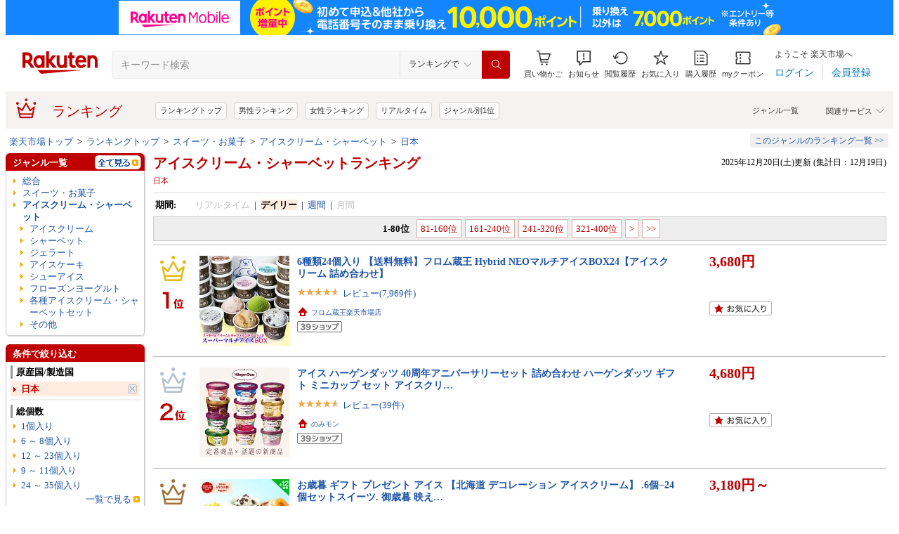

--- FILE ---
content_type: text/html; charset=UTF-8
request_url: https://ranking.rakuten.co.jp/daily/201150/tags=1011174/?l2-id=Ranking_PC_daily-201150_1000984_1011174
body_size: 44364
content:





<!DOCTYPE html>
<html lang="ja">
<head>
    
    <meta charset="UTF-8">
    <link rel="stylesheet" href="https://r.r10s.jp/com/inc/navi/css/ricmn_header.css">
    
<link rel="stylesheet" type="text/css" media="screen" href="https://r.r10s.jp/evt/event/ranking/mayall/8.0.2/pc/css/common_layout.css?date=251221">
<style type="text/css">
	.menuHeader .genreIcon {
		padding : 0 0 0px 46px;
		background: url("https://r.r10s.jp/evt/event/ranking/mayall/8.0.2/pc/img/ranking/icon_daily.gif") no-repeat scroll 0 0 transparent;
	
	}
	.whiteHeader {
		padding-top : 6px;
		background : url("https://r.r10s.jp/evt/event/ranking/mayall/8.0.2/pc/img/navi_bg_top.gif") no-repeat scroll 0 0 transparent;
	}
	.menuSitemap {
		background: url("https://r.r10s.jp/evt/event/ranking/mayall/8.0.2/pc/img/ranking/iconArrow01.gif") no-repeat scroll 10px 6px transparent;
		display : block;
		padding-left : 18px;
		width : 175px;
		font-weight : bold;
	}
	.entryColumn02 {
		background:
		url("https://r.r10s.jp/evt/event/ranking/mayall/8.0.2/pc/img/navi_bg_bottom_198.gif")
		no-repeat scroll left bottom transparent;
		padding: 0 0 8px;
		width: 200px;
	}
	
	#itemLazyLoadingImg {
		width : 100%;
		height : 153px;
		background : url(https://r.r10s.jp/evt/event/ranking/mayall/8.0.2/pc/img/loading_icon2.gif) no-repeat;
		background-position : 50% 50%;
	}
</style>
    <link rel="stylesheet" href="https://www.rakuten.co.jp/com/inc/navi/css/ricmn_header_ranking_search.css">
    <link rel="stylesheet" type="text/css" media="screen" href="https://r.r10s.jp/com/css/c/pc/ranking/common_cwd.css">
    <link rel="stylesheet" type="text/css" href="https://r.r10s.jp/com/inc/navi/horizontal/header/common/css/ri_pc_cmn_header-2.1.0.min.css" charset="EUC-JP">
    <script type="text/javascript"> var STATIC_CONTENTS_URL = "https://r.r10s.jp/evt/event/ranking/mayall/8.0.2"; </script>
    <script src="https://r.r10s.jp/evt/event/ranking/mayall/8.0.2/js/jquery-3.6.0.min.js"></script>
    <script src="https://r.r10s.jp/evt/event/ranking/mayall/8.0.2/js/jquery-migrate-3.3.2.min.js"></script>
    <script language="JavaScript" type="text/javascript" src="https://r.r10s.jp/evt/event/ranking/mayall/8.0.2/pc/js/jquery.cookie.js"></script>
    <script language="JavaScript" type="text/javascript" src="https://r.r10s.jp/evt/event/ranking/mayall/8.0.2/pc/js/fingerprint.js"></script>
    <script language="JavaScript" type="text/javascript" src="https://r.r10s.jp/evt/event/ranking/mayall/8.0.2/js/rnk_abtest.js?date=251221"></script>
    <script type="text/javascript" src="https://r.r10s.jp/com/js/d/Rmodules/1.25/Rmodules-1.25.0.min.js?date=251221"></script>
    

        





<style type="text/css">
	.genreMenuLink  {
		display:block ;
		width : 160px;
		background: url(https://r.r10s.jp/evt/event/ranking/mayall/8.0.2/pc/img/ranking/iconArrow01.gif) no-repeat scroll 0 5px transparent;
		padding: 0 0 0 13px !important;
	}
	.genreMenuLinkTag  {
		display:block ;
		width : 160px;
    	font-weight: bold;
		background: url(https://r.r10s.jp/evt/event/ranking/mayall/8.0.2/pc/img/ranking/iconArrow01.gif) no-repeat scroll 0 5px transparent;
		padding: 0 0 0 13px !important;
	}
	.genreMenuLinkShort  {
		display:block ;
		width : 65px;
		background: url(https://r.r10s.jp/evt/event/ranking/mayall/8.0.2/pc/img/ranking/iconArrow01.gif) no-repeat scroll 0 5px transparent;
		padding: 0 0 0 10px !important;
	}

	.genreMenuLinkSelected  {
		display:block;
		width:160px;
		font-weight: bold;
		background: url(https://r.r10s.jp/evt/event/ranking/mayall/8.0.2/pc/img/ranking/iconArrow02.gif) no-repeat scroll -3px 2px transparent;
		padding: 0 0 0 13px !important;
	}

	.genreMenuLinkSelectedSideway {
		display:block;
		width:160px;
		font-weight: bold;
		background: url(https://r.r10s.jp/evt/event/ranking/mayall/8.0.2/pc/img/ranking/iconArrow01.gif) no-repeat scroll 0 5px transparent;
		padding: 0 0 0 13px !important;
	}
	.genreLine {
		padding-top : 10px;	
		margin-top : 5px;
		background: url(https://r.r10s.jp/evt/event/ranking/mayall/8.0.2/pc/img/ranking/dot_01.gif) repeat-x scroll 0 0 transparent;
	}
	
    </style>



<link rel="stylesheet" type="text/css" media="screen" href="https://r.r10s.jp/evt/event/ranking/mayall/8.0.2/pc/css/public/base_genre_menu.css?date=251221">
<style type="text/css">
	/** サブメニュー定義 **/
	.current2ndTop {
		visibility: hidden;
		display: block;
		width : 207px;
		background: url(https://r.r10s.jp/evt/event/ranking/mayall/8.0.2/pc/img/genremenu/menubgtop3.gif) no-repeat scroll center top transparent !important;
		padding-top: 1px !important;
		height: 500px;
	}

	.current3rdTop {
		visibility: hidden;
		display: block;
		width : 207px;
		background: url(https://r.r10s.jp/evt/event/ranking/mayall/8.0.2/pc/img/genremenu/menubgtop3.gif) no-repeat scroll center top transparent !important;
		padding: 1px 0 0 0 !important;
		margin-top: -1px !important;
		height: 500px;
	}

	.current2ndBottom {	
		width : 197px;
		margin: 0 1px 0 1px;
		padding: 0 5px 3px 5px;
		background: url(https://r.r10s.jp/evt/event/ranking/mayall/8.0.2/pc/img/genremenu/menubgbottom3.gif) no-repeat scroll center bottom transparent !important;
		position:absolute;
	}
	.current3rdBottom {	
		width : 197px;
		margin: 0 1px 0 0;
		padding: 0 6px 3px 5px;
		background: url(https://r.r10s.jp/evt/event/ranking/mayall/8.0.2/pc/img/genremenu/menubgbottom3.gif) no-repeat scroll center bottom transparent !important;
		position:absolute;
	}
	
	.rankingSiteMap3rd {
    	background: url(https://r.r10s.jp/evt/event/ranking/mayall/8.0.2/pc/img/genremenu/dot_01.gif) repeat-x scroll 0 0 transparent !important;
    	padding: 1px 0 0 0 !important;
    	margin: 0 0 0 1px !important;
    	text-align: right;
    	width: 194px;
	}
	.rankingSiteMap {
		padding : 1px 1px 0 0;
		width : 197px;
		background: url(https://r.r10s.jp/evt/event/ranking/mayall/8.0.2/pc/img/genremenu/dot_01.gif) repeat-x scroll 0 0 transparent !important;
		text-align: right;
	}
	.rankingGenreBox {
		position:relative;
		background: url(https://r.r10s.jp/evt/event/ranking/mayall/8.0.2/pc/img/genremenu/genrecontents_bg_02.gif);
    	padding: 3px 3px 0px 3px;
    	zoom : 1;
	}
	.rankingIconArrowR {
		margin-top : 5px;
		float : right;
		background : url(https://r.r10s.jp/evt/event/ranking/mayall/8.0.2/pc/img/genremenu/bg_icon_logo.gif) no-repeat scroll 0 0 transparent;
		background-position: -10px -199px;
    	position : relative;
	}
	.rankingSubMenuTop {
		padding-top : 2px;
		width : auto;
		background: url(https://r.r10s.jp/evt/event/ranking/mayall/8.0.2/pc/img/genremenu/menubgtop3.gif) no-repeat scroll center top transparent;	
	}
	.rankingSubMenuBottom {
		width : auto;
		background: url(https://r.r10s.jp/evt/event/ranking/mayall/8.0.2/pc/img/genremenu/menubgbottom3.gif) no-repeat scroll center bottom transparent;
	}
	.rankingSubMenuBottom ul{
		background: url(https://r.r10s.jp/evt/event/ranking/mayall/8.0.2/pc/img/genremenu/whitebg.gif) no-repeat scroll 0 0 transparent;
		display: block;
		margin-right: 3px;
		padding: 4px 0;
	}
	.rankingSubMenuBottom a {
		display: block;
		width : 165px;
		padding: 3px 3px 3px 28px !important;
		background: url(https://r.r10s.jp/evt/event/ranking/mayall/8.0.2/pc/img/ranking/iconArrow01.gif) no-repeat scroll 20px 7px transparent;
	}
	.rankingSubMenuBottom .sitemap {
		padding : 3px 0 3px 0px;
		width : 195px;
		background: url(https://r.r10s.jp/evt/event/ranking/mayall/8.0.2/pc/img/genremenu/dot_01.gif) repeat-x scroll 0 0 transparent;
	}
	/*The following tags are originally from back_to_top_css.html*/
	.backToTopBox {
		margin : 1px;
	}

	.backToTop {
		float: right;
		background:
			url("https://r.r10s.jp/evt/event/ranking/mayall/8.0.2/pc/img/ranking/iconArrow03.gif")
			no-repeat scroll 0 5px transparent;
		padding: 0 0 0 13px !important;
	}
	
</style>

<link rel="stylesheet" type="text/css" media="screen" href="https://r.r10s.jp/evt/event/ranking/mayall/8.0.2/pc/css/ranking/ranking-default.css?date=251221">
<style type="text/css"> 
	.rnkTop_shop {
		background: url(https://r.r10s.jp/evt/event/ranking/mayall/8.0.2/pc/img/ranking/flat_icn_shop.gif) no-repeat;
		padding: 0 0 0 20px;
		font-size: 77% !important;
	}
    .rnkRanking_genreLink a {
		background: url(https://r.r10s.jp/evt/event/ranking/mayall/8.0.2/pc/img/ranking/iconArrow01.gif) no-repeat scroll 0 4px transparent;
		font-weight: bold;
		padding-left: 10px;
	} 
	.rnkRankingRealTimeTab_off {
		cursor: pointer;
		background: url(https://r.r10s.jp/evt/event/ranking/mayall/8.0.2/pc/img/ranking/tab/tab_realtime_def.gif) no-repeat 0 0px;
	}
	.rnkRanking_shop{
		background: url(https://r.r10s.jp/evt/event/ranking/mayall/8.0.2/pc/img/ranking/flat_icn_shop.gif) no-repeat;
		padding: 0 0 0 20px;
		font-size: 77% !important;
		margin: 10px 0 0 0;
	}
	.rnkRanking_starON {
		float: left;
		width: 12px;
		height: 12px;
		background: url(https://r.r10s.jp/evt/event/ranking/mayall/8.0.2/pc/img/ranking/star_on.gif) no-repeat;
	}
	.rnkRankingDailyTab_on {
		background: url(https://r.r10s.jp/evt/event/ranking/mayall/8.0.2/pc/img/ranking/tab/tab_daily_on.gif) no-repeat 0 0;
	}
	.rnkRankingRealTimeTab_on {
		background: url(https://r.r10s.jp/evt/event/ranking/mayall/8.0.2/pc/img/ranking/tab/tab_realtime_on.gif) no-repeat 0 0;
	}
	.rnkRankingDailyTab_off {
		cursor: pointer;
		background: url(https://r.r10s.jp/evt/event/ranking/mayall/8.0.2/pc/img/ranking/tab/tab_daily_def.gif) no-repeat 0 0px;
	}
	.rnkRanking_starOFF {
		float: left;
		width: 12px;
		height: 12px;
		background: url(https://r.r10s.jp/evt/event/ranking/mayall/8.0.2/pc/img/ranking/star_off.gif) no-repeat;
	}
	.rnkRanking_starHALF {
		float: left;
		width: 12px;
		height: 12px;
		background: url(https://r.r10s.jp/evt/event/ranking/mayall/8.0.2/pc/img/ranking/star_half.gif) no-repeat;
	}

	.rnk39shopIcon {
		background: url(https://r.r10s.jp/evt/event/ranking/mayall/8.0.2/pc/img/shipping/39Shop.svg) no-repeat;
		width: 76px;
		height: 16px;
		margin-top: 4px;
	}
</style>

<link rel="stylesheet" type="text/css" media="screen" href="https://r.r10s.jp/evt/event/ranking/mayall/8.0.2/pc/css/public/ranking_link_map.css?date=251221">
<style type="text/css">
	#rankingLinkBaseBox .rankingLinkBox a {
		padding: 3px 3px 3px 18px !important;
		background: url(https://r.r10s.jp/evt/event/ranking/mayall/8.0.2/pc/img/ranking/iconArrow01.gif) no-repeat scroll 10px 7px transparent;
	}
</style>

<style type="text/css">
	#left-sidebar .ritLy2Inr #tagMenu .tagGroup {
		padding:5px 5px 0 5px;
	}

	.tagGroup .tagTitle {
		padding:1px 0 1px 5px;
		border-left:3px solid #999;
		font-weight:bold;
	}

	.tagGroup .subGroupName {
		margin-top:4px;
		padding:2px 0 2px 15px;
		font-weight:bold;
	}

	.tagGroup .subTagName {
		padding:2px 0 2px 25px;
		background-image:url(https://r.r10s.jp/evt/event/ranking/mayall/8.0.2/pc/img/ranking/iconArrow01.gif);
		background-repeat:no-repeat;
		background-position:16px 6px;
	}

	.tagGroup .selectedParentBox {
		margin-top:4px;
		background-color:#ffebe0;
		background-image:url("https://r.r10s.jp/evt/event/ranking/mayall/img/tag/icon_arrow_red_down.gif");
		background-repeat:no-repeat;
		background-position:2px 8px;
		padding:2px 0 2px 15px;
	}

	.tagGroup .selectedCurrentBox {
		margin-top:4px;
		background-color:#ffebe0;background-image:url("https://r.r10s.jp/evt/event/ranking/mayall/img/tag/icon_triangle_red_left.gif");
		background-repeat:no-repeat;
		background-position:4px 8px;
		padding:2px 0 2px 15px;
	}

	#tagMenu .tagGroup .selectedTagLink {
		background:url("https://r.r10s.jp/evt/event/ranking/mayall/img/tag/icon_cancel_off.gif") no-repeat scroll 152px 2px transparent;
		display:block;
		width:149px;
		height:100%;
		padding-right:20px;
		color:#bf0000;
		font-weight:bold;
	}

	.tagGroup .selectedTagLink:hover .selectedTagName {
		background-image:none;
		text-decoration:underline;
	}

	.tagGroup .unSelectedTagBox {
		background:url(https://r.r10s.jp/evt/event/ranking/mayall/8.0.2/pc/img/ranking/iconArrow01.gif) no-repeat scroll 4px 6px transparent;
		margin-top:2px;
		padding:1px 0 1px 15px;
	}

	.tagGroup .unSelectedTagBox .unSelectedTagLink {
		display:block;
		width:159px;
		height:100%;
		padding:1px 10px 0 0;
	}

	.tagGroup .tagLink {
		display:block;
		width:100%;
		height:100%;
		word-break:break-all;
		word-wrap:break-word;
	}

	.tagMenuLine {
		margin:4px 5px 0 5px;
		height:1px;
		border-top:2px solid #eee;
	}

	.tagMenuListView {
		margin-top:2px;
		padding-right:12px;
		color:#1D54A7;
		text-align:right;
		background:url("https://r.r10s.jp/com/img/home/beta/201010/bigtri.gif") no-repeat scroll right center transparent;
		cursor:pointer;
	}

	#rnkTagPopup {
		visibility:hidden;
	}

	#rnkTagPopupWindow {
		position:absolute;
		z-index:10010;
		background:#fff;
		width:690px;
		border:solid 1px #000;
		box-shadow:2px 2px 3px #aaa;
	}

	#rnkTagListHeader {
		padding:3px 0;
		color:#fff;
		font-size:120%;
		background:#686868;
	}

	#rnkTagListSearch {
		margin-top:23px;
		padding-left:23px;
	}

	#rnkTagListNarrowing {
		width:400px;
		vertical-align:top;
		margin:0;
		height:17px;
		border:1px solid #ccc;
	}

	#rnkTagListBody {
		margin:10px 11px 23px 23px;
		min-height:250px;
		max-height:400px;
		_height:300px;
		overflow-y:auto;
		scrollbar-face-color:#ababab;
		scrollbar-track-color:#eee;
	}

	.rnkTagListTitle {
		float:left;
		padding-left:15px;
		padding-top:3px;
		font-weight:bold;
	}

	#rnkTagListClose {
		float:right;
		padding-right:10px;
		*margin-right:10px;
		padding-top:2px;
	}

	.rnkTagListTag {
		background:url(https://r.r10s.jp/evt/event/ranking/mayall/8.0.2/pc/img/ranking/iconArrow01.gif) no-repeat left 6px;
		float:left;
		width:200px;
		padding:0 5px 0 8px;
		margin-bottom:10px;
		word-break:break-all;
		word-wrap:break-word;
	}

	#rnkTagSchBtn,#rnkTagListClose {
		cursor:pointer;
		*padding:1px 0 0 0;
	}
</style>
<link rel="stylesheet" type="text/css" media="screen" href="https://r.r10s.jp/evt/event/ranking/mayall/8.0.2/pc/css/genre/genre_list.css?date=251221">
<link rel="stylesheet" type="text/css" media="screen" href="https://r.r10s.jp/evt/event/ranking/mayall/8.0.2/pc/css/genre/genre-1.0.2.css?date=251221">
<link rel="stylesheet" type="text/css" media="screen" href="https://r.r10s.jp/evt/event/ranking/mayall/8.0.2/pc/css/genre/dart.css?date=251221">
<link rel="stylesheet" type="text/css" media="screen" href="https://r.r10s.jp/evt/event/ranking/mayall/8.0.2/pc/css/genre/related_genres.css?date=251221">
<link rel="stylesheet" type="text/css" media="screen" href="https://r.r10s.jp/evt/event/ranking/mayall/8.0.2/pc/css/public/ajax_parts.css?date=251221">
<link rel="stylesheet" type="text/css" media="screen" href="https://r.r10s.jp/evt/event/ranking/mayall/8.0.2/pc/css/ranking/ranking_pager.css?date=251221">
<link rel="stylesheet" type="text/css" media="screen" href="https://r.r10s.jp/evt/event/ranking/mayall/8.0.2/pc/css/ranking/ranking_ad.css?date=251221">
<link rel="stylesheet" type="text/css" media="screen" href="https://r.r10s.jp/com/js/d/common/plugin/jquery-ui/jquery-ui-1.8.16.css">
<link rel="stylesheet" type="text/css" media="screen" href="https://r.r10s.jp/evt/event/ranking/mayall/8.0.2/pc/css/api.css?date=251221">
<link rel="stylesheet" type="text/css" media="screen" href="https://r.r10s.jp/evt/event/ranking/mayall/8.0.2/pc/css/public/recommend.css?date=251221">
<link rel="stylesheet" type="text/css" href="https://r.r10s.jp/evt/event/ranking/mayall/8.0.2/pc/css/public/ranking_bookmark.css?date=251221">
    <!-- helpers.min JS -->
    <script language="JavaScript" type="text/javascript" src="https://r.r10s.jp/com/js/d/rjs/rjs_helpers.min.js"></script>
    <!-- /helpers.min JS -->
    <!-- slideshow.min JS -->
    <script language="JavaScript" type="text/javascript" src="https://r.r10s.jp/com/js/d/rjs/rjs_slideshow.min.js"></script>
    <!-- /slideshow.min JS -->
    <script src="https://r.r10s.jp/evt/event/ranking/mayall/8.0.2/pc/js/public/ranking-jquery-ui-1.9.2.js" type="text/javascript" language="JavaScript"></script>
    <title>【楽天市場】アイスクリーム・シャーベット（原産国/製造国:日本） | 人気・おすすめランキング1位～（売れ筋商品）</title>
    <meta name="Description" content="楽天ランキング－「アイスクリーム・シャーベット」×原産国/製造国:日本（スイーツ・お菓子）の人気商品ランキング！口コミ（レビュー）も多数。今、売れている商品はコレ！話題の最新トレンドをリアルタイムにチェック。男女別の週間･月間ランキングであなたの欲しい！がきっと見つかります。更新日:2025/12/20">
    <meta name="Keywords" content="アイスクリーム・シャーベット,原産国/製造国:日本,スイーツ・お菓子,ランキング,人気,売れ筋,ヒット商品,デイリー,楽天市場,通販">
    <link rel="canonical" href="https://ranking.rakuten.co.jp/daily/201150/tags=1011174/">
	
		<link rel="amphtml" href="https://ranking.rakuten.co.jp/amp/daily/201150/tags=1011174/">
	   
    


    
        <link rel="next" href="/daily/201150/tags=1011174/p=2/">
    

    
<meta property="og:type" content="website">
<meta property="og:site_name" content="楽天市場">
<meta property="og:image" content="https://r.r10s.jp/com/img/home/logo/ogp.png">
<meta property="fb:app_id" content="342061105888690">
<!-- 6/21追加分 -->
<link rel="apple-touch-icon" href="https://r.r10s.jp/com/img/home/logo/touch.png">
<!-- 10/1追加分 -->
<link rel="shortcut icon" href="https://jp.rakuten-static.com/1/im/ci/rakuten/favicon/cr.ico">
<link rel="mask-icon" href="https://jp.rakuten-static.com/1/im/ci/rakuten/favicon/Rakuten_SafariPin.svg" color="#bf0000">

</head>
<body id="pageTop">
<div id="rnkWrapper">

	<!-- header -->
	<div>
		



<!-- ヘッダー -->

<link rel="stylesheet" href="https://r.r10s.jp/com/fsa/pages/common-header-mall-standalone/css/main-6c360f9418a02fc34032.bundle.css" charset="utf-8">
<link rel="stylesheet" href="https://r.r10s.jp/com/fsa/pages/common-header-mall-standalone/css/pc~touch-6c360f9418a02fc34032.bundle.css" charset="utf-8">
<link rel="stylesheet" href="https://r.r10s.jp/com/fsa/pages/common-header-mall-standalone/css/pc-6c360f9418a02fc34032.bundle.css" charset="utf-8">


<link rel="stylesheet" href="https://r.r10s.jp/com/inc/navi/horizontal/header/unique/event/common/event_ch_fix_pc.css?v=202304121900">
<div id="common-header-mall-standalone" data-shisa-coverage="100"></div>
<div irc="CommonHeaderMall" data-url="https://www.rakuten.co.jp/" data-settings='[
{
    &quot;tracker&quot;: {
        &quot;params&quot;: {
            &quot;accountId&quot;: 1,
            &quot;serviceId&quot;: 53,
            &quot;pageLayout&quot;: &quot;pc&quot;,
            &quot;pageType&quot;: &quot;ranking&quot;
        }
    },
    &quot;loginUrlSid&quot;: &quot;r34&quot;,
    &quot;registerUrlSid&quot;: &quot;r34&quot;,
    &quot;showSearchBar&quot;: true,
    &quot;showMemberInfoSummary&quot;: true,
    &quot;showSpu&quot;: true,
    &quot;showCartModal&quot;: true,
    &quot;customLogoImageUrl&quot;: false,
    &quot;useTBasketDomain&quot;: true,
    &quot;omniConfig&quot;:{
        &quot;clientId&quot;:&quot;rakuten_ranking_web&quot;,
        &quot;redirectUri&quot;:&quot;https://ranking.rakuten.co.jp/redirectAuth/&quot;
    },
    &quot;api&quot;: {
        &quot;shouldQueryPointInvestInfo&quot;: true,
        &quot;cartApiSid&quot;: 1010,
        &quot;notificationLocId&quot;: 99,
        &quot;shouldUseRestBff&quot;: true,
        &quot;url&quot;: &quot;https://ichiba-common-web-gateway.rakuten.co.jp/ichiba-common/headerinfo/get/v1&quot;,
        &quot;apikey&quot;: &quot;hiItEK28aubxuz2CuZKAaL8fe7DuvqNPR&quot;,
        &quot;clientId&quot;: &quot;ranking&quot;,
        &quot;spuViewType&quot;: &quot;top&quot;,
        &quot;spuSource&quot;: &quot;pc&quot;,
        &quot;spuEncoding&quot;: &quot;UTF-8&quot;,
        &quot;spuAcc&quot;: 1,
        &quot;spuAid&quot;: 1
    },
    &quot;searchSettings&quot;: {
        &quot;submitUrl&quot;: &quot;/search&quot;,
        &quot;method&quot;: &quot;get&quot;,
        &quot;dropdown&quot;: [
            {
                &quot;name&quot;: &quot;ランキングで&quot;,
                &quot;value&quot;: 0
            },
            {
                &quot;name&quot;: &quot;楽天市場の全商品で&quot;,
                &quot;value&quot;: 1
            }
        ],
        &quot;defaultDropdownValue&quot;: 0,
        &quot;dropdownParam&quot;: &quot;smd&quot;,
        &quot;keywordParam&quot;: &quot;stx&quot;,
        &quot;suggestionGenreParam&quot;: &quot;sgid&quot;
    }
}


,
{
	"initialKeyword": null,
	"searchSettings": {
		"hiddenParams": [
			{ "name": "prl", "value": "" },
			{ "name": "pru", "value": "" },
			{ "name": "rvf", "value": "" },
			{ "name": "arf", "value": "" },
			{ "name": "vmd", "value": "0" },
			{ "name": "ptn", "value": "1" },
			{ "name": "srt", "value": "1" },
			{ "name": "sgid", "value": "" }
		]
	}
}

	,{
		"omniConfig":{
			"state": "L2RhaWx5LzIwMTE1MC90YWdzPTEwMTExNzQvP2wyLWlkPVJhbmtpbmdfUENfZGFpbHktMjAxMTUwXzEwMDA5ODRfMTAxMTE3NA"
		}
	}

]'>
</div>
<div id="ri-cmn-hdr-unique" class="ri-cmn-hdr-unique-r-genre">
	<a href="https://ranking.rakuten.co.jp/" data-postfix="ranking_title" class="ri-cmn-hdr-unique-ttl-link">
		<span class="ri-cmn-hdr-unique-icon ri-cmn-hdr-unique-icon-ranking"></span>
		<h2 class="ri-cmn-hdr-unique-ttl">ランキング</h2>
	</a>
	<div class="ri-cmn-hdr-service-container"><span class="ri-cmn-hdr-service-ttl">関連サービス<span class="ri-cmn-hdr-ar-btm"></span></span>
    <div class="ri-cmn-hdr-service-flame">
        <ul class="ri-cmn-hdr-service-list">
            <li><a href="https://event.rakuten.co.jp/anshin/anshinshopping/brand/">ブランド模造品補償</a></li>
            <li><a href="https://event.rakuten.co.jp/superdeal/">スーパーDEAL</a></li>
            <li><a href="https://ranking.rakuten.co.jp/">ランキング</a></li>
            <li><a href="https://event.rakuten.co.jp/rmagazine/">雑誌コラボ</a></li>
            <li><a href="https://room.rakuten.co.jp/">ROOM</a></li>
            <li><a href="https://event.rakuten.co.jp/guide/freeshippingline/">送料無料</a></li>
            <li><a href="https://event.rakuten.co.jp/coupon/">クーポン</a></li>
            <li><a href="https://event.rakuten.co.jp/gift/">ギフト</a></li>
            <li><a href="https://event.rakuten.co.jp/regular/">定期購入</a></li>
            <li><a href="https://fril.jp/">ラクマ</a></li>
            <li><a href="https://event.rakuten.co.jp/app/">楽天市場アプリ</a></li>
            <li><a href="https://event.rakuten.co.jp/furusato/">ふるさと納税</a></li>
            <li><a href="https://www.rebates.jp/">Rebates</a></li>
        </ul>
    </div><span class="ri-cmn-hdr-top-tail"><span class="ri-cmn-hdr-top-tail-fill"></span></span>
</div>
<!-- /.ri-cmn-hdr-service-container -->

	<div class="searchbar">
		<div class="category-list"><a href="https://directory.rakuten.co.jp/">ジャンル一覧</a></div>
	</div>
	<div class="ri-cmn-hdr-keyword-container">
	<div class="ri-cmn-hdr-keyword-ttl">&nbsp;</div>
	<div class="riCmnSideWrap riMaB9">
		<div class="riCmnSideIn">
			<ul class="riMaB6">

				<li class="riMaB4 riIcnDot"><a href=" https://ranking.rakuten.co.jp/">ランキングトップ</a></li>

				<li class="riMaB4 riIcnDot"><a href=" https://ranking.rakuten.co.jp/daily/gender=male/">男性ランキング</a></li>

				<li class="riMaB4 riIcnDot"><a href=" https://ranking.rakuten.co.jp/daily/gender=female/">女性ランキング</a></li>

				<li class="riMaB4 riIcnDot"><a href=" https://ranking.rakuten.co.jp/realtime/">リアルタイム</a></li>

				<li class="riMaB4 riIcnDot"><a href=" https://ranking.rakuten.co.jp/genre/">ジャンル別1位</a></li>

			</ul>
		</div>
	</div>
</div>
<!-- /.ri-cmn-hdr-keyword-container -->

</div>
<div id="ri-cmn-hdr-config" style="display:none;">
	<div data-config="add-lid">
    <div data-scope="#ri-cmn-hdr-global" data-target="a[data-postfix]" data-prefix="header_global_"></div>
		<div data-scope="#ri-cmn-hdr-unique" data-target="a[data-postfix]" data-prefix="header_ranking_"></div>
		<div data-scope="#ri-cmn-hdr-unique .ri-cmn-hdr-unique-list" data-prefix="header_ranking_list_#NUMBER#" data-count="true"></div>
		<div data-scope="#ri-cmn-hdr-unique .ri-cmn-hdr-service-list" data-prefix="header_ranking_service_#NUMBER#" data-count="true"></div>
		<div data-scope="#ri-cmn-hdr-unique .ri-cmn-hdr-keyword-container" data-prefix="header_reco_search_#NUMBER#" data-count="true"></div>
	</div>
	<div data-config="search-settings" data-use-genre-select="true" data-send-sc-event="true"></div>
	<div data-config="notification-settings" pollingduration="30000" locid="99" badgeflash="true"></div>
	<div data-config="category-menu" data-target=".ri-js-category-menu"></div>
</div>
<script src="https://r.r10s.jp/com/inc/navi/horizontal/header/common/js/header_functions-1.0.0.min.js?v=20170207150122"></script>

<!-- /ヘッダー -->

<!-- Print all_special.html if provided -->
<!-- all special banner ===============================================================================-->

<!-- /all special banner ==============================================================================-->


<!-- Print alert if provided -->
<!-- info banner ===============================================================================-->

<!-- /info banner ==============================================================================-->


<div class="rnkContentsSpace"></div>

<!-- パンくず -->



<div>
	<div id="rnk_pnkz" class="ranking_pnkz">
	
		

			
				<a  href="https://www.rakuten.co.jp/">楽天市場トップ</a>
			
			
				&nbsp;&gt;&nbsp;
			
		

			
				<a  href="/">ランキングトップ</a>
			
			
				&nbsp;&gt;&nbsp;
			
		

			
				<a  href="/daily/551167/">スイーツ・お菓子</a>
			
			
				&nbsp;&gt;&nbsp;
			
		

			
				<a  href="/daily/201150/">アイスクリーム・シャーベット</a>
			
			
				&nbsp;&gt;&nbsp;
			
		

			
				<a  href="/daily/201150/tags=1011174/">日本</a>
			
			
		
	
	</div>
	<div id="sitemap" class="ranking_stmp">
	<a  href="/sitemap/sweets/" class="stmpLink">このジャンルのランキング一覧&nbsp;&gt;&gt;</a>
	</div>
</div>
<script type="text/javascript" src="https://r.r10s.jp/com/entf/asset/js/offer-notification-1.1.1.min.js?v=201703231000" charset="utf-8"></script><script type="application/ld+json">
{
"@context": "http://schema.org",
"@type": "BreadcrumbList",
"itemListElement": [
{
"@type": "ListItem",
"position": 1,
"item": {
"@id": "https://www.rakuten.co.jp/",
"name": "&#27005;&#22825;&#24066;&#22580;&#12488;&#12483;&#12503;"
}
},
{
"@type": "ListItem",
"position": 2,
"item": {
"@id": "https://ranking.rakuten.co.jp",
"name": "&#12521;&#12531;&#12461;&#12531;&#12464;&#12488;&#12483;&#12503;"
}
},
{
"@type": "ListItem",
"position": 3,
"item": {
"@id": "https://ranking.rakuten.co.jp/daily/551167/",
"name": "&#12473;&#12452;&#12540;&#12484;&#12539;&#12362;&#33747;&#23376;"
}
},
{
"@type": "ListItem",
"position": 4,
"item": {
"@id": "https://ranking.rakuten.co.jp/daily/201150/",
"name": "&#12450;&#12452;&#12473;&#12463;&#12522;&#12540;&#12512;&#12539;&#12471;&#12515;&#12540;&#12505;&#12483;&#12488;"
}
},
{
"@type": "ListItem",
"position": 5,
"item": {
"@id": "https://ranking.rakuten.co.jp/daily/201150/tags=1011174/",
"name": "&#26085;&#26412;"
}
}
]
}
</script>


<!-- /パンくず -->

	</div>
	<!-- /header -->
	<div class="rnkContentsSpace"></div>
	<!-- ranking contents -->
	<div id="rnkContainer">
		
<!-- l-id自動付与 -->
<script type="text/javascript">
<!--
var sc_abPatern = "ranking_a_top";
-->
</script>
<!-- /l-id自動付与 -->

<div id="rnkContents">
	<!-- メインコンテンツ -->
	<div id="rnkMainColumn">
		<div id="rnkCenterContents">
			
				














<div>
	<div>
	<!-- タイトル・更新日時 -->
	<div class="rnkContentsTitle1st">
		<h1 id="rnkContentsTitleMain">
			<a href="/daily/201150/">
			アイスクリーム・シャーベットランキング
			</a>
			<!-- New Tag Labels -->
			<div id="rnkTagRankingLabels">日本</div>
		</h1>
		<div id="rnkGenreRanking_updateDate">
			
				2025年12月20日(土)更新
				(集計日：12月19日)
			
		</div>
		<div class="clear"></div>
	</div>
	<!-- /タイトル・更新日時 -->
	</div>

	<div class="rnkContentsSpaceS"></div>

	







<dl class="genreRankingSearchCondition">


    <dt>期間:</dt>
    <dd>
    
        
        
        
            
                
                    <span class="gray">リアルタイム</span>
                
            
        
        
            &nbsp;|&nbsp;
        
    
        
        
        
            
                <span class="current">デイリー</span>
            
        
        
            &nbsp;|&nbsp;
        
    
        
        
        
            
                <a href="/weekly/201150/tags=1011174/">週間</a>
            
        
        
            &nbsp;|&nbsp;
        
    
        
        
        
            
                
                    <span class="gray">月間</span>
                
            
        
        
    
    </dd>





</dl>


	<div class="rnkContentsSpaceS"></div>
	





    
    <div class="pager">
    
    
            
                <span class="pageDisp current">1-80位</span>
            
    
            
                
                    <a href="/daily/201150/tags=1011174/p=2/"><span class="pageDisp">81-160位</span></a>
                
            
    
            
                
                    <a href="/daily/201150/tags=1011174/p=3/"><span class="pageDisp">161-240位</span></a>
                
            
    
            
                
                    <a href="/daily/201150/tags=1011174/p=4/"><span class="pageDisp">241-320位</span></a>
                
            
    
            
                
                    <a href="/daily/201150/tags=1011174/p=5/"><span class="pageDisp">321-400位</span></a>
                
            
    
    
        
            <a href="/daily/201150/tags=1011174/p=2/"><span class="pageDisp">&gt;</span></a>
            <a href="/daily/201150/tags=1011174/p=6/"><span class="pageDisp">&gt;&gt;</span></a>
        
    
    </div>


	<div class="rnkContentsSpaceS"></div>
	<div style="border-bottom: solid 1px #bbb"></div>

	<!-- ランキング -->
	<div id="rnkRankingMain">
	<script language="JavaScript" type="text/javascript"><!--
		var itemLazyLoad = [];
		var itemLazyLoadOffset = 20;
		var calcDuration = 1;
		var shopUnit = {};
		shopUnit[1]={"shopId":"209826","items":{"10000308":{"data":{"price":3680}}}};shopUnit[2]={"shopId":"278352","items":{"10006730":{"data":{"price":4680}}}};shopUnit[3]={"shopId":"263955","items":{"10001852":{"data":{"price":3180}}}};shopUnit[4]={"shopId":"278352","items":{"10003882":{"data":{"price":5300}}}};shopUnit[5]={"shopId":"208939","items":{"10001085":{"data":{"price":4980}}}};shopUnit[6]={"shopId":"433935","items":{"10000000":{"data":{"price":5400}}}};shopUnit[7]={"shopId":"237156","items":{"10003044":{"data":{"price":5832}}}};shopUnit[8]={"shopId":"278352","items":{"10000205":{"data":{"price":3870}}}};shopUnit[9]={"shopId":"236395","items":{"10000235":{"data":{"price":4104}}}};shopUnit[10]={"shopId":"258391","items":{"10000629":{"data":{"price":5400}}}};shopUnit[11]={"shopId":"373368","items":{"10000005":{"data":{"price":5830}}}};shopUnit[12]={"shopId":"237156","items":{"10003500":{"data":{"price":5400}}}};shopUnit[13]={"shopId":"278352","items":{"10006527":{"data":{"price":4860}}}};shopUnit[14]={"shopId":"268535","items":{"10201578":{"data":{"price":4980}}}};shopUnit[15]={"shopId":"195124","items":{"10005850":{"data":{"price":3990}}}};shopUnit[16]={"shopId":"237156","items":{"10003615":{"data":{"price":7884}}}};shopUnit[17]={"shopId":"369408","items":{"10036925":{"data":{"price":3700}}}};shopUnit[18]={"shopId":"278352","items":{"10006243":{"data":{"price":4230}}}};shopUnit[19]={"shopId":"278352","items":{"10006166":{"data":{"price":4410}}}};shopUnit[20]={"shopId":"365382","items":{"10000000":{"data":{"price":3300}}}};shopUnit[21]={"shopId":"237156","items":{"10003571":{"data":{"price":3240}}}};shopUnit[22]={"shopId":"367743","items":{"10000398":{"data":{"price":5940}}}};shopUnit[23]={"shopId":"347212","items":{"10000095":{"data":{"price":4160}}}};shopUnit[24]={"shopId":"265324","items":{"10000275":{"data":{"price":6400}}}};shopUnit[25]={"shopId":"285004","items":{"10001599":{"data":{"price":6372}}}};shopUnit[26]={"shopId":"265324","items":{"10000627":{"data":{"price":4800}}}};shopUnit[27]={"shopId":"395002","items":{"10000021":{"data":{"price":3880}}}};shopUnit[28]={"shopId":"307712","items":{"10000521":{"data":{"price":5690}}}};shopUnit[29]={"shopId":"278352","items":{"10006713":{"data":{"price":4320}}}};shopUnit[30]={"shopId":"373368","items":{"10000002":{"data":{"price":5400}}}};shopUnit[31]={"shopId":"294829","items":{"10015081":{"data":{"price":4320}}}};shopUnit[32]={"shopId":"278352","items":{"10006783":{"data":{"price":3582}}}};shopUnit[33]={"shopId":"278352","items":{"10006266":{"data":{"price":4500}}}};shopUnit[34]={"shopId":"373368","items":{"10000001":{"data":{"price":4535}}}};shopUnit[35]={"shopId":"194522","items":{"10000052":{"data":{"price":3390}}}};shopUnit[36]={"shopId":"223484","items":{"10000686":{"data":{"price":6640}}}};shopUnit[37]={"shopId":"423159","items":{"10000002":{"data":{"price":3600}}}};shopUnit[38]={"shopId":"432598","items":{"10000022":{"data":{"price":2650}}}};shopUnit[39]={"shopId":"387279","items":{"10004324":{"data":{"price":5250}}}};shopUnit[40]={"shopId":"278352","items":{"10000204":{"data":{"price":5000}}}};shopUnit[41]={"shopId":"223484","items":{"10000703":{"data":{"price":4960}}}};shopUnit[42]={"shopId":"375184","items":{"10000190":{"data":{"price":3020}}}};shopUnit[43]={"shopId":"347212","items":{"10000226":{"data":{"price":4610}}}};shopUnit[44]={"shopId":"265324","items":{"10000277":{"data":{"price":6000}}}};shopUnit[45]={"shopId":"278352","items":{"10006792":{"data":{"price":4200}}}};shopUnit[46]={"shopId":"316381","items":{"10000120":{"data":{"price":5900}}}};shopUnit[47]={"shopId":"312138","items":{"10371251":{"data":{"price":3950}}}};shopUnit[48]={"shopId":"307506","items":{"10073699":{"data":{"price":7000}}}};shopUnit[49]={"shopId":"233128","items":{"10000208":{"data":{"price":5250}}}};shopUnit[50]={"shopId":"263955","items":{"10001851":{"data":{"price":3180}}}};shopUnit[51]={"shopId":"388468","items":{"10000031":{"data":{"price":5280}}}};shopUnit[52]={"shopId":"364764","items":{"10003004":{"data":{"price":5400}}}};shopUnit[53]={"shopId":"195124","items":{"10005849":{"data":{"price":4990}}}};shopUnit[54]={"shopId":"387344","items":{"10012853":{"data":{"price":4980}}}};shopUnit[55]={"shopId":"377583","items":{"10000008":{"data":{"price":4968}}}};shopUnit[56]={"shopId":"395002","items":{"10000025":{"data":{"price":4930}}}};shopUnit[57]={"shopId":"296788","items":{"10000158":{"data":{"price":4900}}}};shopUnit[58]={"shopId":"209826","items":{"10000454":{"data":{"price":17900}}}};shopUnit[59]={"shopId":"365382","items":{"10000034":{"data":{"price":5900}}}};shopUnit[60]={"shopId":"388468","items":{"10000041":{"data":{"price":6980}}}};shopUnit[61]={"shopId":"369408","items":{"10001021":{"data":{"price":7200}}}};shopUnit[62]={"shopId":"349184","items":{"10014172":{"data":{"price":6980}}}};shopUnit[63]={"shopId":"321614","items":{"10001025":{"data":{"price":10690}}}};shopUnit[64]={"shopId":"432598","items":{"10000021":{"data":{"price":3490}}}};shopUnit[65]={"shopId":"423159","items":{"10000003":{"data":{"price":4300}}}};shopUnit[66]={"shopId":"365119","items":{"10000165":{"data":{"price":3980}}}};shopUnit[67]={"shopId":"423472","items":{"10000225":{"data":{"price":3980}}}};shopUnit[68]={"shopId":"285004","items":{"10000796":{"data":{"price":5832}}}};shopUnit[69]={"shopId":"373368","items":{"10000006":{"data":{"price":5830}}}};shopUnit[70]={"shopId":"267157","items":{"10002244":{"data":{"price":3610}}}};shopUnit[71]={"shopId":"180206","items":{"10004045":{"data":{"price":5400}}}};shopUnit[72]={"shopId":"258391","items":{"10000312":{"data":{"price":5400}}}};shopUnit[73]={"shopId":"268396","items":{"10000980":{"data":{"price":5400}}}};shopUnit[74]={"shopId":"373368","items":{"10000008":{"data":{"price":5000}}}};shopUnit[75]={"shopId":"229045","items":{"10000456":{"data":{"price":3240}}}};shopUnit[76]={"shopId":"423472","items":{"10000261":{"data":{"price":4980}}}};shopUnit[77]={"shopId":"377583","items":{"10000076":{"data":{"price":4968}}}};shopUnit[78]={"shopId":"359120","items":{"10001338":{"data":{"price":10000}}}};shopUnit[79]={"shopId":"365382","items":{"10000032":{"data":{"price":3300}}}};shopUnit[80]={"shopId":"410829","items":{"10000839":{"data":{"price":4980}}}};
	--></script>
	
		
		
		<!-- 1-3 -->
		<div class="rnkRanking_top3box rnkRanking_topBgColor">
			<div class="rnkRanking_rank">
				<div>
					<div class="rnkRanking_rankIcon"><img src="https://r.r10s.jp/evt/event/ranking/mayall/8.0.2/pc/img/ranking/A/flat_rank01.gif" width="56" alt="1位"></div>
				</div>
			</div>

		<!-- /1-3 -->
		
			<div class="rnkRanking_image">
				<div class="rnkRanking_imageBox">
					<a href="https://item.rakuten.co.jp/from-zao/1027763/"><span></span><img src="https://tshop.r10s.jp/from-zao/cabinet/ice/multiice-neo720.jpg?fitin=128:128" alt="6種類24個入り 【送料無料】フロム蔵王 Hybrid NEOマルチアイスBOX24【アイスクリーム 詰め合わせ】"></a>
				</div>
			</div>
			<div style="margin-left: 205px;">
			<div class="rnkRanking_detail">
				<div>
					<div>
						<div class="rnkRanking_upperbox">
							<div class="rnkRanking_itemName"><a href="https://item.rakuten.co.jp/from-zao/1027763/">6種類24個入り 【送料無料】フロム蔵王 Hybrid NEOマルチアイスBOX24【アイスクリーム 詰め合わせ】</a></div>
							<div>
								<div class="rnkRanking_starBox">
									
										
											
												<div class="rnkRanking_starON"></div>
											
												<div class="rnkRanking_starON"></div>
											
												<div class="rnkRanking_starON"></div>
											
												<div class="rnkRanking_starON"></div>
											
												<div class="rnkRanking_starHALF"></div>
											
										
										<div class="rnkRanking_starTgif"><img src="https://r.r10s.jp/com/img/home/t.gif" width="5" height="1" alt=""></div>
										<div><a href="https://review.rakuten.co.jp/item/1/209826_10000308/1.1/">レビュー(7,969件)</a></div>
									
								</div>
							</div>
							<div class="rnkRanking_shop"><a href="https://www.rakuten.co.jp/from-zao/">フロム蔵王楽天市場店</a></div>
							<div id="rnkRanking_39shop1"></div>
						</div>
					</div>
				</div>
			</div>
			<div style="float: right; width: 30%;">
				
				<div class="rnk_fixedRightBox">
					<div class="rnkRanking_price">3,680円</div>
					
				</div>
				<div class="clear"></div>
				<!-- item bookmark area -->
				<div class="genreRankingBookMarkBox">
					<div style="padding:0 0 0 0 ;" class="bookmarkArea">
						<div style="display:none" class="itemBookmarkParams"
							data-item-svid = "106"
							data-shop-svid = "240"
							data-item-id = "10000308"
							data-shop-id = "209826"
							data-item-type = "1"
						></div>
						<div class="bkm">
							<a href="https://my.bookmark.rakuten.co.jp/?func=reg&svid=106&shop_bid=209826&iid=10000308&itype=1">
								<img alt="お気に入りに追加" src="https://r.r10s.jp/com/img/ranking/share/btn_bookmark.gif" width="89" height="20" style="padding:0px 0;border:0 none;">
							</a>
		    			</div>
					</div>
				</div>
				<!-- /item bookmark area -->
			</div>
			</div>
 			<div class="clear"></div>
		</div>
		

	
		
		
		<!-- 1-3 -->
		<div class="rnkRanking_top3box ">
			<div class="rnkRanking_rank">
				<div>
					<div class="rnkRanking_rankIcon"><img src="https://r.r10s.jp/evt/event/ranking/mayall/8.0.2/pc/img/ranking/A/flat_rank02.gif" width="56" alt="2位"></div>
				</div>
			</div>

		<!-- /1-3 -->
		
			<div class="rnkRanking_image">
				<div class="rnkRanking_imageBox">
					<a href="https://item.rakuten.co.jp/threenice/10003663/"><span></span><img src="https://tshop.r10s.jp/threenice/cabinet/syashinn/haagen-dazs/3663251205.jpg?fitin=128:128" alt="アイス ハーゲンダッツ 40周年アニバーサリーセット 詰め合わせ ハーゲンダッツ ギフト ミニカップ セット アイスクリーム 贈り物 プレゼント お歳暮 冬ギフト"></a>
				</div>
			</div>
			<div style="margin-left: 205px;">
			<div class="rnkRanking_detail">
				<div>
					<div>
						<div class="rnkRanking_upperbox">
							<div class="rnkRanking_itemName"><a href="https://item.rakuten.co.jp/threenice/10003663/">アイス ハーゲンダッツ 40周年アニバーサリーセット 詰め合わせ ハーゲンダッツ ギフト ミニカップ セット アイスクリ&hellip;</a></div>
							<div>
								<div class="rnkRanking_starBox">
									
										
											
												<div class="rnkRanking_starON"></div>
											
												<div class="rnkRanking_starON"></div>
											
												<div class="rnkRanking_starON"></div>
											
												<div class="rnkRanking_starON"></div>
											
												<div class="rnkRanking_starHALF"></div>
											
										
										<div class="rnkRanking_starTgif"><img src="https://r.r10s.jp/com/img/home/t.gif" width="5" height="1" alt=""></div>
										<div><a href="https://review.rakuten.co.jp/item/1/278352_10006730/1.1/">レビュー(39件)</a></div>
									
								</div>
							</div>
							<div class="rnkRanking_shop"><a href="https://www.rakuten.co.jp/threenice/">のみモン</a></div>
							<div id="rnkRanking_39shop2"></div>
						</div>
					</div>
				</div>
			</div>
			<div style="float: right; width: 30%;">
				
				<div class="rnk_fixedRightBox">
					<div class="rnkRanking_price">4,680円</div>
					
				</div>
				<div class="clear"></div>
				<!-- item bookmark area -->
				<div class="genreRankingBookMarkBox">
					<div style="padding:0 0 0 0 ;" class="bookmarkArea">
						<div style="display:none" class="itemBookmarkParams"
							data-item-svid = "106"
							data-shop-svid = "240"
							data-item-id = "10006730"
							data-shop-id = "278352"
							data-item-type = "1"
						></div>
						<div class="bkm">
							<a href="https://my.bookmark.rakuten.co.jp/?func=reg&svid=106&shop_bid=278352&iid=10006730&itype=1">
								<img alt="お気に入りに追加" src="https://r.r10s.jp/com/img/ranking/share/btn_bookmark.gif" width="89" height="20" style="padding:0px 0;border:0 none;">
							</a>
		    			</div>
					</div>
				</div>
				<!-- /item bookmark area -->
			</div>
			</div>
 			<div class="clear"></div>
		</div>
		

	
		
		
		<!-- 1-3 -->
		<div class="rnkRanking_top3box ">
			<div class="rnkRanking_rank">
				<div>
					<div class="rnkRanking_rankIcon"><img src="https://r.r10s.jp/evt/event/ranking/mayall/8.0.2/pc/img/ranking/A/flat_rank03.gif" width="56" alt="3位"></div>
				</div>
			</div>

		<!-- /1-3 -->
		
			<div class="rnkRanking_image">
				<div class="rnkRanking_imageBox">
					<a href="https://item.rakuten.co.jp/buono-buono/10003200-8set/"><span></span><img src="https://tshop.r10s.jp/buono-buono/cabinet/samune/10003200_all.jpg?fitin=128:128" alt="お歳暮 ギフト プレゼント アイス 【北海道 デコレーション アイスクリーム】 .6個−24個セットスイーツ. 御歳暮 映えスイーツ 詰め合わせ おしゃれスイーツギフト かわいいスイーツ 贈り物 送料無料 お取り寄せスイーツ パフェ クリスマス 誕生日 内祝い 【S】"></a>
				</div>
			</div>
			<div style="margin-left: 205px;">
			<div class="rnkRanking_detail">
				<div>
					<div>
						<div class="rnkRanking_upperbox">
							<div class="rnkRanking_itemName"><a href="https://item.rakuten.co.jp/buono-buono/10003200-8set/">お歳暮 ギフト プレゼント アイス 【北海道 デコレーション アイスクリーム】 .6個&minus;24個セットスイーツ. 御歳暮 映え&hellip;</a></div>
							<div>
								<div class="rnkRanking_starBox">
									
										
											
												<div class="rnkRanking_starON"></div>
											
												<div class="rnkRanking_starON"></div>
											
												<div class="rnkRanking_starON"></div>
											
												<div class="rnkRanking_starON"></div>
											
												<div class="rnkRanking_starOFF"></div>
											
										
										<div class="rnkRanking_starTgif"><img src="https://r.r10s.jp/com/img/home/t.gif" width="5" height="1" alt=""></div>
										<div><a href="https://review.rakuten.co.jp/item/1/263955_10001852/1.1/">レビュー(756件)</a></div>
									
								</div>
							</div>
							<div class="rnkRanking_shop"><a href="https://www.rakuten.co.jp/buono-buono/">北海道産直グルメ　ぼーの</a></div>
							<div id="rnkRanking_39shop3"></div>
						</div>
					</div>
				</div>
			</div>
			<div style="float: right; width: 30%;">
				
				<div class="rnk_fixedRightBox">
					<div class="rnkRanking_price">3,180円～</div>
					
				</div>
				<div class="clear"></div>
				<!-- item bookmark area -->
				<div class="genreRankingBookMarkBox">
					<div style="padding:0 0 0 0 ;" class="bookmarkArea">
						<div style="display:none" class="itemBookmarkParams"
							data-item-svid = "106"
							data-shop-svid = "240"
							data-item-id = "10001852"
							data-shop-id = "263955"
							data-item-type = "1"
						></div>
						<div class="bkm">
							<a href="https://my.bookmark.rakuten.co.jp/?func=reg&svid=106&shop_bid=263955&iid=10001852&itype=1">
								<img alt="お気に入りに追加" src="https://r.r10s.jp/com/img/ranking/share/btn_bookmark.gif" width="89" height="20" style="padding:0px 0;border:0 none;">
							</a>
		    			</div>
					</div>
				</div>
				<!-- /item bookmark area -->
			</div>
			</div>
 			<div class="clear"></div>
		</div>
		

	
		
		
		<!-- 4- -->
		<div class="rnkRanking_after4box">
			<div class="rnkRanking_rank">
				<div>
					<div class="rnkRanking_dispRank">4<span class="rnkRanking_dispRankExt">位</span></div>
				</div>
			</div>
		<!-- /4- -->
		
			<div class="rnkRanking_image">
				<div class="rnkRanking_imageBox">
					<a href="https://item.rakuten.co.jp/threenice/20000693/"><span></span><img src="https://tshop.r10s.jp/threenice/cabinet/aiga-/tn20000693_01wh.jpg?fitin=128:128" alt="これまでに5万個以上売れた 超お買い得 アイスクリーム福袋 合計40〜50個入り (中身は当店お任せ) アイスクリーム アイス 福袋 詰め合わせ 大容量 訳あり 　fukubukuro お歳暮 冬ギフト"></a>
				</div>
			</div>
			<div style="margin-left: 205px;">
			<div class="rnkRanking_detail">
				<div>
					<div>
						<div class="rnkRanking_upperbox">
							<div class="rnkRanking_itemName"><a href="https://item.rakuten.co.jp/threenice/20000693/">これまでに5万個以上売れた 超お買い得 アイスクリーム福袋 合計40〜50個入り (中身は当店お任せ) アイスクリーム ア&hellip;</a></div>
							<div>
								<div class="rnkRanking_starBox">
									
										
											
												<div class="rnkRanking_starON"></div>
											
												<div class="rnkRanking_starON"></div>
											
												<div class="rnkRanking_starON"></div>
											
												<div class="rnkRanking_starON"></div>
											
												<div class="rnkRanking_starHALF"></div>
											
										
										<div class="rnkRanking_starTgif"><img src="https://r.r10s.jp/com/img/home/t.gif" width="5" height="1" alt=""></div>
										<div><a href="https://review.rakuten.co.jp/item/1/278352_10003882/1.1/">レビュー(3,362件)</a></div>
									
								</div>
							</div>
							<div class="rnkRanking_shop"><a href="https://www.rakuten.co.jp/threenice/">のみモン</a></div>
							<div id="rnkRanking_39shop4"></div>
						</div>
					</div>
				</div>
			</div>
			<div style="float: right; width: 30%;">
				
				<div class="rnk_fixedRightBox">
					<div class="rnkRanking_price">5,300円</div>
					
				</div>
				<div class="clear"></div>
				<!-- item bookmark area -->
				<div class="genreRankingBookMarkBox">
					<div style="padding:0 0 0 0 ;" class="bookmarkArea">
						<div style="display:none" class="itemBookmarkParams"
							data-item-svid = "106"
							data-shop-svid = "240"
							data-item-id = "10003882"
							data-shop-id = "278352"
							data-item-type = "1"
						></div>
						<div class="bkm">
							<a href="https://my.bookmark.rakuten.co.jp/?func=reg&svid=106&shop_bid=278352&iid=10003882&itype=1">
								<img alt="お気に入りに追加" src="https://r.r10s.jp/com/img/ranking/share/btn_bookmark.gif" width="89" height="20" style="padding:0px 0;border:0 none;">
							</a>
		    			</div>
					</div>
				</div>
				<!-- /item bookmark area -->
			</div>
			</div>
 			<div class="clear"></div>
		</div>
		

	
		
		
		<!-- 4- -->
		<div class="rnkRanking_after4box">
			<div class="rnkRanking_rank">
				<div>
					<div class="rnkRanking_dispRank">5<span class="rnkRanking_dispRankExt">位</span></div>
				</div>
			</div>
		<!-- /4- -->
		
			<div class="rnkRanking_image">
				<div class="rnkRanking_imageBox">
					<a href="https://item.rakuten.co.jp/onakaegg/6252/"><span></span><img src="https://tshop.r10s.jp/onakaegg/cabinet/09463831/09963055/4665box_t.jpg?fitin=128:128" alt="【ギフト対応無料】ハーゲンダッツ 詰め合わせ ハーゲンダッツミニカップセット HD57L（12個）| アイス ハーゲンダッツ ギフト ミニカップ セット アイスクリーム 贈り物 プレゼント お中元 敬老の日 御歳暮 お歳暮 御年賀 お年賀 御祝 御礼 御見舞 内祝 快気祝"></a>
				</div>
			</div>
			<div style="margin-left: 205px;">
			<div class="rnkRanking_detail">
				<div>
					<div>
						<div class="rnkRanking_upperbox">
							<div class="rnkRanking_itemName"><a href="https://item.rakuten.co.jp/onakaegg/6252/">【ギフト対応無料】ハーゲンダッツ 詰め合わせ ハーゲンダッツミニカップセット HD57L（12個）| アイス ハーゲンダッ&hellip;</a></div>
							<div>
								<div class="rnkRanking_starBox">
									
										
											
												<div class="rnkRanking_starON"></div>
											
												<div class="rnkRanking_starON"></div>
											
												<div class="rnkRanking_starON"></div>
											
												<div class="rnkRanking_starON"></div>
											
												<div class="rnkRanking_starHALF"></div>
											
										
										<div class="rnkRanking_starTgif"><img src="https://r.r10s.jp/com/img/home/t.gif" width="5" height="1" alt=""></div>
										<div><a href="https://review.rakuten.co.jp/item/1/208939_10001085/1.1/">レビュー(273件)</a></div>
									
								</div>
							</div>
							<div class="rnkRanking_shop"><a href="https://www.rakuten.co.jp/onakaegg/">タカナシミルク楽天市場店</a></div>
							<div id="rnkRanking_39shop5"></div>
						</div>
					</div>
				</div>
			</div>
			<div style="float: right; width: 30%;">
				
				<div class="rnk_fixedRightBox">
					<div class="rnkRanking_price">4,980円</div>
					
				</div>
				<div class="clear"></div>
				<!-- item bookmark area -->
				<div class="genreRankingBookMarkBox">
					<div style="padding:0 0 0 0 ;" class="bookmarkArea">
						<div style="display:none" class="itemBookmarkParams"
							data-item-svid = "106"
							data-shop-svid = "240"
							data-item-id = "10001085"
							data-shop-id = "208939"
							data-item-type = "1"
						></div>
						<div class="bkm">
							<a href="https://my.bookmark.rakuten.co.jp/?func=reg&svid=106&shop_bid=208939&iid=10001085&itype=1">
								<img alt="お気に入りに追加" src="https://r.r10s.jp/com/img/ranking/share/btn_bookmark.gif" width="89" height="20" style="padding:0px 0;border:0 none;">
							</a>
		    			</div>
					</div>
				</div>
				<!-- /item bookmark area -->
			</div>
			</div>
 			<div class="clear"></div>
		</div>
		

	
		
		
		<!-- 4- -->
		<div class="rnkRanking_after4box">
			<div class="rnkRanking_rank">
				<div>
					<div class="rnkRanking_dispRank">6<span class="rnkRanking_dispRankExt">位</span></div>
				</div>
			</div>
		<!-- /4- -->
		
			<div class="rnkRanking_image">
				<div class="rnkRanking_imageBox">
					<a href="https://item.rakuten.co.jp/makinosedairyfarm/ikiru-icecream/"><span></span><img src="https://tshop.r10s.jp/makinosedairyfarm/cabinet/12315954/shoppage/imgrc0097325345.jpg?fitin=128:128" alt="【★上位1％濃厚乳★楽天1位】 アイス 無添加 国産 有機 放牧 アイスクリーム ギフト 6-12個 詰め合わせ ジェラート 北海道 牧場 高級 白砂糖不使用 スイーツ 完全無添加 無添加アイス 無添加アイスクリーム アイスギフト アイスクリームギフト 国産アイス 卵不使用 贈り物"></a>
				</div>
			</div>
			<div style="margin-left: 205px;">
			<div class="rnkRanking_detail">
				<div>
					<div>
						<div class="rnkRanking_upperbox">
							<div class="rnkRanking_itemName"><a href="https://item.rakuten.co.jp/makinosedairyfarm/ikiru-icecream/">【★上位1％濃厚乳★楽天1位】 アイス 無添加 国産 有機 放牧 アイスクリーム ギフト 6-12個 詰め合わせ ジェラート &hellip;</a></div>
							<div>
								<div class="rnkRanking_starBox">
									
										
											
												<div class="rnkRanking_starON"></div>
											
												<div class="rnkRanking_starON"></div>
											
												<div class="rnkRanking_starON"></div>
											
												<div class="rnkRanking_starON"></div>
											
												<div class="rnkRanking_starHALF"></div>
											
										
										<div class="rnkRanking_starTgif"><img src="https://r.r10s.jp/com/img/home/t.gif" width="5" height="1" alt=""></div>
										<div><a href="https://review.rakuten.co.jp/item/1/433935_10000000/1.1/">レビュー(80件)</a></div>
									
								</div>
							</div>
							<div class="rnkRanking_shop"><a href="https://www.rakuten.co.jp/makinosedairyfarm/">牧之瀬牧場</a></div>
							<div id="rnkRanking_39shop6"></div>
						</div>
					</div>
				</div>
			</div>
			<div style="float: right; width: 30%;">
				
				<div class="rnk_fixedRightBox">
					<div class="rnkRanking_price">5,400円～</div>
					
				</div>
				<div class="clear"></div>
				<!-- item bookmark area -->
				<div class="genreRankingBookMarkBox">
					<div style="padding:0 0 0 0 ;" class="bookmarkArea">
						<div style="display:none" class="itemBookmarkParams"
							data-item-svid = "106"
							data-shop-svid = "240"
							data-item-id = "10000000"
							data-shop-id = "433935"
							data-item-type = "1"
						></div>
						<div class="bkm">
							<a href="https://my.bookmark.rakuten.co.jp/?func=reg&svid=106&shop_bid=433935&iid=10000000&itype=1">
								<img alt="お気に入りに追加" src="https://r.r10s.jp/com/img/ranking/share/btn_bookmark.gif" width="89" height="20" style="padding:0px 0;border:0 none;">
							</a>
		    			</div>
					</div>
				</div>
				<!-- /item bookmark area -->
			</div>
			</div>
 			<div class="clear"></div>
		</div>
		

	
		
		
		<!-- 4- -->
		<div class="rnkRanking_after4box">
			<div class="rnkRanking_rank">
				<div>
					<div class="rnkRanking_dispRank">7<span class="rnkRanking_dispRankExt">位</span></div>
				</div>
			</div>
		<!-- /4- -->
		
			<div class="rnkRanking_image">
				<div class="rnkRanking_imageBox">
					<a href="https://item.rakuten.co.jp/godiva/207315/"><span></span><img src="https://tshop.r10s.jp/godiva/cabinet/products6/207315_1.jpg?fitin=128:128" alt="【送料込】お歳暮 冬ギフト ゴディバ公式（GODIVA）アイスケーキ ムースショコラ（クリスマス ケーキ ギフト スイーツ プレゼント）"></a>
				</div>
			</div>
			<div style="margin-left: 205px;">
			<div class="rnkRanking_detail">
				<div>
					<div>
						<div class="rnkRanking_upperbox">
							<div class="rnkRanking_itemName"><a href="https://item.rakuten.co.jp/godiva/207315/">【送料込】お歳暮 冬ギフト ゴディバ公式（GODIVA）アイスケーキ ムースショコラ（クリスマス ケーキ ギフト スイーツ&hellip;</a></div>
							<div>
								<div class="rnkRanking_starBox">
									
										
											
												<div class="rnkRanking_starON"></div>
											
												<div class="rnkRanking_starON"></div>
											
												<div class="rnkRanking_starON"></div>
											
												<div class="rnkRanking_starON"></div>
											
												<div class="rnkRanking_starHALF"></div>
											
										
										<div class="rnkRanking_starTgif"><img src="https://r.r10s.jp/com/img/home/t.gif" width="5" height="1" alt=""></div>
										<div><a href="https://review.rakuten.co.jp/item/1/237156_10003044/1.1/">レビュー(23件)</a></div>
									
								</div>
							</div>
							<div class="rnkRanking_shop"><a href="https://www.rakuten.co.jp/godiva/">ゴディバ（GODIVA）</a></div>
							<div id="rnkRanking_39shop7"></div>
						</div>
					</div>
				</div>
			</div>
			<div style="float: right; width: 30%;">
				
				<div class="rnk_fixedRightBox">
					<div class="rnkRanking_price">5,832円</div>
					
				</div>
				<div class="clear"></div>
				<!-- item bookmark area -->
				<div class="genreRankingBookMarkBox">
					<div style="padding:0 0 0 0 ;" class="bookmarkArea">
						<div style="display:none" class="itemBookmarkParams"
							data-item-svid = "106"
							data-shop-svid = "240"
							data-item-id = "10003044"
							data-shop-id = "237156"
							data-item-type = "1"
						></div>
						<div class="bkm">
							<a href="https://my.bookmark.rakuten.co.jp/?func=reg&svid=106&shop_bid=237156&iid=10003044&itype=1">
								<img alt="お気に入りに追加" src="https://r.r10s.jp/com/img/ranking/share/btn_bookmark.gif" width="89" height="20" style="padding:0px 0;border:0 none;">
							</a>
		    			</div>
					</div>
				</div>
				<!-- /item bookmark area -->
			</div>
			</div>
 			<div class="clear"></div>
		</div>
		

	
		
		
		<!-- 4- -->
		<div class="rnkRanking_after4box">
			<div class="rnkRanking_rank">
				<div>
					<div class="rnkRanking_dispRank">8<span class="rnkRanking_dispRankExt">位</span></div>
				</div>
			</div>
		<!-- /4- -->
		
			<div class="rnkRanking_image">
				<div class="rnkRanking_imageBox">
					<a href="https://item.rakuten.co.jp/threenice/10000205/"><span></span><img src="https://tshop.r10s.jp/threenice/cabinet/syashinn/haagen-dazs/205-1103.jpg?fitin=128:128" alt="ハーゲンダッツ アイスクリーム ミニカップギフト セット10個 お歳暮 冬ギフト"></a>
				</div>
			</div>
			<div style="margin-left: 205px;">
			<div class="rnkRanking_detail">
				<div>
					<div>
						<div class="rnkRanking_upperbox">
							<div class="rnkRanking_itemName"><a href="https://item.rakuten.co.jp/threenice/10000205/">ハーゲンダッツ アイスクリーム ミニカップギフト セット10個 お歳暮 冬ギフト</a></div>
							<div>
								<div class="rnkRanking_starBox">
									
										
											
												<div class="rnkRanking_starON"></div>
											
												<div class="rnkRanking_starON"></div>
											
												<div class="rnkRanking_starON"></div>
											
												<div class="rnkRanking_starON"></div>
											
												<div class="rnkRanking_starHALF"></div>
											
										
										<div class="rnkRanking_starTgif"><img src="https://r.r10s.jp/com/img/home/t.gif" width="5" height="1" alt=""></div>
										<div><a href="https://review.rakuten.co.jp/item/1/278352_10000205/1.1/">レビュー(928件)</a></div>
									
								</div>
							</div>
							<div class="rnkRanking_shop"><a href="https://www.rakuten.co.jp/threenice/">のみモン</a></div>
							<div id="rnkRanking_39shop8"></div>
						</div>
					</div>
				</div>
			</div>
			<div style="float: right; width: 30%;">
				
				<div class="rnk_fixedRightBox">
					<div class="rnkRanking_price">3,870円</div>
					
				</div>
				<div class="clear"></div>
				<!-- item bookmark area -->
				<div class="genreRankingBookMarkBox">
					<div style="padding:0 0 0 0 ;" class="bookmarkArea">
						<div style="display:none" class="itemBookmarkParams"
							data-item-svid = "106"
							data-shop-svid = "240"
							data-item-id = "10000205"
							data-shop-id = "278352"
							data-item-type = "1"
						></div>
						<div class="bkm">
							<a href="https://my.bookmark.rakuten.co.jp/?func=reg&svid=106&shop_bid=278352&iid=10000205&itype=1">
								<img alt="お気に入りに追加" src="https://r.r10s.jp/com/img/ranking/share/btn_bookmark.gif" width="89" height="20" style="padding:0px 0;border:0 none;">
							</a>
		    			</div>
					</div>
				</div>
				<!-- /item bookmark area -->
			</div>
			</div>
 			<div class="clear"></div>
		</div>
		

	
		
		
		<!-- 4- -->
		<div class="rnkRanking_after4box">
			<div class="rnkRanking_rank">
				<div>
					<div class="rnkRanking_dispRank">9<span class="rnkRanking_dispRankExt">位</span></div>
				</div>
			</div>
		<!-- /4- -->
		
			<div class="rnkRanking_image">
				<div class="rnkRanking_imageBox">
					<a href="https://item.rakuten.co.jp/ginza-sembikiya/876881/"><span></span><img src="https://tshop.r10s.jp/ginza-sembikiya/cabinet/img/frozen/pgs-039/pgs-039-4.jpg?fitin=128:128" alt="大感謝祭ポイント10倍〜 お歳暮 冬ギフト クリスマス 2025 アイスクリーム アイス フルーツアイス お菓子 スイーツ 贈り物 ギフト 千疋屋 パティスリー銀座千疋屋 送料無料 銀座プレミアムアイス＆ソルベ 8個入"></a>
				</div>
			</div>
			<div style="margin-left: 205px;">
			<div class="rnkRanking_detail">
				<div>
					<div>
						<div class="rnkRanking_upperbox">
							<div class="rnkRanking_itemName"><a href="https://item.rakuten.co.jp/ginza-sembikiya/876881/">大感謝祭ポイント10倍〜 お歳暮 冬ギフト クリスマス 2025 アイスクリーム アイス フルーツアイス お菓子 スイーツ 贈&hellip;</a></div>
							<div>
								<div class="rnkRanking_starBox">
									
										
											
												<div class="rnkRanking_starON"></div>
											
												<div class="rnkRanking_starON"></div>
											
												<div class="rnkRanking_starON"></div>
											
												<div class="rnkRanking_starON"></div>
											
												<div class="rnkRanking_starHALF"></div>
											
										
										<div class="rnkRanking_starTgif"><img src="https://r.r10s.jp/com/img/home/t.gif" width="5" height="1" alt=""></div>
										<div><a href="https://review.rakuten.co.jp/item/1/236395_10000235/1.1/">レビュー(1,445件)</a></div>
									
								</div>
							</div>
							<div class="rnkRanking_shop"><a href="https://www.rakuten.co.jp/ginza-sembikiya/">パティスリー銀座千疋屋楽天市場店</a></div>
							<div id="rnkRanking_39shop9"></div>
						</div>
					</div>
				</div>
			</div>
			<div style="float: right; width: 30%;">
				
				<div class="rnk_fixedRightBox">
					<div class="rnkRanking_price">4,104円</div>
					
				</div>
				<div class="clear"></div>
				<!-- item bookmark area -->
				<div class="genreRankingBookMarkBox">
					<div style="padding:0 0 0 0 ;" class="bookmarkArea">
						<div style="display:none" class="itemBookmarkParams"
							data-item-svid = "106"
							data-shop-svid = "240"
							data-item-id = "10000235"
							data-shop-id = "236395"
							data-item-type = "1"
						></div>
						<div class="bkm">
							<a href="https://my.bookmark.rakuten.co.jp/?func=reg&svid=106&shop_bid=236395&iid=10000235&itype=1">
								<img alt="お気に入りに追加" src="https://r.r10s.jp/com/img/ranking/share/btn_bookmark.gif" width="89" height="20" style="padding:0px 0;border:0 none;">
							</a>
		    			</div>
					</div>
				</div>
				<!-- /item bookmark area -->
			</div>
			</div>
 			<div class="clear"></div>
		</div>
		

	
		
		
		<!-- 4- -->
		<div class="rnkRanking_after4box">
			<div class="rnkRanking_rank">
				<div>
					<div class="rnkRanking_dispRank">10<span class="rnkRanking_dispRankExt">位</span></div>
				</div>
			</div>
		<!-- /4- -->
		
			<div class="rnkRanking_image">
				<div class="rnkRanking_imageBox">
					<a href="https://item.rakuten.co.jp/1894ginza-sembikiya/10000629/"><span></span><img src="https://tshop.r10s.jp/1894ginza-sembikiya/cabinet/09510189/230101.jpg?fitin=128:128" alt="銀座千疋屋 ［アイス5個 ソルベ5個］NEW銀座プレミアムアイス＆ソルベ （10個入り）［2024楽天グルメ大賞受賞］［送料無料］［ポイント2倍］～ クリスマス お歳暮 アイス ギフト 詰め合わせ 贈り物 フルーツ スイーツ プレゼント 内祝い 送料無料 千疋屋 ～"></a>
				</div>
			</div>
			<div style="margin-left: 205px;">
			<div class="rnkRanking_detail">
				<div>
					<div>
						<div class="rnkRanking_upperbox">
							<div class="rnkRanking_itemName"><a href="https://item.rakuten.co.jp/1894ginza-sembikiya/10000629/">銀座千疋屋 ［アイス5個 ソルベ5個］NEW銀座プレミアムアイス＆ソルベ （10個入り）［2024楽天グルメ大賞受賞］［送料&hellip;</a></div>
							<div>
								<div class="rnkRanking_starBox">
									
										
											
												<div class="rnkRanking_starON"></div>
											
												<div class="rnkRanking_starON"></div>
											
												<div class="rnkRanking_starON"></div>
											
												<div class="rnkRanking_starON"></div>
											
												<div class="rnkRanking_starHALF"></div>
											
										
										<div class="rnkRanking_starTgif"><img src="https://r.r10s.jp/com/img/home/t.gif" width="5" height="1" alt=""></div>
										<div><a href="https://review.rakuten.co.jp/item/1/258391_10000629/1.1/">レビュー(1,065件)</a></div>
									
								</div>
							</div>
							<div class="rnkRanking_shop"><a href="https://www.rakuten.co.jp/1894ginza-sembikiya/">銀座千疋屋</a></div>
							<div id="rnkRanking_39shop10"></div>
						</div>
					</div>
				</div>
			</div>
			<div style="float: right; width: 30%;">
				
				<div class="rnk_fixedRightBox">
					<div class="rnkRanking_price">5,400円</div>
					
				</div>
				<div class="clear"></div>
				<!-- item bookmark area -->
				<div class="genreRankingBookMarkBox">
					<div style="padding:0 0 0 0 ;" class="bookmarkArea">
						<div style="display:none" class="itemBookmarkParams"
							data-item-svid = "106"
							data-shop-svid = "240"
							data-item-id = "10000629"
							data-shop-id = "258391"
							data-item-type = "1"
						></div>
						<div class="bkm">
							<a href="https://my.bookmark.rakuten.co.jp/?func=reg&svid=106&shop_bid=258391&iid=10000629&itype=1">
								<img alt="お気に入りに追加" src="https://r.r10s.jp/com/img/ranking/share/btn_bookmark.gif" width="89" height="20" style="padding:0px 0;border:0 none;">
							</a>
		    			</div>
					</div>
				</div>
				<!-- /item bookmark area -->
			</div>
			</div>
 			<div class="clear"></div>
		</div>
		

	
		
		
		<!-- 4- -->
		<div class="rnkRanking_after4box">
			<div class="rnkRanking_rank">
				<div>
					<div class="rnkRanking_dispRank">11<span class="rnkRanking_dispRankExt">位</span></div>
				</div>
			</div>
		<!-- /4- -->
		
			<div class="rnkRanking_image">
				<div class="rnkRanking_imageBox">
					<a href="https://item.rakuten.co.jp/okinawa-icecream/403242/"><span></span><img src="https://tshop.r10s.jp/okinawa-icecream/cabinet/06800699/imgrc0120819284.jpg?fitin=128:128" alt="ブルーシール アイスケーキ（バニラベース） 送料無料（沖縄・北海道・離島は送料別） ブルーシール ケーキ　ブルーシールアイスケーキ"></a>
				</div>
			</div>
			<div style="margin-left: 205px;">
			<div class="rnkRanking_detail">
				<div>
					<div>
						<div class="rnkRanking_upperbox">
							<div class="rnkRanking_itemName"><a href="https://item.rakuten.co.jp/okinawa-icecream/403242/">ブルーシール アイスケーキ（バニラベース） 送料無料（沖縄・北海道・離島は送料別） ブルーシール ケーキ　ブルーシ&hellip;</a></div>
							<div>
								<div class="rnkRanking_starBox">
									
										
											
												<div class="rnkRanking_starON"></div>
											
												<div class="rnkRanking_starON"></div>
											
												<div class="rnkRanking_starON"></div>
											
												<div class="rnkRanking_starON"></div>
											
												<div class="rnkRanking_starHALF"></div>
											
										
										<div class="rnkRanking_starTgif"><img src="https://r.r10s.jp/com/img/home/t.gif" width="5" height="1" alt=""></div>
										<div><a href="https://review.rakuten.co.jp/item/1/373368_10000005/1.1/">レビュー(30件)</a></div>
									
								</div>
							</div>
							<div class="rnkRanking_shop"><a href="https://www.rakuten.co.jp/okinawa-icecream/">okinawaアイスクリーム</a></div>
							<div id="rnkRanking_39shop11"></div>
						</div>
					</div>
				</div>
			</div>
			<div style="float: right; width: 30%;">
				
				<div class="rnk_fixedRightBox">
					<div class="rnkRanking_price">5,830円</div>
					
				</div>
				<div class="clear"></div>
				<!-- item bookmark area -->
				<div class="genreRankingBookMarkBox">
					<div style="padding:0 0 0 0 ;" class="bookmarkArea">
						<div style="display:none" class="itemBookmarkParams"
							data-item-svid = "106"
							data-shop-svid = "240"
							data-item-id = "10000005"
							data-shop-id = "373368"
							data-item-type = "1"
						></div>
						<div class="bkm">
							<a href="https://my.bookmark.rakuten.co.jp/?func=reg&svid=106&shop_bid=373368&iid=10000005&itype=1">
								<img alt="お気に入りに追加" src="https://r.r10s.jp/com/img/ranking/share/btn_bookmark.gif" width="89" height="20" style="padding:0px 0;border:0 none;">
							</a>
		    			</div>
					</div>
				</div>
				<!-- /item bookmark area -->
			</div>
			</div>
 			<div class="clear"></div>
		</div>
		

	
		
		
		<!-- 4- -->
		<div class="rnkRanking_after4box">
			<div class="rnkRanking_rank">
				<div>
					<div class="rnkRanking_dispRank">12<span class="rnkRanking_dispRankExt">位</span></div>
				</div>
			</div>
		<!-- /4- -->
		
			<div class="rnkRanking_image">
				<div class="rnkRanking_imageBox">
					<a href="https://item.rakuten.co.jp/godiva/209281/"><span></span><img src="https://tshop.r10s.jp/godiva/cabinet/products5/209281.jpg?fitin=128:128" alt="【送料込】お歳暮 冬ギフト アイスクリーム ゴディバ公式（GODIVA）アイス コレクション 90ml（10個入）（クリスマス ギフト スイーツ プレゼント）"></a>
				</div>
			</div>
			<div style="margin-left: 205px;">
			<div class="rnkRanking_detail">
				<div>
					<div>
						<div class="rnkRanking_upperbox">
							<div class="rnkRanking_itemName"><a href="https://item.rakuten.co.jp/godiva/209281/">【送料込】お歳暮 冬ギフト アイスクリーム ゴディバ公式（GODIVA）アイス コレクション 90ml（10個入）（クリスマス &hellip;</a></div>
							<div>
								<div class="rnkRanking_starBox">
									
										
											
												<div class="rnkRanking_starON"></div>
											
												<div class="rnkRanking_starON"></div>
											
												<div class="rnkRanking_starON"></div>
											
												<div class="rnkRanking_starON"></div>
											
												<div class="rnkRanking_starON"></div>
											
										
										<div class="rnkRanking_starTgif"><img src="https://r.r10s.jp/com/img/home/t.gif" width="5" height="1" alt=""></div>
										<div><a href="https://review.rakuten.co.jp/item/1/237156_10003500/1.1/">レビュー(4件)</a></div>
									
								</div>
							</div>
							<div class="rnkRanking_shop"><a href="https://www.rakuten.co.jp/godiva/">ゴディバ（GODIVA）</a></div>
							<div id="rnkRanking_39shop12"></div>
						</div>
					</div>
				</div>
			</div>
			<div style="float: right; width: 30%;">
				
				<div class="rnk_fixedRightBox">
					<div class="rnkRanking_price">5,400円</div>
					
				</div>
				<div class="clear"></div>
				<!-- item bookmark area -->
				<div class="genreRankingBookMarkBox">
					<div style="padding:0 0 0 0 ;" class="bookmarkArea">
						<div style="display:none" class="itemBookmarkParams"
							data-item-svid = "106"
							data-shop-svid = "240"
							data-item-id = "10003500"
							data-shop-id = "237156"
							data-item-type = "1"
						></div>
						<div class="bkm">
							<a href="https://my.bookmark.rakuten.co.jp/?func=reg&svid=106&shop_bid=237156&iid=10003500&itype=1">
								<img alt="お気に入りに追加" src="https://r.r10s.jp/com/img/ranking/share/btn_bookmark.gif" width="89" height="20" style="padding:0px 0;border:0 none;">
							</a>
		    			</div>
					</div>
				</div>
				<!-- /item bookmark area -->
			</div>
			</div>
 			<div class="clear"></div>
		</div>
		

	
		
		
		<!-- 4- -->
		<div class="rnkRanking_after4box">
			<div class="rnkRanking_rank">
				<div>
					<div class="rnkRanking_dispRank">13<span class="rnkRanking_dispRankExt">位</span></div>
				</div>
			</div>
		<!-- /4- -->
		
			<div class="rnkRanking_image">
				<div class="rnkRanking_imageBox">
					<a href="https://item.rakuten.co.jp/threenice/10003352/"><span></span><img src="https://tshop.r10s.jp/threenice/cabinet/syashinn/other/god12sam251212.jpg?fitin=128:128" alt="ギフト アイスクリーム ゴディバ アイスおすすめ12個セット GODIVA godiva"></a>
				</div>
			</div>
			<div style="margin-left: 205px;">
			<div class="rnkRanking_detail">
				<div>
					<div>
						<div class="rnkRanking_upperbox">
							<div class="rnkRanking_itemName"><a href="https://item.rakuten.co.jp/threenice/10003352/">ギフト アイスクリーム ゴディバ アイスおすすめ12個セット GODIVA godiva</a></div>
							<div>
								<div class="rnkRanking_starBox">
									
										
											
												<div class="rnkRanking_starON"></div>
											
												<div class="rnkRanking_starON"></div>
											
												<div class="rnkRanking_starON"></div>
											
												<div class="rnkRanking_starON"></div>
											
												<div class="rnkRanking_starHALF"></div>
											
										
										<div class="rnkRanking_starTgif"><img src="https://r.r10s.jp/com/img/home/t.gif" width="5" height="1" alt=""></div>
										<div><a href="https://review.rakuten.co.jp/item/1/278352_10006527/1.1/">レビュー(50件)</a></div>
									
								</div>
							</div>
							<div class="rnkRanking_shop"><a href="https://www.rakuten.co.jp/threenice/">のみモン</a></div>
							<div id="rnkRanking_39shop13"></div>
						</div>
					</div>
				</div>
			</div>
			<div style="float: right; width: 30%;">
				
				<div class="rnk_fixedRightBox">
					<div class="rnkRanking_price">4,860円</div>
					
				</div>
				<div class="clear"></div>
				<!-- item bookmark area -->
				<div class="genreRankingBookMarkBox">
					<div style="padding:0 0 0 0 ;" class="bookmarkArea">
						<div style="display:none" class="itemBookmarkParams"
							data-item-svid = "106"
							data-shop-svid = "240"
							data-item-id = "10006527"
							data-shop-id = "278352"
							data-item-type = "1"
						></div>
						<div class="bkm">
							<a href="https://my.bookmark.rakuten.co.jp/?func=reg&svid=106&shop_bid=278352&iid=10006527&itype=1">
								<img alt="お気に入りに追加" src="https://r.r10s.jp/com/img/ranking/share/btn_bookmark.gif" width="89" height="20" style="padding:0px 0;border:0 none;">
							</a>
		    			</div>
					</div>
				</div>
				<!-- /item bookmark area -->
			</div>
			</div>
 			<div class="clear"></div>
		</div>
		

	
		
		
		<!-- 4- -->
		<div class="rnkRanking_after4box">
			<div class="rnkRanking_rank">
				<div>
					<div class="rnkRanking_dispRank">14<span class="rnkRanking_dispRankExt">位</span></div>
				</div>
			</div>
		<!-- /4- -->
		
			<div class="rnkRanking_image">
				<div class="rnkRanking_imageBox">
					<a href="https://item.rakuten.co.jp/auc-magicalfoot/kira0102/"><span></span><img src="https://tshop.r10s.jp/auc-magicalfoot/cabinet/shohin01/akkirakira/wberry1n.jpg?fitin=128:128" alt="【アイス ケーキ】あす楽　ダブルベリーとレアチーズの【あっきらきらアイスケーキ】クリスマス ケーキ お歳暮 誕生日 プレゼント スイーツ 贈り物 送料無料 お取り寄せ アイスクリーム ギフト 母の日 お中元 御歳暮"></a>
				</div>
			</div>
			<div style="margin-left: 205px;">
			<div class="rnkRanking_detail">
				<div>
					<div>
						<div class="rnkRanking_upperbox">
							<div class="rnkRanking_itemName"><a href="https://item.rakuten.co.jp/auc-magicalfoot/kira0102/">【アイス ケーキ】あす楽　ダブルベリーとレアチーズの【あっきらきらアイスケーキ】クリスマス ケーキ お歳暮 誕生日&hellip;</a></div>
							<div>
								<div class="rnkRanking_starBox">
									
										
											
												<div class="rnkRanking_starON"></div>
											
												<div class="rnkRanking_starON"></div>
											
												<div class="rnkRanking_starON"></div>
											
												<div class="rnkRanking_starON"></div>
											
												<div class="rnkRanking_starHALF"></div>
											
										
										<div class="rnkRanking_starTgif"><img src="https://r.r10s.jp/com/img/home/t.gif" width="5" height="1" alt=""></div>
										<div><a href="https://review.rakuten.co.jp/item/1/268535_10201578/1.1/">レビュー(20件)</a></div>
									
								</div>
							</div>
							<div class="rnkRanking_shop"><a href="https://www.rakuten.co.jp/auc-magicalfoot/">Eyelash Online</a></div>
							<div id="rnkRanking_39shop14"></div>
						</div>
					</div>
				</div>
			</div>
			<div style="float: right; width: 30%;">
				
				<div class="rnk_fixedRightBox">
					<div class="rnkRanking_price">4,980円</div>
					
				</div>
				<div class="clear"></div>
				<!-- item bookmark area -->
				<div class="genreRankingBookMarkBox">
					<div style="padding:0 0 0 0 ;" class="bookmarkArea">
						<div style="display:none" class="itemBookmarkParams"
							data-item-svid = "106"
							data-shop-svid = "240"
							data-item-id = "10201578"
							data-shop-id = "268535"
							data-item-type = "1"
						></div>
						<div class="bkm">
							<a href="https://my.bookmark.rakuten.co.jp/?func=reg&svid=106&shop_bid=268535&iid=10201578&itype=1">
								<img alt="お気に入りに追加" src="https://r.r10s.jp/com/img/ranking/share/btn_bookmark.gif" width="89" height="20" style="padding:0px 0;border:0 none;">
							</a>
		    			</div>
					</div>
				</div>
				<!-- /item bookmark area -->
			</div>
			</div>
 			<div class="clear"></div>
		</div>
		

	
		
		
		<!-- 4- -->
		<div class="rnkRanking_after4box">
			<div class="rnkRanking_rank">
				<div>
					<div class="rnkRanking_dispRank">15<span class="rnkRanking_dispRankExt">位</span></div>
				</div>
			</div>
		<!-- /4- -->
		
			<div class="rnkRanking_image">
				<div class="rnkRanking_imageBox">
					<a href="https://item.rakuten.co.jp/itohkyuemon/090279/"><span></span><img src="https://tshop.r10s.jp/itohkyuemon/cabinet/2408/imgrc0098457060.jpg?fitin=128:128" alt="【26周年記念限定4490円→3990円】アイス お歳暮 御歳暮 プレゼント 孫 2025 ギフト お菓子 アイスクリーム 抹茶パフェアイスバー 5本入 【冷凍・同梱不可】 § 抹茶アイス 抹茶アイスクリーム かわいい 和菓子 誕生日 プレゼント スイーツ ギフト 送料無料 伊藤久右衛門"></a>
				</div>
			</div>
			<div style="margin-left: 205px;">
			<div class="rnkRanking_detail">
				<div>
					<div>
						<div class="rnkRanking_upperbox">
							<div class="rnkRanking_itemName"><a href="https://item.rakuten.co.jp/itohkyuemon/090279/">【26周年記念限定4490円&rarr;3990円】アイス お歳暮 御歳暮 プレゼント 孫 2025 ギフト お菓子 アイスクリーム 抹茶パフ&hellip;</a></div>
							<div>
								<div class="rnkRanking_starBox">
									
										
											
												<div class="rnkRanking_starON"></div>
											
												<div class="rnkRanking_starON"></div>
											
												<div class="rnkRanking_starON"></div>
											
												<div class="rnkRanking_starON"></div>
											
												<div class="rnkRanking_starHALF"></div>
											
										
										<div class="rnkRanking_starTgif"><img src="https://r.r10s.jp/com/img/home/t.gif" width="5" height="1" alt=""></div>
										<div><a href="https://review.rakuten.co.jp/item/1/195124_10005850/1.1/">レビュー(1,307件)</a></div>
									
								</div>
							</div>
							<div class="rnkRanking_shop"><a href="https://www.rakuten.co.jp/itohkyuemon/">抹茶スイーツ宇治茶　伊藤久右衛門</a></div>
							<div id="rnkRanking_39shop15"></div>
						</div>
					</div>
				</div>
			</div>
			<div style="float: right; width: 30%;">
				
				<div class="rnk_fixedRightBox">
					<div class="rnkRanking_price">3,990円</div>
					
				</div>
				<div class="clear"></div>
				<!-- item bookmark area -->
				<div class="genreRankingBookMarkBox">
					<div style="padding:0 0 0 0 ;" class="bookmarkArea">
						<div style="display:none" class="itemBookmarkParams"
							data-item-svid = "106"
							data-shop-svid = "240"
							data-item-id = "10005850"
							data-shop-id = "195124"
							data-item-type = "1"
						></div>
						<div class="bkm">
							<a href="https://my.bookmark.rakuten.co.jp/?func=reg&svid=106&shop_bid=195124&iid=10005850&itype=1">
								<img alt="お気に入りに追加" src="https://r.r10s.jp/com/img/ranking/share/btn_bookmark.gif" width="89" height="20" style="padding:0px 0;border:0 none;">
							</a>
		    			</div>
					</div>
				</div>
				<!-- /item bookmark area -->
			</div>
			</div>
 			<div class="clear"></div>
		</div>
		

	
		
		
		<!-- 4- -->
		<div class="rnkRanking_after4box">
			<div class="rnkRanking_rank">
				<div>
					<div class="rnkRanking_dispRank">16<span class="rnkRanking_dispRankExt">位</span></div>
				</div>
			</div>
		<!-- /4- -->
		
			<div class="rnkRanking_image">
				<div class="rnkRanking_imageBox">
					<a href="https://item.rakuten.co.jp/godiva/210174/"><span></span><img src="https://tshop.r10s.jp/godiva/cabinet/products6/210174.jpg?fitin=128:128" alt="【送料込】クリスマス ゴディバ公式 （GODIVA）ガトー ショコラ ノワゼット ケーキ - 冬ギフト お歳暮"></a>
				</div>
			</div>
			<div style="margin-left: 205px;">
			<div class="rnkRanking_detail">
				<div>
					<div>
						<div class="rnkRanking_upperbox">
							<div class="rnkRanking_itemName"><a href="https://item.rakuten.co.jp/godiva/210174/">【送料込】クリスマス ゴディバ公式 （GODIVA）ガトー ショコラ ノワゼット ケーキ - 冬ギフト お歳暮</a></div>
							<div>
								<div class="rnkRanking_starBox">
									
								</div>
							</div>
							<div class="rnkRanking_shop"><a href="https://www.rakuten.co.jp/godiva/">ゴディバ（GODIVA）</a></div>
							<div id="rnkRanking_39shop16"></div>
						</div>
					</div>
				</div>
			</div>
			<div style="float: right; width: 30%;">
				
				<div class="rnk_fixedRightBox">
					<div class="rnkRanking_price">7,884円</div>
					
				</div>
				<div class="clear"></div>
				<!-- item bookmark area -->
				<div class="genreRankingBookMarkBox">
					<div style="padding:0 0 0 0 ;" class="bookmarkArea">
						<div style="display:none" class="itemBookmarkParams"
							data-item-svid = "106"
							data-shop-svid = "240"
							data-item-id = "10003615"
							data-shop-id = "237156"
							data-item-type = "1"
						></div>
						<div class="bkm">
							<a href="https://my.bookmark.rakuten.co.jp/?func=reg&svid=106&shop_bid=237156&iid=10003615&itype=1">
								<img alt="お気に入りに追加" src="https://r.r10s.jp/com/img/ranking/share/btn_bookmark.gif" width="89" height="20" style="padding:0px 0;border:0 none;">
							</a>
		    			</div>
					</div>
				</div>
				<!-- /item bookmark area -->
			</div>
			</div>
 			<div class="clear"></div>
		</div>
		

	
		
		
		<!-- 4- -->
		<div class="rnkRanking_after4box">
			<div class="rnkRanking_rank">
				<div>
					<div class="rnkRanking_dispRank">17<span class="rnkRanking_dispRankExt">位</span></div>
				</div>
			</div>
		<!-- /4- -->
		
			<div class="rnkRanking_image">
				<div class="rnkRanking_imageBox">
					<a href="https://item.rakuten.co.jp/ice-kishimoto/godiva-12a/"><span></span><img src="https://tshop.r10s.jp/ice-kishimoto/cabinet/godiva/imgrc0087956528.jpg?fitin=128:128" alt="お歳暮 冬ギフト ギフト対応 ゴディバ アイスクリーム 高級ミニカップ人気セット"></a>
				</div>
			</div>
			<div style="margin-left: 205px;">
			<div class="rnkRanking_detail">
				<div>
					<div>
						<div class="rnkRanking_upperbox">
							<div class="rnkRanking_itemName"><a href="https://item.rakuten.co.jp/ice-kishimoto/godiva-12a/">お歳暮 冬ギフト ギフト対応 ゴディバ アイスクリーム 高級ミニカップ人気セット</a></div>
							<div>
								<div class="rnkRanking_starBox">
									
										
											
												<div class="rnkRanking_starON"></div>
											
												<div class="rnkRanking_starON"></div>
											
												<div class="rnkRanking_starON"></div>
											
												<div class="rnkRanking_starON"></div>
											
												<div class="rnkRanking_starHALF"></div>
											
										
										<div class="rnkRanking_starTgif"><img src="https://r.r10s.jp/com/img/home/t.gif" width="5" height="1" alt=""></div>
										<div><a href="https://review.rakuten.co.jp/item/1/369408_10036925/1.1/">レビュー(310件)</a></div>
									
								</div>
							</div>
							<div class="rnkRanking_shop"><a href="https://www.rakuten.co.jp/ice-kishimoto/">アイスクリームのきしもと</a></div>
							<div id="rnkRanking_39shop17"></div>
						</div>
					</div>
				</div>
			</div>
			<div style="float: right; width: 30%;">
				
				<div class="rnk_fixedRightBox">
					<div class="rnkRanking_price">3,700円～</div>
					
				</div>
				<div class="clear"></div>
				<!-- item bookmark area -->
				<div class="genreRankingBookMarkBox">
					<div style="padding:0 0 0 0 ;" class="bookmarkArea">
						<div style="display:none" class="itemBookmarkParams"
							data-item-svid = "106"
							data-shop-svid = "240"
							data-item-id = "10036925"
							data-shop-id = "369408"
							data-item-type = "1"
						></div>
						<div class="bkm">
							<a href="https://my.bookmark.rakuten.co.jp/?func=reg&svid=106&shop_bid=369408&iid=10036925&itype=1">
								<img alt="お気に入りに追加" src="https://r.r10s.jp/com/img/ranking/share/btn_bookmark.gif" width="89" height="20" style="padding:0px 0;border:0 none;">
							</a>
		    			</div>
					</div>
				</div>
				<!-- /item bookmark area -->
			</div>
			</div>
 			<div class="clear"></div>
		</div>
		

	
		
		
		<!-- 4- -->
		<div class="rnkRanking_after4box">
			<div class="rnkRanking_rank">
				<div>
					<div class="rnkRanking_dispRank">18<span class="rnkRanking_dispRankExt">位</span></div>
				</div>
			</div>
		<!-- /4- -->
		
			<div class="rnkRanking_image">
				<div class="rnkRanking_imageBox">
					<a href="https://item.rakuten.co.jp/threenice/20000694/"><span></span><img src="https://tshop.r10s.jp/threenice/cabinet/aiga-/tn20000694_01wh.jpg?fitin=128:128" alt="これまでに3万個以上売れた 超お買い得 アイスクリーム福袋 合計30個入り (中身は当店お任せ) アイスクリーム アイス 福袋 詰め合わせ 大容量 訳あり ハーゲンダッツ 　fukubukuro お歳暮 冬ギフト"></a>
				</div>
			</div>
			<div style="margin-left: 205px;">
			<div class="rnkRanking_detail">
				<div>
					<div>
						<div class="rnkRanking_upperbox">
							<div class="rnkRanking_itemName"><a href="https://item.rakuten.co.jp/threenice/20000694/">これまでに3万個以上売れた 超お買い得 アイスクリーム福袋 合計30個入り (中身は当店お任せ) アイスクリーム アイス &hellip;</a></div>
							<div>
								<div class="rnkRanking_starBox">
									
										
											
												<div class="rnkRanking_starON"></div>
											
												<div class="rnkRanking_starON"></div>
											
												<div class="rnkRanking_starON"></div>
											
												<div class="rnkRanking_starON"></div>
											
												<div class="rnkRanking_starHALF"></div>
											
										
										<div class="rnkRanking_starTgif"><img src="https://r.r10s.jp/com/img/home/t.gif" width="5" height="1" alt=""></div>
										<div><a href="https://review.rakuten.co.jp/item/1/278352_10006243/1.1/">レビュー(2,233件)</a></div>
									
								</div>
							</div>
							<div class="rnkRanking_shop"><a href="https://www.rakuten.co.jp/threenice/">のみモン</a></div>
							<div id="rnkRanking_39shop18"></div>
						</div>
					</div>
				</div>
			</div>
			<div style="float: right; width: 30%;">
				
				<div class="rnk_fixedRightBox">
					<div class="rnkRanking_price">4,230円</div>
					
				</div>
				<div class="clear"></div>
				<!-- item bookmark area -->
				<div class="genreRankingBookMarkBox">
					<div style="padding:0 0 0 0 ;" class="bookmarkArea">
						<div style="display:none" class="itemBookmarkParams"
							data-item-svid = "106"
							data-shop-svid = "240"
							data-item-id = "10006243"
							data-shop-id = "278352"
							data-item-type = "1"
						></div>
						<div class="bkm">
							<a href="https://my.bookmark.rakuten.co.jp/?func=reg&svid=106&shop_bid=278352&iid=10006243&itype=1">
								<img alt="お気に入りに追加" src="https://r.r10s.jp/com/img/ranking/share/btn_bookmark.gif" width="89" height="20" style="padding:0px 0;border:0 none;">
							</a>
		    			</div>
					</div>
				</div>
				<!-- /item bookmark area -->
			</div>
			</div>
 			<div class="clear"></div>
		</div>
		

	
		
		
		<!-- 4- -->
		<div class="rnkRanking_after4box">
			<div class="rnkRanking_rank">
				<div>
					<div class="rnkRanking_dispRank">19<span class="rnkRanking_dispRankExt">位</span></div>
				</div>
			</div>
		<!-- /4- -->
		
			<div class="rnkRanking_image">
				<div class="rnkRanking_imageBox">
					<a href="https://item.rakuten.co.jp/threenice/10003073/"><span></span><img src="https://tshop.r10s.jp/threenice/cabinet/syashinn/haagen-dazs/ani251218sam.jpg?fitin=128:128" alt="ハーゲンダッツ アイスクリーム アニバーサリー ギフトセット ハーゲンダッツ お歳暮 冬ギフト"></a>
				</div>
			</div>
			<div style="margin-left: 205px;">
			<div class="rnkRanking_detail">
				<div>
					<div>
						<div class="rnkRanking_upperbox">
							<div class="rnkRanking_itemName"><a href="https://item.rakuten.co.jp/threenice/10003073/">ハーゲンダッツ アイスクリーム アニバーサリー ギフトセット ハーゲンダッツ お歳暮 冬ギフト</a></div>
							<div>
								<div class="rnkRanking_starBox">
									
										
											
												<div class="rnkRanking_starON"></div>
											
												<div class="rnkRanking_starON"></div>
											
												<div class="rnkRanking_starON"></div>
											
												<div class="rnkRanking_starON"></div>
											
												<div class="rnkRanking_starHALF"></div>
											
										
										<div class="rnkRanking_starTgif"><img src="https://r.r10s.jp/com/img/home/t.gif" width="5" height="1" alt=""></div>
										<div><a href="https://review.rakuten.co.jp/item/1/278352_10006166/1.1/">レビュー(126件)</a></div>
									
								</div>
							</div>
							<div class="rnkRanking_shop"><a href="https://www.rakuten.co.jp/threenice/">のみモン</a></div>
							<div id="rnkRanking_39shop19"></div>
						</div>
					</div>
				</div>
			</div>
			<div style="float: right; width: 30%;">
				
				<div class="rnk_fixedRightBox">
					<div class="rnkRanking_price">4,410円</div>
					
				</div>
				<div class="clear"></div>
				<!-- item bookmark area -->
				<div class="genreRankingBookMarkBox">
					<div style="padding:0 0 0 0 ;" class="bookmarkArea">
						<div style="display:none" class="itemBookmarkParams"
							data-item-svid = "106"
							data-shop-svid = "240"
							data-item-id = "10006166"
							data-shop-id = "278352"
							data-item-type = "1"
						></div>
						<div class="bkm">
							<a href="https://my.bookmark.rakuten.co.jp/?func=reg&svid=106&shop_bid=278352&iid=10006166&itype=1">
								<img alt="お気に入りに追加" src="https://r.r10s.jp/com/img/ranking/share/btn_bookmark.gif" width="89" height="20" style="padding:0px 0;border:0 none;">
							</a>
		    			</div>
					</div>
				</div>
				<!-- /item bookmark area -->
			</div>
			</div>
 			<div class="clear"></div>
		</div>
		

	
		
		
		<!-- 4- -->
		<div class="rnkRanking_after4box">
			<div class="rnkRanking_rank">
				<div>
					<div class="rnkRanking_dispRank">20<span class="rnkRanking_dispRankExt">位</span></div>
				</div>
			</div>
		<!-- /4- -->
		
			<div class="rnkRanking_image">
				<div class="rnkRanking_imageBox">
					<a href="https://item.rakuten.co.jp/mariogelateria/10000000/"><span></span><img src="https://tshop.r10s.jp/mariogelateria/cabinet/06242588/imgrc0109540362.jpg?fitin=128:128" alt="【 お歳暮 誕生日 出産内祝 】 ジェラート 専門店 マリオジェラテリア [ ピアチェーレセット ] 送料無料 最短翌日届け 日時指定 アイス ギフト 詰め合わせ 贈り物 贈答用 プレゼント バースデー 御祝 内祝 快気祝 御見舞 人気 高級 お取り寄せ"></a>
				</div>
			</div>
			<div style="margin-left: 205px;">
			<div class="rnkRanking_detail">
				<div>
					<div>
						<div class="rnkRanking_upperbox">
							<div class="rnkRanking_itemName"><a href="https://item.rakuten.co.jp/mariogelateria/10000000/">【 お歳暮 誕生日 出産内祝 】 ジェラート 専門店 マリオジェラテリア [ ピアチェーレセット ] 送料無料 最短翌日届け&hellip;</a></div>
							<div>
								<div class="rnkRanking_starBox">
									
										
											
												<div class="rnkRanking_starON"></div>
											
												<div class="rnkRanking_starON"></div>
											
												<div class="rnkRanking_starON"></div>
											
												<div class="rnkRanking_starON"></div>
											
												<div class="rnkRanking_starHALF"></div>
											
										
										<div class="rnkRanking_starTgif"><img src="https://r.r10s.jp/com/img/home/t.gif" width="5" height="1" alt=""></div>
										<div><a href="https://review.rakuten.co.jp/item/1/365382_10000000/1.1/">レビュー(125件)</a></div>
									
								</div>
							</div>
							<div class="rnkRanking_shop"><a href="https://www.rakuten.co.jp/mariogelateria/">【ジェラート】マリオジェラテリア</a></div>
							<div id="rnkRanking_39shop20"></div>
						</div>
					</div>
				</div>
			</div>
			<div style="float: right; width: 30%;">
				
				<div class="rnk_fixedRightBox">
					<div class="rnkRanking_price">3,300円～</div>
					
				</div>
				<div class="clear"></div>
				<!-- item bookmark area -->
				<div class="genreRankingBookMarkBox">
					<div style="padding:0 0 0 0 ;" class="bookmarkArea">
						<div style="display:none" class="itemBookmarkParams"
							data-item-svid = "106"
							data-shop-svid = "240"
							data-item-id = "10000000"
							data-shop-id = "365382"
							data-item-type = "1"
						></div>
						<div class="bkm">
							<a href="https://my.bookmark.rakuten.co.jp/?func=reg&svid=106&shop_bid=365382&iid=10000000&itype=1">
								<img alt="お気に入りに追加" src="https://r.r10s.jp/com/img/ranking/share/btn_bookmark.gif" width="89" height="20" style="padding:0px 0;border:0 none;">
							</a>
		    			</div>
					</div>
				</div>
				<!-- /item bookmark area -->
			</div>
			</div>
 			<div class="clear"></div>
		</div>
		

	
		
			<script language="JavaScript" type="text/javascript"><!--
				var line = (function() {/*
		
		
		<!-- 4- -->
		<div class="rnkRanking_after4box">
			<div class="rnkRanking_rank">
				<div>
					<div class="rnkRanking_dispRank">21<span class="rnkRanking_dispRankExt">位</span></div>
				</div>
			</div>
		<!-- /4- -->
		
			<div class="rnkRanking_image">
				<div class="rnkRanking_imageBox">
					<a href="https://item.rakuten.co.jp/godiva/210915/"><span></span><img src="https://tshop.r10s.jp/godiva/cabinet/products6/210915.jpg?fitin=128:128" alt="【数量限定・特別セット】【送料込】お歳暮 冬ギフト アイスクリーム ゴディバ公式（GODIVA）25 AW限定アイスセット90ml 6個入 アイス（クリスマス ギフト スイーツ プレゼント）"></a>
				</div>
			</div>
			<div style="margin-left: 205px;">
			<div class="rnkRanking_detail">
				<div>
					<div>
						<div class="rnkRanking_upperbox">
							<div class="rnkRanking_itemName"><a href="https://item.rakuten.co.jp/godiva/210915/">【数量限定・特別セット】【送料込】お歳暮 冬ギフト アイスクリーム ゴディバ公式（GODIVA）25 AW限定アイスセット90&hellip;</a></div>
							<div>
								<div class="rnkRanking_starBox">
									
										
											
												<div class="rnkRanking_starON"></div>
											
												<div class="rnkRanking_starON"></div>
											
												<div class="rnkRanking_starON"></div>
											
												<div class="rnkRanking_starON"></div>
											
												<div class="rnkRanking_starON"></div>
											
										
										<div class="rnkRanking_starTgif"><img src="https://r.r10s.jp/com/img/home/t.gif" width="5" height="1" alt=""></div>
										<div><a href="https://review.rakuten.co.jp/item/1/237156_10003571/1.1/">レビュー(1件)</a></div>
									
								</div>
							</div>
							<div class="rnkRanking_shop"><a href="https://www.rakuten.co.jp/godiva/">ゴディバ（GODIVA）</a></div>
							<div id="rnkRanking_39shop21"></div>
						</div>
					</div>
				</div>
			</div>
			<div style="float: right; width: 30%;">
				
				<div class="rnk_fixedRightBox">
					<div class="rnkRanking_price">3,240円</div>
					
				</div>
				<div class="clear"></div>
				<!-- item bookmark area -->
				<div class="genreRankingBookMarkBox">
					<div style="padding:0 0 0 0 ;" class="bookmarkArea">
						<div style="display:none" class="itemBookmarkParams"
							data-item-svid = "106"
							data-shop-svid = "240"
							data-item-id = "10003571"
							data-shop-id = "237156"
							data-item-type = "1"
						></div>
						<div class="bkm">
							<a href="https://my.bookmark.rakuten.co.jp/?func=reg&svid=106&shop_bid=237156&iid=10003571&itype=1">
								<img alt="お気に入りに追加" src="https://r.r10s.jp/com/img/ranking/share/btn_bookmark.gif" width="89" height="20" style="padding:0px 0;border:0 none;">
							</a>
		    			</div>
					</div>
				</div>
				<!-- /item bookmark area -->
			</div>
			</div>
 			<div class="clear"></div>
		</div>
		
			*/}).toString();
			line = line.substring(line.indexOf("<div"), line.lastIndexOf("</div>") +6);
			itemLazyLoad.push(line);
			--></script>
		

	
		
			<script language="JavaScript" type="text/javascript"><!--
				var line = (function() {/*
		
		
		<!-- 4- -->
		<div class="rnkRanking_after4box">
			<div class="rnkRanking_rank">
				<div>
					<div class="rnkRanking_dispRank">22<span class="rnkRanking_dispRankExt">位</span></div>
				</div>
			</div>
		<!-- /4- -->
		
			<div class="rnkRanking_image">
				<div class="rnkRanking_imageBox">
					<a href="https://item.rakuten.co.jp/irankarapte/yotsuba_ice_variety12n/"><span></span><img src="https://tshop.r10s.jp/gold/irankarapte/images/product/sweets/yotsuba_ice_variety12na/yotsuba_ice_variety12na_thum_01.jpg?fitin=128:128" alt="お歳暮 よつ葉 北海道 アイスクリーム 6種12個 バニラ/あずき/抹茶/発酵バター/あまおう苺のレアチーズケーキ/芳醇カフェラテ アイス ギフト 誕生日 御歳暮 プレゼント カップアイス よつば 送料無料"></a>
				</div>
			</div>
			<div style="margin-left: 205px;">
			<div class="rnkRanking_detail">
				<div>
					<div>
						<div class="rnkRanking_upperbox">
							<div class="rnkRanking_itemName"><a href="https://item.rakuten.co.jp/irankarapte/yotsuba_ice_variety12n/">お歳暮 よつ葉 北海道 アイスクリーム 6種12個 バニラ/あずき/抹茶/発酵バター/あまおう苺のレアチーズケーキ/芳醇カ&hellip;</a></div>
							<div>
								<div class="rnkRanking_starBox">
									
										
											
												<div class="rnkRanking_starON"></div>
											
												<div class="rnkRanking_starON"></div>
											
												<div class="rnkRanking_starON"></div>
											
												<div class="rnkRanking_starON"></div>
											
												<div class="rnkRanking_starHALF"></div>
											
										
										<div class="rnkRanking_starTgif"><img src="https://r.r10s.jp/com/img/home/t.gif" width="5" height="1" alt=""></div>
										<div><a href="https://review.rakuten.co.jp/item/1/367743_10000398/1.1/">レビュー(32件)</a></div>
									
								</div>
							</div>
							<div class="rnkRanking_shop"><a href="https://www.rakuten.co.jp/irankarapte/">北海道の美食逸品 イランカラプテ</a></div>
							<div id="rnkRanking_39shop22"></div>
						</div>
					</div>
				</div>
			</div>
			<div style="float: right; width: 30%;">
				
				<div class="rnk_fixedRightBox">
					<div class="rnkRanking_price">5,940円</div>
					
				</div>
				<div class="clear"></div>
				<!-- item bookmark area -->
				<div class="genreRankingBookMarkBox">
					<div style="padding:0 0 0 0 ;" class="bookmarkArea">
						<div style="display:none" class="itemBookmarkParams"
							data-item-svid = "106"
							data-shop-svid = "240"
							data-item-id = "10000398"
							data-shop-id = "367743"
							data-item-type = "1"
						></div>
						<div class="bkm">
							<a href="https://my.bookmark.rakuten.co.jp/?func=reg&svid=106&shop_bid=367743&iid=10000398&itype=1">
								<img alt="お気に入りに追加" src="https://r.r10s.jp/com/img/ranking/share/btn_bookmark.gif" width="89" height="20" style="padding:0px 0;border:0 none;">
							</a>
		    			</div>
					</div>
				</div>
				<!-- /item bookmark area -->
			</div>
			</div>
 			<div class="clear"></div>
		</div>
		
			*/}).toString();
			line = line.substring(line.indexOf("<div"), line.lastIndexOf("</div>") +6);
			itemLazyLoad.push(line);
			--></script>
		

	
		
			<script language="JavaScript" type="text/javascript"><!--
				var line = (function() {/*
		
		
		<!-- 4- -->
		<div class="rnkRanking_after4box">
			<div class="rnkRanking_rank">
				<div>
					<div class="rnkRanking_dispRank">23<span class="rnkRanking_dispRankExt">位</span></div>
				</div>
			</div>
		<!-- /4- -->
		
			<div class="rnkRanking_image">
				<div class="rnkRanking_imageBox">
					<a href="https://item.rakuten.co.jp/shunkado/10743_strawberry/"><span></span><img src="https://tshop.r10s.jp/shunkado/cabinet/default/shunkado/products_img/imgrc0104590912.jpg?fitin=128:128" alt="〈送料込み〉★10%OFF後価格★【春華堂】クリスマスアイスケーキ（ストロベリー）/クリスマスケーキ 2025 4号 クリスマス アイスクリームケーキ アイスケーキ 子供 バースデーケーキ ケーキ デコレーション ストロベリー お歳暮/御歳暮 かわいい 内祝い"></a>
				</div>
			</div>
			<div style="margin-left: 205px;">
			<div class="rnkRanking_detail">
				<div>
					<div>
						<div class="rnkRanking_upperbox">
							<div class="rnkRanking_itemName"><a href="https://item.rakuten.co.jp/shunkado/10743_strawberry/">〈送料込み〉★10%OFF後価格★【春華堂】クリスマスアイスケーキ（ストロベリー）/クリスマスケーキ 2025 4号 クリス&hellip;</a></div>
							<div>
								<div class="rnkRanking_starBox">
									
										
											
												<div class="rnkRanking_starON"></div>
											
												<div class="rnkRanking_starON"></div>
											
												<div class="rnkRanking_starON"></div>
											
												<div class="rnkRanking_starON"></div>
											
												<div class="rnkRanking_starHALF"></div>
											
										
										<div class="rnkRanking_starTgif"><img src="https://r.r10s.jp/com/img/home/t.gif" width="5" height="1" alt=""></div>
										<div><a href="https://review.rakuten.co.jp/item/1/347212_10000095/1.1/">レビュー(5件)</a></div>
									
								</div>
							</div>
							<div class="rnkRanking_shop"><a href="https://www.rakuten.co.jp/shunkado/">うなぎパイの春華堂　楽天市場店</a></div>
							<div id="rnkRanking_39shop23"></div>
						</div>
					</div>
				</div>
			</div>
			<div style="float: right; width: 30%;">
				
				<div class="rnk_fixedRightBox">
					<div class="rnkRanking_price">4,160円</div>
					
				</div>
				<div class="clear"></div>
				<!-- item bookmark area -->
				<div class="genreRankingBookMarkBox">
					<div style="padding:0 0 0 0 ;" class="bookmarkArea">
						<div style="display:none" class="itemBookmarkParams"
							data-item-svid = "106"
							data-shop-svid = "240"
							data-item-id = "10000095"
							data-shop-id = "347212"
							data-item-type = "1"
						></div>
						<div class="bkm">
							<a href="https://my.bookmark.rakuten.co.jp/?func=reg&svid=106&shop_bid=347212&iid=10000095&itype=1">
								<img alt="お気に入りに追加" src="https://r.r10s.jp/com/img/ranking/share/btn_bookmark.gif" width="89" height="20" style="padding:0px 0;border:0 none;">
							</a>
		    			</div>
					</div>
				</div>
				<!-- /item bookmark area -->
			</div>
			</div>
 			<div class="clear"></div>
		</div>
		
			*/}).toString();
			line = line.substring(line.indexOf("<div"), line.lastIndexOf("</div>") +6);
			itemLazyLoad.push(line);
			--></script>
		

	
		
			<script language="JavaScript" type="text/javascript"><!--
				var line = (function() {/*
		
		
		<!-- 4- -->
		<div class="rnkRanking_after4box">
			<div class="rnkRanking_rank">
				<div>
					<div class="rnkRanking_dispRank">24<span class="rnkRanking_dispRankExt">位</span></div>
				</div>
			</div>
		<!-- /4- -->
		
			<div class="rnkRanking_image">
				<div class="rnkRanking_imageBox">
					<a href="https://item.rakuten.co.jp/kaigelato/ikxr12/"><span></span><img src="https://tshop.r10s.jp/kaigelato/cabinet/kurisumasu/ikxr12-a2025.jpg?fitin=128:128" alt="【お届け日指定可！】クリスマスアイスケーキ 2025クリスマスケーキ 予約 アイスケーキ 6号 大型サイズ（6人〜8人用） 送料無料 アイスクリームケーキ 苺のミルフィーユ アイス スイーツ ギフト プレゼント"></a>
				</div>
			</div>
			<div style="margin-left: 205px;">
			<div class="rnkRanking_detail">
				<div>
					<div>
						<div class="rnkRanking_upperbox">
							<div class="rnkRanking_itemName"><a href="https://item.rakuten.co.jp/kaigelato/ikxr12/">【お届け日指定可！】クリスマスアイスケーキ 2025クリスマスケーキ 予約 アイスケーキ 6号 大型サイズ（6人〜8人用）&hellip;</a></div>
							<div>
								<div class="rnkRanking_starBox">
									
										
											
												<div class="rnkRanking_starON"></div>
											
												<div class="rnkRanking_starON"></div>
											
												<div class="rnkRanking_starON"></div>
											
												<div class="rnkRanking_starON"></div>
											
												<div class="rnkRanking_starOFF"></div>
											
										
										<div class="rnkRanking_starTgif"><img src="https://r.r10s.jp/com/img/home/t.gif" width="5" height="1" alt=""></div>
										<div><a href="https://review.rakuten.co.jp/item/1/265324_10000275/1.1/">レビュー(58件)</a></div>
									
								</div>
							</div>
							<div class="rnkRanking_shop"><a href="https://www.rakuten.co.jp/kaigelato/">アイスクリーム工房　魁ジェラート</a></div>
							<div id="rnkRanking_39shop24"></div>
						</div>
					</div>
				</div>
			</div>
			<div style="float: right; width: 30%;">
				
				<div class="rnk_fixedRightBox">
					<div class="rnkRanking_price">6,400円</div>
					
				</div>
				<div class="clear"></div>
				<!-- item bookmark area -->
				<div class="genreRankingBookMarkBox">
					<div style="padding:0 0 0 0 ;" class="bookmarkArea">
						<div style="display:none" class="itemBookmarkParams"
							data-item-svid = "106"
							data-shop-svid = "240"
							data-item-id = "10000275"
							data-shop-id = "265324"
							data-item-type = "1"
						></div>
						<div class="bkm">
							<a href="https://my.bookmark.rakuten.co.jp/?func=reg&svid=106&shop_bid=265324&iid=10000275&itype=1">
								<img alt="お気に入りに追加" src="https://r.r10s.jp/com/img/ranking/share/btn_bookmark.gif" width="89" height="20" style="padding:0px 0;border:0 none;">
							</a>
		    			</div>
					</div>
				</div>
				<!-- /item bookmark area -->
			</div>
			</div>
 			<div class="clear"></div>
		</div>
		
			*/}).toString();
			line = line.substring(line.indexOf("<div"), line.lastIndexOf("</div>") +6);
			itemLazyLoad.push(line);
			--></script>
		

	
		
			<script language="JavaScript" type="text/javascript"><!--
				var line = (function() {/*
		
		
		<!-- 4- -->
		<div class="rnkRanking_after4box">
			<div class="rnkRanking_rank">
				<div>
					<div class="rnkRanking_dispRank">25<span class="rnkRanking_dispRankExt">位</span></div>
				</div>
			</div>
		<!-- /4- -->
		
			<div class="rnkRanking_image">
				<div class="rnkRanking_imageBox">
					<a href="https://item.rakuten.co.jp/letao/g715/"><span></span><img src="https://tshop.r10s.jp/letao/cabinet/item/point/g715_01_p3.jpg?fitin=128:128" alt="【ポイント3倍 12月22日11：59まで】 ルタオ LeTAO 2025 苺 いちご アイス アイスクリーム ケーキ アイスケーキ スイーツ 洋菓子 プレゼント ギフト 誕生日 内祝い お取り寄せ 北海道 クリスマス クリスマスケーキ お歳暮 冬ギフト クリスマスフレジエ"></a>
				</div>
			</div>
			<div style="margin-left: 205px;">
			<div class="rnkRanking_detail">
				<div>
					<div>
						<div class="rnkRanking_upperbox">
							<div class="rnkRanking_itemName"><a href="https://item.rakuten.co.jp/letao/g715/">【ポイント3倍 12月22日11：59まで】 ルタオ LeTAO 2025 苺 いちご アイス アイスクリーム ケーキ アイスケーキ スイ&hellip;</a></div>
							<div>
								<div class="rnkRanking_starBox">
									
										
											
												<div class="rnkRanking_starON"></div>
											
												<div class="rnkRanking_starON"></div>
											
												<div class="rnkRanking_starON"></div>
											
												<div class="rnkRanking_starON"></div>
											
												<div class="rnkRanking_starON"></div>
											
										
										<div class="rnkRanking_starTgif"><img src="https://r.r10s.jp/com/img/home/t.gif" width="5" height="1" alt=""></div>
										<div><a href="https://review.rakuten.co.jp/item/1/285004_10001599/1.1/">レビュー(1件)</a></div>
									
								</div>
							</div>
							<div class="rnkRanking_shop"><a href="https://www.rakuten.co.jp/letao/">LeTAO（小樽洋菓子舗ルタオ）</a></div>
							<div id="rnkRanking_39shop25"></div>
						</div>
					</div>
				</div>
			</div>
			<div style="float: right; width: 30%;">
				
				<div class="rnk_fixedRightBox">
					<div class="rnkRanking_price">6,372円</div>
					
				</div>
				<div class="clear"></div>
				<!-- item bookmark area -->
				<div class="genreRankingBookMarkBox">
					<div style="padding:0 0 0 0 ;" class="bookmarkArea">
						<div style="display:none" class="itemBookmarkParams"
							data-item-svid = "106"
							data-shop-svid = "240"
							data-item-id = "10001599"
							data-shop-id = "285004"
							data-item-type = "1"
						></div>
						<div class="bkm">
							<a href="https://my.bookmark.rakuten.co.jp/?func=reg&svid=106&shop_bid=285004&iid=10001599&itype=1">
								<img alt="お気に入りに追加" src="https://r.r10s.jp/com/img/ranking/share/btn_bookmark.gif" width="89" height="20" style="padding:0px 0;border:0 none;">
							</a>
		    			</div>
					</div>
				</div>
				<!-- /item bookmark area -->
			</div>
			</div>
 			<div class="clear"></div>
		</div>
		
			*/}).toString();
			line = line.substring(line.indexOf("<div"), line.lastIndexOf("</div>") +6);
			itemLazyLoad.push(line);
			--></script>
		

	
		
			<script language="JavaScript" type="text/javascript"><!--
				var line = (function() {/*
		
		
		<!-- 4- -->
		<div class="rnkRanking_after4box">
			<div class="rnkRanking_rank">
				<div>
					<div class="rnkRanking_dispRank">26<span class="rnkRanking_dispRankExt">位</span></div>
				</div>
			</div>
		<!-- /4- -->
		
			<div class="rnkRanking_image">
				<div class="rnkRanking_imageBox">
					<a href="https://item.rakuten.co.jp/kaigelato/ikx20/"><span></span><img src="https://tshop.r10s.jp/kaigelato/cabinet/kurisumasu/ikx20_231201_thum.jpg?fitin=128:128" alt="クリスマスアイスケーキ 2025クリスマス ケーキ 予約 イチゴのミルフィーユ4号 送料無料 苺 かわいいケーキ クリスマスプレゼント 子供 サンタクロース付き"></a>
				</div>
			</div>
			<div style="margin-left: 205px;">
			<div class="rnkRanking_detail">
				<div>
					<div>
						<div class="rnkRanking_upperbox">
							<div class="rnkRanking_itemName"><a href="https://item.rakuten.co.jp/kaigelato/ikx20/">クリスマスアイスケーキ 2025クリスマス ケーキ 予約 イチゴのミルフィーユ4号 送料無料 苺 かわいいケーキ クリスマ&hellip;</a></div>
							<div>
								<div class="rnkRanking_starBox">
									
										
											
												<div class="rnkRanking_starON"></div>
											
												<div class="rnkRanking_starON"></div>
											
												<div class="rnkRanking_starON"></div>
											
												<div class="rnkRanking_starON"></div>
											
												<div class="rnkRanking_starOFF"></div>
											
										
										<div class="rnkRanking_starTgif"><img src="https://r.r10s.jp/com/img/home/t.gif" width="5" height="1" alt=""></div>
										<div><a href="https://review.rakuten.co.jp/item/1/265324_10000627/1.1/">レビュー(11件)</a></div>
									
								</div>
							</div>
							<div class="rnkRanking_shop"><a href="https://www.rakuten.co.jp/kaigelato/">アイスクリーム工房　魁ジェラート</a></div>
							<div id="rnkRanking_39shop26"></div>
						</div>
					</div>
				</div>
			</div>
			<div style="float: right; width: 30%;">
				
				<div class="rnk_fixedRightBox">
					<div class="rnkRanking_price">4,800円</div>
					
				</div>
				<div class="clear"></div>
				<!-- item bookmark area -->
				<div class="genreRankingBookMarkBox">
					<div style="padding:0 0 0 0 ;" class="bookmarkArea">
						<div style="display:none" class="itemBookmarkParams"
							data-item-svid = "106"
							data-shop-svid = "240"
							data-item-id = "10000627"
							data-shop-id = "265324"
							data-item-type = "1"
						></div>
						<div class="bkm">
							<a href="https://my.bookmark.rakuten.co.jp/?func=reg&svid=106&shop_bid=265324&iid=10000627&itype=1">
								<img alt="お気に入りに追加" src="https://r.r10s.jp/com/img/ranking/share/btn_bookmark.gif" width="89" height="20" style="padding:0px 0;border:0 none;">
							</a>
		    			</div>
					</div>
				</div>
				<!-- /item bookmark area -->
			</div>
			</div>
 			<div class="clear"></div>
		</div>
		
			*/}).toString();
			line = line.substring(line.indexOf("<div"), line.lastIndexOf("</div>") +6);
			itemLazyLoad.push(line);
			--></script>
		

	
		
			<script language="JavaScript" type="text/javascript"><!--
				var line = (function() {/*
		
		
		<!-- 4- -->
		<div class="rnkRanking_after4box">
			<div class="rnkRanking_rank">
				<div>
					<div class="rnkRanking_dispRank">27<span class="rnkRanking_dispRankExt">位</span></div>
				</div>
			</div>
		<!-- /4- -->
		
			<div class="rnkRanking_image">
				<div class="rnkRanking_imageBox">
					<a href="https://item.rakuten.co.jp/gran-kaju/gelato-b/"><span></span><img src="https://tshop.r10s.jp/gran-kaju/cabinet/gelato/11525951/gelato-b-25-tp.jpg?fitin=128:128" alt="【400円クーポン対象】 アイス アイスクリーム 『 選べる ジェラート 6個 詰め合わせ 』 お歳暮 御歳暮 寒中見舞い ギフト アイスギフト 高級 送料無料 シャーベット ソルベ スイーツ フルーツアイス セット 低脂質 ご褒美 誕生日 贈り物 内祝い ［楽天限定］"></a>
				</div>
			</div>
			<div style="margin-left: 205px;">
			<div class="rnkRanking_detail">
				<div>
					<div>
						<div class="rnkRanking_upperbox">
							<div class="rnkRanking_itemName"><a href="https://item.rakuten.co.jp/gran-kaju/gelato-b/">【400円クーポン対象】 アイス アイスクリーム 『 選べる ジェラート 6個 詰め合わせ 』 お歳暮 御歳暮 寒中見舞い ギ&hellip;</a></div>
							<div>
								<div class="rnkRanking_starBox">
									
										
											
												<div class="rnkRanking_starON"></div>
											
												<div class="rnkRanking_starON"></div>
											
												<div class="rnkRanking_starON"></div>
											
												<div class="rnkRanking_starON"></div>
											
												<div class="rnkRanking_starHALF"></div>
											
										
										<div class="rnkRanking_starTgif"><img src="https://r.r10s.jp/com/img/home/t.gif" width="5" height="1" alt=""></div>
										<div><a href="https://review.rakuten.co.jp/item/1/395002_10000021/1.1/">レビュー(162件)</a></div>
									
								</div>
							</div>
							<div class="rnkRanking_shop"><a href="https://www.rakuten.co.jp/gran-kaju/">グラン菓樹</a></div>
							<div id="rnkRanking_39shop27"></div>
						</div>
					</div>
				</div>
			</div>
			<div style="float: right; width: 30%;">
				
				<div class="rnk_fixedRightBox">
					<div class="rnkRanking_price">3,880円</div>
					
				</div>
				<div class="clear"></div>
				<!-- item bookmark area -->
				<div class="genreRankingBookMarkBox">
					<div style="padding:0 0 0 0 ;" class="bookmarkArea">
						<div style="display:none" class="itemBookmarkParams"
							data-item-svid = "106"
							data-shop-svid = "240"
							data-item-id = "10000021"
							data-shop-id = "395002"
							data-item-type = "1"
						></div>
						<div class="bkm">
							<a href="https://my.bookmark.rakuten.co.jp/?func=reg&svid=106&shop_bid=395002&iid=10000021&itype=1">
								<img alt="お気に入りに追加" src="https://r.r10s.jp/com/img/ranking/share/btn_bookmark.gif" width="89" height="20" style="padding:0px 0;border:0 none;">
							</a>
		    			</div>
					</div>
				</div>
				<!-- /item bookmark area -->
			</div>
			</div>
 			<div class="clear"></div>
		</div>
		
			*/}).toString();
			line = line.substring(line.indexOf("<div"), line.lastIndexOf("</div>") +6);
			itemLazyLoad.push(line);
			--></script>
		

	
		
			<script language="JavaScript" type="text/javascript"><!--
				var line = (function() {/*
		
		
		<!-- 4- -->
		<div class="rnkRanking_after4box">
			<div class="rnkRanking_rank">
				<div>
					<div class="rnkRanking_dispRank">28<span class="rnkRanking_dispRankExt">位</span></div>
				</div>
			</div>
		<!-- /4- -->
		
			<div class="rnkRanking_image">
				<div class="rnkRanking_imageBox">
					<a href="https://item.rakuten.co.jp/umamido/me-0012/"><span></span><img src="https://tshop.r10s.jp/umamido/cabinet/09064433/me0012_00_2.jpg?fitin=128:128" alt="ALOHAジェラート トマト 6個入 ギフト アイスクリーム スイーツ 送料無料 シャーベット アイコトマト 鹿児島 通販 プレゼント 詰め合わせ お取り寄せ 高級 グルメ [産直]"></a>
				</div>
			</div>
			<div style="margin-left: 205px;">
			<div class="rnkRanking_detail">
				<div>
					<div>
						<div class="rnkRanking_upperbox">
							<div class="rnkRanking_itemName"><a href="https://item.rakuten.co.jp/umamido/me-0012/">ALOHAジェラート トマト 6個入 ギフト アイスクリーム スイーツ 送料無料 シャーベット アイコトマト 鹿児島 通販 プ&hellip;</a></div>
							<div>
								<div class="rnkRanking_starBox">
									
										
											
												<div class="rnkRanking_starON"></div>
											
												<div class="rnkRanking_starON"></div>
											
												<div class="rnkRanking_starON"></div>
											
												<div class="rnkRanking_starON"></div>
											
												<div class="rnkRanking_starON"></div>
											
										
										<div class="rnkRanking_starTgif"><img src="https://r.r10s.jp/com/img/home/t.gif" width="5" height="1" alt=""></div>
										<div><a href="https://review.rakuten.co.jp/item/1/307712_10000521/1.1/">レビュー(1件)</a></div>
									
								</div>
							</div>
							<div class="rnkRanking_shop"><a href="https://www.rakuten.co.jp/umamido/">辛子明太子専門店 博多 うまみ堂</a></div>
							<div id="rnkRanking_39shop28"></div>
						</div>
					</div>
				</div>
			</div>
			<div style="float: right; width: 30%;">
				
				<div class="rnk_fixedRightBox">
					<div class="rnkRanking_price">5,690円</div>
					
						<div class="rnkGenre_dealPoint">30%ポイントバック</div>
						<div class="rnkGenre_dealIcon">
							<img src="https://r.r10s.jp/evt/event/ranking/mayall/8.0.2/pc/img/ranking/deal_icon_140x18.gif">
						</div>
					
				</div>
				<div class="clear"></div>
				<!-- item bookmark area -->
				<div class="genreRankingBookMarkBox">
					<div style="padding:0 0 0 0 ;" class="bookmarkArea">
						<div style="display:none" class="itemBookmarkParams"
							data-item-svid = "106"
							data-shop-svid = "240"
							data-item-id = "10000521"
							data-shop-id = "307712"
							data-item-type = "1"
						></div>
						<div class="bkm">
							<a href="https://my.bookmark.rakuten.co.jp/?func=reg&svid=106&shop_bid=307712&iid=10000521&itype=1">
								<img alt="お気に入りに追加" src="https://r.r10s.jp/com/img/ranking/share/btn_bookmark.gif" width="89" height="20" style="padding:0px 0;border:0 none;">
							</a>
		    			</div>
					</div>
				</div>
				<!-- /item bookmark area -->
			</div>
			</div>
 			<div class="clear"></div>
		</div>
		
			*/}).toString();
			line = line.substring(line.indexOf("<div"), line.lastIndexOf("</div>") +6);
			itemLazyLoad.push(line);
			--></script>
		

	
		
			<script language="JavaScript" type="text/javascript"><!--
				var line = (function() {/*
		
		
		<!-- 4- -->
		<div class="rnkRanking_after4box">
			<div class="rnkRanking_rank">
				<div>
					<div class="rnkRanking_dispRank">29<span class="rnkRanking_dispRankExt">位</span></div>
				</div>
			</div>
		<!-- /4- -->
		
			<div class="rnkRanking_image">
				<div class="rnkRanking_imageBox">
					<a href="https://item.rakuten.co.jp/threenice/10003662/"><span></span><img src="https://tshop.r10s.jp/threenice/cabinet/syashinn/haagen-dazs/3662-1029.jpg?fitin=128:128" alt="ハーゲンダッツ アイスクリーム ギフト ミニカップ（110ml) 人気フレーバー12個セット(6種類x2個） アイス 詰め合わせ ハーゲンダッツ セット 贈り物 プレゼント お礼 お返し 出産祝い お祝 御祝 御礼 hd お歳暮 冬ギフト"></a>
				</div>
			</div>
			<div style="margin-left: 205px;">
			<div class="rnkRanking_detail">
				<div>
					<div>
						<div class="rnkRanking_upperbox">
							<div class="rnkRanking_itemName"><a href="https://item.rakuten.co.jp/threenice/10003662/">ハーゲンダッツ アイスクリーム ギフト ミニカップ（110ml) 人気フレーバー12個セット(6種類x2個） アイス 詰め合わせ&hellip;</a></div>
							<div>
								<div class="rnkRanking_starBox">
									
										
											
												<div class="rnkRanking_starON"></div>
											
												<div class="rnkRanking_starON"></div>
											
												<div class="rnkRanking_starON"></div>
											
												<div class="rnkRanking_starON"></div>
											
												<div class="rnkRanking_starHALF"></div>
											
										
										<div class="rnkRanking_starTgif"><img src="https://r.r10s.jp/com/img/home/t.gif" width="5" height="1" alt=""></div>
										<div><a href="https://review.rakuten.co.jp/item/1/278352_10006713/1.1/">レビュー(42件)</a></div>
									
								</div>
							</div>
							<div class="rnkRanking_shop"><a href="https://www.rakuten.co.jp/threenice/">のみモン</a></div>
							<div id="rnkRanking_39shop29"></div>
						</div>
					</div>
				</div>
			</div>
			<div style="float: right; width: 30%;">
				
				<div class="rnk_fixedRightBox">
					<div class="rnkRanking_price">4,320円</div>
					
				</div>
				<div class="clear"></div>
				<!-- item bookmark area -->
				<div class="genreRankingBookMarkBox">
					<div style="padding:0 0 0 0 ;" class="bookmarkArea">
						<div style="display:none" class="itemBookmarkParams"
							data-item-svid = "106"
							data-shop-svid = "240"
							data-item-id = "10006713"
							data-shop-id = "278352"
							data-item-type = "1"
						></div>
						<div class="bkm">
							<a href="https://my.bookmark.rakuten.co.jp/?func=reg&svid=106&shop_bid=278352&iid=10006713&itype=1">
								<img alt="お気に入りに追加" src="https://r.r10s.jp/com/img/ranking/share/btn_bookmark.gif" width="89" height="20" style="padding:0px 0;border:0 none;">
							</a>
		    			</div>
					</div>
				</div>
				<!-- /item bookmark area -->
			</div>
			</div>
 			<div class="clear"></div>
		</div>
		
			*/}).toString();
			line = line.substring(line.indexOf("<div"), line.lastIndexOf("</div>") +6);
			itemLazyLoad.push(line);
			--></script>
		

	
		
			<script language="JavaScript" type="text/javascript"><!--
				var line = (function() {/*
		
		
		<!-- 4- -->
		<div class="rnkRanking_after4box">
			<div class="rnkRanking_rank">
				<div>
					<div class="rnkRanking_dispRank">30<span class="rnkRanking_dispRankExt">位</span></div>
				</div>
			</div>
		<!-- /4- -->
		
			<div class="rnkRanking_image">
				<div class="rnkRanking_imageBox">
					<a href="https://item.rakuten.co.jp/okinawa-icecream/10000002/"><span></span><img src="https://tshop.r10s.jp/okinawa-icecream/cabinet/gifuto/gift2022/imgrc0105437863.jpg?fitin=128:128" alt="ブルーシール アイス 18個セット 詰め合わせ ギフト 18個入り アイスクリーム 送料無料 ギフト お歳暮 内祝い お礼 誕生日 お祝 お返し お取り寄せ 沖縄土産 ギフト ステイホーム　ご自宅用 ブルーシール詰合せギフト18（沖縄・北海道・離島は送料別）"></a>
				</div>
			</div>
			<div style="margin-left: 205px;">
			<div class="rnkRanking_detail">
				<div>
					<div>
						<div class="rnkRanking_upperbox">
							<div class="rnkRanking_itemName"><a href="https://item.rakuten.co.jp/okinawa-icecream/10000002/">ブルーシール アイス 18個セット 詰め合わせ ギフト 18個入り アイスクリーム 送料無料 ギフト お歳暮 内祝い お礼 誕&hellip;</a></div>
							<div>
								<div class="rnkRanking_starBox">
									
										
											
												<div class="rnkRanking_starON"></div>
											
												<div class="rnkRanking_starON"></div>
											
												<div class="rnkRanking_starON"></div>
											
												<div class="rnkRanking_starON"></div>
											
												<div class="rnkRanking_starHALF"></div>
											
										
										<div class="rnkRanking_starTgif"><img src="https://r.r10s.jp/com/img/home/t.gif" width="5" height="1" alt=""></div>
										<div><a href="https://review.rakuten.co.jp/item/1/373368_10000002/1.1/">レビュー(141件)</a></div>
									
								</div>
							</div>
							<div class="rnkRanking_shop"><a href="https://www.rakuten.co.jp/okinawa-icecream/">okinawaアイスクリーム</a></div>
							<div id="rnkRanking_39shop30"></div>
						</div>
					</div>
				</div>
			</div>
			<div style="float: right; width: 30%;">
				
				<div class="rnk_fixedRightBox">
					<div class="rnkRanking_price">5,400円</div>
					
				</div>
				<div class="clear"></div>
				<!-- item bookmark area -->
				<div class="genreRankingBookMarkBox">
					<div style="padding:0 0 0 0 ;" class="bookmarkArea">
						<div style="display:none" class="itemBookmarkParams"
							data-item-svid = "106"
							data-shop-svid = "240"
							data-item-id = "10000002"
							data-shop-id = "373368"
							data-item-type = "1"
						></div>
						<div class="bkm">
							<a href="https://my.bookmark.rakuten.co.jp/?func=reg&svid=106&shop_bid=373368&iid=10000002&itype=1">
								<img alt="お気に入りに追加" src="https://r.r10s.jp/com/img/ranking/share/btn_bookmark.gif" width="89" height="20" style="padding:0px 0;border:0 none;">
							</a>
		    			</div>
					</div>
				</div>
				<!-- /item bookmark area -->
			</div>
			</div>
 			<div class="clear"></div>
		</div>
		
			*/}).toString();
			line = line.substring(line.indexOf("<div"), line.lastIndexOf("</div>") +6);
			itemLazyLoad.push(line);
			--></script>
		

	
		
			<script language="JavaScript" type="text/javascript"><!--
				var line = (function() {/*
		
		
		<!-- 4- -->
		<div class="rnkRanking_after4box">
			<div class="rnkRanking_rank">
				<div>
					<div class="rnkRanking_dispRank">31<span class="rnkRanking_dispRankExt">位</span></div>
				</div>
			</div>
		<!-- /4- -->
		
			<div class="rnkRanking_image">
				<div class="rnkRanking_imageBox">
					<a href="https://item.rakuten.co.jp/wagamachi-tokusan/2820700081/"><span></span><img src="https://tshop.r10s.jp/wagamachi-tokusan/cabinet/main42/8038400691.jpg?fitin=128:128" alt="アイスクリーム 銀座京橋 レ ロジェ エギュスキロール アイス 8個入り AH-GK8W 【送料無料】【離島不可】 / スイーツ アイスケーキ クリスマス 高級 詰め合わせ あいす 誕生日 子供 誕生日 洋菓子 お菓子 お取り寄せ 通販 お土産 お祝い プレゼント ギフト /"></a>
				</div>
			</div>
			<div style="margin-left: 205px;">
			<div class="rnkRanking_detail">
				<div>
					<div>
						<div class="rnkRanking_upperbox">
							<div class="rnkRanking_itemName"><a href="https://item.rakuten.co.jp/wagamachi-tokusan/2820700081/">アイスクリーム 銀座京橋 レ ロジェ エギュスキロール アイス 8個入り AH-GK8W 【送料無料】【離島不可】 / スイーツ &hellip;</a></div>
							<div>
								<div class="rnkRanking_starBox">
									
										
											
												<div class="rnkRanking_starON"></div>
											
												<div class="rnkRanking_starON"></div>
											
												<div class="rnkRanking_starON"></div>
											
												<div class="rnkRanking_starON"></div>
											
												<div class="rnkRanking_starOFF"></div>
											
										
										<div class="rnkRanking_starTgif"><img src="https://r.r10s.jp/com/img/home/t.gif" width="5" height="1" alt=""></div>
										<div><a href="https://review.rakuten.co.jp/item/1/294829_10015081/1.1/">レビュー(104件)</a></div>
									
								</div>
							</div>
							<div class="rnkRanking_shop"><a href="https://www.rakuten.co.jp/wagamachi-tokusan/">わが街とくさん店</a></div>
							<div id="rnkRanking_39shop31"></div>
						</div>
					</div>
				</div>
			</div>
			<div style="float: right; width: 30%;">
				
				<div class="rnk_fixedRightBox">
					<div class="rnkRanking_price">4,320円</div>
					
				</div>
				<div class="clear"></div>
				<!-- item bookmark area -->
				<div class="genreRankingBookMarkBox">
					<div style="padding:0 0 0 0 ;" class="bookmarkArea">
						<div style="display:none" class="itemBookmarkParams"
							data-item-svid = "106"
							data-shop-svid = "240"
							data-item-id = "10015081"
							data-shop-id = "294829"
							data-item-type = "1"
						></div>
						<div class="bkm">
							<a href="https://my.bookmark.rakuten.co.jp/?func=reg&svid=106&shop_bid=294829&iid=10015081&itype=1">
								<img alt="お気に入りに追加" src="https://r.r10s.jp/com/img/ranking/share/btn_bookmark.gif" width="89" height="20" style="padding:0px 0;border:0 none;">
							</a>
		    			</div>
					</div>
				</div>
				<!-- /item bookmark area -->
			</div>
			</div>
 			<div class="clear"></div>
		</div>
		
			*/}).toString();
			line = line.substring(line.indexOf("<div"), line.lastIndexOf("</div>") +6);
			itemLazyLoad.push(line);
			--></script>
		

	
		
			<script language="JavaScript" type="text/javascript"><!--
				var line = (function() {/*
		
		
		<!-- 4- -->
		<div class="rnkRanking_after4box">
			<div class="rnkRanking_rank">
				<div>
					<div class="rnkRanking_dispRank">32<span class="rnkRanking_dispRankExt">位</span></div>
				</div>
			</div>
		<!-- /4- -->
		
			<div class="rnkRanking_image">
				<div class="rnkRanking_imageBox">
					<a href="https://item.rakuten.co.jp/threenice/20000696/"><span></span><img src="https://tshop.r10s.jp/threenice/cabinet/aiga-/icefs1.jpg?fitin=128:128" alt="超お買い得 アイスクリーム福袋 合計26個入り (中身は当店お任せ) アイスクリーム アイス 福袋 詰め合わせ 大容量 訳あり スーパーカップ ガリガリ君 fukubukuro お歳暮 冬ギフト"></a>
				</div>
			</div>
			<div style="margin-left: 205px;">
			<div class="rnkRanking_detail">
				<div>
					<div>
						<div class="rnkRanking_upperbox">
							<div class="rnkRanking_itemName"><a href="https://item.rakuten.co.jp/threenice/20000696/">超お買い得 アイスクリーム福袋 合計26個入り (中身は当店お任せ) アイスクリーム アイス 福袋 詰め合わせ 大容量 訳&hellip;</a></div>
							<div>
								<div class="rnkRanking_starBox">
									
										
											
												<div class="rnkRanking_starON"></div>
											
												<div class="rnkRanking_starON"></div>
											
												<div class="rnkRanking_starON"></div>
											
												<div class="rnkRanking_starON"></div>
											
												<div class="rnkRanking_starHALF"></div>
											
										
										<div class="rnkRanking_starTgif"><img src="https://r.r10s.jp/com/img/home/t.gif" width="5" height="1" alt=""></div>
										<div><a href="https://review.rakuten.co.jp/item/1/278352_10006783/1.1/">レビュー(138件)</a></div>
									
								</div>
							</div>
							<div class="rnkRanking_shop"><a href="https://www.rakuten.co.jp/threenice/">のみモン</a></div>
							<div id="rnkRanking_39shop32"></div>
						</div>
					</div>
				</div>
			</div>
			<div style="float: right; width: 30%;">
				
				<div class="rnk_fixedRightBox">
					<div class="rnkRanking_price">3,582円</div>
					
				</div>
				<div class="clear"></div>
				<!-- item bookmark area -->
				<div class="genreRankingBookMarkBox">
					<div style="padding:0 0 0 0 ;" class="bookmarkArea">
						<div style="display:none" class="itemBookmarkParams"
							data-item-svid = "106"
							data-shop-svid = "240"
							data-item-id = "10006783"
							data-shop-id = "278352"
							data-item-type = "1"
						></div>
						<div class="bkm">
							<a href="https://my.bookmark.rakuten.co.jp/?func=reg&svid=106&shop_bid=278352&iid=10006783&itype=1">
								<img alt="お気に入りに追加" src="https://r.r10s.jp/com/img/ranking/share/btn_bookmark.gif" width="89" height="20" style="padding:0px 0;border:0 none;">
							</a>
		    			</div>
					</div>
				</div>
				<!-- /item bookmark area -->
			</div>
			</div>
 			<div class="clear"></div>
		</div>
		
			*/}).toString();
			line = line.substring(line.indexOf("<div"), line.lastIndexOf("</div>") +6);
			itemLazyLoad.push(line);
			--></script>
		

	
		
			<script language="JavaScript" type="text/javascript"><!--
				var line = (function() {/*
		
		
		<!-- 4- -->
		<div class="rnkRanking_after4box">
			<div class="rnkRanking_rank">
				<div>
					<div class="rnkRanking_dispRank">33<span class="rnkRanking_dispRankExt">位</span></div>
				</div>
			</div>
		<!-- /4- -->
		
			<div class="rnkRanking_image">
				<div class="rnkRanking_imageBox">
					<a href="https://item.rakuten.co.jp/threenice/10003145/"><span></span><img src="https://tshop.r10s.jp/threenice/cabinet/syashinn/other/god10sam2512.jpg?fitin=128:128" alt="ゴディバ カップアイスおすすめ10個セット GODIVA godiva"></a>
				</div>
			</div>
			<div style="margin-left: 205px;">
			<div class="rnkRanking_detail">
				<div>
					<div>
						<div class="rnkRanking_upperbox">
							<div class="rnkRanking_itemName"><a href="https://item.rakuten.co.jp/threenice/10003145/">ゴディバ カップアイスおすすめ10個セット GODIVA godiva</a></div>
							<div>
								<div class="rnkRanking_starBox">
									
										
											
												<div class="rnkRanking_starON"></div>
											
												<div class="rnkRanking_starON"></div>
											
												<div class="rnkRanking_starON"></div>
											
												<div class="rnkRanking_starON"></div>
											
												<div class="rnkRanking_starHALF"></div>
											
										
										<div class="rnkRanking_starTgif"><img src="https://r.r10s.jp/com/img/home/t.gif" width="5" height="1" alt=""></div>
										<div><a href="https://review.rakuten.co.jp/item/1/278352_10006266/1.1/">レビュー(87件)</a></div>
									
								</div>
							</div>
							<div class="rnkRanking_shop"><a href="https://www.rakuten.co.jp/threenice/">のみモン</a></div>
							<div id="rnkRanking_39shop33"></div>
						</div>
					</div>
				</div>
			</div>
			<div style="float: right; width: 30%;">
				
				<div class="rnk_fixedRightBox">
					<div class="rnkRanking_price">4,500円</div>
					
				</div>
				<div class="clear"></div>
				<!-- item bookmark area -->
				<div class="genreRankingBookMarkBox">
					<div style="padding:0 0 0 0 ;" class="bookmarkArea">
						<div style="display:none" class="itemBookmarkParams"
							data-item-svid = "106"
							data-shop-svid = "240"
							data-item-id = "10006266"
							data-shop-id = "278352"
							data-item-type = "1"
						></div>
						<div class="bkm">
							<a href="https://my.bookmark.rakuten.co.jp/?func=reg&svid=106&shop_bid=278352&iid=10006266&itype=1">
								<img alt="お気に入りに追加" src="https://r.r10s.jp/com/img/ranking/share/btn_bookmark.gif" width="89" height="20" style="padding:0px 0;border:0 none;">
							</a>
		    			</div>
					</div>
				</div>
				<!-- /item bookmark area -->
			</div>
			</div>
 			<div class="clear"></div>
		</div>
		
			*/}).toString();
			line = line.substring(line.indexOf("<div"), line.lastIndexOf("</div>") +6);
			itemLazyLoad.push(line);
			--></script>
		

	
		
			<script language="JavaScript" type="text/javascript"><!--
				var line = (function() {/*
		
		
		<!-- 4- -->
		<div class="rnkRanking_after4box">
			<div class="rnkRanking_rank">
				<div>
					<div class="rnkRanking_dispRank">34<span class="rnkRanking_dispRankExt">位</span></div>
				</div>
			</div>
		<!-- /4- -->
		
			<div class="rnkRanking_image">
				<div class="rnkRanking_imageBox">
					<a href="https://item.rakuten.co.jp/okinawa-icecream/10000001/"><span></span><img src="https://tshop.r10s.jp/okinawa-icecream/cabinet/gifuto/gift2022/imgrc0105437861.jpg?fitin=128:128" alt="ブルーシール アイス 12個セット 詰め合わせ ギフト 12個入り アイスクリーム 送料無料 ギフト お歳暮 内祝い お礼 誕生日 お祝 お返し お取り寄せ 沖縄土産 ギフト ステイホーム ご自宅用　ブルーシール詰合せギフト12（沖縄・北海道・離島は送料別）"></a>
				</div>
			</div>
			<div style="margin-left: 205px;">
			<div class="rnkRanking_detail">
				<div>
					<div>
						<div class="rnkRanking_upperbox">
							<div class="rnkRanking_itemName"><a href="https://item.rakuten.co.jp/okinawa-icecream/10000001/">ブルーシール アイス 12個セット 詰め合わせ ギフト 12個入り アイスクリーム 送料無料 ギフト お歳暮 内祝い お礼 誕&hellip;</a></div>
							<div>
								<div class="rnkRanking_starBox">
									
										
											
												<div class="rnkRanking_starON"></div>
											
												<div class="rnkRanking_starON"></div>
											
												<div class="rnkRanking_starON"></div>
											
												<div class="rnkRanking_starON"></div>
											
												<div class="rnkRanking_starHALF"></div>
											
										
										<div class="rnkRanking_starTgif"><img src="https://r.r10s.jp/com/img/home/t.gif" width="5" height="1" alt=""></div>
										<div><a href="https://review.rakuten.co.jp/item/1/373368_10000001/1.1/">レビュー(341件)</a></div>
									
								</div>
							</div>
							<div class="rnkRanking_shop"><a href="https://www.rakuten.co.jp/okinawa-icecream/">okinawaアイスクリーム</a></div>
							<div id="rnkRanking_39shop34"></div>
						</div>
					</div>
				</div>
			</div>
			<div style="float: right; width: 30%;">
				
				<div class="rnk_fixedRightBox">
					<div class="rnkRanking_price">4,535円</div>
					
				</div>
				<div class="clear"></div>
				<!-- item bookmark area -->
				<div class="genreRankingBookMarkBox">
					<div style="padding:0 0 0 0 ;" class="bookmarkArea">
						<div style="display:none" class="itemBookmarkParams"
							data-item-svid = "106"
							data-shop-svid = "240"
							data-item-id = "10000001"
							data-shop-id = "373368"
							data-item-type = "1"
						></div>
						<div class="bkm">
							<a href="https://my.bookmark.rakuten.co.jp/?func=reg&svid=106&shop_bid=373368&iid=10000001&itype=1">
								<img alt="お気に入りに追加" src="https://r.r10s.jp/com/img/ranking/share/btn_bookmark.gif" width="89" height="20" style="padding:0px 0;border:0 none;">
							</a>
		    			</div>
					</div>
				</div>
				<!-- /item bookmark area -->
			</div>
			</div>
 			<div class="clear"></div>
		</div>
		
			*/}).toString();
			line = line.substring(line.indexOf("<div"), line.lastIndexOf("</div>") +6);
			itemLazyLoad.push(line);
			--></script>
		

	
		
			<script language="JavaScript" type="text/javascript"><!--
				var line = (function() {/*
		
		
		<!-- 4- -->
		<div class="rnkRanking_after4box">
			<div class="rnkRanking_rank">
				<div>
					<div class="rnkRanking_dispRank">35<span class="rnkRanking_dispRankExt">位</span></div>
				</div>
			</div>
		<!-- /4- -->
		
			<div class="rnkRanking_image">
				<div class="rnkRanking_imageBox">
					<a href="https://item.rakuten.co.jp/kanoya/788613/"><span></span><img src="https://tshop.r10s.jp/kanoya/cabinet/ice/788613/chocoball01.jpg?fitin=128:128" alt="【楽天大感謝祭 3,780円→3,390円】 お歳暮 アイス お歳暮ギフト ギフト お返し アイスクリーム スイーツ チョコ チョコレート バニラ 福袋 詰め合わせ おしゃれ 一口アイス 内祝い 引っ越し挨拶 出産内祝い 快気内祝い チョコアイスボールセット65粒"></a>
				</div>
			</div>
			<div style="margin-left: 205px;">
			<div class="rnkRanking_detail">
				<div>
					<div>
						<div class="rnkRanking_upperbox">
							<div class="rnkRanking_itemName"><a href="https://item.rakuten.co.jp/kanoya/788613/">【楽天大感謝祭 3,780円&rarr;3,390円】 お歳暮 アイス お歳暮ギフト ギフト お返し アイスクリーム スイーツ チョコ チョ&hellip;</a></div>
							<div>
								<div class="rnkRanking_starBox">
									
										
											
												<div class="rnkRanking_starON"></div>
											
												<div class="rnkRanking_starON"></div>
											
												<div class="rnkRanking_starON"></div>
											
												<div class="rnkRanking_starON"></div>
											
												<div class="rnkRanking_starHALF"></div>
											
										
										<div class="rnkRanking_starTgif"><img src="https://r.r10s.jp/com/img/home/t.gif" width="5" height="1" alt=""></div>
										<div><a href="https://review.rakuten.co.jp/item/1/194522_10000052/1.1/">レビュー(458件)</a></div>
									
								</div>
							</div>
							<div class="rnkRanking_shop"><a href="https://www.rakuten.co.jp/kanoya/">鹿野屋 - kanoya -</a></div>
							<div id="rnkRanking_39shop35"></div>
						</div>
					</div>
				</div>
			</div>
			<div style="float: right; width: 30%;">
				
				<div class="rnk_fixedRightBox">
					<div class="rnkRanking_price">3,390円</div>
					
				</div>
				<div class="clear"></div>
				<!-- item bookmark area -->
				<div class="genreRankingBookMarkBox">
					<div style="padding:0 0 0 0 ;" class="bookmarkArea">
						<div style="display:none" class="itemBookmarkParams"
							data-item-svid = "106"
							data-shop-svid = "240"
							data-item-id = "10000052"
							data-shop-id = "194522"
							data-item-type = "1"
						></div>
						<div class="bkm">
							<a href="https://my.bookmark.rakuten.co.jp/?func=reg&svid=106&shop_bid=194522&iid=10000052&itype=1">
								<img alt="お気に入りに追加" src="https://r.r10s.jp/com/img/ranking/share/btn_bookmark.gif" width="89" height="20" style="padding:0px 0;border:0 none;">
							</a>
		    			</div>
					</div>
				</div>
				<!-- /item bookmark area -->
			</div>
			</div>
 			<div class="clear"></div>
		</div>
		
			*/}).toString();
			line = line.substring(line.indexOf("<div"), line.lastIndexOf("</div>") +6);
			itemLazyLoad.push(line);
			--></script>
		

	
		
			<script language="JavaScript" type="text/javascript"><!--
				var line = (function() {/*
		
		
		<!-- 4- -->
		<div class="rnkRanking_after4box">
			<div class="rnkRanking_rank">
				<div>
					<div class="rnkRanking_dispRank">36<span class="rnkRanking_dispRankExt">位</span></div>
				</div>
			</div>
		<!-- /4- -->
		
			<div class="rnkRanking_image">
				<div class="rnkRanking_imageBox">
					<a href="https://item.rakuten.co.jp/minamigaoka/2015-ice12a/"><span></span><img src="https://tshop.r10s.jp/minamigaoka/cabinet/shouhin/aisu/sam/ice12a202110.jpg?fitin=128:128" alt="＼バニラが美味い牧場アイス／ 選べる12個入り［南ヶ丘牧場のアイスクリーム］(アイス12) ギフト お歳暮 誕生日 出産内祝 結婚内祝 お礼 ありがとう 卵不使用 送料無料 高級アイス 定番 スタンダード 詰め合わせ お取り寄せ ice cream"></a>
				</div>
			</div>
			<div style="margin-left: 205px;">
			<div class="rnkRanking_detail">
				<div>
					<div>
						<div class="rnkRanking_upperbox">
							<div class="rnkRanking_itemName"><a href="https://item.rakuten.co.jp/minamigaoka/2015-ice12a/">＼バニラが美味い牧場アイス／ 選べる12個入り［南ヶ丘牧場のアイスクリーム］(アイス12) ギフト お歳暮 誕生日 出産&hellip;</a></div>
							<div>
								<div class="rnkRanking_starBox">
									
										
											
												<div class="rnkRanking_starON"></div>
											
												<div class="rnkRanking_starON"></div>
											
												<div class="rnkRanking_starON"></div>
											
												<div class="rnkRanking_starON"></div>
											
												<div class="rnkRanking_starHALF"></div>
											
										
										<div class="rnkRanking_starTgif"><img src="https://r.r10s.jp/com/img/home/t.gif" width="5" height="1" alt=""></div>
										<div><a href="https://review.rakuten.co.jp/item/1/223484_10000686/1.1/">レビュー(265件)</a></div>
									
								</div>
							</div>
							<div class="rnkRanking_shop"><a href="https://www.rakuten.co.jp/minamigaoka/">那須高原　南ヶ丘牧場</a></div>
							<div id="rnkRanking_39shop36"></div>
						</div>
					</div>
				</div>
			</div>
			<div style="float: right; width: 30%;">
				
				<div class="rnk_fixedRightBox">
					<div class="rnkRanking_price">6,640円～</div>
					
				</div>
				<div class="clear"></div>
				<!-- item bookmark area -->
				<div class="genreRankingBookMarkBox">
					<div style="padding:0 0 0 0 ;" class="bookmarkArea">
						<div style="display:none" class="itemBookmarkParams"
							data-item-svid = "106"
							data-shop-svid = "240"
							data-item-id = "10000686"
							data-shop-id = "223484"
							data-item-type = "1"
						></div>
						<div class="bkm">
							<a href="https://my.bookmark.rakuten.co.jp/?func=reg&svid=106&shop_bid=223484&iid=10000686&itype=1">
								<img alt="お気に入りに追加" src="https://r.r10s.jp/com/img/ranking/share/btn_bookmark.gif" width="89" height="20" style="padding:0px 0;border:0 none;">
							</a>
		    			</div>
					</div>
				</div>
				<!-- /item bookmark area -->
			</div>
			</div>
 			<div class="clear"></div>
		</div>
		
			*/}).toString();
			line = line.substring(line.indexOf("<div"), line.lastIndexOf("</div>") +6);
			itemLazyLoad.push(line);
			--></script>
		

	
		
			<script language="JavaScript" type="text/javascript"><!--
				var line = (function() {/*
		
		
		<!-- 4- -->
		<div class="rnkRanking_after4box">
			<div class="rnkRanking_rank">
				<div>
					<div class="rnkRanking_dispRank">37<span class="rnkRanking_dispRankExt">位</span></div>
				</div>
			</div>
		<!-- /4- -->
		
			<div class="rnkRanking_image">
				<div class="rnkRanking_imageBox">
					<a href="https://item.rakuten.co.jp/ohayomilk/petitice/"><span></span><img src="https://tshop.r10s.jp/ohayomilk/cabinet/compass1765785158.jpg?fitin=128:128" alt="オハヨー乳業 プチアイスボール [3種各18個計54個] アイスクリーム 詰め合わせ マダガスカルバニラ クランチキャラメル あまおう苺 チョコレート ひとくちアイス プチアイス ギフト 贈り物 贈答品 誕生日 お礼 プレゼント スイーツ チョコアイス クリスマス お歳暮 送料無料"></a>
				</div>
			</div>
			<div style="margin-left: 205px;">
			<div class="rnkRanking_detail">
				<div>
					<div>
						<div class="rnkRanking_upperbox">
							<div class="rnkRanking_itemName"><a href="https://item.rakuten.co.jp/ohayomilk/petitice/">オハヨー乳業 プチアイスボール [3種各18個計54個] アイスクリーム 詰め合わせ マダガスカルバニラ クランチキャラメ&hellip;</a></div>
							<div>
								<div class="rnkRanking_starBox">
									
										
											
												<div class="rnkRanking_starON"></div>
											
												<div class="rnkRanking_starON"></div>
											
												<div class="rnkRanking_starON"></div>
											
												<div class="rnkRanking_starON"></div>
											
												<div class="rnkRanking_starHALF"></div>
											
										
										<div class="rnkRanking_starTgif"><img src="https://r.r10s.jp/com/img/home/t.gif" width="5" height="1" alt=""></div>
										<div><a href="https://review.rakuten.co.jp/item/1/423159_10000002/1.1/">レビュー(10件)</a></div>
									
								</div>
							</div>
							<div class="rnkRanking_shop"><a href="https://www.rakuten.co.jp/ohayomilk/">オハヨー乳業公式ストア楽天市場店</a></div>
							<div id="rnkRanking_39shop37"></div>
						</div>
					</div>
				</div>
			</div>
			<div style="float: right; width: 30%;">
				
				<div class="rnk_fixedRightBox">
					<div class="rnkRanking_price">3,600円</div>
					
				</div>
				<div class="clear"></div>
				<!-- item bookmark area -->
				<div class="genreRankingBookMarkBox">
					<div style="padding:0 0 0 0 ;" class="bookmarkArea">
						<div style="display:none" class="itemBookmarkParams"
							data-item-svid = "106"
							data-shop-svid = "240"
							data-item-id = "10000002"
							data-shop-id = "423159"
							data-item-type = "1"
						></div>
						<div class="bkm">
							<a href="https://my.bookmark.rakuten.co.jp/?func=reg&svid=106&shop_bid=423159&iid=10000002&itype=1">
								<img alt="お気に入りに追加" src="https://r.r10s.jp/com/img/ranking/share/btn_bookmark.gif" width="89" height="20" style="padding:0px 0;border:0 none;">
							</a>
		    			</div>
					</div>
				</div>
				<!-- /item bookmark area -->
			</div>
			</div>
 			<div class="clear"></div>
		</div>
		
			*/}).toString();
			line = line.substring(line.indexOf("<div"), line.lastIndexOf("</div>") +6);
			itemLazyLoad.push(line);
			--></script>
		

	
		
			<script language="JavaScript" type="text/javascript"><!--
				var line = (function() {/*
		
		
		<!-- 4- -->
		<div class="rnkRanking_after4box">
			<div class="rnkRanking_rank">
				<div>
					<div class="rnkRanking_dispRank">38<span class="rnkRanking_dispRankExt">位</span></div>
				</div>
			</div>
		<!-- /4- -->
		
			<div class="rnkRanking_image">
				<div class="rnkRanking_imageBox">
					<a href="https://item.rakuten.co.jp/morematsuya/m-kokutou-01/"><span></span><img src="https://tshop.r10s.jp/morematsuya/cabinet/koukoku-zetaku.jpg?fitin=128:128" alt="【赤字覚悟の20％オフ】 お試しセット お歳暮 福袋 アイス アイスクリーム アイスクリン スイーツ アイス詰合せ アイスクリーム詰合せ お取り寄せ アイスもなか アイスクリームギフト ギフト プレゼント ご褒美 デザート 詰め合わせ"></a>
				</div>
			</div>
			<div style="margin-left: 205px;">
			<div class="rnkRanking_detail">
				<div>
					<div>
						<div class="rnkRanking_upperbox">
							<div class="rnkRanking_itemName"><a href="https://item.rakuten.co.jp/morematsuya/m-kokutou-01/">【赤字覚悟の20％オフ】 お試しセット お歳暮 福袋 アイス アイスクリーム アイスクリン スイーツ アイス詰合せ アイ&hellip;</a></div>
							<div>
								<div class="rnkRanking_starBox">
									
								</div>
							</div>
							<div class="rnkRanking_shop"><a href="https://www.rakuten.co.jp/morematsuya/">モア松屋　楽天市場店</a></div>
							<div id="rnkRanking_39shop38"></div>
						</div>
					</div>
				</div>
			</div>
			<div style="float: right; width: 30%;">
				
				<div class="rnk_fixedRightBox">
					<div class="rnkRanking_price">2,650円</div>
					
				</div>
				<div class="clear"></div>
				<!-- item bookmark area -->
				<div class="genreRankingBookMarkBox">
					<div style="padding:0 0 0 0 ;" class="bookmarkArea">
						<div style="display:none" class="itemBookmarkParams"
							data-item-svid = "106"
							data-shop-svid = "240"
							data-item-id = "10000022"
							data-shop-id = "432598"
							data-item-type = "1"
						></div>
						<div class="bkm">
							<a href="https://my.bookmark.rakuten.co.jp/?func=reg&svid=106&shop_bid=432598&iid=10000022&itype=1">
								<img alt="お気に入りに追加" src="https://r.r10s.jp/com/img/ranking/share/btn_bookmark.gif" width="89" height="20" style="padding:0px 0;border:0 none;">
							</a>
		    			</div>
					</div>
				</div>
				<!-- /item bookmark area -->
			</div>
			</div>
 			<div class="clear"></div>
		</div>
		
			*/}).toString();
			line = line.substring(line.indexOf("<div"), line.lastIndexOf("</div>") +6);
			itemLazyLoad.push(line);
			--></script>
		

	
		
			<script language="JavaScript" type="text/javascript"><!--
				var line = (function() {/*
		
		
		<!-- 4- -->
		<div class="rnkRanking_after4box">
			<div class="rnkRanking_rank">
				<div>
					<div class="rnkRanking_dispRank">39<span class="rnkRanking_dispRankExt">位</span></div>
				</div>
			</div>
		<!-- /4- -->
		
			<div class="rnkRanking_image">
				<div class="rnkRanking_imageBox">
					<a href="https://item.rakuten.co.jp/tamonstore/25013100/"><span></span><img src="https://tshop.r10s.jp/tamonstore/cabinet/12117638/compass1754642128.jpg?fitin=128:128" alt="ハーゲンダッツ 6種 ゴディバ 6種 計12種セット 冷凍 アイス ギフト プレゼント アイスクリーム まとめ買い セット ミニカップ バラエティ お試し 食べ比べ Haagen-Dazs GODIVA"></a>
				</div>
			</div>
			<div style="margin-left: 205px;">
			<div class="rnkRanking_detail">
				<div>
					<div>
						<div class="rnkRanking_upperbox">
							<div class="rnkRanking_itemName"><a href="https://item.rakuten.co.jp/tamonstore/25013100/">ハーゲンダッツ 6種 ゴディバ 6種 計12種セット 冷凍 アイス ギフト プレゼント アイスクリーム まとめ買い セット ミ&hellip;</a></div>
							<div>
								<div class="rnkRanking_starBox">
									
										
											
												<div class="rnkRanking_starON"></div>
											
												<div class="rnkRanking_starON"></div>
											
												<div class="rnkRanking_starON"></div>
											
												<div class="rnkRanking_starON"></div>
											
												<div class="rnkRanking_starON"></div>
											
										
										<div class="rnkRanking_starTgif"><img src="https://r.r10s.jp/com/img/home/t.gif" width="5" height="1" alt=""></div>
										<div><a href="https://review.rakuten.co.jp/item/1/387279_10004324/1.1/">レビュー(3件)</a></div>
									
								</div>
							</div>
							<div class="rnkRanking_shop"><a href="https://www.rakuten.co.jp/tamonstore/">Tamonストア食品館</a></div>
							<div id="rnkRanking_39shop39"></div>
						</div>
					</div>
				</div>
			</div>
			<div style="float: right; width: 30%;">
				
				<div class="rnk_fixedRightBox">
					<div class="rnkRanking_price">5,250円～</div>
					
				</div>
				<div class="clear"></div>
				<!-- item bookmark area -->
				<div class="genreRankingBookMarkBox">
					<div style="padding:0 0 0 0 ;" class="bookmarkArea">
						<div style="display:none" class="itemBookmarkParams"
							data-item-svid = "106"
							data-shop-svid = "240"
							data-item-id = "10004324"
							data-shop-id = "387279"
							data-item-type = "1"
						></div>
						<div class="bkm">
							<a href="https://my.bookmark.rakuten.co.jp/?func=reg&svid=106&shop_bid=387279&iid=10004324&itype=1">
								<img alt="お気に入りに追加" src="https://r.r10s.jp/com/img/ranking/share/btn_bookmark.gif" width="89" height="20" style="padding:0px 0;border:0 none;">
							</a>
		    			</div>
					</div>
				</div>
				<!-- /item bookmark area -->
			</div>
			</div>
 			<div class="clear"></div>
		</div>
		
			*/}).toString();
			line = line.substring(line.indexOf("<div"), line.lastIndexOf("</div>") +6);
			itemLazyLoad.push(line);
			--></script>
		

	
		
			<script language="JavaScript" type="text/javascript"><!--
				var line = (function() {/*
		
		
		<!-- 4- -->
		<div class="rnkRanking_after4box">
			<div class="rnkRanking_rank">
				<div>
					<div class="rnkRanking_dispRank">40<span class="rnkRanking_dispRankExt">位</span></div>
				</div>
			</div>
		<!-- /4- -->
		
			<div class="rnkRanking_image">
				<div class="rnkRanking_imageBox">
					<a href="https://item.rakuten.co.jp/threenice/10000204/"><span></span><img src="https://tshop.r10s.jp/threenice/cabinet/syashinn/haagen-dazs/204-12box1029.jpg?fitin=128:128" alt="ハーゲンダッツ アイスクリーム ギフト ミニカップ（110ml) おすすめ12個セット お歳暮 冬ギフト"></a>
				</div>
			</div>
			<div style="margin-left: 205px;">
			<div class="rnkRanking_detail">
				<div>
					<div>
						<div class="rnkRanking_upperbox">
							<div class="rnkRanking_itemName"><a href="https://item.rakuten.co.jp/threenice/10000204/">ハーゲンダッツ アイスクリーム ギフト ミニカップ（110ml) おすすめ12個セット お歳暮 冬ギフト</a></div>
							<div>
								<div class="rnkRanking_starBox">
									
										
											
												<div class="rnkRanking_starON"></div>
											
												<div class="rnkRanking_starON"></div>
											
												<div class="rnkRanking_starON"></div>
											
												<div class="rnkRanking_starON"></div>
											
												<div class="rnkRanking_starHALF"></div>
											
										
										<div class="rnkRanking_starTgif"><img src="https://r.r10s.jp/com/img/home/t.gif" width="5" height="1" alt=""></div>
										<div><a href="https://review.rakuten.co.jp/item/1/278352_10000204/1.1/">レビュー(157件)</a></div>
									
								</div>
							</div>
							<div class="rnkRanking_shop"><a href="https://www.rakuten.co.jp/threenice/">のみモン</a></div>
							<div id="rnkRanking_39shop40"></div>
						</div>
					</div>
				</div>
			</div>
			<div style="float: right; width: 30%;">
				
				<div class="rnk_fixedRightBox">
					<div class="rnkRanking_price">5,000円</div>
					
				</div>
				<div class="clear"></div>
				<!-- item bookmark area -->
				<div class="genreRankingBookMarkBox">
					<div style="padding:0 0 0 0 ;" class="bookmarkArea">
						<div style="display:none" class="itemBookmarkParams"
							data-item-svid = "106"
							data-shop-svid = "240"
							data-item-id = "10000204"
							data-shop-id = "278352"
							data-item-type = "1"
						></div>
						<div class="bkm">
							<a href="https://my.bookmark.rakuten.co.jp/?func=reg&svid=106&shop_bid=278352&iid=10000204&itype=1">
								<img alt="お気に入りに追加" src="https://r.r10s.jp/com/img/ranking/share/btn_bookmark.gif" width="89" height="20" style="padding:0px 0;border:0 none;">
							</a>
		    			</div>
					</div>
				</div>
				<!-- /item bookmark area -->
			</div>
			</div>
 			<div class="clear"></div>
		</div>
		
			*/}).toString();
			line = line.substring(line.indexOf("<div"), line.lastIndexOf("</div>") +6);
			itemLazyLoad.push(line);
			--></script>
		

	
		
			<script language="JavaScript" type="text/javascript"><!--
				var line = (function() {/*
		
		
		<!-- 4- -->
		<div class="rnkRanking_after4box">
			<div class="rnkRanking_rank">
				<div>
					<div class="rnkRanking_dispRank">41<span class="rnkRanking_dispRankExt">位</span></div>
				</div>
			</div>
		<!-- /4- -->
		
			<div class="rnkRanking_image">
				<div class="rnkRanking_imageBox">
					<a href="https://item.rakuten.co.jp/minamigaoka/2016-ice8a/"><span></span><img src="https://tshop.r10s.jp/minamigaoka/cabinet/shouhin/aisu/sam/ice8a202110.jpg?fitin=128:128" alt="＼バニラが美味い牧場アイス／ 選べる8個入り［南ヶ丘牧場のアイスクリーム］(アイス8) ギフト お歳暮 誕生日 出産内祝 結婚内祝 お礼 ありがとう 卵不使用 送料無料 高級アイス 定番 スタンダード ロングセラー 詰め合わせ お取り寄せ"></a>
				</div>
			</div>
			<div style="margin-left: 205px;">
			<div class="rnkRanking_detail">
				<div>
					<div>
						<div class="rnkRanking_upperbox">
							<div class="rnkRanking_itemName"><a href="https://item.rakuten.co.jp/minamigaoka/2016-ice8a/">＼バニラが美味い牧場アイス／ 選べる8個入り［南ヶ丘牧場のアイスクリーム］(アイス8) ギフト お歳暮 誕生日 出産内&hellip;</a></div>
							<div>
								<div class="rnkRanking_starBox">
									
										
											
												<div class="rnkRanking_starON"></div>
											
												<div class="rnkRanking_starON"></div>
											
												<div class="rnkRanking_starON"></div>
											
												<div class="rnkRanking_starON"></div>
											
												<div class="rnkRanking_starHALF"></div>
											
										
										<div class="rnkRanking_starTgif"><img src="https://r.r10s.jp/com/img/home/t.gif" width="5" height="1" alt=""></div>
										<div><a href="https://review.rakuten.co.jp/item/1/223484_10000703/1.1/">レビュー(375件)</a></div>
									
								</div>
							</div>
							<div class="rnkRanking_shop"><a href="https://www.rakuten.co.jp/minamigaoka/">那須高原　南ヶ丘牧場</a></div>
							<div id="rnkRanking_39shop41"></div>
						</div>
					</div>
				</div>
			</div>
			<div style="float: right; width: 30%;">
				
				<div class="rnk_fixedRightBox">
					<div class="rnkRanking_price">4,960円～</div>
					
				</div>
				<div class="clear"></div>
				<!-- item bookmark area -->
				<div class="genreRankingBookMarkBox">
					<div style="padding:0 0 0 0 ;" class="bookmarkArea">
						<div style="display:none" class="itemBookmarkParams"
							data-item-svid = "106"
							data-shop-svid = "240"
							data-item-id = "10000703"
							data-shop-id = "223484"
							data-item-type = "1"
						></div>
						<div class="bkm">
							<a href="https://my.bookmark.rakuten.co.jp/?func=reg&svid=106&shop_bid=223484&iid=10000703&itype=1">
								<img alt="お気に入りに追加" src="https://r.r10s.jp/com/img/ranking/share/btn_bookmark.gif" width="89" height="20" style="padding:0px 0;border:0 none;">
							</a>
		    			</div>
					</div>
				</div>
				<!-- /item bookmark area -->
			</div>
			</div>
 			<div class="clear"></div>
		</div>
		
			*/}).toString();
			line = line.substring(line.indexOf("<div"), line.lastIndexOf("</div>") +6);
			itemLazyLoad.push(line);
			--></script>
		

	
		
			<script language="JavaScript" type="text/javascript"><!--
				var line = (function() {/*
		
		
		<!-- 4- -->
		<div class="rnkRanking_after4box">
			<div class="rnkRanking_rank">
				<div>
					<div class="rnkRanking_dispRank">42<span class="rnkRanking_dispRankExt">位</span></div>
				</div>
			</div>
		<!-- /4- -->
		
			<div class="rnkRanking_image">
				<div class="rnkRanking_imageBox">
					<a href="https://item.rakuten.co.jp/yakisobaohkoku/ichigo_002/"><span></span><img src="https://tshop.r10s.jp/yakisobaohkoku/cabinet/ichigo/imgrc0087940734.jpg?fitin=128:128" alt="いちごまるごと練乳入りアイス 20g×50個入 業務用　アイス アイスクリーム 苺アイス お歳暮 御歳暮 スイーツ ギフトクリスマス　デザート おやつ 一口サイズ かわいい プチギフト お菓子 個包装 小分け 個袋 ギフト　人気　母の日　父の日　お誕生日　プレゼント"></a>
				</div>
			</div>
			<div style="margin-left: 205px;">
			<div class="rnkRanking_detail">
				<div>
					<div>
						<div class="rnkRanking_upperbox">
							<div class="rnkRanking_itemName"><a href="https://item.rakuten.co.jp/yakisobaohkoku/ichigo_002/">いちごまるごと練乳入りアイス 20g&times;50個入 業務用　アイス アイスクリーム 苺アイス お歳暮 御歳暮 スイーツ ギフト&hellip;</a></div>
							<div>
								<div class="rnkRanking_starBox">
									
										
											
												<div class="rnkRanking_starON"></div>
											
												<div class="rnkRanking_starON"></div>
											
												<div class="rnkRanking_starON"></div>
											
												<div class="rnkRanking_starON"></div>
											
												<div class="rnkRanking_starHALF"></div>
											
										
										<div class="rnkRanking_starTgif"><img src="https://r.r10s.jp/com/img/home/t.gif" width="5" height="1" alt=""></div>
										<div><a href="https://review.rakuten.co.jp/item/1/375184_10000190/1.1/">レビュー(134件)</a></div>
									
								</div>
							</div>
							<div class="rnkRanking_shop"><a href="https://www.rakuten.co.jp/yakisobaohkoku/">やきそば王国</a></div>
							<div id="rnkRanking_39shop42"></div>
						</div>
					</div>
				</div>
			</div>
			<div style="float: right; width: 30%;">
				
				<div class="rnk_fixedRightBox">
					<div class="rnkRanking_price">3,020円</div>
					
				</div>
				<div class="clear"></div>
				<!-- item bookmark area -->
				<div class="genreRankingBookMarkBox">
					<div style="padding:0 0 0 0 ;" class="bookmarkArea">
						<div style="display:none" class="itemBookmarkParams"
							data-item-svid = "106"
							data-shop-svid = "240"
							data-item-id = "10000190"
							data-shop-id = "375184"
							data-item-type = "1"
						></div>
						<div class="bkm">
							<a href="https://my.bookmark.rakuten.co.jp/?func=reg&svid=106&shop_bid=375184&iid=10000190&itype=1">
								<img alt="お気に入りに追加" src="https://r.r10s.jp/com/img/ranking/share/btn_bookmark.gif" width="89" height="20" style="padding:0px 0;border:0 none;">
							</a>
		    			</div>
					</div>
				</div>
				<!-- /item bookmark area -->
			</div>
			</div>
 			<div class="clear"></div>
		</div>
		
			*/}).toString();
			line = line.substring(line.indexOf("<div"), line.lastIndexOf("</div>") +6);
			itemLazyLoad.push(line);
			--></script>
		

	
		
			<script language="JavaScript" type="text/javascript"><!--
				var line = (function() {/*
		
		
		<!-- 4- -->
		<div class="rnkRanking_after4box">
			<div class="rnkRanking_rank">
				<div>
					<div class="rnkRanking_dispRank">43<span class="rnkRanking_dispRankExt">位</span></div>
				</div>
			</div>
		<!-- /4- -->
		
			<div class="rnkRanking_image">
				<div class="rnkRanking_imageBox">
					<a href="https://item.rakuten.co.jp/shunkado/12027_snowman/"><span></span><img src="https://tshop.r10s.jp/shunkado/cabinet/default/shunkado/products_img/imgrc0104590913.jpg?fitin=128:128" alt="〈送料込み〉★10%OFF後価格★【春華堂】クリスマスアイスケーキ（スノーマン）/クリスマスケーキ 2025 4号 クリスマス アイスクリームケーキ アイスケーキ 子供 バースデーケーキ ケーキ デコレーション スノーマン お歳暮/御歳暮 かわいい 内祝い"></a>
				</div>
			</div>
			<div style="margin-left: 205px;">
			<div class="rnkRanking_detail">
				<div>
					<div>
						<div class="rnkRanking_upperbox">
							<div class="rnkRanking_itemName"><a href="https://item.rakuten.co.jp/shunkado/12027_snowman/">〈送料込み〉★10%OFF後価格★【春華堂】クリスマスアイスケーキ（スノーマン）/クリスマスケーキ 2025 4号 クリスマ&hellip;</a></div>
							<div>
								<div class="rnkRanking_starBox">
									
										
											
												<div class="rnkRanking_starON"></div>
											
												<div class="rnkRanking_starON"></div>
											
												<div class="rnkRanking_starON"></div>
											
												<div class="rnkRanking_starON"></div>
											
												<div class="rnkRanking_starON"></div>
											
										
										<div class="rnkRanking_starTgif"><img src="https://r.r10s.jp/com/img/home/t.gif" width="5" height="1" alt=""></div>
										<div><a href="https://review.rakuten.co.jp/item/1/347212_10000226/1.1/">レビュー(2件)</a></div>
									
								</div>
							</div>
							<div class="rnkRanking_shop"><a href="https://www.rakuten.co.jp/shunkado/">うなぎパイの春華堂　楽天市場店</a></div>
							<div id="rnkRanking_39shop43"></div>
						</div>
					</div>
				</div>
			</div>
			<div style="float: right; width: 30%;">
				
				<div class="rnk_fixedRightBox">
					<div class="rnkRanking_price">4,610円</div>
					
				</div>
				<div class="clear"></div>
				<!-- item bookmark area -->
				<div class="genreRankingBookMarkBox">
					<div style="padding:0 0 0 0 ;" class="bookmarkArea">
						<div style="display:none" class="itemBookmarkParams"
							data-item-svid = "106"
							data-shop-svid = "240"
							data-item-id = "10000226"
							data-shop-id = "347212"
							data-item-type = "1"
						></div>
						<div class="bkm">
							<a href="https://my.bookmark.rakuten.co.jp/?func=reg&svid=106&shop_bid=347212&iid=10000226&itype=1">
								<img alt="お気に入りに追加" src="https://r.r10s.jp/com/img/ranking/share/btn_bookmark.gif" width="89" height="20" style="padding:0px 0;border:0 none;">
							</a>
		    			</div>
					</div>
				</div>
				<!-- /item bookmark area -->
			</div>
			</div>
 			<div class="clear"></div>
		</div>
		
			*/}).toString();
			line = line.substring(line.indexOf("<div"), line.lastIndexOf("</div>") +6);
			itemLazyLoad.push(line);
			--></script>
		

	
		
			<script language="JavaScript" type="text/javascript"><!--
				var line = (function() {/*
		
		
		<!-- 4- -->
		<div class="rnkRanking_after4box">
			<div class="rnkRanking_rank">
				<div>
					<div class="rnkRanking_dispRank">44<span class="rnkRanking_dispRankExt">位</span></div>
				</div>
			</div>
		<!-- /4- -->
		
			<div class="rnkRanking_image">
				<div class="rnkRanking_imageBox">
					<a href="https://item.rakuten.co.jp/kaigelato/ikhr13/"><span></span><img src="https://tshop.r10s.jp/kaigelato/cabinet/01998416/ikhr13_1005.jpg?fitin=128:128" alt="アイスケーキ 誕生日 いちごのミルフィーユ 6号サイズ（18cm）スイーツ アイス ギフト アイスクリーム 誕生日ケーキ 大人 子供 ケーキ お誕生日 ギフト カード付き いちごデコレーション スイーツ 誕生日プレゼント お祝い 【あす楽12時まで】即日出荷土・日発送"></a>
				</div>
			</div>
			<div style="margin-left: 205px;">
			<div class="rnkRanking_detail">
				<div>
					<div>
						<div class="rnkRanking_upperbox">
							<div class="rnkRanking_itemName"><a href="https://item.rakuten.co.jp/kaigelato/ikhr13/">アイスケーキ 誕生日 いちごのミルフィーユ 6号サイズ（18cm）スイーツ アイス ギフト アイスクリーム 誕生日ケーキ &hellip;</a></div>
							<div>
								<div class="rnkRanking_starBox">
									
										
											
												<div class="rnkRanking_starON"></div>
											
												<div class="rnkRanking_starON"></div>
											
												<div class="rnkRanking_starON"></div>
											
												<div class="rnkRanking_starON"></div>
											
												<div class="rnkRanking_starHALF"></div>
											
										
										<div class="rnkRanking_starTgif"><img src="https://r.r10s.jp/com/img/home/t.gif" width="5" height="1" alt=""></div>
										<div><a href="https://review.rakuten.co.jp/item/1/265324_10000277/1.1/">レビュー(392件)</a></div>
									
								</div>
							</div>
							<div class="rnkRanking_shop"><a href="https://www.rakuten.co.jp/kaigelato/">アイスクリーム工房　魁ジェラート</a></div>
							<div id="rnkRanking_39shop44"></div>
						</div>
					</div>
				</div>
			</div>
			<div style="float: right; width: 30%;">
				
				<div class="rnk_fixedRightBox">
					<div class="rnkRanking_price">6,000円</div>
					
				</div>
				<div class="clear"></div>
				<!-- item bookmark area -->
				<div class="genreRankingBookMarkBox">
					<div style="padding:0 0 0 0 ;" class="bookmarkArea">
						<div style="display:none" class="itemBookmarkParams"
							data-item-svid = "106"
							data-shop-svid = "240"
							data-item-id = "10000277"
							data-shop-id = "265324"
							data-item-type = "1"
						></div>
						<div class="bkm">
							<a href="https://my.bookmark.rakuten.co.jp/?func=reg&svid=106&shop_bid=265324&iid=10000277&itype=1">
								<img alt="お気に入りに追加" src="https://r.r10s.jp/com/img/ranking/share/btn_bookmark.gif" width="89" height="20" style="padding:0px 0;border:0 none;">
							</a>
		    			</div>
					</div>
				</div>
				<!-- /item bookmark area -->
			</div>
			</div>
 			<div class="clear"></div>
		</div>
		
			*/}).toString();
			line = line.substring(line.indexOf("<div"), line.lastIndexOf("</div>") +6);
			itemLazyLoad.push(line);
			--></script>
		

	
		
			<script language="JavaScript" type="text/javascript"><!--
				var line = (function() {/*
		
		
		<!-- 4- -->
		<div class="rnkRanking_after4box">
			<div class="rnkRanking_rank">
				<div>
					<div class="rnkRanking_dispRank">45<span class="rnkRanking_dispRankExt">位</span></div>
				</div>
			</div>
		<!-- /4- -->
		
			<div class="rnkRanking_image">
				<div class="rnkRanking_imageBox">
					<a href="https://item.rakuten.co.jp/threenice/10003695/"><span></span><img src="https://tshop.r10s.jp/threenice/cabinet/syashinn/haagen-dazs/3695sum.jpg?fitin=128:128" alt="アイスクリーム アイス 人気アイスクリーム24個詰め合わせ ハーゲンダッツ ボーデン 雪見だいふくピノ パルム パピコ お歳暮 冬ギフト"></a>
				</div>
			</div>
			<div style="margin-left: 205px;">
			<div class="rnkRanking_detail">
				<div>
					<div>
						<div class="rnkRanking_upperbox">
							<div class="rnkRanking_itemName"><a href="https://item.rakuten.co.jp/threenice/10003695/">アイスクリーム アイス 人気アイスクリーム24個詰め合わせ ハーゲンダッツ ボーデン 雪見だいふくピノ パルム パピコ &hellip;</a></div>
							<div>
								<div class="rnkRanking_starBox">
									
										
											
												<div class="rnkRanking_starON"></div>
											
												<div class="rnkRanking_starON"></div>
											
												<div class="rnkRanking_starON"></div>
											
												<div class="rnkRanking_starON"></div>
											
												<div class="rnkRanking_starHALF"></div>
											
										
										<div class="rnkRanking_starTgif"><img src="https://r.r10s.jp/com/img/home/t.gif" width="5" height="1" alt=""></div>
										<div><a href="https://review.rakuten.co.jp/item/1/278352_10006792/1.1/">レビュー(12件)</a></div>
									
								</div>
							</div>
							<div class="rnkRanking_shop"><a href="https://www.rakuten.co.jp/threenice/">のみモン</a></div>
							<div id="rnkRanking_39shop45"></div>
						</div>
					</div>
				</div>
			</div>
			<div style="float: right; width: 30%;">
				
				<div class="rnk_fixedRightBox">
					<div class="rnkRanking_price">4,200円</div>
					
				</div>
				<div class="clear"></div>
				<!-- item bookmark area -->
				<div class="genreRankingBookMarkBox">
					<div style="padding:0 0 0 0 ;" class="bookmarkArea">
						<div style="display:none" class="itemBookmarkParams"
							data-item-svid = "106"
							data-shop-svid = "240"
							data-item-id = "10006792"
							data-shop-id = "278352"
							data-item-type = "1"
						></div>
						<div class="bkm">
							<a href="https://my.bookmark.rakuten.co.jp/?func=reg&svid=106&shop_bid=278352&iid=10006792&itype=1">
								<img alt="お気に入りに追加" src="https://r.r10s.jp/com/img/ranking/share/btn_bookmark.gif" width="89" height="20" style="padding:0px 0;border:0 none;">
							</a>
		    			</div>
					</div>
				</div>
				<!-- /item bookmark area -->
			</div>
			</div>
 			<div class="clear"></div>
		</div>
		
			*/}).toString();
			line = line.substring(line.indexOf("<div"), line.lastIndexOf("</div>") +6);
			itemLazyLoad.push(line);
			--></script>
		

	
		
			<script language="JavaScript" type="text/javascript"><!--
				var line = (function() {/*
		
		
		<!-- 4- -->
		<div class="rnkRanking_after4box">
			<div class="rnkRanking_rank">
				<div>
					<div class="rnkRanking_dispRank">46<span class="rnkRanking_dispRankExt">位</span></div>
				</div>
			</div>
		<!-- /4- -->
		
			<div class="rnkRanking_image">
				<div class="rnkRanking_imageBox">
					<a href="https://item.rakuten.co.jp/applepie/xms_icecake02/"><span></span><img src="https://tshop.r10s.jp/applepie/cabinet/product/xms_icecake/imgrc0120002019.jpg?fitin=128:128" alt="【皆さんの声にお応えして追加販売決定♪】クリスマスアイスケーキ5号 クリスマスケーキ アイスケーキ クリスマス 予約 送料無料 子供 抹茶 きいちご ギフト 誕生日 大人 かわいい インスタ映え プレゼント 冷凍 5号 4〜6人"></a>
				</div>
			</div>
			<div style="margin-left: 205px;">
			<div class="rnkRanking_detail">
				<div>
					<div>
						<div class="rnkRanking_upperbox">
							<div class="rnkRanking_itemName"><a href="https://item.rakuten.co.jp/applepie/xms_icecake02/">【皆さんの声にお応えして追加販売決定♪】クリスマスアイスケーキ5号 クリスマスケーキ アイスケーキ クリスマス 予&hellip;</a></div>
							<div>
								<div class="rnkRanking_starBox">
									
										
											
												<div class="rnkRanking_starON"></div>
											
												<div class="rnkRanking_starON"></div>
											
												<div class="rnkRanking_starON"></div>
											
												<div class="rnkRanking_starON"></div>
											
												<div class="rnkRanking_starOFF"></div>
											
										
										<div class="rnkRanking_starTgif"><img src="https://r.r10s.jp/com/img/home/t.gif" width="5" height="1" alt=""></div>
										<div><a href="https://review.rakuten.co.jp/item/1/316381_10000120/1.1/">レビュー(83件)</a></div>
									
								</div>
							</div>
							<div class="rnkRanking_shop"><a href="https://www.rakuten.co.jp/applepie/">あづみ野菓子工房彩香</a></div>
							<div id="rnkRanking_39shop46"></div>
						</div>
					</div>
				</div>
			</div>
			<div style="float: right; width: 30%;">
				
				<div class="rnk_fixedRightBox">
					<div class="rnkRanking_price">5,900円</div>
					
				</div>
				<div class="clear"></div>
				<!-- item bookmark area -->
				<div class="genreRankingBookMarkBox">
					<div style="padding:0 0 0 0 ;" class="bookmarkArea">
						<div style="display:none" class="itemBookmarkParams"
							data-item-svid = "106"
							data-shop-svid = "240"
							data-item-id = "10000120"
							data-shop-id = "316381"
							data-item-type = "1"
						></div>
						<div class="bkm">
							<a href="https://my.bookmark.rakuten.co.jp/?func=reg&svid=106&shop_bid=316381&iid=10000120&itype=1">
								<img alt="お気に入りに追加" src="https://r.r10s.jp/com/img/ranking/share/btn_bookmark.gif" width="89" height="20" style="padding:0px 0;border:0 none;">
							</a>
		    			</div>
					</div>
				</div>
				<!-- /item bookmark area -->
			</div>
			</div>
 			<div class="clear"></div>
		</div>
		
			*/}).toString();
			line = line.substring(line.indexOf("<div"), line.lastIndexOf("</div>") +6);
			itemLazyLoad.push(line);
			--></script>
		

	
		
			<script language="JavaScript" type="text/javascript"><!--
				var line = (function() {/*
		
		
		<!-- 4- -->
		<div class="rnkRanking_after4box">
			<div class="rnkRanking_rank">
				<div>
					<div class="rnkRanking_dispRank">47<span class="rnkRanking_dispRankExt">位</span></div>
				</div>
			</div>
		<!-- /4- -->
		
			<div class="rnkRanking_image">
				<div class="rnkRanking_imageBox">
					<a href="https://item.rakuten.co.jp/cheeky/u508601/"><span></span><img src="https://tshop.r10s.jp/cheeky/cabinet/8501-9000/u508601.jpg?fitin=128:128" alt="【限定クーポンで500円OFF!】農水フーヅ 森のくだもの屋さん 10本入×15個セット チューペット風 棒ジュース おやつ"></a>
				</div>
			</div>
			<div style="margin-left: 205px;">
			<div class="rnkRanking_detail">
				<div>
					<div>
						<div class="rnkRanking_upperbox">
							<div class="rnkRanking_itemName"><a href="https://item.rakuten.co.jp/cheeky/u508601/">【限定クーポンで500円OFF!】農水フーヅ 森のくだもの屋さん 10本入&times;15個セット チューペット風 棒ジュース おやつ</a></div>
							<div>
								<div class="rnkRanking_starBox">
									
										
											
												<div class="rnkRanking_starON"></div>
											
												<div class="rnkRanking_starON"></div>
											
												<div class="rnkRanking_starON"></div>
											
												<div class="rnkRanking_starON"></div>
											
												<div class="rnkRanking_starHALF"></div>
											
										
										<div class="rnkRanking_starTgif"><img src="https://r.r10s.jp/com/img/home/t.gif" width="5" height="1" alt=""></div>
										<div><a href="https://review.rakuten.co.jp/item/1/312138_10371251/1.1/">レビュー(39件)</a></div>
									
								</div>
							</div>
							<div class="rnkRanking_shop"><a href="https://www.rakuten.co.jp/cheeky/">ライフスタイル＆生活雑貨のMoFu</a></div>
							<div id="rnkRanking_39shop47"></div>
						</div>
					</div>
				</div>
			</div>
			<div style="float: right; width: 30%;">
				
				<div class="rnk_fixedRightBox">
					<div class="rnkRanking_price">3,950円</div>
					
				</div>
				<div class="clear"></div>
				<!-- item bookmark area -->
				<div class="genreRankingBookMarkBox">
					<div style="padding:0 0 0 0 ;" class="bookmarkArea">
						<div style="display:none" class="itemBookmarkParams"
							data-item-svid = "106"
							data-shop-svid = "240"
							data-item-id = "10371251"
							data-shop-id = "312138"
							data-item-type = "1"
						></div>
						<div class="bkm">
							<a href="https://my.bookmark.rakuten.co.jp/?func=reg&svid=106&shop_bid=312138&iid=10371251&itype=1">
								<img alt="お気に入りに追加" src="https://r.r10s.jp/com/img/ranking/share/btn_bookmark.gif" width="89" height="20" style="padding:0px 0;border:0 none;">
							</a>
		    			</div>
					</div>
				</div>
				<!-- /item bookmark area -->
			</div>
			</div>
 			<div class="clear"></div>
		</div>
		
			*/}).toString();
			line = line.substring(line.indexOf("<div"), line.lastIndexOf("</div>") +6);
			itemLazyLoad.push(line);
			--></script>
		

	
		
			<script language="JavaScript" type="text/javascript"><!--
				var line = (function() {/*
		
		
		<!-- 4- -->
		<div class="rnkRanking_after4box">
			<div class="rnkRanking_rank">
				<div>
					<div class="rnkRanking_dispRank">48<span class="rnkRanking_dispRankExt">位</span></div>
				</div>
			</div>
		<!-- /4- -->
		
			<div class="rnkRanking_image">
				<div class="rnkRanking_imageBox">
					<a href="https://item.rakuten.co.jp/beisia/4549944099504/"><span></span><img src="https://tshop.r10s.jp/beisia/cabinet/09516818/haagen-dazs/2149400006989_topbnr.jpg?fitin=128:128" alt="【ポイント10倍★12/19 19時-12/21まで】【2025 冬ギフト】ハーゲンダッツ プレミアムギフト | アイスクリーム ギフトセット 期間限定 数量限定 プレミアムアイス 高級アイス 詰め合わせ 贈り物 贈答用 プレゼント お歳暮 クリスマス お正月"></a>
				</div>
			</div>
			<div style="margin-left: 205px;">
			<div class="rnkRanking_detail">
				<div>
					<div>
						<div class="rnkRanking_upperbox">
							<div class="rnkRanking_itemName"><a href="https://item.rakuten.co.jp/beisia/4549944099504/">【ポイント10倍★12/19 19時-12/21まで】【2025 冬ギフト】ハーゲンダッツ プレミアムギフト | アイスクリーム ギフト&hellip;</a></div>
							<div>
								<div class="rnkRanking_starBox">
									
										
											
												<div class="rnkRanking_starON"></div>
											
												<div class="rnkRanking_starON"></div>
											
												<div class="rnkRanking_starON"></div>
											
												<div class="rnkRanking_starON"></div>
											
												<div class="rnkRanking_starON"></div>
											
										
										<div class="rnkRanking_starTgif"><img src="https://r.r10s.jp/com/img/home/t.gif" width="5" height="1" alt=""></div>
										<div><a href="https://review.rakuten.co.jp/item/1/307506_10073699/1.1/">レビュー(11件)</a></div>
									
								</div>
							</div>
							<div class="rnkRanking_shop"><a href="https://www.rakuten.co.jp/beisia/">ベイシア楽天市場店</a></div>
							<div id="rnkRanking_39shop48"></div>
						</div>
					</div>
				</div>
			</div>
			<div style="float: right; width: 30%;">
				
				<div class="rnk_fixedRightBox">
					<div class="rnkRanking_price">7,000円</div>
					
				</div>
				<div class="clear"></div>
				<!-- item bookmark area -->
				<div class="genreRankingBookMarkBox">
					<div style="padding:0 0 0 0 ;" class="bookmarkArea">
						<div style="display:none" class="itemBookmarkParams"
							data-item-svid = "106"
							data-shop-svid = "240"
							data-item-id = "10073699"
							data-shop-id = "307506"
							data-item-type = "1"
						></div>
						<div class="bkm">
							<a href="https://my.bookmark.rakuten.co.jp/?func=reg&svid=106&shop_bid=307506&iid=10073699&itype=1">
								<img alt="お気に入りに追加" src="https://r.r10s.jp/com/img/ranking/share/btn_bookmark.gif" width="89" height="20" style="padding:0px 0;border:0 none;">
							</a>
		    			</div>
					</div>
				</div>
				<!-- /item bookmark area -->
			</div>
			</div>
 			<div class="clear"></div>
		</div>
		
			*/}).toString();
			line = line.substring(line.indexOf("<div"), line.lastIndexOf("</div>") +6);
			itemLazyLoad.push(line);
			--></script>
		

	
		
			<script language="JavaScript" type="text/javascript"><!--
				var line = (function() {/*
		
		
		<!-- 4- -->
		<div class="rnkRanking_after4box">
			<div class="rnkRanking_rank">
				<div>
					<div class="rnkRanking_dispRank">49<span class="rnkRanking_dispRankExt">位</span></div>
				</div>
			</div>
		<!-- /4- -->
		
			<div class="rnkRanking_image">
				<div class="rnkRanking_imageBox">
					<a href="https://item.rakuten.co.jp/auc-sunfarm/2014dolce6/"><span></span><img src="https://tshop.r10s.jp/auc-sunfarm/cabinet/xmas_dolce_m6.jpg?fitin=128:128" alt="クリスマスアイスケーキ（ショコラドルチェ）6号"></a>
				</div>
			</div>
			<div style="margin-left: 205px;">
			<div class="rnkRanking_detail">
				<div>
					<div>
						<div class="rnkRanking_upperbox">
							<div class="rnkRanking_itemName"><a href="https://item.rakuten.co.jp/auc-sunfarm/2014dolce6/">クリスマスアイスケーキ（ショコラドルチェ）6号</a></div>
							<div>
								<div class="rnkRanking_starBox">
									
										
											
												<div class="rnkRanking_starON"></div>
											
												<div class="rnkRanking_starON"></div>
											
												<div class="rnkRanking_starON"></div>
											
												<div class="rnkRanking_starON"></div>
											
												<div class="rnkRanking_starHALF"></div>
											
										
										<div class="rnkRanking_starTgif"><img src="https://r.r10s.jp/com/img/home/t.gif" width="5" height="1" alt=""></div>
										<div><a href="https://review.rakuten.co.jp/item/1/233128_10000208/1.1/">レビュー(4件)</a></div>
									
								</div>
							</div>
							<div class="rnkRanking_shop"><a href="https://www.rakuten.co.jp/auc-sunfarm/">ハーブカントリー</a></div>
							<div id="rnkRanking_39shop49"></div>
						</div>
					</div>
				</div>
			</div>
			<div style="float: right; width: 30%;">
				
				<div class="rnk_fixedRightBox">
					<div class="rnkRanking_price">5,250円</div>
					
				</div>
				<div class="clear"></div>
				<!-- item bookmark area -->
				<div class="genreRankingBookMarkBox">
					<div style="padding:0 0 0 0 ;" class="bookmarkArea">
						<div style="display:none" class="itemBookmarkParams"
							data-item-svid = "106"
							data-shop-svid = "240"
							data-item-id = "10000208"
							data-shop-id = "233128"
							data-item-type = "1"
						></div>
						<div class="bkm">
							<a href="https://my.bookmark.rakuten.co.jp/?func=reg&svid=106&shop_bid=233128&iid=10000208&itype=1">
								<img alt="お気に入りに追加" src="https://r.r10s.jp/com/img/ranking/share/btn_bookmark.gif" width="89" height="20" style="padding:0px 0;border:0 none;">
							</a>
		    			</div>
					</div>
				</div>
				<!-- /item bookmark area -->
			</div>
			</div>
 			<div class="clear"></div>
		</div>
		
			*/}).toString();
			line = line.substring(line.indexOf("<div"), line.lastIndexOf("</div>") +6);
			itemLazyLoad.push(line);
			--></script>
		

	
		
			<script language="JavaScript" type="text/javascript"><!--
				var line = (function() {/*
		
		
		<!-- 4- -->
		<div class="rnkRanking_after4box">
			<div class="rnkRanking_rank">
				<div>
					<div class="rnkRanking_dispRank">50<span class="rnkRanking_dispRankExt">位</span></div>
				</div>
			</div>
		<!-- /4- -->
		
			<div class="rnkRanking_image">
				<div class="rnkRanking_imageBox">
					<a href="https://item.rakuten.co.jp/buono-buono/10003200-6set/"><span></span><img src="https://tshop.r10s.jp/buono-buono/cabinet/samune/10003200_all.jpg?fitin=128:128" alt="お歳暮 ギフト プレゼント アイス アイスクリーム【北海道 デコレーション アイスクリーム】 .6個−24個セットスイーツ. 御歳暮 詰め合わせ お正月 スイーツ 贈り物 送料無料 フルーツアイス お取り寄せスイーツ パフェ お菓子 アイスギフト クリスマス 誕生日 内祝い 【S】"></a>
				</div>
			</div>
			<div style="margin-left: 205px;">
			<div class="rnkRanking_detail">
				<div>
					<div>
						<div class="rnkRanking_upperbox">
							<div class="rnkRanking_itemName"><a href="https://item.rakuten.co.jp/buono-buono/10003200-6set/">お歳暮 ギフト プレゼント アイス アイスクリーム【北海道 デコレーション アイスクリーム】 .6個&minus;24個セットスイー&hellip;</a></div>
							<div>
								<div class="rnkRanking_starBox">
									
										
											
												<div class="rnkRanking_starON"></div>
											
												<div class="rnkRanking_starON"></div>
											
												<div class="rnkRanking_starON"></div>
											
												<div class="rnkRanking_starON"></div>
											
												<div class="rnkRanking_starOFF"></div>
											
										
										<div class="rnkRanking_starTgif"><img src="https://r.r10s.jp/com/img/home/t.gif" width="5" height="1" alt=""></div>
										<div><a href="https://review.rakuten.co.jp/item/1/263955_10001851/1.1/">レビュー(768件)</a></div>
									
								</div>
							</div>
							<div class="rnkRanking_shop"><a href="https://www.rakuten.co.jp/buono-buono/">北海道産直グルメ　ぼーの</a></div>
							<div id="rnkRanking_39shop50"></div>
						</div>
					</div>
				</div>
			</div>
			<div style="float: right; width: 30%;">
				
				<div class="rnk_fixedRightBox">
					<div class="rnkRanking_price">3,180円～</div>
					
				</div>
				<div class="clear"></div>
				<!-- item bookmark area -->
				<div class="genreRankingBookMarkBox">
					<div style="padding:0 0 0 0 ;" class="bookmarkArea">
						<div style="display:none" class="itemBookmarkParams"
							data-item-svid = "106"
							data-shop-svid = "240"
							data-item-id = "10001851"
							data-shop-id = "263955"
							data-item-type = "1"
						></div>
						<div class="bkm">
							<a href="https://my.bookmark.rakuten.co.jp/?func=reg&svid=106&shop_bid=263955&iid=10001851&itype=1">
								<img alt="お気に入りに追加" src="https://r.r10s.jp/com/img/ranking/share/btn_bookmark.gif" width="89" height="20" style="padding:0px 0;border:0 none;">
							</a>
		    			</div>
					</div>
				</div>
				<!-- /item bookmark area -->
			</div>
			</div>
 			<div class="clear"></div>
		</div>
		
			*/}).toString();
			line = line.substring(line.indexOf("<div"), line.lastIndexOf("</div>") +6);
			itemLazyLoad.push(line);
			--></script>
		

	
		
			<script language="JavaScript" type="text/javascript"><!--
				var line = (function() {/*
		
		
		<!-- 4- -->
		<div class="rnkRanking_after4box">
			<div class="rnkRanking_rank">
				<div>
					<div class="rnkRanking_dispRank">51<span class="rnkRanking_dispRankExt">位</span></div>
				</div>
			</div>
		<!-- /4- -->
		
			<div class="rnkRanking_image">
				<div class="rnkRanking_imageBox">
					<a href="https://item.rakuten.co.jp/makibano-jersey/jersey-icecream8cups-ninki/"><span></span><img src="https://tshop.r10s.jp/makibano-jersey/cabinet/daiiti/xsninki-8.jpg?fitin=128:128" alt="【応援230円OFFクーポン＆P2倍！26日まで！限定set有】【NHK72時間でご紹介】 クリスマス ギフト クリスマスギフト 御歳暮 お歳暮 アイス アイスクリーム 2025 送料無料 取り寄せ お取り寄せ プレゼント 箱 誕生日 高級 牧場 まきばのジャージー 選べる 人気 8個 セット"></a>
				</div>
			</div>
			<div style="margin-left: 205px;">
			<div class="rnkRanking_detail">
				<div>
					<div>
						<div class="rnkRanking_upperbox">
							<div class="rnkRanking_itemName"><a href="https://item.rakuten.co.jp/makibano-jersey/jersey-icecream8cups-ninki/">【応援230円OFFクーポン＆P2倍！26日まで！限定set有】【NHK72時間でご紹介】 クリスマス ギフト クリスマスギフト 御&hellip;</a></div>
							<div>
								<div class="rnkRanking_starBox">
									
										
											
												<div class="rnkRanking_starON"></div>
											
												<div class="rnkRanking_starON"></div>
											
												<div class="rnkRanking_starON"></div>
											
												<div class="rnkRanking_starON"></div>
											
												<div class="rnkRanking_starHALF"></div>
											
										
										<div class="rnkRanking_starTgif"><img src="https://r.r10s.jp/com/img/home/t.gif" width="5" height="1" alt=""></div>
										<div><a href="https://review.rakuten.co.jp/item/1/388468_10000031/1.1/">レビュー(121件)</a></div>
									
								</div>
							</div>
							<div class="rnkRanking_shop"><a href="https://www.rakuten.co.jp/makibano-jersey/">まきばのジャージーアイスクリーム</a></div>
							<div id="rnkRanking_39shop51"></div>
						</div>
					</div>
				</div>
			</div>
			<div style="float: right; width: 30%;">
				
				<div class="rnk_fixedRightBox">
					<div class="rnkRanking_price">5,280円</div>
					
				</div>
				<div class="clear"></div>
				<!-- item bookmark area -->
				<div class="genreRankingBookMarkBox">
					<div style="padding:0 0 0 0 ;" class="bookmarkArea">
						<div style="display:none" class="itemBookmarkParams"
							data-item-svid = "106"
							data-shop-svid = "240"
							data-item-id = "10000031"
							data-shop-id = "388468"
							data-item-type = "1"
						></div>
						<div class="bkm">
							<a href="https://my.bookmark.rakuten.co.jp/?func=reg&svid=106&shop_bid=388468&iid=10000031&itype=1">
								<img alt="お気に入りに追加" src="https://r.r10s.jp/com/img/ranking/share/btn_bookmark.gif" width="89" height="20" style="padding:0px 0;border:0 none;">
							</a>
		    			</div>
					</div>
				</div>
				<!-- /item bookmark area -->
			</div>
			</div>
 			<div class="clear"></div>
		</div>
		
			*/}).toString();
			line = line.substring(line.indexOf("<div"), line.lastIndexOf("</div>") +6);
			itemLazyLoad.push(line);
			--></script>
		

	
		
			<script language="JavaScript" type="text/javascript"><!--
				var line = (function() {/*
		
		
		<!-- 4- -->
		<div class="rnkRanking_after4box">
			<div class="rnkRanking_rank">
				<div>
					<div class="rnkRanking_dispRank">52<span class="rnkRanking_dispRankExt">位</span></div>
				</div>
			</div>
		<!-- /4- -->
		
			<div class="rnkRanking_image">
				<div class="rnkRanking_imageBox">
					<a href="https://item.rakuten.co.jp/nattokushop/pgs-036/"><span></span><img src="https://tshop.r10s.jp/nattokushop/cabinet/images/season02/pgs-036_seibo.jpg?fitin=128:128" alt="お歳暮 クリスマス 2025 銀座 千疋屋 銀座プレミアムアイス 10個 SK2443 銀座千疋屋 スイーツ アイスクリーム アイス セット 詰め合わせ ギフト フルーツ フルーツアイス アイスセット お祝い お返し 出産内祝い 内祝い 送料無料 デザート 御歳暮 お年賀"></a>
				</div>
			</div>
			<div style="margin-left: 205px;">
			<div class="rnkRanking_detail">
				<div>
					<div>
						<div class="rnkRanking_upperbox">
							<div class="rnkRanking_itemName"><a href="https://item.rakuten.co.jp/nattokushop/pgs-036/">お歳暮 クリスマス 2025 銀座 千疋屋 銀座プレミアムアイス 10個 SK2443 銀座千疋屋 スイーツ アイスクリーム アイス &hellip;</a></div>
							<div>
								<div class="rnkRanking_starBox">
									
										
											
												<div class="rnkRanking_starON"></div>
											
												<div class="rnkRanking_starON"></div>
											
												<div class="rnkRanking_starON"></div>
											
												<div class="rnkRanking_starON"></div>
											
												<div class="rnkRanking_starHALF"></div>
											
										
										<div class="rnkRanking_starTgif"><img src="https://r.r10s.jp/com/img/home/t.gif" width="5" height="1" alt=""></div>
										<div><a href="https://review.rakuten.co.jp/item/1/364764_10003004/1.1/">レビュー(405件)</a></div>
									
								</div>
							</div>
							<div class="rnkRanking_shop"><a href="https://www.rakuten.co.jp/nattokushop/">ギフト百花</a></div>
							<div id="rnkRanking_39shop52"></div>
						</div>
					</div>
				</div>
			</div>
			<div style="float: right; width: 30%;">
				
				<div class="rnk_fixedRightBox">
					<div class="rnkRanking_price">5,400円</div>
					
				</div>
				<div class="clear"></div>
				<!-- item bookmark area -->
				<div class="genreRankingBookMarkBox">
					<div style="padding:0 0 0 0 ;" class="bookmarkArea">
						<div style="display:none" class="itemBookmarkParams"
							data-item-svid = "106"
							data-shop-svid = "240"
							data-item-id = "10003004"
							data-shop-id = "364764"
							data-item-type = "1"
						></div>
						<div class="bkm">
							<a href="https://my.bookmark.rakuten.co.jp/?func=reg&svid=106&shop_bid=364764&iid=10003004&itype=1">
								<img alt="お気に入りに追加" src="https://r.r10s.jp/com/img/ranking/share/btn_bookmark.gif" width="89" height="20" style="padding:0px 0;border:0 none;">
							</a>
		    			</div>
					</div>
				</div>
				<!-- /item bookmark area -->
			</div>
			</div>
 			<div class="clear"></div>
		</div>
		
			*/}).toString();
			line = line.substring(line.indexOf("<div"), line.lastIndexOf("</div>") +6);
			itemLazyLoad.push(line);
			--></script>
		

	
		
			<script language="JavaScript" type="text/javascript"><!--
				var line = (function() {/*
		
		
		<!-- 4- -->
		<div class="rnkRanking_after4box">
			<div class="rnkRanking_rank">
				<div>
					<div class="rnkRanking_dispRank">53<span class="rnkRanking_dispRankExt">位</span></div>
				</div>
			</div>
		<!-- /4- -->
		
			<div class="rnkRanking_image">
				<div class="rnkRanking_imageBox">
					<a href="https://item.rakuten.co.jp/itohkyuemon/090280/"><span></span><img src="https://tshop.r10s.jp/itohkyuemon/cabinet/2408/imgrc0098459557.jpg?fitin=128:128" alt="【26周年記念限定5,999円→4,990円】アイス お歳暮 御歳暮 プレゼント お菓子 2025 アイスクリーム 抹茶パフェアイスバー 8本入 【冷凍・同梱不可】 § 抹茶アイス 抹茶アイスクリーム かわいい 和菓子 苺 いちご 誕生日 プレゼント スイーツ ギフト 送料無料 伊藤久右衛門"></a>
				</div>
			</div>
			<div style="margin-left: 205px;">
			<div class="rnkRanking_detail">
				<div>
					<div>
						<div class="rnkRanking_upperbox">
							<div class="rnkRanking_itemName"><a href="https://item.rakuten.co.jp/itohkyuemon/090280/">【26周年記念限定5,999円&rarr;4,990円】アイス お歳暮 御歳暮 プレゼント お菓子 2025 アイスクリーム 抹茶パフェアイス&hellip;</a></div>
							<div>
								<div class="rnkRanking_starBox">
									
										
											
												<div class="rnkRanking_starON"></div>
											
												<div class="rnkRanking_starON"></div>
											
												<div class="rnkRanking_starON"></div>
											
												<div class="rnkRanking_starON"></div>
											
												<div class="rnkRanking_starHALF"></div>
											
										
										<div class="rnkRanking_starTgif"><img src="https://r.r10s.jp/com/img/home/t.gif" width="5" height="1" alt=""></div>
										<div><a href="https://review.rakuten.co.jp/item/1/195124_10005849/1.1/">レビュー(479件)</a></div>
									
								</div>
							</div>
							<div class="rnkRanking_shop"><a href="https://www.rakuten.co.jp/itohkyuemon/">抹茶スイーツ宇治茶　伊藤久右衛門</a></div>
							<div id="rnkRanking_39shop53"></div>
						</div>
					</div>
				</div>
			</div>
			<div style="float: right; width: 30%;">
				
				<div class="rnk_fixedRightBox">
					<div class="rnkRanking_price">4,990円</div>
					
				</div>
				<div class="clear"></div>
				<!-- item bookmark area -->
				<div class="genreRankingBookMarkBox">
					<div style="padding:0 0 0 0 ;" class="bookmarkArea">
						<div style="display:none" class="itemBookmarkParams"
							data-item-svid = "106"
							data-shop-svid = "240"
							data-item-id = "10005849"
							data-shop-id = "195124"
							data-item-type = "1"
						></div>
						<div class="bkm">
							<a href="https://my.bookmark.rakuten.co.jp/?func=reg&svid=106&shop_bid=195124&iid=10005849&itype=1">
								<img alt="お気に入りに追加" src="https://r.r10s.jp/com/img/ranking/share/btn_bookmark.gif" width="89" height="20" style="padding:0px 0;border:0 none;">
							</a>
		    			</div>
					</div>
				</div>
				<!-- /item bookmark area -->
			</div>
			</div>
 			<div class="clear"></div>
		</div>
		
			*/}).toString();
			line = line.substring(line.indexOf("<div"), line.lastIndexOf("</div>") +6);
			itemLazyLoad.push(line);
			--></script>
		

	
		
			<script language="JavaScript" type="text/javascript"><!--
				var line = (function() {/*
		
		
		<!-- 4- -->
		<div class="rnkRanking_after4box">
			<div class="rnkRanking_rank">
				<div>
					<div class="rnkRanking_dispRank">54<span class="rnkRanking_dispRankExt">位</span></div>
				</div>
			</div>
		<!-- /4- -->
		
			<div class="rnkRanking_image">
				<div class="rnkRanking_imageBox">
					<a href="https://item.rakuten.co.jp/torikof/4531714089655-10/"><span></span><img src="https://tshop.r10s.jp/torikof/cabinet/11451903/imgrc0092594618.jpg?fitin=128:128" alt="ゴディバ GODIVA アイス 選べる 10個セット ミニカップ アイスクリーム ミニカップ アイスクリーム お歳暮 熨斗 対応 イベントシール 内祝い 誕生日 出産祝い 詰め合わせ 詰合せ 快気祝い 退職祝い クリスマス"></a>
				</div>
			</div>
			<div style="margin-left: 205px;">
			<div class="rnkRanking_detail">
				<div>
					<div>
						<div class="rnkRanking_upperbox">
							<div class="rnkRanking_itemName"><a href="https://item.rakuten.co.jp/torikof/4531714089655-10/">ゴディバ GODIVA アイス 選べる 10個セット ミニカップ アイスクリーム ミニカップ アイスクリーム お歳暮 熨斗 対応 &hellip;</a></div>
							<div>
								<div class="rnkRanking_starBox">
									
										
											
												<div class="rnkRanking_starON"></div>
											
												<div class="rnkRanking_starON"></div>
											
												<div class="rnkRanking_starON"></div>
											
												<div class="rnkRanking_starON"></div>
											
												<div class="rnkRanking_starHALF"></div>
											
										
										<div class="rnkRanking_starTgif"><img src="https://r.r10s.jp/com/img/home/t.gif" width="5" height="1" alt=""></div>
										<div><a href="https://review.rakuten.co.jp/item/1/387344_10012853/1.1/">レビュー(19件)</a></div>
									
								</div>
							</div>
							<div class="rnkRanking_shop"><a href="https://www.rakuten.co.jp/torikof/">トリコロールF　楽天市場店</a></div>
							<div id="rnkRanking_39shop54"></div>
						</div>
					</div>
				</div>
			</div>
			<div style="float: right; width: 30%;">
				
				<div class="rnk_fixedRightBox">
					<div class="rnkRanking_price">4,980円</div>
					
				</div>
				<div class="clear"></div>
				<!-- item bookmark area -->
				<div class="genreRankingBookMarkBox">
					<div style="padding:0 0 0 0 ;" class="bookmarkArea">
						<div style="display:none" class="itemBookmarkParams"
							data-item-svid = "106"
							data-shop-svid = "240"
							data-item-id = "10012853"
							data-shop-id = "387344"
							data-item-type = "1"
						></div>
						<div class="bkm">
							<a href="https://my.bookmark.rakuten.co.jp/?func=reg&svid=106&shop_bid=387344&iid=10012853&itype=1">
								<img alt="お気に入りに追加" src="https://r.r10s.jp/com/img/ranking/share/btn_bookmark.gif" width="89" height="20" style="padding:0px 0;border:0 none;">
							</a>
		    			</div>
					</div>
				</div>
				<!-- /item bookmark area -->
			</div>
			</div>
 			<div class="clear"></div>
		</div>
		
			*/}).toString();
			line = line.substring(line.indexOf("<div"), line.lastIndexOf("</div>") +6);
			itemLazyLoad.push(line);
			--></script>
		

	
		
			<script language="JavaScript" type="text/javascript"><!--
				var line = (function() {/*
		
		
		<!-- 4- -->
		<div class="rnkRanking_after4box">
			<div class="rnkRanking_rank">
				<div>
					<div class="rnkRanking_dispRank">55<span class="rnkRanking_dispRankExt">位</span></div>
				</div>
			</div>
		<!-- /4- -->
		
			<div class="rnkRanking_image">
				<div class="rnkRanking_imageBox">
					<a href="https://item.rakuten.co.jp/vivace-gelato/10000008/"><span></span><img src="https://tshop.r10s.jp/vivace-gelato/cabinet/compass1593427142.jpg?fitin=128:128" alt="新年 成人式 贈り物 日別＆週間ランキング1位多数獲得 【フルッタ パーラ 6号】【メッセージプレート無料】 ローソク10本付き アイスケーキ ギフト 記念日 フルーツ 誕生日 プレゼント かわいい お祝い ケーキ お返し おしゃれ バースデー 人気"></a>
				</div>
			</div>
			<div style="margin-left: 205px;">
			<div class="rnkRanking_detail">
				<div>
					<div>
						<div class="rnkRanking_upperbox">
							<div class="rnkRanking_itemName"><a href="https://item.rakuten.co.jp/vivace-gelato/10000008/">新年 成人式 贈り物 日別＆週間ランキング1位多数獲得 【フルッタ パーラ 6号】【メッセージプレート無料】 ローソク1&hellip;</a></div>
							<div>
								<div class="rnkRanking_starBox">
									
										
											
												<div class="rnkRanking_starON"></div>
											
												<div class="rnkRanking_starON"></div>
											
												<div class="rnkRanking_starON"></div>
											
												<div class="rnkRanking_starON"></div>
											
												<div class="rnkRanking_starHALF"></div>
											
										
										<div class="rnkRanking_starTgif"><img src="https://r.r10s.jp/com/img/home/t.gif" width="5" height="1" alt=""></div>
										<div><a href="https://review.rakuten.co.jp/item/1/377583_10000008/1.1/">レビュー(117件)</a></div>
									
								</div>
							</div>
							<div class="rnkRanking_shop"><a href="https://www.rakuten.co.jp/vivace-gelato/">VIVACE</a></div>
							<div id="rnkRanking_39shop55"></div>
						</div>
					</div>
				</div>
			</div>
			<div style="float: right; width: 30%;">
				
				<div class="rnk_fixedRightBox">
					<div class="rnkRanking_price">4,968円</div>
					
				</div>
				<div class="clear"></div>
				<!-- item bookmark area -->
				<div class="genreRankingBookMarkBox">
					<div style="padding:0 0 0 0 ;" class="bookmarkArea">
						<div style="display:none" class="itemBookmarkParams"
							data-item-svid = "106"
							data-shop-svid = "240"
							data-item-id = "10000008"
							data-shop-id = "377583"
							data-item-type = "1"
						></div>
						<div class="bkm">
							<a href="https://my.bookmark.rakuten.co.jp/?func=reg&svid=106&shop_bid=377583&iid=10000008&itype=1">
								<img alt="お気に入りに追加" src="https://r.r10s.jp/com/img/ranking/share/btn_bookmark.gif" width="89" height="20" style="padding:0px 0;border:0 none;">
							</a>
		    			</div>
					</div>
				</div>
				<!-- /item bookmark area -->
			</div>
			</div>
 			<div class="clear"></div>
		</div>
		
			*/}).toString();
			line = line.substring(line.indexOf("<div"), line.lastIndexOf("</div>") +6);
			itemLazyLoad.push(line);
			--></script>
		

	
		
			<script language="JavaScript" type="text/javascript"><!--
				var line = (function() {/*
		
		
		<!-- 4- -->
		<div class="rnkRanking_after4box">
			<div class="rnkRanking_rank">
				<div>
					<div class="rnkRanking_dispRank">56<span class="rnkRanking_dispRankExt">位</span></div>
				</div>
			</div>
		<!-- /4- -->
		
			<div class="rnkRanking_image">
				<div class="rnkRanking_imageBox">
					<a href="https://item.rakuten.co.jp/gran-kaju/gelato-c/"><span></span><img src="https://tshop.r10s.jp/gran-kaju/cabinet/gelato/11525951/gelato-c-25-tp.jpg?fitin=128:128" alt="アイスクリーム アイスギフト ギフト 送料無料 「 選べる ジェラート 8個 詰め合わせ 」 高級 低脂質 アイス ソルベ シャーベット フルーツアイス お歳暮 御歳暮 寒中見舞い 冬ギフト セット スイーツ 贈り物 プレゼント ギフトセット 甘いもの 誕生日 内祝い"></a>
				</div>
			</div>
			<div style="margin-left: 205px;">
			<div class="rnkRanking_detail">
				<div>
					<div>
						<div class="rnkRanking_upperbox">
							<div class="rnkRanking_itemName"><a href="https://item.rakuten.co.jp/gran-kaju/gelato-c/">アイスクリーム アイスギフト ギフト 送料無料 「 選べる ジェラート 8個 詰め合わせ 」 高級 低脂質 アイス ソルベ &hellip;</a></div>
							<div>
								<div class="rnkRanking_starBox">
									
										
											
												<div class="rnkRanking_starON"></div>
											
												<div class="rnkRanking_starON"></div>
											
												<div class="rnkRanking_starON"></div>
											
												<div class="rnkRanking_starON"></div>
											
												<div class="rnkRanking_starHALF"></div>
											
										
										<div class="rnkRanking_starTgif"><img src="https://r.r10s.jp/com/img/home/t.gif" width="5" height="1" alt=""></div>
										<div><a href="https://review.rakuten.co.jp/item/1/395002_10000025/1.1/">レビュー(36件)</a></div>
									
								</div>
							</div>
							<div class="rnkRanking_shop"><a href="https://www.rakuten.co.jp/gran-kaju/">グラン菓樹</a></div>
							<div id="rnkRanking_39shop56"></div>
						</div>
					</div>
				</div>
			</div>
			<div style="float: right; width: 30%;">
				
				<div class="rnk_fixedRightBox">
					<div class="rnkRanking_price">4,930円</div>
					
				</div>
				<div class="clear"></div>
				<!-- item bookmark area -->
				<div class="genreRankingBookMarkBox">
					<div style="padding:0 0 0 0 ;" class="bookmarkArea">
						<div style="display:none" class="itemBookmarkParams"
							data-item-svid = "106"
							data-shop-svid = "240"
							data-item-id = "10000025"
							data-shop-id = "395002"
							data-item-type = "1"
						></div>
						<div class="bkm">
							<a href="https://my.bookmark.rakuten.co.jp/?func=reg&svid=106&shop_bid=395002&iid=10000025&itype=1">
								<img alt="お気に入りに追加" src="https://r.r10s.jp/com/img/ranking/share/btn_bookmark.gif" width="89" height="20" style="padding:0px 0;border:0 none;">
							</a>
		    			</div>
					</div>
				</div>
				<!-- /item bookmark area -->
			</div>
			</div>
 			<div class="clear"></div>
		</div>
		
			*/}).toString();
			line = line.substring(line.indexOf("<div"), line.lastIndexOf("</div>") +6);
			itemLazyLoad.push(line);
			--></script>
		

	
		
			<script language="JavaScript" type="text/javascript"><!--
				var line = (function() {/*
		
		
		<!-- 4- -->
		<div class="rnkRanking_after4box">
			<div class="rnkRanking_rank">
				<div>
					<div class="rnkRanking_dispRank">57<span class="rnkRanking_dispRankExt">位</span></div>
				</div>
			</div>
		<!-- /4- -->
		
			<div class="rnkRanking_image">
				<div class="rnkRanking_imageBox">
					<a href="https://item.rakuten.co.jp/noto-fureai/maruga008/"><span></span><img src="https://tshop.r10s.jp/noto-fureai/cabinet/syouhin_page/maruga/maruga008_thumb.jpg?fitin=128:128" alt="ジェラート ギフト アイス 詰め合わせ マルガージェラート 8個 セット アイスクリーム 内祝い プレゼント 夏ギフト 父の日 お中元 誕生日 お歳暮 結婚 かぼちゃ チョコ ミルク いちご ピスタチオ スイートポテト ラムレーズン 塩 抹茶 能登 贈り物 グルメ 石川県 復興支援"></a>
				</div>
			</div>
			<div style="margin-left: 205px;">
			<div class="rnkRanking_detail">
				<div>
					<div>
						<div class="rnkRanking_upperbox">
							<div class="rnkRanking_itemName"><a href="https://item.rakuten.co.jp/noto-fureai/maruga008/">ジェラート ギフト アイス 詰め合わせ マルガージェラート 8個 セット アイスクリーム 内祝い プレゼント 夏ギフト 父&hellip;</a></div>
							<div>
								<div class="rnkRanking_starBox">
									
										
											
												<div class="rnkRanking_starON"></div>
											
												<div class="rnkRanking_starON"></div>
											
												<div class="rnkRanking_starON"></div>
											
												<div class="rnkRanking_starON"></div>
											
												<div class="rnkRanking_starHALF"></div>
											
										
										<div class="rnkRanking_starTgif"><img src="https://r.r10s.jp/com/img/home/t.gif" width="5" height="1" alt=""></div>
										<div><a href="https://review.rakuten.co.jp/item/1/296788_10000158/1.1/">レビュー(63件)</a></div>
									
								</div>
							</div>
							<div class="rnkRanking_shop"><a href="https://www.rakuten.co.jp/noto-fureai/">能登うまいもんの里　のと味</a></div>
							<div id="rnkRanking_39shop57"></div>
						</div>
					</div>
				</div>
			</div>
			<div style="float: right; width: 30%;">
				
				<div class="rnk_fixedRightBox">
					<div class="rnkRanking_price">4,900円</div>
					
				</div>
				<div class="clear"></div>
				<!-- item bookmark area -->
				<div class="genreRankingBookMarkBox">
					<div style="padding:0 0 0 0 ;" class="bookmarkArea">
						<div style="display:none" class="itemBookmarkParams"
							data-item-svid = "106"
							data-shop-svid = "240"
							data-item-id = "10000158"
							data-shop-id = "296788"
							data-item-type = "1"
						></div>
						<div class="bkm">
							<a href="https://my.bookmark.rakuten.co.jp/?func=reg&svid=106&shop_bid=296788&iid=10000158&itype=1">
								<img alt="お気に入りに追加" src="https://r.r10s.jp/com/img/ranking/share/btn_bookmark.gif" width="89" height="20" style="padding:0px 0;border:0 none;">
							</a>
		    			</div>
					</div>
				</div>
				<!-- /item bookmark area -->
			</div>
			</div>
 			<div class="clear"></div>
		</div>
		
			*/}).toString();
			line = line.substring(line.indexOf("<div"), line.lastIndexOf("</div>") +6);
			itemLazyLoad.push(line);
			--></script>
		

	
		
			<script language="JavaScript" type="text/javascript"><!--
				var line = (function() {/*
		
		
		<!-- 4- -->
		<div class="rnkRanking_after4box">
			<div class="rnkRanking_rank">
				<div>
					<div class="rnkRanking_dispRank">58<span class="rnkRanking_dispRankExt">位</span></div>
				</div>
			</div>
		<!-- /4- -->
		
			<div class="rnkRanking_image">
				<div class="rnkRanking_imageBox">
					<a href="https://item.rakuten.co.jp/from-zao/778679/"><span></span><img src="https://tshop.r10s.jp/from-zao/cabinet/ice/hybridmulti-bann120b.jpg?fitin=128:128" alt="【業務用】Hybridマルチアイス・アソート120個セット（30個×4種）スプーン付き"></a>
				</div>
			</div>
			<div style="margin-left: 205px;">
			<div class="rnkRanking_detail">
				<div>
					<div>
						<div class="rnkRanking_upperbox">
							<div class="rnkRanking_itemName"><a href="https://item.rakuten.co.jp/from-zao/778679/">【業務用】Hybridマルチアイス・アソート120個セット（30個&times;4種）スプーン付き</a></div>
							<div>
								<div class="rnkRanking_starBox">
									
										
											
												<div class="rnkRanking_starON"></div>
											
												<div class="rnkRanking_starON"></div>
											
												<div class="rnkRanking_starON"></div>
											
												<div class="rnkRanking_starON"></div>
											
												<div class="rnkRanking_starHALF"></div>
											
										
										<div class="rnkRanking_starTgif"><img src="https://r.r10s.jp/com/img/home/t.gif" width="5" height="1" alt=""></div>
										<div><a href="https://review.rakuten.co.jp/item/1/209826_10000454/1.1/">レビュー(9件)</a></div>
									
								</div>
							</div>
							<div class="rnkRanking_shop"><a href="https://www.rakuten.co.jp/from-zao/">フロム蔵王楽天市場店</a></div>
							<div id="rnkRanking_39shop58"></div>
						</div>
					</div>
				</div>
			</div>
			<div style="float: right; width: 30%;">
				
				<div class="rnk_fixedRightBox">
					<div class="rnkRanking_price">17,900円</div>
					
				</div>
				<div class="clear"></div>
				<!-- item bookmark area -->
				<div class="genreRankingBookMarkBox">
					<div style="padding:0 0 0 0 ;" class="bookmarkArea">
						<div style="display:none" class="itemBookmarkParams"
							data-item-svid = "106"
							data-shop-svid = "240"
							data-item-id = "10000454"
							data-shop-id = "209826"
							data-item-type = "1"
						></div>
						<div class="bkm">
							<a href="https://my.bookmark.rakuten.co.jp/?func=reg&svid=106&shop_bid=209826&iid=10000454&itype=1">
								<img alt="お気に入りに追加" src="https://r.r10s.jp/com/img/ranking/share/btn_bookmark.gif" width="89" height="20" style="padding:0px 0;border:0 none;">
							</a>
		    			</div>
					</div>
				</div>
				<!-- /item bookmark area -->
			</div>
			</div>
 			<div class="clear"></div>
		</div>
		
			*/}).toString();
			line = line.substring(line.indexOf("<div"), line.lastIndexOf("</div>") +6);
			itemLazyLoad.push(line);
			--></script>
		

	
		
			<script language="JavaScript" type="text/javascript"><!--
				var line = (function() {/*
		
		
		<!-- 4- -->
		<div class="rnkRanking_after4box">
			<div class="rnkRanking_rank">
				<div>
					<div class="rnkRanking_dispRank">59<span class="rnkRanking_dispRankExt">位</span></div>
				</div>
			</div>
		<!-- /4- -->
		
			<div class="rnkRanking_image">
				<div class="rnkRanking_imageBox">
					<a href="https://item.rakuten.co.jp/mariogelateria/gelato-1032/"><span></span><img src="https://tshop.r10s.jp/mariogelateria/cabinet/06242588/imgrc0109540384.jpg?fitin=128:128" alt="【 お歳暮 誕生日 出産内祝 】 ジェラート 専門店 マリオジェラテリア [レガーロ セット] 送料無料 最短翌日届け 日時指定 アイス ギフト 詰め合わせ 贈り物 贈答用 プレゼント バースデー 御祝 内祝 快気祝 御見舞 人気 高級 お取り寄せ"></a>
				</div>
			</div>
			<div style="margin-left: 205px;">
			<div class="rnkRanking_detail">
				<div>
					<div>
						<div class="rnkRanking_upperbox">
							<div class="rnkRanking_itemName"><a href="https://item.rakuten.co.jp/mariogelateria/gelato-1032/">【 お歳暮 誕生日 出産内祝 】 ジェラート 専門店 マリオジェラテリア [レガーロ セット] 送料無料 最短翌日届け 日時&hellip;</a></div>
							<div>
								<div class="rnkRanking_starBox">
									
										
											
												<div class="rnkRanking_starON"></div>
											
												<div class="rnkRanking_starON"></div>
											
												<div class="rnkRanking_starON"></div>
											
												<div class="rnkRanking_starON"></div>
											
												<div class="rnkRanking_starHALF"></div>
											
										
										<div class="rnkRanking_starTgif"><img src="https://r.r10s.jp/com/img/home/t.gif" width="5" height="1" alt=""></div>
										<div><a href="https://review.rakuten.co.jp/item/1/365382_10000034/1.1/">レビュー(16件)</a></div>
									
								</div>
							</div>
							<div class="rnkRanking_shop"><a href="https://www.rakuten.co.jp/mariogelateria/">【ジェラート】マリオジェラテリア</a></div>
							<div id="rnkRanking_39shop59"></div>
						</div>
					</div>
				</div>
			</div>
			<div style="float: right; width: 30%;">
				
				<div class="rnk_fixedRightBox">
					<div class="rnkRanking_price">5,900円～</div>
					
				</div>
				<div class="clear"></div>
				<!-- item bookmark area -->
				<div class="genreRankingBookMarkBox">
					<div style="padding:0 0 0 0 ;" class="bookmarkArea">
						<div style="display:none" class="itemBookmarkParams"
							data-item-svid = "106"
							data-shop-svid = "240"
							data-item-id = "10000034"
							data-shop-id = "365382"
							data-item-type = "1"
						></div>
						<div class="bkm">
							<a href="https://my.bookmark.rakuten.co.jp/?func=reg&svid=106&shop_bid=365382&iid=10000034&itype=1">
								<img alt="お気に入りに追加" src="https://r.r10s.jp/com/img/ranking/share/btn_bookmark.gif" width="89" height="20" style="padding:0px 0;border:0 none;">
							</a>
		    			</div>
					</div>
				</div>
				<!-- /item bookmark area -->
			</div>
			</div>
 			<div class="clear"></div>
		</div>
		
			*/}).toString();
			line = line.substring(line.indexOf("<div"), line.lastIndexOf("</div>") +6);
			itemLazyLoad.push(line);
			--></script>
		

	
		
			<script language="JavaScript" type="text/javascript"><!--
				var line = (function() {/*
		
		
		<!-- 4- -->
		<div class="rnkRanking_after4box">
			<div class="rnkRanking_rank">
				<div>
					<div class="rnkRanking_dispRank">60<span class="rnkRanking_dispRankExt">位</span></div>
				</div>
			</div>
		<!-- /4- -->
		
			<div class="rnkRanking_image">
				<div class="rnkRanking_imageBox">
					<a href="https://item.rakuten.co.jp/makibano-jersey/jersey-icecream12cups-nink12shu/"><span></span><img src="https://tshop.r10s.jp/makibano-jersey/cabinet/daiiti/xsninki-1212.jpg?fitin=128:128" alt="【応援250円OFFクーポン＆P2倍！26日まで】【NHK72時間でご紹介】 クリスマス ギフト クリスマスギフト 御歳暮 お歳暮 アイス アイスクリーム 2025 送料無料 取り寄せ お取り寄せ プレゼント 箱 かわいい 誕生日 贈り物 高級 食品 牧場 まきばのジャージー 12種 12個 セット"></a>
				</div>
			</div>
			<div style="margin-left: 205px;">
			<div class="rnkRanking_detail">
				<div>
					<div>
						<div class="rnkRanking_upperbox">
							<div class="rnkRanking_itemName"><a href="https://item.rakuten.co.jp/makibano-jersey/jersey-icecream12cups-nink12shu/">【応援250円OFFクーポン＆P2倍！26日まで】【NHK72時間でご紹介】 クリスマス ギフト クリスマスギフト 御歳暮 お歳暮&hellip;</a></div>
							<div>
								<div class="rnkRanking_starBox">
									
										
											
												<div class="rnkRanking_starON"></div>
											
												<div class="rnkRanking_starON"></div>
											
												<div class="rnkRanking_starON"></div>
											
												<div class="rnkRanking_starON"></div>
											
												<div class="rnkRanking_starHALF"></div>
											
										
										<div class="rnkRanking_starTgif"><img src="https://r.r10s.jp/com/img/home/t.gif" width="5" height="1" alt=""></div>
										<div><a href="https://review.rakuten.co.jp/item/1/388468_10000041/1.1/">レビュー(83件)</a></div>
									
								</div>
							</div>
							<div class="rnkRanking_shop"><a href="https://www.rakuten.co.jp/makibano-jersey/">まきばのジャージーアイスクリーム</a></div>
							<div id="rnkRanking_39shop60"></div>
						</div>
					</div>
				</div>
			</div>
			<div style="float: right; width: 30%;">
				
				<div class="rnk_fixedRightBox">
					<div class="rnkRanking_price">6,980円～</div>
					
				</div>
				<div class="clear"></div>
				<!-- item bookmark area -->
				<div class="genreRankingBookMarkBox">
					<div style="padding:0 0 0 0 ;" class="bookmarkArea">
						<div style="display:none" class="itemBookmarkParams"
							data-item-svid = "106"
							data-shop-svid = "240"
							data-item-id = "10000041"
							data-shop-id = "388468"
							data-item-type = "1"
						></div>
						<div class="bkm">
							<a href="https://my.bookmark.rakuten.co.jp/?func=reg&svid=106&shop_bid=388468&iid=10000041&itype=1">
								<img alt="お気に入りに追加" src="https://r.r10s.jp/com/img/ranking/share/btn_bookmark.gif" width="89" height="20" style="padding:0px 0;border:0 none;">
							</a>
		    			</div>
					</div>
				</div>
				<!-- /item bookmark area -->
			</div>
			</div>
 			<div class="clear"></div>
		</div>
		
			*/}).toString();
			line = line.substring(line.indexOf("<div"), line.lastIndexOf("</div>") +6);
			itemLazyLoad.push(line);
			--></script>
		

	
		
			<script language="JavaScript" type="text/javascript"><!--
				var line = (function() {/*
		
		
		<!-- 4- -->
		<div class="rnkRanking_after4box">
			<div class="rnkRanking_rank">
				<div>
					<div class="rnkRanking_dispRank">61<span class="rnkRanking_dispRankExt">位</span></div>
				</div>
			</div>
		<!-- /4- -->
		
			<div class="rnkRanking_image">
				<div class="rnkRanking_imageBox">
					<a href="https://item.rakuten.co.jp/ice-kishimoto/hd-2l-2/"><span></span><img src="https://tshop.r10s.jp/ice-kishimoto/cabinet/06492832/hgd/hd-2l-2.jpg?fitin=128:128" alt="【HD】ハーゲンダッツ業務用　選べる2個セットバニラ　ストロベリー　グリーンティー　キャラメル"></a>
				</div>
			</div>
			<div style="margin-left: 205px;">
			<div class="rnkRanking_detail">
				<div>
					<div>
						<div class="rnkRanking_upperbox">
							<div class="rnkRanking_itemName"><a href="https://item.rakuten.co.jp/ice-kishimoto/hd-2l-2/">【HD】ハーゲンダッツ業務用　選べる2個セットバニラ　ストロベリー　グリーンティー　キャラメル</a></div>
							<div>
								<div class="rnkRanking_starBox">
									
										
											
												<div class="rnkRanking_starON"></div>
											
												<div class="rnkRanking_starON"></div>
											
												<div class="rnkRanking_starON"></div>
											
												<div class="rnkRanking_starON"></div>
											
												<div class="rnkRanking_starHALF"></div>
											
										
										<div class="rnkRanking_starTgif"><img src="https://r.r10s.jp/com/img/home/t.gif" width="5" height="1" alt=""></div>
										<div><a href="https://review.rakuten.co.jp/item/1/369408_10001021/1.1/">レビュー(308件)</a></div>
									
								</div>
							</div>
							<div class="rnkRanking_shop"><a href="https://www.rakuten.co.jp/ice-kishimoto/">アイスクリームのきしもと</a></div>
							<div id="rnkRanking_39shop61"></div>
						</div>
					</div>
				</div>
			</div>
			<div style="float: right; width: 30%;">
				
				<div class="rnk_fixedRightBox">
					<div class="rnkRanking_price">7,200円</div>
					
				</div>
				<div class="clear"></div>
				<!-- item bookmark area -->
				<div class="genreRankingBookMarkBox">
					<div style="padding:0 0 0 0 ;" class="bookmarkArea">
						<div style="display:none" class="itemBookmarkParams"
							data-item-svid = "106"
							data-shop-svid = "240"
							data-item-id = "10001021"
							data-shop-id = "369408"
							data-item-type = "1"
						></div>
						<div class="bkm">
							<a href="https://my.bookmark.rakuten.co.jp/?func=reg&svid=106&shop_bid=369408&iid=10001021&itype=1">
								<img alt="お気に入りに追加" src="https://r.r10s.jp/com/img/ranking/share/btn_bookmark.gif" width="89" height="20" style="padding:0px 0;border:0 none;">
							</a>
		    			</div>
					</div>
				</div>
				<!-- /item bookmark area -->
			</div>
			</div>
 			<div class="clear"></div>
		</div>
		
			*/}).toString();
			line = line.substring(line.indexOf("<div"), line.lastIndexOf("</div>") +6);
			itemLazyLoad.push(line);
			--></script>
		

	
		
			<script language="JavaScript" type="text/javascript"><!--
				var line = (function() {/*
		
		
		<!-- 4- -->
		<div class="rnkRanking_after4box">
			<div class="rnkRanking_rank">
				<div>
					<div class="rnkRanking_dispRank">62<span class="rnkRanking_dispRankExt">位</span></div>
				</div>
			</div>
		<!-- /4- -->
		
			<div class="rnkRanking_image">
				<div class="rnkRanking_imageBox">
					<a href="https://item.rakuten.co.jp/inageya320/27656/"><span></span><img src="https://tshop.r10s.jp/inageya320/cabinet/25winter_item/27656.jpg?fitin=128:128" alt="お歳暮 冬ギフト ギフト アイスクリーム ハーゲンダッツ 堪能セット 御歳暮 歳暮 2025 送料無料 冬 贈答用 詰め合わせ お取り寄せ 歳暮ギフト 人気 高級 上司 友人 親戚 家族 両親 同僚 内祝い お祝い 御祝 お礼 御礼"></a>
				</div>
			</div>
			<div style="margin-left: 205px;">
			<div class="rnkRanking_detail">
				<div>
					<div>
						<div class="rnkRanking_upperbox">
							<div class="rnkRanking_itemName"><a href="https://item.rakuten.co.jp/inageya320/27656/">お歳暮 冬ギフト ギフト アイスクリーム ハーゲンダッツ 堪能セット 御歳暮 歳暮 2025 送料無料 冬 贈答用 詰め合わせ&hellip;</a></div>
							<div>
								<div class="rnkRanking_starBox">
									
										
											
												<div class="rnkRanking_starON"></div>
											
												<div class="rnkRanking_starON"></div>
											
												<div class="rnkRanking_starON"></div>
											
												<div class="rnkRanking_starON"></div>
											
												<div class="rnkRanking_starHALF"></div>
											
										
										<div class="rnkRanking_starTgif"><img src="https://r.r10s.jp/com/img/home/t.gif" width="5" height="1" alt=""></div>
										<div><a href="https://review.rakuten.co.jp/item/1/349184_10014172/1.1/">レビュー(10件)</a></div>
									
								</div>
							</div>
							<div class="rnkRanking_shop"><a href="https://www.rakuten.co.jp/inageya320/">いなげや楽天市場店</a></div>
							<div id="rnkRanking_39shop62"></div>
						</div>
					</div>
				</div>
			</div>
			<div style="float: right; width: 30%;">
				
				<div class="rnk_fixedRightBox">
					<div class="rnkRanking_price">6,980円</div>
					
				</div>
				<div class="clear"></div>
				<!-- item bookmark area -->
				<div class="genreRankingBookMarkBox">
					<div style="padding:0 0 0 0 ;" class="bookmarkArea">
						<div style="display:none" class="itemBookmarkParams"
							data-item-svid = "106"
							data-shop-svid = "240"
							data-item-id = "10014172"
							data-shop-id = "349184"
							data-item-type = "1"
						></div>
						<div class="bkm">
							<a href="https://my.bookmark.rakuten.co.jp/?func=reg&svid=106&shop_bid=349184&iid=10014172&itype=1">
								<img alt="お気に入りに追加" src="https://r.r10s.jp/com/img/ranking/share/btn_bookmark.gif" width="89" height="20" style="padding:0px 0;border:0 none;">
							</a>
		    			</div>
					</div>
				</div>
				<!-- /item bookmark area -->
			</div>
			</div>
 			<div class="clear"></div>
		</div>
		
			*/}).toString();
			line = line.substring(line.indexOf("<div"), line.lastIndexOf("</div>") +6);
			itemLazyLoad.push(line);
			--></script>
		

	
		
			<script language="JavaScript" type="text/javascript"><!--
				var line = (function() {/*
		
		
		<!-- 4- -->
		<div class="rnkRanking_after4box">
			<div class="rnkRanking_rank">
				<div>
					<div class="rnkRanking_dispRank">63<span class="rnkRanking_dispRankExt">位</span></div>
				</div>
			</div>
		<!-- /4- -->
		
			<div class="rnkRanking_image">
				<div class="rnkRanking_imageBox">
					<a href="https://item.rakuten.co.jp/eemonnyasaka/10001820/"><span></span><img src="https://tshop.r10s.jp/eemonnyasaka/cabinet/syashinn/haagen-dazs/gyomui4.jpg?fitin=128:128" alt="ハーゲンダッツ業務用2L　4個入り 4種類から選び放題 バニラ グリーンティー ストロベリー ミルクチョコレート 大容量 kcou"></a>
				</div>
			</div>
			<div style="margin-left: 205px;">
			<div class="rnkRanking_detail">
				<div>
					<div>
						<div class="rnkRanking_upperbox">
							<div class="rnkRanking_itemName"><a href="https://item.rakuten.co.jp/eemonnyasaka/10001820/">ハーゲンダッツ業務用2L　4個入り 4種類から選び放題 バニラ グリーンティー ストロベリー ミルクチョコレート 大容量&hellip;</a></div>
							<div>
								<div class="rnkRanking_starBox">
									
										
											
												<div class="rnkRanking_starON"></div>
											
												<div class="rnkRanking_starON"></div>
											
												<div class="rnkRanking_starON"></div>
											
												<div class="rnkRanking_starON"></div>
											
												<div class="rnkRanking_starHALF"></div>
											
										
										<div class="rnkRanking_starTgif"><img src="https://r.r10s.jp/com/img/home/t.gif" width="5" height="1" alt=""></div>
										<div><a href="https://review.rakuten.co.jp/item/1/321614_10001025/1.1/">レビュー(9件)</a></div>
									
								</div>
							</div>
							<div class="rnkRanking_shop"><a href="https://www.rakuten.co.jp/eemonnyasaka/">ええもんand</a></div>
							<div id="rnkRanking_39shop63"></div>
						</div>
					</div>
				</div>
			</div>
			<div style="float: right; width: 30%;">
				
				<div class="rnk_fixedRightBox">
					<div class="rnkRanking_price">10,690円</div>
					
				</div>
				<div class="clear"></div>
				<!-- item bookmark area -->
				<div class="genreRankingBookMarkBox">
					<div style="padding:0 0 0 0 ;" class="bookmarkArea">
						<div style="display:none" class="itemBookmarkParams"
							data-item-svid = "106"
							data-shop-svid = "240"
							data-item-id = "10001025"
							data-shop-id = "321614"
							data-item-type = "1"
						></div>
						<div class="bkm">
							<a href="https://my.bookmark.rakuten.co.jp/?func=reg&svid=106&shop_bid=321614&iid=10001025&itype=1">
								<img alt="お気に入りに追加" src="https://r.r10s.jp/com/img/ranking/share/btn_bookmark.gif" width="89" height="20" style="padding:0px 0;border:0 none;">
							</a>
		    			</div>
					</div>
				</div>
				<!-- /item bookmark area -->
			</div>
			</div>
 			<div class="clear"></div>
		</div>
		
			*/}).toString();
			line = line.substring(line.indexOf("<div"), line.lastIndexOf("</div>") +6);
			itemLazyLoad.push(line);
			--></script>
		

	
		
			<script language="JavaScript" type="text/javascript"><!--
				var line = (function() {/*
		
		
		<!-- 4- -->
		<div class="rnkRanking_after4box">
			<div class="rnkRanking_rank">
				<div>
					<div class="rnkRanking_dispRank">64<span class="rnkRanking_dispRankExt">位</span></div>
				</div>
			</div>
		<!-- /4- -->
		
			<div class="rnkRanking_image">
				<div class="rnkRanking_imageBox">
					<a href="https://item.rakuten.co.jp/morematsuya/m-goma-04/"><span></span><img src="https://tshop.r10s.jp/morematsuya/cabinet/compass1765361552.jpg?fitin=128:128" alt="【50％OFF★楽天1位獲得記念】 福袋 アイス福袋 お歳暮 アイス スイーツ アイス詰合せ 抹茶 あずき クラフトアイス アイスモナカ 冬ギフト クリスマス 高級ギフト 贈り物 プレゼント ご褒美 デザート 抹茶アイス 抹茶スイーツ"></a>
				</div>
			</div>
			<div style="margin-left: 205px;">
			<div class="rnkRanking_detail">
				<div>
					<div>
						<div class="rnkRanking_upperbox">
							<div class="rnkRanking_itemName"><a href="https://item.rakuten.co.jp/morematsuya/m-goma-04/">【50％OFF★楽天1位獲得記念】 福袋 アイス福袋 お歳暮 アイス スイーツ アイス詰合せ 抹茶 あずき クラフトアイス ア&hellip;</a></div>
							<div>
								<div class="rnkRanking_starBox">
									
										
											
												<div class="rnkRanking_starON"></div>
											
												<div class="rnkRanking_starON"></div>
											
												<div class="rnkRanking_starON"></div>
											
												<div class="rnkRanking_starON"></div>
											
												<div class="rnkRanking_starHALF"></div>
											
										
										<div class="rnkRanking_starTgif"><img src="https://r.r10s.jp/com/img/home/t.gif" width="5" height="1" alt=""></div>
										<div><a href="https://review.rakuten.co.jp/item/1/432598_10000021/1.1/">レビュー(5件)</a></div>
									
								</div>
							</div>
							<div class="rnkRanking_shop"><a href="https://www.rakuten.co.jp/morematsuya/">モア松屋　楽天市場店</a></div>
							<div id="rnkRanking_39shop64"></div>
						</div>
					</div>
				</div>
			</div>
			<div style="float: right; width: 30%;">
				
				<div class="rnk_fixedRightBox">
					<div class="rnkRanking_price">3,490円</div>
					
				</div>
				<div class="clear"></div>
				<!-- item bookmark area -->
				<div class="genreRankingBookMarkBox">
					<div style="padding:0 0 0 0 ;" class="bookmarkArea">
						<div style="display:none" class="itemBookmarkParams"
							data-item-svid = "106"
							data-shop-svid = "240"
							data-item-id = "10000021"
							data-shop-id = "432598"
							data-item-type = "1"
						></div>
						<div class="bkm">
							<a href="https://my.bookmark.rakuten.co.jp/?func=reg&svid=106&shop_bid=432598&iid=10000021&itype=1">
								<img alt="お気に入りに追加" src="https://r.r10s.jp/com/img/ranking/share/btn_bookmark.gif" width="89" height="20" style="padding:0px 0;border:0 none;">
							</a>
		    			</div>
					</div>
				</div>
				<!-- /item bookmark area -->
			</div>
			</div>
 			<div class="clear"></div>
		</div>
		
			*/}).toString();
			line = line.substring(line.indexOf("<div"), line.lastIndexOf("</div>") +6);
			itemLazyLoad.push(line);
			--></script>
		

	
		
			<script language="JavaScript" type="text/javascript"><!--
				var line = (function() {/*
		
		
		<!-- 4- -->
		<div class="rnkRanking_after4box">
			<div class="rnkRanking_rank">
				<div>
					<div class="rnkRanking_dispRank">65<span class="rnkRanking_dispRankExt">位</span></div>
				</div>
			</div>
		<!-- /4- -->
		
			<div class="rnkRanking_image">
				<div class="rnkRanking_imageBox">
					<a href="https://item.rakuten.co.jp/ohayomilk/jerseyice/"><span></span><img src="https://tshop.r10s.jp/ohayomilk/cabinet/compass1698213382.jpg?fitin=128:128" alt="ジャージー牛乳アイスギフト　アイスクリーム オハヨー乳業 詰め合わせ ジャージー牛 ミルクアイス ギフト 贈り物 贈答品 お祝い 誕生日 お礼 お返し 贈答品 プレゼント スイーツ アイス アイスクリーム クリスマス お歳暮"></a>
				</div>
			</div>
			<div style="margin-left: 205px;">
			<div class="rnkRanking_detail">
				<div>
					<div>
						<div class="rnkRanking_upperbox">
							<div class="rnkRanking_itemName"><a href="https://item.rakuten.co.jp/ohayomilk/jerseyice/">ジャージー牛乳アイスギフト　アイスクリーム オハヨー乳業 詰め合わせ ジャージー牛 ミルクアイス ギフト 贈り物 贈&hellip;</a></div>
							<div>
								<div class="rnkRanking_starBox">
									
										
											
												<div class="rnkRanking_starON"></div>
											
												<div class="rnkRanking_starON"></div>
											
												<div class="rnkRanking_starON"></div>
											
												<div class="rnkRanking_starON"></div>
											
												<div class="rnkRanking_starON"></div>
											
										
										<div class="rnkRanking_starTgif"><img src="https://r.r10s.jp/com/img/home/t.gif" width="5" height="1" alt=""></div>
										<div><a href="https://review.rakuten.co.jp/item/1/423159_10000003/1.1/">レビュー(7件)</a></div>
									
								</div>
							</div>
							<div class="rnkRanking_shop"><a href="https://www.rakuten.co.jp/ohayomilk/">オハヨー乳業公式ストア楽天市場店</a></div>
							<div id="rnkRanking_39shop65"></div>
						</div>
					</div>
				</div>
			</div>
			<div style="float: right; width: 30%;">
				
				<div class="rnk_fixedRightBox">
					<div class="rnkRanking_price">4,300円</div>
					
				</div>
				<div class="clear"></div>
				<!-- item bookmark area -->
				<div class="genreRankingBookMarkBox">
					<div style="padding:0 0 0 0 ;" class="bookmarkArea">
						<div style="display:none" class="itemBookmarkParams"
							data-item-svid = "106"
							data-shop-svid = "240"
							data-item-id = "10000003"
							data-shop-id = "423159"
							data-item-type = "1"
						></div>
						<div class="bkm">
							<a href="https://my.bookmark.rakuten.co.jp/?func=reg&svid=106&shop_bid=423159&iid=10000003&itype=1">
								<img alt="お気に入りに追加" src="https://r.r10s.jp/com/img/ranking/share/btn_bookmark.gif" width="89" height="20" style="padding:0px 0;border:0 none;">
							</a>
		    			</div>
					</div>
				</div>
				<!-- /item bookmark area -->
			</div>
			</div>
 			<div class="clear"></div>
		</div>
		
			*/}).toString();
			line = line.substring(line.indexOf("<div"), line.lastIndexOf("</div>") +6);
			itemLazyLoad.push(line);
			--></script>
		

	
		
			<script language="JavaScript" type="text/javascript"><!--
				var line = (function() {/*
		
		
		<!-- 4- -->
		<div class="rnkRanking_after4box">
			<div class="rnkRanking_rank">
				<div>
					<div class="rnkRanking_dispRank">66<span class="rnkRanking_dispRankExt">位</span></div>
				</div>
			</div>
		<!-- /4- -->
		
			<div class="rnkRanking_image">
				<div class="rnkRanking_imageBox">
					<a href="https://item.rakuten.co.jp/milletirana/catalana/"><span></span><img src="https://tshop.r10s.jp/milletirana/cabinet/kata135osei.jpg?fitin=128:128" alt="カタラーナ プリン お歳暮 クリスマス 誕生日 ギフト プレゼント お菓子 手土産 誕生日プレゼント ケーキ フルーツ アイス 詰め合わせ 6個入 お取り寄せ スイーツギフト ブリュレ グルメ のし対応 送料無料 人気 ランキング おしゃれ 有名 かわいい 食べ物"></a>
				</div>
			</div>
			<div style="margin-left: 205px;">
			<div class="rnkRanking_detail">
				<div>
					<div>
						<div class="rnkRanking_upperbox">
							<div class="rnkRanking_itemName"><a href="https://item.rakuten.co.jp/milletirana/catalana/">カタラーナ プリン お歳暮 クリスマス 誕生日 ギフト プレゼント お菓子 手土産 誕生日プレゼント ケーキ フルーツ ア&hellip;</a></div>
							<div>
								<div class="rnkRanking_starBox">
									
										
											
												<div class="rnkRanking_starON"></div>
											
												<div class="rnkRanking_starON"></div>
											
												<div class="rnkRanking_starON"></div>
											
												<div class="rnkRanking_starON"></div>
											
												<div class="rnkRanking_starHALF"></div>
											
										
										<div class="rnkRanking_starTgif"><img src="https://r.r10s.jp/com/img/home/t.gif" width="5" height="1" alt=""></div>
										<div><a href="https://review.rakuten.co.jp/item/1/365119_10000165/1.1/">レビュー(290件)</a></div>
									
								</div>
							</div>
							<div class="rnkRanking_shop"><a href="https://www.rakuten.co.jp/milletirana/">わらいみらい　ありがとうの贈り物</a></div>
							<div id="rnkRanking_39shop66"></div>
						</div>
					</div>
				</div>
			</div>
			<div style="float: right; width: 30%;">
				
				<div class="rnk_fixedRightBox">
					<div class="rnkRanking_price">3,980円</div>
					
				</div>
				<div class="clear"></div>
				<!-- item bookmark area -->
				<div class="genreRankingBookMarkBox">
					<div style="padding:0 0 0 0 ;" class="bookmarkArea">
						<div style="display:none" class="itemBookmarkParams"
							data-item-svid = "106"
							data-shop-svid = "240"
							data-item-id = "10000165"
							data-shop-id = "365119"
							data-item-type = "1"
						></div>
						<div class="bkm">
							<a href="https://my.bookmark.rakuten.co.jp/?func=reg&svid=106&shop_bid=365119&iid=10000165&itype=1">
								<img alt="お気に入りに追加" src="https://r.r10s.jp/com/img/ranking/share/btn_bookmark.gif" width="89" height="20" style="padding:0px 0;border:0 none;">
							</a>
		    			</div>
					</div>
				</div>
				<!-- /item bookmark area -->
			</div>
			</div>
 			<div class="clear"></div>
		</div>
		
			*/}).toString();
			line = line.substring(line.indexOf("<div"), line.lastIndexOf("</div>") +6);
			itemLazyLoad.push(line);
			--></script>
		

	
		
			<script language="JavaScript" type="text/javascript"><!--
				var line = (function() {/*
		
		
		<!-- 4- -->
		<div class="rnkRanking_after4box">
			<div class="rnkRanking_rank">
				<div>
					<div class="rnkRanking_dispRank">67<span class="rnkRanking_dispRankExt">位</span></div>
				</div>
			</div>
		<!-- /4- -->
		
			<div class="rnkRanking_image">
				<div class="rnkRanking_imageBox">
					<a href="https://item.rakuten.co.jp/dadaca-onlinestore/koneko-251/"><span></span><img src="https://tshop.r10s.jp/dadaca-onlinestore/cabinet/10071503/10696264/imgrc0098237710.jpg?fitin=128:128" alt="のしシール・ メッセージカード 無料サービス 【送料無料】DADACA 公式 《こねこのこねこねクッキーアイス 6種セット》冷凍便 北海道 クッキー ジェラート スイーツ 熨斗対応 クリスマス お歳暮 冬ギフト お年賀"></a>
				</div>
			</div>
			<div style="margin-left: 205px;">
			<div class="rnkRanking_detail">
				<div>
					<div>
						<div class="rnkRanking_upperbox">
							<div class="rnkRanking_itemName"><a href="https://item.rakuten.co.jp/dadaca-onlinestore/koneko-251/">のしシール・ メッセージカード 無料サービス 【送料無料】DADACA 公式 《こねこのこねこねクッキーアイス 6種セット&hellip;</a></div>
							<div>
								<div class="rnkRanking_starBox">
									
										
											
												<div class="rnkRanking_starON"></div>
											
												<div class="rnkRanking_starON"></div>
											
												<div class="rnkRanking_starON"></div>
											
												<div class="rnkRanking_starON"></div>
											
												<div class="rnkRanking_starHALF"></div>
											
										
										<div class="rnkRanking_starTgif"><img src="https://r.r10s.jp/com/img/home/t.gif" width="5" height="1" alt=""></div>
										<div><a href="https://review.rakuten.co.jp/item/1/423472_10000225/1.1/">レビュー(181件)</a></div>
									
								</div>
							</div>
							<div class="rnkRanking_shop"><a href="https://www.rakuten.co.jp/dadaca-onlinestore/">DADACA ONLINE STORE 楽天市場店</a></div>
							<div id="rnkRanking_39shop67"></div>
						</div>
					</div>
				</div>
			</div>
			<div style="float: right; width: 30%;">
				
				<div class="rnk_fixedRightBox">
					<div class="rnkRanking_price">3,980円</div>
					
				</div>
				<div class="clear"></div>
				<!-- item bookmark area -->
				<div class="genreRankingBookMarkBox">
					<div style="padding:0 0 0 0 ;" class="bookmarkArea">
						<div style="display:none" class="itemBookmarkParams"
							data-item-svid = "106"
							data-shop-svid = "240"
							data-item-id = "10000225"
							data-shop-id = "423472"
							data-item-type = "1"
						></div>
						<div class="bkm">
							<a href="https://my.bookmark.rakuten.co.jp/?func=reg&svid=106&shop_bid=423472&iid=10000225&itype=1">
								<img alt="お気に入りに追加" src="https://r.r10s.jp/com/img/ranking/share/btn_bookmark.gif" width="89" height="20" style="padding:0px 0;border:0 none;">
							</a>
		    			</div>
					</div>
				</div>
				<!-- /item bookmark area -->
			</div>
			</div>
 			<div class="clear"></div>
		</div>
		
			*/}).toString();
			line = line.substring(line.indexOf("<div"), line.lastIndexOf("</div>") +6);
			itemLazyLoad.push(line);
			--></script>
		

	
		
			<script language="JavaScript" type="text/javascript"><!--
				var line = (function() {/*
		
		
		<!-- 4- -->
		<div class="rnkRanking_after4box">
			<div class="rnkRanking_rank">
				<div>
					<div class="rnkRanking_dispRank">68<span class="rnkRanking_dispRankExt">位</span></div>
				</div>
			</div>
		<!-- /4- -->
		
			<div class="rnkRanking_image">
				<div class="rnkRanking_imageBox">
					<a href="https://item.rakuten.co.jp/letao/g660/"><span></span><img src="https://tshop.r10s.jp/letao/cabinet/item/202501/letao_g852.jpg?fitin=128:128" alt="ルタオ LeTAO お歳暮 冬ギフト 2025 アイス アイスクリーム ケーキ アイスケーキ ケーキ スイーツ 誕生日ケーキ 洋菓子 プレゼント ギフト 誕生日 内祝い お取り寄せ 北海道 おしゃれ 人気 高級 クリスマス クリスマスケーキ フレジエ"></a>
				</div>
			</div>
			<div style="margin-left: 205px;">
			<div class="rnkRanking_detail">
				<div>
					<div>
						<div class="rnkRanking_upperbox">
							<div class="rnkRanking_itemName"><a href="https://item.rakuten.co.jp/letao/g660/">ルタオ LeTAO お歳暮 冬ギフト 2025 アイス アイスクリーム ケーキ アイスケーキ ケーキ スイーツ 誕生日ケーキ 洋菓&hellip;</a></div>
							<div>
								<div class="rnkRanking_starBox">
									
										
											
												<div class="rnkRanking_starON"></div>
											
												<div class="rnkRanking_starON"></div>
											
												<div class="rnkRanking_starON"></div>
											
												<div class="rnkRanking_starON"></div>
											
												<div class="rnkRanking_starHALF"></div>
											
										
										<div class="rnkRanking_starTgif"><img src="https://r.r10s.jp/com/img/home/t.gif" width="5" height="1" alt=""></div>
										<div><a href="https://review.rakuten.co.jp/item/1/285004_10000796/1.1/">レビュー(93件)</a></div>
									
								</div>
							</div>
							<div class="rnkRanking_shop"><a href="https://www.rakuten.co.jp/letao/">LeTAO（小樽洋菓子舗ルタオ）</a></div>
							<div id="rnkRanking_39shop68"></div>
						</div>
					</div>
				</div>
			</div>
			<div style="float: right; width: 30%;">
				
				<div class="rnk_fixedRightBox">
					<div class="rnkRanking_price">5,832円</div>
					
				</div>
				<div class="clear"></div>
				<!-- item bookmark area -->
				<div class="genreRankingBookMarkBox">
					<div style="padding:0 0 0 0 ;" class="bookmarkArea">
						<div style="display:none" class="itemBookmarkParams"
							data-item-svid = "106"
							data-shop-svid = "240"
							data-item-id = "10000796"
							data-shop-id = "285004"
							data-item-type = "1"
						></div>
						<div class="bkm">
							<a href="https://my.bookmark.rakuten.co.jp/?func=reg&svid=106&shop_bid=285004&iid=10000796&itype=1">
								<img alt="お気に入りに追加" src="https://r.r10s.jp/com/img/ranking/share/btn_bookmark.gif" width="89" height="20" style="padding:0px 0;border:0 none;">
							</a>
		    			</div>
					</div>
				</div>
				<!-- /item bookmark area -->
			</div>
			</div>
 			<div class="clear"></div>
		</div>
		
			*/}).toString();
			line = line.substring(line.indexOf("<div"), line.lastIndexOf("</div>") +6);
			itemLazyLoad.push(line);
			--></script>
		

	
		
			<script language="JavaScript" type="text/javascript"><!--
				var line = (function() {/*
		
		
		<!-- 4- -->
		<div class="rnkRanking_after4box">
			<div class="rnkRanking_rank">
				<div>
					<div class="rnkRanking_dispRank">69<span class="rnkRanking_dispRankExt">位</span></div>
				</div>
			</div>
		<!-- /4- -->
		
			<div class="rnkRanking_image">
				<div class="rnkRanking_imageBox">
					<a href="https://item.rakuten.co.jp/okinawa-icecream/403246/"><span></span><img src="https://tshop.r10s.jp/okinawa-icecream/cabinet/06800699/imgrc0120819298.jpg?fitin=128:128" alt="ブルーシール 　アイスケーキ（チョコベース） 送料無料（沖縄・北海道・離島は送料別） ブルーシール アイスケー"></a>
				</div>
			</div>
			<div style="margin-left: 205px;">
			<div class="rnkRanking_detail">
				<div>
					<div>
						<div class="rnkRanking_upperbox">
							<div class="rnkRanking_itemName"><a href="https://item.rakuten.co.jp/okinawa-icecream/403246/">ブルーシール 　アイスケーキ（チョコベース） 送料無料（沖縄・北海道・離島は送料別） ブルーシール アイスケー</a></div>
							<div>
								<div class="rnkRanking_starBox">
									
										
											
												<div class="rnkRanking_starON"></div>
											
												<div class="rnkRanking_starON"></div>
											
												<div class="rnkRanking_starON"></div>
											
												<div class="rnkRanking_starON"></div>
											
												<div class="rnkRanking_starHALF"></div>
											
										
										<div class="rnkRanking_starTgif"><img src="https://r.r10s.jp/com/img/home/t.gif" width="5" height="1" alt=""></div>
										<div><a href="https://review.rakuten.co.jp/item/1/373368_10000006/1.1/">レビュー(11件)</a></div>
									
								</div>
							</div>
							<div class="rnkRanking_shop"><a href="https://www.rakuten.co.jp/okinawa-icecream/">okinawaアイスクリーム</a></div>
							<div id="rnkRanking_39shop69"></div>
						</div>
					</div>
				</div>
			</div>
			<div style="float: right; width: 30%;">
				
				<div class="rnk_fixedRightBox">
					<div class="rnkRanking_price">5,830円</div>
					
				</div>
				<div class="clear"></div>
				<!-- item bookmark area -->
				<div class="genreRankingBookMarkBox">
					<div style="padding:0 0 0 0 ;" class="bookmarkArea">
						<div style="display:none" class="itemBookmarkParams"
							data-item-svid = "106"
							data-shop-svid = "240"
							data-item-id = "10000006"
							data-shop-id = "373368"
							data-item-type = "1"
						></div>
						<div class="bkm">
							<a href="https://my.bookmark.rakuten.co.jp/?func=reg&svid=106&shop_bid=373368&iid=10000006&itype=1">
								<img alt="お気に入りに追加" src="https://r.r10s.jp/com/img/ranking/share/btn_bookmark.gif" width="89" height="20" style="padding:0px 0;border:0 none;">
							</a>
		    			</div>
					</div>
				</div>
				<!-- /item bookmark area -->
			</div>
			</div>
 			<div class="clear"></div>
		</div>
		
			*/}).toString();
			line = line.substring(line.indexOf("<div"), line.lastIndexOf("</div>") +6);
			itemLazyLoad.push(line);
			--></script>
		

	
		
			<script language="JavaScript" type="text/javascript"><!--
				var line = (function() {/*
		
		
		<!-- 4- -->
		<div class="rnkRanking_after4box">
			<div class="rnkRanking_rank">
				<div>
					<div class="rnkRanking_dispRank">70<span class="rnkRanking_dispRankExt">位</span></div>
				</div>
			</div>
		<!-- /4- -->
		
			<div class="rnkRanking_image">
				<div class="rnkRanking_imageBox">
					<a href="https://item.rakuten.co.jp/auc-fb-create/fb1-h30/"><span></span><img src="https://tshop.r10s.jp/auc-fb-create/cabinet/fb1/fb1-h30_01.jpg?fitin=128:128" alt="御歳暮 お歳暮 冬ギフト 年末ギフト お年賀 贈答用 いちごアイス 送料無料 アイスクリーム いちご お菓子 プレゼント クリスマスギフト 2025 予約 イチゴ 誕生日 アイス 楽天 いちご プチギフト あす楽 個包装 御祝い 出産内祝 イチゴ ギフトボックス 春摘み苺アイス 30粒"></a>
				</div>
			</div>
			<div style="margin-left: 205px;">
			<div class="rnkRanking_detail">
				<div>
					<div>
						<div class="rnkRanking_upperbox">
							<div class="rnkRanking_itemName"><a href="https://item.rakuten.co.jp/auc-fb-create/fb1-h30/">御歳暮 お歳暮 冬ギフト 年末ギフト お年賀 贈答用 いちごアイス 送料無料 アイスクリーム いちご お菓子 プレゼント &hellip;</a></div>
							<div>
								<div class="rnkRanking_starBox">
									
										
											
												<div class="rnkRanking_starON"></div>
											
												<div class="rnkRanking_starON"></div>
											
												<div class="rnkRanking_starON"></div>
											
												<div class="rnkRanking_starON"></div>
											
												<div class="rnkRanking_starHALF"></div>
											
										
										<div class="rnkRanking_starTgif"><img src="https://r.r10s.jp/com/img/home/t.gif" width="5" height="1" alt=""></div>
										<div><a href="https://review.rakuten.co.jp/item/1/267157_10002244/1.1/">レビュー(106件)</a></div>
									
								</div>
							</div>
							<div class="rnkRanking_shop"><a href="https://www.rakuten.co.jp/auc-fb-create/">F・Bクリエイト</a></div>
							<div id="rnkRanking_39shop70"></div>
						</div>
					</div>
				</div>
			</div>
			<div style="float: right; width: 30%;">
				
				<div class="rnk_fixedRightBox">
					<div class="rnkRanking_price">3,610円</div>
					
				</div>
				<div class="clear"></div>
				<!-- item bookmark area -->
				<div class="genreRankingBookMarkBox">
					<div style="padding:0 0 0 0 ;" class="bookmarkArea">
						<div style="display:none" class="itemBookmarkParams"
							data-item-svid = "106"
							data-shop-svid = "240"
							data-item-id = "10002244"
							data-shop-id = "267157"
							data-item-type = "1"
						></div>
						<div class="bkm">
							<a href="https://my.bookmark.rakuten.co.jp/?func=reg&svid=106&shop_bid=267157&iid=10002244&itype=1">
								<img alt="お気に入りに追加" src="https://r.r10s.jp/com/img/ranking/share/btn_bookmark.gif" width="89" height="20" style="padding:0px 0;border:0 none;">
							</a>
		    			</div>
					</div>
				</div>
				<!-- /item bookmark area -->
			</div>
			</div>
 			<div class="clear"></div>
		</div>
		
			*/}).toString();
			line = line.substring(line.indexOf("<div"), line.lastIndexOf("</div>") +6);
			itemLazyLoad.push(line);
			--></script>
		

	
		
			<script language="JavaScript" type="text/javascript"><!--
				var line = (function() {/*
		
		
		<!-- 4- -->
		<div class="rnkRanking_after4box">
			<div class="rnkRanking_rank">
				<div>
					<div class="rnkRanking_dispRank">71<span class="rnkRanking_dispRankExt">位</span></div>
				</div>
			</div>
		<!-- /4- -->
		
			<div class="rnkRanking_image">
				<div class="rnkRanking_imageBox">
					<a href="https://item.rakuten.co.jp/rihga/sic-50/"><span></span><img src="https://tshop.r10s.jp/rihga/cabinet/sweets/imgrc0104481640.jpg?fitin=128:128" alt="送料込 アイスクリームセット12個入 6種類 リーガロイヤルホテル 冷凍 アイス アイスクリーム 詰め合わせ お菓子 洋菓子 お取り寄せ スイーツ デザート 高級 子供 ギフト プレゼント 内祝い 冷たいデザート 暑中見舞い 誕生日 高級 父の日 お父さん パパ 花以外 おしゃれ"></a>
				</div>
			</div>
			<div style="margin-left: 205px;">
			<div class="rnkRanking_detail">
				<div>
					<div>
						<div class="rnkRanking_upperbox">
							<div class="rnkRanking_itemName"><a href="https://item.rakuten.co.jp/rihga/sic-50/">送料込 アイスクリームセット12個入 6種類 リーガロイヤルホテル 冷凍 アイス アイスクリーム 詰め合わせ お菓子 洋菓&hellip;</a></div>
							<div>
								<div class="rnkRanking_starBox">
									
										
											
												<div class="rnkRanking_starON"></div>
											
												<div class="rnkRanking_starON"></div>
											
												<div class="rnkRanking_starON"></div>
											
												<div class="rnkRanking_starON"></div>
											
												<div class="rnkRanking_starHALF"></div>
											
										
										<div class="rnkRanking_starTgif"><img src="https://r.r10s.jp/com/img/home/t.gif" width="5" height="1" alt=""></div>
										<div><a href="https://review.rakuten.co.jp/item/1/180206_10004045/1.1/">レビュー(30件)</a></div>
									
								</div>
							</div>
							<div class="rnkRanking_shop"><a href="https://www.rakuten.co.jp/rihga/">リーガロイヤルホテル メリッサ</a></div>
							<div id="rnkRanking_39shop71"></div>
						</div>
					</div>
				</div>
			</div>
			<div style="float: right; width: 30%;">
				
				<div class="rnk_fixedRightBox">
					<div class="rnkRanking_price">5,400円</div>
					
				</div>
				<div class="clear"></div>
				<!-- item bookmark area -->
				<div class="genreRankingBookMarkBox">
					<div style="padding:0 0 0 0 ;" class="bookmarkArea">
						<div style="display:none" class="itemBookmarkParams"
							data-item-svid = "106"
							data-shop-svid = "240"
							data-item-id = "10004045"
							data-shop-id = "180206"
							data-item-type = "1"
						></div>
						<div class="bkm">
							<a href="https://my.bookmark.rakuten.co.jp/?func=reg&svid=106&shop_bid=180206&iid=10004045&itype=1">
								<img alt="お気に入りに追加" src="https://r.r10s.jp/com/img/ranking/share/btn_bookmark.gif" width="89" height="20" style="padding:0px 0;border:0 none;">
							</a>
		    			</div>
					</div>
				</div>
				<!-- /item bookmark area -->
			</div>
			</div>
 			<div class="clear"></div>
		</div>
		
			*/}).toString();
			line = line.substring(line.indexOf("<div"), line.lastIndexOf("</div>") +6);
			itemLazyLoad.push(line);
			--></script>
		

	
		
			<script language="JavaScript" type="text/javascript"><!--
				var line = (function() {/*
		
		
		<!-- 4- -->
		<div class="rnkRanking_after4box">
			<div class="rnkRanking_rank">
				<div>
					<div class="rnkRanking_dispRank">72<span class="rnkRanking_dispRankExt">位</span></div>
				</div>
			</div>
		<!-- /4- -->
		
			<div class="rnkRanking_image">
				<div class="rnkRanking_imageBox">
					<a href="https://item.rakuten.co.jp/1894ginza-sembikiya/10000312/"><span></span><img src="https://tshop.r10s.jp/1894ginza-sembikiya/cabinet/09510189/230102.jpg?fitin=128:128" alt="銀座千疋屋 ［アイス10個］銀座プレミアムアイス（10個入り）［送料無料］［ポイント2倍］～ クリスマス お歳暮 アイス ギフト 贈り物 フルーツ スイーツ プレゼント お菓子 内祝い 誕生日 お祝い 御礼 快気内祝 お見舞い 送料無料 千疋屋 ～"></a>
				</div>
			</div>
			<div style="margin-left: 205px;">
			<div class="rnkRanking_detail">
				<div>
					<div>
						<div class="rnkRanking_upperbox">
							<div class="rnkRanking_itemName"><a href="https://item.rakuten.co.jp/1894ginza-sembikiya/10000312/">銀座千疋屋 ［アイス10個］銀座プレミアムアイス（10個入り）［送料無料］［ポイント2倍］～ クリスマス お歳暮 アイ&hellip;</a></div>
							<div>
								<div class="rnkRanking_starBox">
									
										
											
												<div class="rnkRanking_starON"></div>
											
												<div class="rnkRanking_starON"></div>
											
												<div class="rnkRanking_starON"></div>
											
												<div class="rnkRanking_starON"></div>
											
												<div class="rnkRanking_starHALF"></div>
											
										
										<div class="rnkRanking_starTgif"><img src="https://r.r10s.jp/com/img/home/t.gif" width="5" height="1" alt=""></div>
										<div><a href="https://review.rakuten.co.jp/item/1/258391_10000312/1.1/">レビュー(167件)</a></div>
									
								</div>
							</div>
							<div class="rnkRanking_shop"><a href="https://www.rakuten.co.jp/1894ginza-sembikiya/">銀座千疋屋</a></div>
							<div id="rnkRanking_39shop72"></div>
						</div>
					</div>
				</div>
			</div>
			<div style="float: right; width: 30%;">
				
				<div class="rnk_fixedRightBox">
					<div class="rnkRanking_price">5,400円</div>
					
				</div>
				<div class="clear"></div>
				<!-- item bookmark area -->
				<div class="genreRankingBookMarkBox">
					<div style="padding:0 0 0 0 ;" class="bookmarkArea">
						<div style="display:none" class="itemBookmarkParams"
							data-item-svid = "106"
							data-shop-svid = "240"
							data-item-id = "10000312"
							data-shop-id = "258391"
							data-item-type = "1"
						></div>
						<div class="bkm">
							<a href="https://my.bookmark.rakuten.co.jp/?func=reg&svid=106&shop_bid=258391&iid=10000312&itype=1">
								<img alt="お気に入りに追加" src="https://r.r10s.jp/com/img/ranking/share/btn_bookmark.gif" width="89" height="20" style="padding:0px 0;border:0 none;">
							</a>
		    			</div>
					</div>
				</div>
				<!-- /item bookmark area -->
			</div>
			</div>
 			<div class="clear"></div>
		</div>
		
			*/}).toString();
			line = line.substring(line.indexOf("<div"), line.lastIndexOf("</div>") +6);
			itemLazyLoad.push(line);
			--></script>
		

	
		
			<script language="JavaScript" type="text/javascript"><!--
				var line = (function() {/*
		
		
		<!-- 4- -->
		<div class="rnkRanking_after4box">
			<div class="rnkRanking_rank">
				<div>
					<div class="rnkRanking_dispRank">73<span class="rnkRanking_dispRankExt">位</span></div>
				</div>
			</div>
		<!-- /4- -->
		
			<div class="rnkRanking_image">
				<div class="rnkRanking_imageBox">
					<a href="https://item.rakuten.co.jp/kihachi/k14605/"><span></span><img src="https://tshop.r10s.jp/kihachi/cabinet/recommend/10977745/k14605_thumb.jpg?fitin=128:128" alt="お歳暮 冬ギフト 百貨店で人気 ギフト 人気 おしゃれ 高級 プレゼント スイーツ おもたせ 帰省 手土産 アイスクリーム アイス 【EC限定】patisserie KIHACHI アイス＆シャーベット 5種10個入 内祝 お菓子 セット 詰め合わせ 御礼 お礼 スイーツセット"></a>
				</div>
			</div>
			<div style="margin-left: 205px;">
			<div class="rnkRanking_detail">
				<div>
					<div>
						<div class="rnkRanking_upperbox">
							<div class="rnkRanking_itemName"><a href="https://item.rakuten.co.jp/kihachi/k14605/">お歳暮 冬ギフト 百貨店で人気 ギフト 人気 おしゃれ 高級 プレゼント スイーツ おもたせ 帰省 手土産 アイスクリーム&hellip;</a></div>
							<div>
								<div class="rnkRanking_starBox">
									
										
											
												<div class="rnkRanking_starON"></div>
											
												<div class="rnkRanking_starON"></div>
											
												<div class="rnkRanking_starON"></div>
											
												<div class="rnkRanking_starON"></div>
											
												<div class="rnkRanking_starON"></div>
											
										
										<div class="rnkRanking_starTgif"><img src="https://r.r10s.jp/com/img/home/t.gif" width="5" height="1" alt=""></div>
										<div><a href="https://review.rakuten.co.jp/item/1/268396_10000980/1.1/">レビュー(3件)</a></div>
									
								</div>
							</div>
							<div class="rnkRanking_shop"><a href="https://www.rakuten.co.jp/kihachi/">キハチオンラインショップ</a></div>
							<div id="rnkRanking_39shop73"></div>
						</div>
					</div>
				</div>
			</div>
			<div style="float: right; width: 30%;">
				
				<div class="rnk_fixedRightBox">
					<div class="rnkRanking_price">5,400円</div>
					
				</div>
				<div class="clear"></div>
				<!-- item bookmark area -->
				<div class="genreRankingBookMarkBox">
					<div style="padding:0 0 0 0 ;" class="bookmarkArea">
						<div style="display:none" class="itemBookmarkParams"
							data-item-svid = "106"
							data-shop-svid = "240"
							data-item-id = "10000980"
							data-shop-id = "268396"
							data-item-type = "1"
						></div>
						<div class="bkm">
							<a href="https://my.bookmark.rakuten.co.jp/?func=reg&svid=106&shop_bid=268396&iid=10000980&itype=1">
								<img alt="お気に入りに追加" src="https://r.r10s.jp/com/img/ranking/share/btn_bookmark.gif" width="89" height="20" style="padding:0px 0;border:0 none;">
							</a>
		    			</div>
					</div>
				</div>
				<!-- /item bookmark area -->
			</div>
			</div>
 			<div class="clear"></div>
		</div>
		
			*/}).toString();
			line = line.substring(line.indexOf("<div"), line.lastIndexOf("</div>") +6);
			itemLazyLoad.push(line);
			--></script>
		

	
		
			<script language="JavaScript" type="text/javascript"><!--
				var line = (function() {/*
		
		
		<!-- 4- -->
		<div class="rnkRanking_after4box">
			<div class="rnkRanking_rank">
				<div>
					<div class="rnkRanking_dispRank">74<span class="rnkRanking_dispRankExt">位</span></div>
				</div>
			</div>
		<!-- /4- -->
		
			<div class="rnkRanking_image">
				<div class="rnkRanking_imageBox">
					<a href="https://item.rakuten.co.jp/okinawa-icecream/10000008/"><span></span><img src="https://tshop.r10s.jp/okinawa-icecream/cabinet/gifuto/12009514/imgrc0126623223.jpg?fitin=128:128" alt="ブルーシール アイス 琉球バラエティーセット 18個入 詰め合わせ アイスクリーム 送料無料 ギフト お歳暮 お祝い お土産 お礼 内祝い 誕生日 ご自宅用 ブルーシール アイス 琉球バラエティーセット 18個入 （沖縄・北海道・離島は送料別）"></a>
				</div>
			</div>
			<div style="margin-left: 205px;">
			<div class="rnkRanking_detail">
				<div>
					<div>
						<div class="rnkRanking_upperbox">
							<div class="rnkRanking_itemName"><a href="https://item.rakuten.co.jp/okinawa-icecream/10000008/">ブルーシール アイス 琉球バラエティーセット 18個入 詰め合わせ アイスクリーム 送料無料 ギフト お歳暮 お祝い お土&hellip;</a></div>
							<div>
								<div class="rnkRanking_starBox">
									
										
											
												<div class="rnkRanking_starON"></div>
											
												<div class="rnkRanking_starON"></div>
											
												<div class="rnkRanking_starON"></div>
											
												<div class="rnkRanking_starON"></div>
											
												<div class="rnkRanking_starHALF"></div>
											
										
										<div class="rnkRanking_starTgif"><img src="https://r.r10s.jp/com/img/home/t.gif" width="5" height="1" alt=""></div>
										<div><a href="https://review.rakuten.co.jp/item/1/373368_10000008/1.1/">レビュー(73件)</a></div>
									
								</div>
							</div>
							<div class="rnkRanking_shop"><a href="https://www.rakuten.co.jp/okinawa-icecream/">okinawaアイスクリーム</a></div>
							<div id="rnkRanking_39shop74"></div>
						</div>
					</div>
				</div>
			</div>
			<div style="float: right; width: 30%;">
				
				<div class="rnk_fixedRightBox">
					<div class="rnkRanking_price">5,000円</div>
					
				</div>
				<div class="clear"></div>
				<!-- item bookmark area -->
				<div class="genreRankingBookMarkBox">
					<div style="padding:0 0 0 0 ;" class="bookmarkArea">
						<div style="display:none" class="itemBookmarkParams"
							data-item-svid = "106"
							data-shop-svid = "240"
							data-item-id = "10000008"
							data-shop-id = "373368"
							data-item-type = "1"
						></div>
						<div class="bkm">
							<a href="https://my.bookmark.rakuten.co.jp/?func=reg&svid=106&shop_bid=373368&iid=10000008&itype=1">
								<img alt="お気に入りに追加" src="https://r.r10s.jp/com/img/ranking/share/btn_bookmark.gif" width="89" height="20" style="padding:0px 0;border:0 none;">
							</a>
		    			</div>
					</div>
				</div>
				<!-- /item bookmark area -->
			</div>
			</div>
 			<div class="clear"></div>
		</div>
		
			*/}).toString();
			line = line.substring(line.indexOf("<div"), line.lastIndexOf("</div>") +6);
			itemLazyLoad.push(line);
			--></script>
		

	
		
			<script language="JavaScript" type="text/javascript"><!--
				var line = (function() {/*
		
		
		<!-- 4- -->
		<div class="rnkRanking_after4box">
			<div class="rnkRanking_rank">
				<div>
					<div class="rnkRanking_dispRank">75<span class="rnkRanking_dispRankExt">位</span></div>
				</div>
			</div>
		<!-- /4- -->
		
			<div class="rnkRanking_image">
				<div class="rnkRanking_imageBox">
					<a href="https://item.rakuten.co.jp/blueseal/2023_503428/"><span></span><img src="https://tshop.r10s.jp/blueseal/cabinet/09792285/imgrc0090463307.jpg?fitin=128:128" alt="【公式】ブルーシール アイス ギフト 12種 各種1個入り 沖縄 ギフト"></a>
				</div>
			</div>
			<div style="margin-left: 205px;">
			<div class="rnkRanking_detail">
				<div>
					<div>
						<div class="rnkRanking_upperbox">
							<div class="rnkRanking_itemName"><a href="https://item.rakuten.co.jp/blueseal/2023_503428/">【公式】ブルーシール アイス ギフト 12種 各種1個入り 沖縄 ギフト</a></div>
							<div>
								<div class="rnkRanking_starBox">
									
										
											
												<div class="rnkRanking_starON"></div>
											
												<div class="rnkRanking_starON"></div>
											
												<div class="rnkRanking_starON"></div>
											
												<div class="rnkRanking_starON"></div>
											
												<div class="rnkRanking_starHALF"></div>
											
										
										<div class="rnkRanking_starTgif"><img src="https://r.r10s.jp/com/img/home/t.gif" width="5" height="1" alt=""></div>
										<div><a href="https://review.rakuten.co.jp/item/1/229045_10000456/1.1/">レビュー(15件)</a></div>
									
								</div>
							</div>
							<div class="rnkRanking_shop"><a href="https://www.rakuten.co.jp/blueseal/">【公式】ブルーシール楽天市場店</a></div>
							<div id="rnkRanking_39shop75"></div>
						</div>
					</div>
				</div>
			</div>
			<div style="float: right; width: 30%;">
				
				<div class="rnk_fixedRightBox">
					<div class="rnkRanking_price">3,240円</div>
					
				</div>
				<div class="clear"></div>
				<!-- item bookmark area -->
				<div class="genreRankingBookMarkBox">
					<div style="padding:0 0 0 0 ;" class="bookmarkArea">
						<div style="display:none" class="itemBookmarkParams"
							data-item-svid = "106"
							data-shop-svid = "240"
							data-item-id = "10000456"
							data-shop-id = "229045"
							data-item-type = "1"
						></div>
						<div class="bkm">
							<a href="https://my.bookmark.rakuten.co.jp/?func=reg&svid=106&shop_bid=229045&iid=10000456&itype=1">
								<img alt="お気に入りに追加" src="https://r.r10s.jp/com/img/ranking/share/btn_bookmark.gif" width="89" height="20" style="padding:0px 0;border:0 none;">
							</a>
		    			</div>
					</div>
				</div>
				<!-- /item bookmark area -->
			</div>
			</div>
 			<div class="clear"></div>
		</div>
		
			*/}).toString();
			line = line.substring(line.indexOf("<div"), line.lastIndexOf("</div>") +6);
			itemLazyLoad.push(line);
			--></script>
		

	
		
			<script language="JavaScript" type="text/javascript"><!--
				var line = (function() {/*
		
		
		<!-- 4- -->
		<div class="rnkRanking_after4box">
			<div class="rnkRanking_rank">
				<div>
					<div class="rnkRanking_dispRank">76<span class="rnkRanking_dispRankExt">位</span></div>
				</div>
			</div>
		<!-- /4- -->
		
			<div class="rnkRanking_image">
				<div class="rnkRanking_imageBox">
					<a href="https://item.rakuten.co.jp/dadaca-onlinestore/set-462/"><span></span><img src="https://tshop.r10s.jp/dadaca-onlinestore/cabinet/10071503/10696264/imgrc0104006088.jpg?fitin=128:128" alt="期間限定【ポイント15倍】DADACA 公式 《CACAOCAT ICE BAR × こねこねアイスセット》 のし・メッセージカード無料サービス 【送料無料】北海道 お菓子 スイーツ 手土産 チョコ ギフト ねこ かわいい 猫 クリスマス お歳暮 冬ギフト 内祝い 出産祝い こねこねクッキー"></a>
				</div>
			</div>
			<div style="margin-left: 205px;">
			<div class="rnkRanking_detail">
				<div>
					<div>
						<div class="rnkRanking_upperbox">
							<div class="rnkRanking_itemName"><a href="https://item.rakuten.co.jp/dadaca-onlinestore/set-462/">期間限定【ポイント15倍】DADACA 公式 《CACAOCAT ICE BAR &times; こねこねアイスセット》 のし・メッセージカード無料サ&hellip;</a></div>
							<div>
								<div class="rnkRanking_starBox">
									
										
											
												<div class="rnkRanking_starON"></div>
											
												<div class="rnkRanking_starON"></div>
											
												<div class="rnkRanking_starON"></div>
											
												<div class="rnkRanking_starON"></div>
											
												<div class="rnkRanking_starOFF"></div>
											
										
										<div class="rnkRanking_starTgif"><img src="https://r.r10s.jp/com/img/home/t.gif" width="5" height="1" alt=""></div>
										<div><a href="https://review.rakuten.co.jp/item/1/423472_10000261/1.1/">レビュー(22件)</a></div>
									
								</div>
							</div>
							<div class="rnkRanking_shop"><a href="https://www.rakuten.co.jp/dadaca-onlinestore/">DADACA ONLINE STORE 楽天市場店</a></div>
							<div id="rnkRanking_39shop76"></div>
						</div>
					</div>
				</div>
			</div>
			<div style="float: right; width: 30%;">
				
				<div class="rnk_fixedRightBox">
					<div class="rnkRanking_price">4,980円</div>
					
				</div>
				<div class="clear"></div>
				<!-- item bookmark area -->
				<div class="genreRankingBookMarkBox">
					<div style="padding:0 0 0 0 ;" class="bookmarkArea">
						<div style="display:none" class="itemBookmarkParams"
							data-item-svid = "106"
							data-shop-svid = "240"
							data-item-id = "10000261"
							data-shop-id = "423472"
							data-item-type = "1"
						></div>
						<div class="bkm">
							<a href="https://my.bookmark.rakuten.co.jp/?func=reg&svid=106&shop_bid=423472&iid=10000261&itype=1">
								<img alt="お気に入りに追加" src="https://r.r10s.jp/com/img/ranking/share/btn_bookmark.gif" width="89" height="20" style="padding:0px 0;border:0 none;">
							</a>
		    			</div>
					</div>
				</div>
				<!-- /item bookmark area -->
			</div>
			</div>
 			<div class="clear"></div>
		</div>
		
			*/}).toString();
			line = line.substring(line.indexOf("<div"), line.lastIndexOf("</div>") +6);
			itemLazyLoad.push(line);
			--></script>
		

	
		
			<script language="JavaScript" type="text/javascript"><!--
				var line = (function() {/*
		
		
		<!-- 4- -->
		<div class="rnkRanking_after4box">
			<div class="rnkRanking_rank">
				<div>
					<div class="rnkRanking_dispRank">77<span class="rnkRanking_dispRankExt">位</span></div>
				</div>
			</div>
		<!-- /4- -->
		
			<div class="rnkRanking_image">
				<div class="rnkRanking_imageBox">
					<a href="https://item.rakuten.co.jp/vivace-gelato/10000076/"><span></span><img src="https://tshop.r10s.jp/vivace-gelato/cabinet/imgrc0114227186.jpg?fitin=128:128" alt="新年 成人式 贈り物 【フィオーレ 5号】【メッセージ＆ローソク10本無料】 アイスケーキ ヨーグルト 乳酸菌 健康 完熟 桃 ピーチ ギフト 記念日 フルーツ 花 華やか 大人 子供 誕生日 バースデー プレゼント お礼 可愛い お祝い ケーキ おしゃれ 成人"></a>
				</div>
			</div>
			<div style="margin-left: 205px;">
			<div class="rnkRanking_detail">
				<div>
					<div>
						<div class="rnkRanking_upperbox">
							<div class="rnkRanking_itemName"><a href="https://item.rakuten.co.jp/vivace-gelato/10000076/">新年 成人式 贈り物 【フィオーレ 5号】【メッセージ＆ローソク10本無料】 アイスケーキ ヨーグルト 乳酸菌 健康 完熟&hellip;</a></div>
							<div>
								<div class="rnkRanking_starBox">
									
										
											
												<div class="rnkRanking_starON"></div>
											
												<div class="rnkRanking_starON"></div>
											
												<div class="rnkRanking_starON"></div>
											
												<div class="rnkRanking_starON"></div>
											
												<div class="rnkRanking_starHALF"></div>
											
										
										<div class="rnkRanking_starTgif"><img src="https://r.r10s.jp/com/img/home/t.gif" width="5" height="1" alt=""></div>
										<div><a href="https://review.rakuten.co.jp/item/1/377583_10000076/1.1/">レビュー(24件)</a></div>
									
								</div>
							</div>
							<div class="rnkRanking_shop"><a href="https://www.rakuten.co.jp/vivace-gelato/">VIVACE</a></div>
							<div id="rnkRanking_39shop77"></div>
						</div>
					</div>
				</div>
			</div>
			<div style="float: right; width: 30%;">
				
				<div class="rnk_fixedRightBox">
					<div class="rnkRanking_price">4,968円</div>
					
				</div>
				<div class="clear"></div>
				<!-- item bookmark area -->
				<div class="genreRankingBookMarkBox">
					<div style="padding:0 0 0 0 ;" class="bookmarkArea">
						<div style="display:none" class="itemBookmarkParams"
							data-item-svid = "106"
							data-shop-svid = "240"
							data-item-id = "10000076"
							data-shop-id = "377583"
							data-item-type = "1"
						></div>
						<div class="bkm">
							<a href="https://my.bookmark.rakuten.co.jp/?func=reg&svid=106&shop_bid=377583&iid=10000076&itype=1">
								<img alt="お気に入りに追加" src="https://r.r10s.jp/com/img/ranking/share/btn_bookmark.gif" width="89" height="20" style="padding:0px 0;border:0 none;">
							</a>
		    			</div>
					</div>
				</div>
				<!-- /item bookmark area -->
			</div>
			</div>
 			<div class="clear"></div>
		</div>
		
			*/}).toString();
			line = line.substring(line.indexOf("<div"), line.lastIndexOf("</div>") +6);
			itemLazyLoad.push(line);
			--></script>
		

	
		
			<script language="JavaScript" type="text/javascript"><!--
				var line = (function() {/*
		
		
		<!-- 4- -->
		<div class="rnkRanking_after4box">
			<div class="rnkRanking_rank">
				<div>
					<div class="rnkRanking_dispRank">78<span class="rnkRanking_dispRankExt">位</span></div>
				</div>
			</div>
		<!-- /4- -->
		
			<div class="rnkRanking_image">
				<div class="rnkRanking_imageBox">
					<a href="https://item.rakuten.co.jp/ice-selection/hg-deluxe/"><span></span><img src="https://tshop.r10s.jp/ice-selection/cabinet/icecream/hd_r/hd-deluxe.jpg?fitin=128:128" alt="【お歳暮におすすめ】ハーゲンダッツ 14種のフレーバー クリスピーサンド2個 バー4個 ミニカップ 18個セット送料無料 ギフト プレゼント HG-DELUXE"></a>
				</div>
			</div>
			<div style="margin-left: 205px;">
			<div class="rnkRanking_detail">
				<div>
					<div>
						<div class="rnkRanking_upperbox">
							<div class="rnkRanking_itemName"><a href="https://item.rakuten.co.jp/ice-selection/hg-deluxe/">【お歳暮におすすめ】ハーゲンダッツ 14種のフレーバー クリスピーサンド2個 バー4個 ミニカップ 18個セット送料無料 &hellip;</a></div>
							<div>
								<div class="rnkRanking_starBox">
									
										
											
												<div class="rnkRanking_starON"></div>
											
												<div class="rnkRanking_starON"></div>
											
												<div class="rnkRanking_starON"></div>
											
												<div class="rnkRanking_starON"></div>
											
												<div class="rnkRanking_starHALF"></div>
											
										
										<div class="rnkRanking_starTgif"><img src="https://r.r10s.jp/com/img/home/t.gif" width="5" height="1" alt=""></div>
										<div><a href="https://review.rakuten.co.jp/item/1/359120_10001338/1.1/">レビュー(11件)</a></div>
									
								</div>
							</div>
							<div class="rnkRanking_shop"><a href="https://www.rakuten.co.jp/ice-selection/">いろコレ</a></div>
							<div id="rnkRanking_39shop78"></div>
						</div>
					</div>
				</div>
			</div>
			<div style="float: right; width: 30%;">
				
				<div class="rnk_fixedRightBox">
					<div class="rnkRanking_price">10,000円</div>
					
				</div>
				<div class="clear"></div>
				<!-- item bookmark area -->
				<div class="genreRankingBookMarkBox">
					<div style="padding:0 0 0 0 ;" class="bookmarkArea">
						<div style="display:none" class="itemBookmarkParams"
							data-item-svid = "106"
							data-shop-svid = "240"
							data-item-id = "10001338"
							data-shop-id = "359120"
							data-item-type = "1"
						></div>
						<div class="bkm">
							<a href="https://my.bookmark.rakuten.co.jp/?func=reg&svid=106&shop_bid=359120&iid=10001338&itype=1">
								<img alt="お気に入りに追加" src="https://r.r10s.jp/com/img/ranking/share/btn_bookmark.gif" width="89" height="20" style="padding:0px 0;border:0 none;">
							</a>
		    			</div>
					</div>
				</div>
				<!-- /item bookmark area -->
			</div>
			</div>
 			<div class="clear"></div>
		</div>
		
			*/}).toString();
			line = line.substring(line.indexOf("<div"), line.lastIndexOf("</div>") +6);
			itemLazyLoad.push(line);
			--></script>
		

	
		
			<script language="JavaScript" type="text/javascript"><!--
				var line = (function() {/*
		
		
		<!-- 4- -->
		<div class="rnkRanking_after4box">
			<div class="rnkRanking_rank">
				<div>
					<div class="rnkRanking_dispRank">79<span class="rnkRanking_dispRankExt">位</span></div>
				</div>
			</div>
		<!-- /4- -->
		
			<div class="rnkRanking_image">
				<div class="rnkRanking_imageBox">
					<a href="https://item.rakuten.co.jp/mariogelateria/gelato-1021/"><span></span><img src="https://tshop.r10s.jp/mariogelateria/cabinet/06242588/imgrc0109540374.jpg?fitin=128:128" alt="【 お歳暮 誕生日 出産内祝 】 ジェラート 専門店 マリオジェラテリア [ フルーツ セット ] 送料無料 あす楽 日時指定 アイス ギフト 詰め合わせ 贈り物 贈答用 プレゼント バースデー 御祝 内祝 快気祝 御見舞 人気 高級 お取り寄せ"></a>
				</div>
			</div>
			<div style="margin-left: 205px;">
			<div class="rnkRanking_detail">
				<div>
					<div>
						<div class="rnkRanking_upperbox">
							<div class="rnkRanking_itemName"><a href="https://item.rakuten.co.jp/mariogelateria/gelato-1021/">【 お歳暮 誕生日 出産内祝 】 ジェラート 専門店 マリオジェラテリア [ フルーツ セット ] 送料無料 あす楽 日時指定&hellip;</a></div>
							<div>
								<div class="rnkRanking_starBox">
									
										
											
												<div class="rnkRanking_starON"></div>
											
												<div class="rnkRanking_starON"></div>
											
												<div class="rnkRanking_starON"></div>
											
												<div class="rnkRanking_starON"></div>
											
												<div class="rnkRanking_starHALF"></div>
											
										
										<div class="rnkRanking_starTgif"><img src="https://r.r10s.jp/com/img/home/t.gif" width="5" height="1" alt=""></div>
										<div><a href="https://review.rakuten.co.jp/item/1/365382_10000032/1.1/">レビュー(28件)</a></div>
									
								</div>
							</div>
							<div class="rnkRanking_shop"><a href="https://www.rakuten.co.jp/mariogelateria/">【ジェラート】マリオジェラテリア</a></div>
							<div id="rnkRanking_39shop79"></div>
						</div>
					</div>
				</div>
			</div>
			<div style="float: right; width: 30%;">
				
				<div class="rnk_fixedRightBox">
					<div class="rnkRanking_price">3,300円～</div>
					
				</div>
				<div class="clear"></div>
				<!-- item bookmark area -->
				<div class="genreRankingBookMarkBox">
					<div style="padding:0 0 0 0 ;" class="bookmarkArea">
						<div style="display:none" class="itemBookmarkParams"
							data-item-svid = "106"
							data-shop-svid = "240"
							data-item-id = "10000032"
							data-shop-id = "365382"
							data-item-type = "1"
						></div>
						<div class="bkm">
							<a href="https://my.bookmark.rakuten.co.jp/?func=reg&svid=106&shop_bid=365382&iid=10000032&itype=1">
								<img alt="お気に入りに追加" src="https://r.r10s.jp/com/img/ranking/share/btn_bookmark.gif" width="89" height="20" style="padding:0px 0;border:0 none;">
							</a>
		    			</div>
					</div>
				</div>
				<!-- /item bookmark area -->
			</div>
			</div>
 			<div class="clear"></div>
		</div>
		
			*/}).toString();
			line = line.substring(line.indexOf("<div"), line.lastIndexOf("</div>") +6);
			itemLazyLoad.push(line);
			--></script>
		

	
		
			<script language="JavaScript" type="text/javascript"><!--
				var line = (function() {/*
		
		
		<!-- 4- -->
		<div class="rnkRanking_after4box">
			<div class="rnkRanking_rank">
				<div>
					<div class="rnkRanking_dispRank">80<span class="rnkRanking_dispRankExt">位</span></div>
				</div>
			</div>
		<!-- /4- -->
		
			<div class="rnkRanking_image">
				<div class="rnkRanking_imageBox">
					<a href="https://item.rakuten.co.jp/livlan/1004-000261/"><span></span><img src="https://tshop.r10s.jp/livlan/cabinet/syouhin/hagendattu/t12.jpg?fitin=128:128" alt="【のし無料】 ハーゲンダッツ ミニカップ バラエティ （ 12個入り ） 6種 / バニラ ストロベリー グリーンティー 抹茶 クッキー＆クリーム マカダミアナッツ ミルク アイスクリーム ギフト 内祝い 出産祝い 暑中見舞い 御中元 お中元 詰め合わせ 贈り物 アイス お礼 定番"></a>
				</div>
			</div>
			<div style="margin-left: 205px;">
			<div class="rnkRanking_detail">
				<div>
					<div>
						<div class="rnkRanking_upperbox">
							<div class="rnkRanking_itemName"><a href="https://item.rakuten.co.jp/livlan/1004-000261/">【のし無料】 ハーゲンダッツ ミニカップ バラエティ （ 12個入り ） 6種 / バニラ ストロベリー グリーンティー 抹茶&hellip;</a></div>
							<div>
								<div class="rnkRanking_starBox">
									
										
											
												<div class="rnkRanking_starON"></div>
											
												<div class="rnkRanking_starON"></div>
											
												<div class="rnkRanking_starON"></div>
											
												<div class="rnkRanking_starON"></div>
											
												<div class="rnkRanking_starON"></div>
											
										
										<div class="rnkRanking_starTgif"><img src="https://r.r10s.jp/com/img/home/t.gif" width="5" height="1" alt=""></div>
										<div><a href="https://review.rakuten.co.jp/item/1/410829_10000839/1.1/">レビュー(5件)</a></div>
									
								</div>
							</div>
							<div class="rnkRanking_shop"><a href="https://www.rakuten.co.jp/livlan/">ホリダシホンポ 楽天市場店</a></div>
							<div id="rnkRanking_39shop80"></div>
						</div>
					</div>
				</div>
			</div>
			<div style="float: right; width: 30%;">
				
				<div class="rnk_fixedRightBox">
					<div class="rnkRanking_price">4,980円</div>
					
				</div>
				<div class="clear"></div>
				<!-- item bookmark area -->
				<div class="genreRankingBookMarkBox">
					<div style="padding:0 0 0 0 ;" class="bookmarkArea">
						<div style="display:none" class="itemBookmarkParams"
							data-item-svid = "106"
							data-shop-svid = "240"
							data-item-id = "10000839"
							data-shop-id = "410829"
							data-item-type = "1"
						></div>
						<div class="bkm">
							<a href="https://my.bookmark.rakuten.co.jp/?func=reg&svid=106&shop_bid=410829&iid=10000839&itype=1">
								<img alt="お気に入りに追加" src="https://r.r10s.jp/com/img/ranking/share/btn_bookmark.gif" width="89" height="20" style="padding:0px 0;border:0 none;">
							</a>
		    			</div>
					</div>
				</div>
				<!-- /item bookmark area -->
			</div>
			</div>
 			<div class="clear"></div>
		</div>
		
			*/}).toString();
			line = line.substring(line.indexOf("<div"), line.lastIndexOf("</div>") +6);
			itemLazyLoad.push(line);
			--></script>
		

	
	</div>
	
		<div id="itemLazyLoadingImg"></div>
	
	<!-- ランキング -->

	<div class="rnkContentsSpaceS"></div>

	





    
    <div class="pager">
    
    
            
                <span class="pageDisp current">1-80位</span>
            
    
            
                
                    <a href="/daily/201150/tags=1011174/p=2/"><span class="pageDisp">81-160位</span></a>
                
            
    
            
                
                    <a href="/daily/201150/tags=1011174/p=3/"><span class="pageDisp">161-240位</span></a>
                
            
    
            
                
                    <a href="/daily/201150/tags=1011174/p=4/"><span class="pageDisp">241-320位</span></a>
                
            
    
            
                
                    <a href="/daily/201150/tags=1011174/p=5/"><span class="pageDisp">321-400位</span></a>
                
            
    
    
        
            <a href="/daily/201150/tags=1011174/p=2/"><span class="pageDisp">&gt;</span></a>
            <a href="/daily/201150/tags=1011174/p=6/"><span class="pageDisp">&gt;&gt;</span></a>
        
    
    </div>

	<script language="JavaScript" type="text/javascript">
	/*
	 * スクリプトファイル再読み込みによるイベントリフレッシュ
	 * script削除 → script再読み込み
	*/
	function bookmarkEvetRefresh() {
		// Bookmarkボタン定数
		var BOOKMARK_SCRIPT_ID = 'rnkBkmScript';
		var BOOKMARK_SCRIPT_PATH = 'https://r.r10s.jp/com/bookmark/gadgets/bookmark-registration-popup/js/bookmark_popup_pc-2.0.0.min.js';
		// Bookmarkボタンイベント
		jQuery('#' + BOOKMARK_SCRIPT_ID).remove();
	
		var refresh = document.createElement('script');
		refresh.id = BOOKMARK_SCRIPT_ID;
		refresh.src = BOOKMARK_SCRIPT_PATH;
		document.head.appendChild(refresh);
	}

	function oneByOneLoading() {
		var i = 0;
		for(i = 0; (i * itemLazyLoadOffset) < itemLazyLoad.length; i++) {
			var offset = (i * itemLazyLoadOffset);
			var end = offset + itemLazyLoadOffset;
			if(end > itemLazyLoad.length) {
				end = itemLazyLoad.length;
			}
			var arrCopiedScope = itemLazyLoad.slice(offset, end);
			var lines = arrCopiedScope.join("");
			if(jQuery("#rnkRanking_tab1").children("#rnkRankingItemListBox").length) {
				jQuery("#rnkRanking_tab1").children("#rnkRankingItemListBox").append(lines);
			} else if(jQuery("#rnkRanking_tab1").length) {
				jQuery("#rnkRanking_tab1").append(lines);
			} else if(jQuery("#rnkRankingMain").length) {
				jQuery("#rnkRankingMain").append(lines);
			} else if(jQuery("#srhPicLst").length) {
				jQuery("#srhPicLst").append(lines);
			}
		}
		bookmarkEvetRefresh();
		jQuery("#itemLazyLoadingImg").remove();
	
		// Fit the popup position to the right end of the bookmark button
		if(typeof MutationObserver !== 'undefined'){
			var target = document.getElementById('rnkRankingMain');
			if (!target) {
				target = document.getElementById('srhPicLst');
			}
			function fitThePopupPosition() {
				var popupWidth = jQuery('.bookmarkArea__defaultPopup--wrapper').width();
				if(popupWidth){
					jQuery('.bookmarkPopup').css('margin-left',(popupWidth - 87) * -1);
				}
			};
			var observer = new MutationObserver(fitThePopupPosition);
			observer.observe(target, {childList: true, subtree: true});
		}
	}
	window.onload = oneByOneLoading;
</script>
	<script>
	jQuery.noConflict();
	function showShippingIcon($) {

		if (Object.keys(shopUnit).length == 0) {
			return;
		}

		var shippingApiResponse = "";
		var currentDate = new Date("2025-12-20T20:54:41.174Z");

		var getPrefectureCode = {
			url: "/api/p/userinfo",
			cache: false,
			dataType: 'json',
			scriptCharset: "utf-8",
			timeout: 3000,
			success: function (jsonData) {
				requestToShippingAPI(jsonData);
			},
			error: function (response) {
				
			}
		};
		$.ajax(getPrefectureCode);

		function requestToShippingAPI(jsonData) {
			var input = createInputDataJson(jsonData);
			sendRequestToShippingAPI(input);
		}

		function createInputDataJson(jsonData) {
			var obj = new Object();
			obj.marketplaceId = "JP";
			obj.resultType = "FEE";
			obj.shippingUnits = {};
			obj.shippingUnits.unit01 = {};
			obj.shippingUnits.unit01.shopShippingUnits = shopUnit;

			
			obj.shippingUnits.unit01.shipTo = {
				"level1": "JP",
				"level2": jsonData.prefectureCode
			}
			if (jsonData.zipCode) {
				obj.shippingUnits.unit01.shipTo.postalCode = jsonData.zipCode;
			}

            obj.calculationMode = "CHEAPEST";

			var json = JSON.stringify(obj);
			return json;
		}

		function sendRequestToShippingAPI(input) {
			var sendRequest = {
				url: "https://gateway-api.global.rakuten.com/shippingx/v2/shippingCalculation?apikey=dgfI3wo37V593c8fDP6lRWKZ13jhW327",
				type: 'POST',
				headers: {
					'Content-Type': 'application/x-www-form-urlencoded; charset=UTF-8'
				},
				data: input,
				dataType: 'json',
				timeout: 3000,
				success: function (response) {
					shippingApiResponse = response.shippingUnits.unit01.shopShippingUnits;
					renderResponseToView(shippingApiResponse);
				},
				error: function () {
					
				}
			};
			$.ajax(sendRequest);
		}

		function renderResponseToView(shopShippingUnits) {

			if (typeof calcDuration === "undefined") {
				
				renderFreeShipping(shopShippingUnits);
				renderTopPage39Shops(shopShippingUnits);
			} else {
				
				if (calcDuration == 6) {
					renderFreeShipping(shopShippingUnits);
				}
				
				if (calcDuration == 1) {
					renderGenrePage39Shops(shopShippingUnits);
				}
			}
		}

		function renderFreeShipping(shopShippingUnits) {
			$.each(shopShippingUnits, function (index, unitObj) {
				if (isDisplayedShippingFree(unitObj)) {
					$('#freeShipping' + getShopUnitIndex(index)).addClass("rnkShippingFreeIcon");
				}
			});
		}

		function isDisplayedShippingFree(unitObj) {
			if (!unitObj.hasOwnProperty('results')) {
				return false;
			}

            for (let result in unitObj.results) {
                var resultObj = unitObj.results[result];
                if (resultObj.fees.finalFee == 0){
                    return true;
                }
            }
			return false;
		}

		function renderGenrePage39Shops(shopShippingUnits) {
			$.each(shopShippingUnits, function (index, unitObj) {
				if (isDisplayed39Shop(unitObj)) {
					$('#rnkRanking_39shop' + getShopUnitIndex(index)).addClass("rnk39shopIcon");
				}
			});
		}

		function renderTopPage39Shops(shopShippingUnits) {
			$.each(shopShippingUnits, function (index, unitObj) {
				if(index > 80) {
					return false;
				}
				if (isDisplayed39Shop(unitObj)) {
					$('#rnkRanking_39shop' + getShopUnitIndex(index)).addClass("rnk39shopIcon");
				}
			});
		}

		function isDisplayed39Shop(unitObj) {

			if (!unitObj.metadata.hasOwnProperty('39Shop')) {
				return false;
			}

			var startDate = null;
			var endDate = null;

			for (let _39Shop in unitObj.metadata) {
				var _39ShopObj = unitObj.metadata[_39Shop];
				if (typeof _39ShopObj.startDate !== "undefined") {
					startDate = new Date(_39ShopObj.startDate);
				}
				if (typeof _39ShopObj.endDate !== "undefined") {
					endDate = new Date(_39ShopObj.endDate);
				}
				if (startDate != null && endDate != null) {
					break;
				}
			}

			
			if (startDate == null) {
				return false;
			}

			
			if (endDate == null) {
				endDate = new Date('9999/01/01');
			}

			if (currentDate >= startDate && endDate > currentDate) {
				return true;
			}
			return false;
		}

		function getShopUnitIndex(index) {
			
			return index.replace("shopUnit", "");
		}

		$("#itemLazyLoadingImg").on("shippingEventAfterLazyLoad", function () {
			renderResponseToView(shippingApiResponse);
		});

		$.event.special.shippingEventAfterLazyLoad = {
			remove: function (o) {
				if (o.handler) {
					o.handler.apply();
				}
			}
		};

	};

	showShippingIcon(jQuery);
</script>

</div>
				<div class="rnkContentsSpaceS"></div>
				<div class="rnkContentsSpace2L"></div>
			
		</div>
	</div>
	<!-- /メインコンテンツ -->

	<!-- 左メニュー -->
	<div id="left-sidebar">
		




<div>
	<div class="sideContents03">
		<div class="entryColumn02">
			<div class="menuHeader">
				<h2>
					<span class="genreMenuBtn">





<div id="ritShopsProducts">
	<div id="riTopGenreShowAll" style="display: block;">
		<p class="normalTop">
			<img alt="全て見る" src="https://r.r10s.jp/evt/event/ranking/mayall/8.0.2/pc/img/genremenu/allLookBtn.gif" width="66" height="20">
		</p>
		<div id="riTopGenreColumn" style="display: none;">
		
			<div id="riTopGenreCont">
			
				
					<div class="riTopGenreLeft">
						<span class="space">&nbsp;</span>
						<ul class="mb10">
				
				
				
							<li><a href="/daily/100371/">レディースファッション</a></li>
				
			
				
				
				
							<li><a href="/daily/551177/">メンズファッション</a></li>
				
			
				
				
				
							<li><a href="/daily/558885/">靴</a></li>
				
			
				
				
				
							<li><a href="/daily/216131/">バッグ・小物・ブランド雑貨</a></li>
				
			
				
				
				
							<li><a href="/daily/100433/">下着・ナイトウェア</a></li>
				
			
				
				
				
							<li><a href="/daily/216129/">ジュエリー・アクセサリー</a></li>
				
			
				
				
				
							<li><a href="/daily/558929/">腕時計</a></li>
				
			
				
				
				
							<li><a href="/daily/100227/">食品</a></li>
				
			
				
				
				
							<li><a href="/daily/551167/">スイーツ・お菓子</a></li>
				
			
				
				
				
							<li><a href="/daily/100316/">水・ソフトドリンク</a></li>
				
			
				
				
				
							<li><a href="/daily/510915/">ビール・洋酒</a></li>
				
			
				
				
				
							<li><a href="/daily/510901/">日本酒・焼酎</a></li>
				
			
				
				
						</ul>
					</div>
					<div class="riTopGenreCenter">
						<ul class="mb5">
				
				
							<li><a href="/daily/564500/">スマートフォン・タブレット</a></li>
				
			
				
				
				
							<li><a href="/daily/100026/">パソコン・周辺機器</a></li>
				
			
				
				
				
							<li><a href="/daily/211742/">TV・オーディオ・カメラ</a></li>
				
			
				
				
				
							<li><a href="/daily/562637/">家電</a></li>
				
			
				
				
				
							<li><a href="/daily/565004/">光回線・モバイル通信</a></li>
				
			
				
				
				
							<li><a href="/daily/100804/">インテリア・寝具・収納</a></li>
				
			
				
				
				
							<li><a href="/daily/215783/">日用品雑貨・文房具・手芸</a></li>
				
			
				
				
				
							<li><a href="/daily/558944/">キッチン用品・食器</a></li>
				
			
				
				
				
							<li><a href="/daily/100938/">ダイエット・健康</a></li>
				
			
				
				
				
							<li><a href="/daily/551169/">医薬品・コンタクト・介護</a></li>
				
			
				
				
				
							<li><a href="/daily/100939/">美容・コスメ・香水</a></li>
				
			
				
				
				
							<li><a href="/daily/101070/">スポーツ・アウトドア</a></li>
				
			
				
				
				
						</ul>
					</div>
					<div class="riTopGenreRight">
						<ul class="mb10">
				
							<li><a href="/daily/100005/">花・ガーデン・DIY</a></li>
				
			
				
				
				
							<li><a href="/daily/566382/">おもちゃ</a></li>
				
			
				
				
				
							<li><a href="/daily/112493/">楽器・音響機器</a></li>
				
			
				
				
				
							<li><a href="/daily/101164/">ホビー</a></li>
				
			
				
				
				
							<li><a href="/daily/101205/">テレビゲーム</a></li>
				
			
				
				
				
							<li><a href="/daily/101240/">CD・DVD</a></li>
				
			
				
				
				
							<li><a href="/daily/503190/">車用品・バイク用品</a></li>
				
			
				
				
				
							<li><a href="/daily/101213/">ペット・ペットグッズ</a></li>
				
			
				
				
				
							<li><a href="/daily/100533/">キッズ・ベビー・マタニティ</a></li>
				
			
				
				
				
							<li><a href="/daily/101077/">ゴルフ</a></li>
				
			
				
				
				
							<li><a href="/daily/200162/">本・雑誌・コミック</a></li>
				
			
				
				
				
							<li><a href="/daily/101438/">サービス・リフォーム</a></li>
				
			
				
				
				
							<li><a href="/daily/101381/">カタログギフト・チケット</a></li>
				
						</ul>
					</div>
				
			
			</div>
		</div>
	</div>
	<!-- /#riTopGenreShowAll -->
	<!-- genre list popup -->
	<script>
		(function() {
			if (typeof jQuery == 'undefined') {
				return;
			}
			var $ = jQuery;
			var ele = $('#riTopGenreShowAll'), popup = $('#riTopGenreColumn'), timer = false;

			ele.show();
			ele.on("mouseenter", function() {
				timer = setTimeout(function() {
					popup.show();
				}, 50);
			}).on("mouseleave", function() {
				clearTimeout(timer);
				popup.hide();
				timer = false;
			});
		})();
	</script>
	<!-- /genre list popup -->
</div>
</span>
					ジャンル一覧
					<span class="clear"></span>
			
				</h2>
			</div>

			<div class="ritLy2Inr">
				<ul>
					
						<li><a class="genreMenuLink" href="/daily/">総合</a></li>
					
					
						
							<li><a class="genreMenuLink" href="/daily/551167/">スイーツ・お菓子</a></li>
						
						
							<li><a class="genreMenuLinkTag" href="/daily/201150/">アイスクリーム・シャーベット</a></li>
						
					
					
						
						<li>
							<ul class="genreInnerUl">
								
									<li><a class="genreMenuLink" href="/daily/304694/">アイスクリーム</a></li>
								
									<li><a class="genreMenuLink" href="/daily/509677/">シャーベット</a></li>
								
									<li><a class="genreMenuLink" href="/daily/509683/">ジェラート</a></li>
								
									<li><a class="genreMenuLink" href="/daily/201119/">アイスケーキ</a></li>
								
									<li><a class="genreMenuLink" href="/daily/214189/">シューアイス</a></li>
								
									<li><a class="genreMenuLink" href="/daily/214123/">フローズンヨーグルト</a></li>
								
									<li><a class="genreMenuLink" href="/daily/502907/">各種アイスクリーム・シャーベットセット</a></li>
								
									<li><a class="genreMenuLink" href="/daily/100292/">その他</a></li>
								
							</ul>
						</li>
						
					
					
						
					
				</ul>
			</div>
		</div>
	</div>
</div>


    



<script text="javascript">
<!--
	var tagNaviData = [{"availableTagGroups":[],"selectedTags":[{"linkUrl":"/daily/201150/","tagName":"日本"}],"tagGroupId":1000984,"tagGroupName":"原産国/製造国"},{"availableTagGroups":[{"availableTags":[{"linkUrl":"/daily/201150/tags=1011174.1017415/?l2-id=Ranking_PC_daily-201150_1001287_1017415","tagName":"1個入り"},{"linkUrl":"/daily/201150/tags=1011174.1017420/?l2-id=Ranking_PC_daily-201150_1001287_1017420","tagName":"6 ～ 8個入り"},{"linkUrl":"/daily/201150/tags=1011174.1017422/?l2-id=Ranking_PC_daily-201150_1001287_1017422","tagName":"12 ～ 23個入り"},{"linkUrl":"/daily/201150/tags=1011174.1017421/?l2-id=Ranking_PC_daily-201150_1001287_1017421","tagName":"9 ～ 11個入り"},{"linkUrl":"/daily/201150/tags=1011174.1017423/?l2-id=Ranking_PC_daily-201150_1001287_1017423","tagName":"24 ～ 35個入り"},{"linkUrl":"/daily/201150/tags=1011174.1017416/?l2-id=Ranking_PC_daily-201150_1001287_1017416","tagName":"2個入り"},{"linkUrl":"/daily/201150/tags=1011174.1017418/?l2-id=Ranking_PC_daily-201150_1001287_1017418","tagName":"4個入り"},{"linkUrl":"/daily/201150/tags=1011174.1017424/?l2-id=Ranking_PC_daily-201150_1001287_1017424","tagName":"36 ～ 47個入り"},{"linkUrl":"/daily/201150/tags=1011174.1017419/?l2-id=Ranking_PC_daily-201150_1001287_1017419","tagName":"5個入り"},{"linkUrl":"/daily/201150/tags=1011174.1017429/?l2-id=Ranking_PC_daily-201150_1001287_1017429","tagName":"96 ～ 149個入り"},{"linkUrl":"/daily/201150/tags=1011174.1017417/?l2-id=Ranking_PC_daily-201150_1001287_1017417","tagName":"3個入り"},{"linkUrl":"/daily/201150/tags=1011174.1017425/?l2-id=Ranking_PC_daily-201150_1001287_1017425","tagName":"48 ～ 59個入り"}],"tagGroupName":"総個数"}],"selectedTags":[],"tagGroupId":1001287,"tagGroupName":"総個数"},{"availableTagGroups":[{"availableTags":[{"linkUrl":"/daily/201150/tags=1003802.1011174/?l2-id=Ranking_PC_daily-201150_1000202_1003802","tagName":"いちご"},{"linkUrl":"/daily/201150/tags=1003813.1011174/?l2-id=Ranking_PC_daily-201150_1000202_1003813","tagName":"バニラ"},{"linkUrl":"/daily/201150/tags=1003810.1011174/?l2-id=Ranking_PC_daily-201150_1000202_1003810","tagName":"チョコレート・ココア"},{"linkUrl":"/daily/201150/tags=1003836.1011174/?l2-id=Ranking_PC_daily-201150_1000202_1003836","tagName":"抹茶"},{"linkUrl":"/daily/201150/tags=1003822.1011174/?l2-id=Ranking_PC_daily-201150_1000202_1003822","tagName":"ミルク"},{"linkUrl":"/daily/201150/tags=1003804.1011174/?l2-id=Ranking_PC_daily-201150_1000202_1003804","tagName":"キャラメル"},{"linkUrl":"/daily/201150/tags=1003819.1011174/?l2-id=Ranking_PC_daily-201150_1000202_1003819","tagName":"マンゴー"},{"linkUrl":"/daily/201150/tags=1003826.1011174/?l2-id=Ranking_PC_daily-201150_1000202_1003826","tagName":"塩"},{"linkUrl":"/daily/201150/tags=1003820.1011174/?l2-id=Ranking_PC_daily-201150_1000202_1003820","tagName":"オレンジ・みかん"},{"linkUrl":"/daily/201150/tags=1003816.1011174/?l2-id=Ranking_PC_daily-201150_1000202_1003816","tagName":"ブルーベリー"},{"linkUrl":"/daily/201150/tags=1003808.1011174/?l2-id=Ranking_PC_daily-201150_1000202_1003808","tagName":"チーズ"},{"linkUrl":"/daily/201150/tags=1003824.1011174/?l2-id=Ranking_PC_daily-201150_1000202_1003824","tagName":"メロン"},{"linkUrl":"/daily/201150/tags=1003832.1011174/?l2-id=Ranking_PC_daily-201150_1000202_1003832","tagName":"ピーチ"},{"linkUrl":"/daily/201150/tags=1003806.1011174/?l2-id=Ranking_PC_daily-201150_1000202_1003806","tagName":"コーヒー"},{"linkUrl":"/daily/201150/tags=1003811.1011174/?l2-id=Ranking_PC_daily-201150_1000202_1003811","tagName":"ナッツ"},{"linkUrl":"/daily/201150/tags=1011174.1025070/?l2-id=Ranking_PC_daily-201150_1000202_1025070","tagName":"ヨーグルト"},{"linkUrl":"/daily/201150/tags=1003812.1011174/?l2-id=Ranking_PC_daily-201150_1000202_1003812","tagName":"バナナ"},{"linkUrl":"/daily/201150/tags=1003828.1011174/?l2-id=Ranking_PC_daily-201150_1000202_1003828","tagName":"ごま"},{"linkUrl":"/daily/201150/tags=1003831.1011174/?l2-id=Ranking_PC_daily-201150_1000202_1003831","tagName":"小豆"},{"linkUrl":"/daily/201150/tags=1003815.1011174/?l2-id=Ranking_PC_daily-201150_1000202_1003815","tagName":"ブドウ・マスカット"},{"linkUrl":"/daily/201150/tags=1003803.1011174/?l2-id=Ranking_PC_daily-201150_1000202_1003803","tagName":"かぼちゃ"},{"linkUrl":"/daily/201150/tags=1003827.1011174/?l2-id=Ranking_PC_daily-201150_1000202_1003827","tagName":"栗"},{"linkUrl":"/daily/201150/tags=1003825.1011174/?l2-id=Ranking_PC_daily-201150_1000202_1003825","tagName":"りんご"},{"linkUrl":"/daily/201150/tags=1003829.1011174/?l2-id=Ranking_PC_daily-201150_1000202_1003829","tagName":"紅茶"},{"linkUrl":"/daily/201150/tags=1003860.1011174/?l2-id=Ranking_PC_daily-201150_1000202_1003860","tagName":"ミント"},{"linkUrl":"/daily/201150/tags=1003821.1011174/?l2-id=Ranking_PC_daily-201150_1000202_1003821","tagName":"ミックスフルーツ"},{"linkUrl":"/daily/201150/tags=1003861.1011174/?l2-id=Ranking_PC_daily-201150_1000202_1003861","tagName":"ソーダ"},{"linkUrl":"/daily/201150/tags=1003817.1011174/?l2-id=Ranking_PC_daily-201150_1000202_1003817","tagName":"プレーン"},{"linkUrl":"/daily/201150/tags=1003833.1011174/?l2-id=Ranking_PC_daily-201150_1000202_1003833","tagName":"豆乳"},{"linkUrl":"/daily/201150/tags=1003801.1011174/?l2-id=Ranking_PC_daily-201150_1000202_1003801","tagName":"洋梨"},{"linkUrl":"/daily/201150/tags=1003805.1011174/?l2-id=Ranking_PC_daily-201150_1000202_1003805","tagName":"グレープフルーツ"},{"linkUrl":"/daily/201150/tags=1003837.1011174/?l2-id=Ranking_PC_daily-201150_1000202_1003837","tagName":"柚子"}],"tagGroupName":"フレーバー（スイーツ）"}],"selectedTags":[],"tagGroupId":1000202,"tagGroupName":"フレーバー（スイーツ）"},{"availableTagGroups":[{"availableTags":[{"linkUrl":"/daily/201150/tags=1005618.1011174/?l2-id=Ranking_PC_daily-201150_1000450_1005618","tagName":"冷凍"}],"tagGroupName":"食品配送状態"}],"selectedTags":[],"tagGroupId":1000450,"tagGroupName":"食品配送状態"},{"availableTagGroups":[{"availableTags":[{"linkUrl":"/daily/201150/tags=1011174.1017461/?l2-id=Ranking_PC_daily-201150_1001290_1017461","tagName":"要冷凍"},{"linkUrl":"/daily/201150/tags=1011174.1017459/?l2-id=Ranking_PC_daily-201150_1001290_1017459","tagName":"常温保存可"},{"linkUrl":"/daily/201150/tags=1011174.1017460/?l2-id=Ranking_PC_daily-201150_1001290_1017460","tagName":"要冷蔵"}],"tagGroupName":"保存方法"}],"selectedTags":[],"tagGroupId":1001290,"tagGroupName":"保存方法"},{"availableTagGroups":[{"availableTags":[{"linkUrl":"/daily/201150/tags=1011174.1011699/?l2-id=Ranking_PC_daily-201150_1000094_1011699","tagName":"アイスクリーム"},{"linkUrl":"/daily/201150/tags=1011174.1011774/?l2-id=Ranking_PC_daily-201150_1000094_1011774","tagName":"ハーゲンダッツ"},{"linkUrl":"/daily/201150/tags=1011174.1011808/?l2-id=Ranking_PC_daily-201150_1000094_1011808","tagName":"ロッテ"},{"linkUrl":"/daily/201150/tags=1011174.1011616/?l2-id=Ranking_PC_daily-201150_1000094_1011616","tagName":"ゴディバ"},{"linkUrl":"/daily/201150/tags=1011174.1024816/?l2-id=Ranking_PC_daily-201150_1000094_1024816","tagName":"ブルーシール"},{"linkUrl":"/daily/201150/tags=1011174.1011813/?l2-id=Ranking_PC_daily-201150_1000094_1011813","tagName":"銀座千疋屋"},{"linkUrl":"/daily/201150/tags=1011174.1011820/?l2-id=Ranking_PC_daily-201150_1000094_1011820","tagName":"森永乳業"},{"linkUrl":"/daily/201150/tags=1011174.1026339/?l2-id=Ranking_PC_daily-201150_1000094_1026339","tagName":"パティスリー銀座千疋屋"},{"linkUrl":"/daily/201150/tags=1011174.1036676/?l2-id=Ranking_PC_daily-201150_1000094_1036676","tagName":"フロム蔵王"},{"linkUrl":"/daily/201150/tags=1011174.1024818/?l2-id=Ranking_PC_daily-201150_1000094_1024818","tagName":"スジャータ"},{"linkUrl":"/daily/201150/tags=1011174.1014271/?l2-id=Ranking_PC_daily-201150_1000094_1014271","tagName":"森永製菓"},{"linkUrl":"/daily/201150/tags=1011174.1011620/?l2-id=Ranking_PC_daily-201150_1000094_1011620","tagName":"ルタオ"},{"linkUrl":"/daily/201150/tags=1011174.1013328/?l2-id=Ranking_PC_daily-201150_1000094_1013328","tagName":"明治"},{"linkUrl":"/daily/201150/tags=1011174.1024817/?l2-id=Ranking_PC_daily-201150_1000094_1024817","tagName":"レディーボーデン"},{"linkUrl":"/daily/201150/tags=1011174.1036686/?l2-id=Ranking_PC_daily-201150_1000094_1036686","tagName":"ママパン"},{"linkUrl":"/daily/201150/tags=1011174.1042177/?l2-id=Ranking_PC_daily-201150_1000094_1042177","tagName":"マリオジェラテリア"}],"tagGroupName":"ブランド"}],"selectedTags":[],"tagGroupId":1000094,"tagGroupName":"ブランド"},{"availableTagGroups":[{"availableTags":[{"linkUrl":"/daily/201150/tags=1003528.1011174/?l2-id=Ranking_PC_daily-201150_1000182_1003528","tagName":"北海道"},{"linkUrl":"/daily/201150/tags=1003537.1011174/?l2-id=Ranking_PC_daily-201150_1000182_1003537","tagName":"群馬"},{"linkUrl":"/daily/201150/tags=1003540.1011174/?l2-id=Ranking_PC_daily-201150_1000182_1003540","tagName":"東京"},{"linkUrl":"/daily/201150/tags=1003574.1011174/?l2-id=Ranking_PC_daily-201150_1000182_1003574","tagName":"沖縄"},{"linkUrl":"/daily/201150/tags=1003541.1011174/?l2-id=Ranking_PC_daily-201150_1000182_1003541","tagName":"神奈川"},{"linkUrl":"/daily/201150/tags=1003539.1011174/?l2-id=Ranking_PC_daily-201150_1000182_1003539","tagName":"千葉"},{"linkUrl":"/daily/201150/tags=1003549.1011174/?l2-id=Ranking_PC_daily-201150_1000182_1003549","tagName":"静岡"},{"linkUrl":"/daily/201150/tags=1003531.1011174/?l2-id=Ranking_PC_daily-201150_1000182_1003531","tagName":"宮城"},{"linkUrl":"/daily/201150/tags=1003547.1011174/?l2-id=Ranking_PC_daily-201150_1000182_1003547","tagName":"長野"},{"linkUrl":"/daily/201150/tags=1003555.1011174/?l2-id=Ranking_PC_daily-201150_1000182_1003555","tagName":"兵庫"},{"linkUrl":"/daily/201150/tags=1003567.1011174/?l2-id=Ranking_PC_daily-201150_1000182_1003567","tagName":"福岡"},{"linkUrl":"/daily/201150/tags=1003536.1011174/?l2-id=Ranking_PC_daily-201150_1000182_1003536","tagName":"栃木"},{"linkUrl":"/daily/201150/tags=1003570.1011174/?l2-id=Ranking_PC_daily-201150_1000182_1003570","tagName":"熊本"},{"linkUrl":"/daily/201150/tags=1003542.1011174/?l2-id=Ranking_PC_daily-201150_1000182_1003542","tagName":"新潟"},{"linkUrl":"/daily/201150/tags=1003561.1011174/?l2-id=Ranking_PC_daily-201150_1000182_1003561","tagName":"広島"},{"linkUrl":"/daily/201150/tags=1003530.1011174/?l2-id=Ranking_PC_daily-201150_1000182_1003530","tagName":"岩手"},{"linkUrl":"/daily/201150/tags=1003562.1011174/?l2-id=Ranking_PC_daily-201150_1000182_1003562","tagName":"山口"},{"linkUrl":"/daily/201150/tags=1003532.1011174/?l2-id=Ranking_PC_daily-201150_1000182_1003532","tagName":"秋田"},{"linkUrl":"/daily/201150/tags=1003534.1011174/?l2-id=Ranking_PC_daily-201150_1000182_1003534","tagName":"福島"},{"linkUrl":"/daily/201150/tags=1003538.1011174/?l2-id=Ranking_PC_daily-201150_1000182_1003538","tagName":"埼玉"},{"linkUrl":"/daily/201150/tags=1003550.1011174/?l2-id=Ranking_PC_daily-201150_1000182_1003550","tagName":"愛知"},{"linkUrl":"/daily/201150/tags=1003553.1011174/?l2-id=Ranking_PC_daily-201150_1000182_1003553","tagName":"京都"},{"linkUrl":"/daily/201150/tags=1003566.1011174/?l2-id=Ranking_PC_daily-201150_1000182_1003566","tagName":"高知"},{"linkUrl":"/daily/201150/tags=1003571.1011174/?l2-id=Ranking_PC_daily-201150_1000182_1003571","tagName":"大分"}],"tagGroupName":"産地（都道府県）"}],"selectedTags":[],"tagGroupId":1000182,"tagGroupName":"産地（都道府県）"},{"availableTagGroups":[{"availableTags":[{"linkUrl":"/daily/201150/tags=1011174.1017408/?l2-id=Ranking_PC_daily-201150_1001286_1017408","tagName":"1.00 ～ 1.99"},{"linkUrl":"/daily/201150/tags=1011174.1017409/?l2-id=Ranking_PC_daily-201150_1001286_1017409","tagName":"2.00 ～ 2.99"},{"linkUrl":"/daily/201150/tags=1011174.1017403/?l2-id=Ranking_PC_daily-201150_1001286_1017403","tagName":"500 ～ 599"},{"linkUrl":"/daily/201150/tags=1011174.1017410/?l2-id=Ranking_PC_daily-201150_1001286_1017410","tagName":"3.00 ～ 4.99"},{"linkUrl":"/daily/201150/tags=1011174.1017405/?l2-id=Ranking_PC_daily-201150_1001286_1017405","tagName":"700 ～ 799"},{"linkUrl":"/daily/201150/tags=1011174.1017407/?l2-id=Ranking_PC_daily-201150_1001286_1017407","tagName":"900 ～ 999"},{"linkUrl":"/daily/201150/tags=1011174.1017404/?l2-id=Ranking_PC_daily-201150_1001286_1017404","tagName":"600 ～ 699"},{"linkUrl":"/daily/201150/tags=1011174.1017402/?l2-id=Ranking_PC_daily-201150_1001286_1017402","tagName":"400 ～ 499"},{"linkUrl":"/daily/201150/tags=1011174.1017401/?l2-id=Ranking_PC_daily-201150_1001286_1017401","tagName":"300 ～ 399"},{"linkUrl":"/daily/201150/tags=1011174.1017406/?l2-id=Ranking_PC_daily-201150_1001286_1017406","tagName":"800 ～ 899"},{"linkUrl":"/daily/201150/tags=1011174.1017398/?l2-id=Ranking_PC_daily-201150_1001286_1017398","tagName":"50 ～ 99"},{"linkUrl":"/daily/201150/tags=1011174.1017399/?l2-id=Ranking_PC_daily-201150_1001286_1017399","tagName":"100 ～ 199"}],"tagGroupName":"総重量（g）"}],"selectedTags":[],"tagGroupId":1001286,"tagGroupName":"総重量（g）"},{"availableTagGroups":[{"availableTags":[{"linkUrl":"/daily/201150/tags=1007692.1011174/?l2-id=Ranking_PC_daily-201150_1000586_1007692","tagName":"母の日"},{"linkUrl":"/daily/201150/tags=1007690.1011174/?l2-id=Ranking_PC_daily-201150_1000586_1007690","tagName":"誕生日"},{"linkUrl":"/daily/201150/tags=1007696.1011174/?l2-id=Ranking_PC_daily-201150_1000586_1007696","tagName":"父の日"},{"linkUrl":"/daily/201150/tags=1007689.1011174/?l2-id=Ranking_PC_daily-201150_1000586_1007689","tagName":"クリスマス"},{"linkUrl":"/daily/201150/tags=1007691.1011174/?l2-id=Ranking_PC_daily-201150_1000586_1007691","tagName":"バレンタインデー"},{"linkUrl":"/daily/201150/tags=1007695.1011174/?l2-id=Ranking_PC_daily-201150_1000586_1007695","tagName":"出産"},{"linkUrl":"/daily/201150/tags=1007693.1011174/?l2-id=Ranking_PC_daily-201150_1000586_1007693","tagName":"季節の変わり目"},{"linkUrl":"/daily/201150/tags=1011174.1031416/?l2-id=Ranking_PC_daily-201150_1000586_1031416","tagName":"敬老の日"},{"linkUrl":"/daily/201150/tags=1007694.1011174/?l2-id=Ranking_PC_daily-201150_1000586_1007694","tagName":"結婚"},{"linkUrl":"/daily/201150/tags=1011174.1031414/?l2-id=Ranking_PC_daily-201150_1000586_1031414","tagName":"年賀・新年"},{"linkUrl":"/daily/201150/tags=1008801.1011174/?l2-id=Ranking_PC_daily-201150_1000586_1008801","tagName":"ホワイトデー"},{"linkUrl":"/daily/201150/tags=1008802.1011174/?l2-id=Ranking_PC_daily-201150_1000586_1008802","tagName":"卒業・入学"},{"linkUrl":"/daily/201150/tags=1008804.1011174/?l2-id=Ranking_PC_daily-201150_1000586_1008804","tagName":"送別・退職"},{"linkUrl":"/daily/201150/tags=1008803.1011174/?l2-id=Ranking_PC_daily-201150_1000586_1008803","tagName":"引越し・改装"},{"linkUrl":"/daily/201150/tags=1007697.1011174/?l2-id=Ranking_PC_daily-201150_1000586_1007697","tagName":"ハロウィン"},{"linkUrl":"/daily/201150/tags=1011174.1044732/?l2-id=Ranking_PC_daily-201150_1000586_1044732","tagName":"盆"},{"linkUrl":"/daily/201150/tags=1011174.1044731/?l2-id=Ranking_PC_daily-201150_1000586_1044731","tagName":"七夕"},{"linkUrl":"/daily/201150/tags=1011174.1044730/?l2-id=Ranking_PC_daily-201150_1000586_1044730","tagName":"節分"},{"linkUrl":"/daily/201150/tags=1008805.1011174/?l2-id=Ranking_PC_daily-201150_1000586_1008805","tagName":"お悔やみ・葬儀"},{"linkUrl":"/daily/201150/tags=1011174.1044733/?l2-id=Ranking_PC_daily-201150_1000586_1044733","tagName":"十五夜"}],"tagGroupName":"イベント・祝日"}],"selectedTags":[],"tagGroupId":1000586,"tagGroupName":"イベント・祝日"},{"availableTagGroups":[{"availableTags":[{"linkUrl":"/daily/201150/tags=1011174.1017437/?l2-id=Ranking_PC_daily-201150_1001288_1017437","tagName":"6 ～ 7種セット"},{"linkUrl":"/daily/201150/tags=1011174.1017434/?l2-id=Ranking_PC_daily-201150_1001288_1017434","tagName":"3種セット"},{"linkUrl":"/daily/201150/tags=1011174.1017435/?l2-id=Ranking_PC_daily-201150_1001288_1017435","tagName":"4種セット"},{"linkUrl":"/daily/201150/tags=1011174.1017439/?l2-id=Ranking_PC_daily-201150_1001288_1017439","tagName":"10 ～ 14種セット"},{"linkUrl":"/daily/201150/tags=1011174.1017438/?l2-id=Ranking_PC_daily-201150_1001288_1017438","tagName":"8 ～ 9種セット"},{"linkUrl":"/daily/201150/tags=1011174.1017436/?l2-id=Ranking_PC_daily-201150_1001288_1017436","tagName":"5種セット"},{"linkUrl":"/daily/201150/tags=1011174.1017433/?l2-id=Ranking_PC_daily-201150_1001288_1017433","tagName":"2種セット"},{"linkUrl":"/daily/201150/tags=1011174.1017440/?l2-id=Ranking_PC_daily-201150_1001288_1017440","tagName":"15 ～ 19種セット"},{"linkUrl":"/daily/201150/tags=1011174.1017441/?l2-id=Ranking_PC_daily-201150_1001288_1017441","tagName":"20種セット ～"}],"tagGroupName":"種類の数（セット内）"}],"selectedTags":[],"tagGroupId":1001288,"tagGroupName":"種類の数（セット内）"},{"availableTagGroups":[{"availableTags":[{"linkUrl":"/daily/201150/tags=1011174.1011181/?l2-id=Ranking_PC_daily-201150_1000985_1011181","tagName":"化粧箱入り・贈答用"}],"tagGroupName":"贈答用・化粧箱入り"}],"selectedTags":[],"tagGroupId":1000985,"tagGroupName":"贈答用・化粧箱入り"},{"availableTagGroups":[{"availableTags":[{"linkUrl":"/daily/201150/tags=1011174.1037024/?l2-id=Ranking_PC_daily-201150_1001704_1037024","tagName":"ハンドメイド・手作り"}],"tagGroupName":"ハンドメイド・手作り"}],"selectedTags":[],"tagGroupId":1001704,"tagGroupName":"ハンドメイド・手作り"},{"availableTagGroups":[{"availableTags":[{"linkUrl":"/daily/201150/tags=1011174.1017474/?l2-id=Ranking_PC_daily-201150_1001291_1017474","tagName":"製造日から5年 ～"},{"linkUrl":"/daily/201150/tags=1011174.1017472/?l2-id=Ranking_PC_daily-201150_1001291_1017472","tagName":"製造日から1年 ～ 2年未満"},{"linkUrl":"/daily/201150/tags=1011174.1017464/?l2-id=Ranking_PC_daily-201150_1001291_1017464","tagName":"製造日から30日 ～ 60日未満"},{"linkUrl":"/daily/201150/tags=1011174.1017465/?l2-id=Ranking_PC_daily-201150_1001291_1017465","tagName":"製造日から60日 ～ 90日未満"},{"linkUrl":"/daily/201150/tags=1011174.1017467/?l2-id=Ranking_PC_daily-201150_1001291_1017467","tagName":"製造日から120日 ～ 150日未満"},{"linkUrl":"/daily/201150/tags=1011174.1017462/?l2-id=Ranking_PC_daily-201150_1001291_1017462","tagName":"製造日から15日未満"},{"linkUrl":"/daily/201150/tags=1011174.1017469/?l2-id=Ranking_PC_daily-201150_1001291_1017469","tagName":"製造日から180日 ～ 7ヵ月未満"}],"tagGroupName":"消費/賞味期限"}],"selectedTags":[],"tagGroupId":1001291,"tagGroupName":"消費/賞味期限"},{"availableTagGroups":[{"availableTags":[{"linkUrl":"/daily/201150/tags=1011174.1016363/?l2-id=Ranking_PC_daily-201150_1001280_1016363","tagName":"着色料"},{"linkUrl":"/daily/201150/tags=1011174.1016364/?l2-id=Ranking_PC_daily-201150_1001280_1016364","tagName":"保存料・防腐剤"},{"linkUrl":"/daily/201150/tags=1011174.1016365/?l2-id=Ranking_PC_daily-201150_1001280_1016365","tagName":"香料"}],"tagGroupName":"不使用添加物"}],"selectedTags":[],"tagGroupId":1001280,"tagGroupName":"不使用添加物"},{"availableTagGroups":[{"availableTags":[{"linkUrl":"/daily/201150/tags=1011174.1016298/?l2-id=Ranking_PC_daily-201150_1001272_1016298","tagName":"6号（6 ～ 8名）"},{"linkUrl":"/daily/201150/tags=1011174.1016296/?l2-id=Ranking_PC_daily-201150_1001272_1016296","tagName":"4号（2 ～ 4名）"},{"linkUrl":"/daily/201150/tags=1011174.1016297/?l2-id=Ranking_PC_daily-201150_1001272_1016297","tagName":"5号（4 ～ 6名）"}],"tagGroupName":"ケーキサイズ（目安）"}],"selectedTags":[],"tagGroupId":1001272,"tagGroupName":"ケーキサイズ（目安）"},{"availableTagGroups":[{"availableTags":[{"linkUrl":"/daily/201150/tags=1011174.1045364/?l2-id=Ranking_PC_daily-201150_1002158_1045364","tagName":"製造日から30日 ～ 60日未満"},{"linkUrl":"/daily/201150/tags=1011174.1045363/?l2-id=Ranking_PC_daily-201150_1002158_1045363","tagName":"製造日から15日 ～ 30日未満"},{"linkUrl":"/daily/201150/tags=1011174.1045368/?l2-id=Ranking_PC_daily-201150_1002158_1045368","tagName":"製造日から150日 ～ 180日未満"},{"linkUrl":"/daily/201150/tags=1011174.1045371/?l2-id=Ranking_PC_daily-201150_1002158_1045371","tagName":"製造日から9ヵ月 ～ 1年未満"},{"linkUrl":"/daily/201150/tags=1011174.1045374/?l2-id=Ranking_PC_daily-201150_1002158_1045374","tagName":"製造日から5年 ～"}],"tagGroupName":"賞味期限"}],"selectedTags":[],"tagGroupId":1002158,"tagGroupName":"賞味期限"},{"availableTagGroups":[{"availableTags":[{"linkUrl":"/daily/201150/tags=1011174.1011284/?l2-id=Ranking_PC_daily-201150_1001015_1011284","tagName":"オーガニック・有機"},{"linkUrl":"/daily/201150/tags=1011174.1016071/?l2-id=Ranking_PC_daily-201150_1001015_1016071","tagName":"特別栽培"}],"tagGroupName":"自然派志向"}],"selectedTags":[],"tagGroupId":1001015,"tagGroupName":"自然派志向"},{"availableTagGroups":[{"availableTags":[{"linkUrl":"/daily/201150/tags=1011174.1045377/?l2-id=Ranking_PC_daily-201150_1002159_1045377","tagName":"製造日から30日 ～ 60日未満"}],"tagGroupName":"消費期限"}],"selectedTags":[],"tagGroupId":1002159,"tagGroupName":"消費期限"},{"availableTagGroups":[{"availableTags":[{"linkUrl":"/daily/201150/tags=1011174.1045592/?l2-id=Ranking_PC_daily-201150_1002165_1045592","tagName":"個包装"}],"tagGroupName":"個包装（食品）"}],"selectedTags":[],"tagGroupId":1002165,"tagGroupName":"個包装（食品）"},{"availableTagGroups":[{"availableTags":[{"linkUrl":"/daily/201150/tags=1011174.1016367/?l2-id=Ranking_PC_daily-201150_1001281_1016367","tagName":"有機JAS"}],"tagGroupName":"オーガニック認証機関・基準"}],"selectedTags":[],"tagGroupId":1001281,"tagGroupName":"オーガニック認証機関・基準"}]
-->
</script>
<div>
	<div class="sideContents03">
		<div class="entryColumn02">
			<div class="menuHeader">
				<h2>条件で絞り込む</h2>
			</div>

			<div class="ritLy2Inr">
				<div id="tagMenu">
				
					<ul class="tagGroup">
						<li class="tagTitle">原産国/製造国</li>
						
							
								<li class="selectedCurrentBox" title="選択を解除する">
							
								<a class="selectedTagLink" href="/daily/201150/">日本</a>
								</li>
						
						
					</ul>

					
						<div class="tagMenuLine"><img src="https://r.r10s.jp/com/img/home/t.gif" width="1" height="1"></div>
					

				
					<ul class="tagGroup">
						<li class="tagTitle">総個数</li>
						
						
							
								
									<li class="unSelectedTagBox">
										<a class="tagLink" href="/daily/201150/tags=1011174.1017415/?l2-id=Ranking_PC_daily-201150_1001287_1017415">1個入り</a>
									</li>
								
									<li class="unSelectedTagBox">
										<a class="tagLink" href="/daily/201150/tags=1011174.1017420/?l2-id=Ranking_PC_daily-201150_1001287_1017420">6 ～ 8個入り</a>
									</li>
								
									<li class="unSelectedTagBox">
										<a class="tagLink" href="/daily/201150/tags=1011174.1017422/?l2-id=Ranking_PC_daily-201150_1001287_1017422">12 ～ 23個入り</a>
									</li>
								
									<li class="unSelectedTagBox">
										<a class="tagLink" href="/daily/201150/tags=1011174.1017421/?l2-id=Ranking_PC_daily-201150_1001287_1017421">9 ～ 11個入り</a>
									</li>
								
									<li class="unSelectedTagBox">
										<a class="tagLink" href="/daily/201150/tags=1011174.1017423/?l2-id=Ranking_PC_daily-201150_1001287_1017423">24 ～ 35個入り</a>
									</li>
								
							

							
								<li class="tagMenuListView" data-id="1001287">一覧で見る</li>
							
						
					</ul>

					
						<div class="tagMenuLine"><img src="https://r.r10s.jp/com/img/home/t.gif" width="1" height="1"></div>
					

				
					<ul class="tagGroup">
						<li class="tagTitle">フレーバー（スイーツ）</li>
						
						
							
								
									<li class="unSelectedTagBox">
										<a class="tagLink" href="/daily/201150/tags=1003802.1011174/?l2-id=Ranking_PC_daily-201150_1000202_1003802">いちご</a>
									</li>
								
									<li class="unSelectedTagBox">
										<a class="tagLink" href="/daily/201150/tags=1003813.1011174/?l2-id=Ranking_PC_daily-201150_1000202_1003813">バニラ</a>
									</li>
								
									<li class="unSelectedTagBox">
										<a class="tagLink" href="/daily/201150/tags=1003810.1011174/?l2-id=Ranking_PC_daily-201150_1000202_1003810">チョコレート・ココア</a>
									</li>
								
									<li class="unSelectedTagBox">
										<a class="tagLink" href="/daily/201150/tags=1003836.1011174/?l2-id=Ranking_PC_daily-201150_1000202_1003836">抹茶</a>
									</li>
								
									<li class="unSelectedTagBox">
										<a class="tagLink" href="/daily/201150/tags=1003822.1011174/?l2-id=Ranking_PC_daily-201150_1000202_1003822">ミルク</a>
									</li>
								
							

							
								<li class="tagMenuListView" data-id="1000202">一覧で見る</li>
							
						
					</ul>

					
						<div class="tagMenuLine"><img src="https://r.r10s.jp/com/img/home/t.gif" width="1" height="1"></div>
					

				
					<ul class="tagGroup">
						<li class="tagTitle">食品配送状態</li>
						
						
							
								
									<li class="unSelectedTagBox">
										<a class="tagLink" href="/daily/201150/tags=1005618.1011174/?l2-id=Ranking_PC_daily-201150_1000450_1005618">冷凍</a>
									</li>
								
							

							
						
					</ul>

					
						<div class="tagMenuLine"><img src="https://r.r10s.jp/com/img/home/t.gif" width="1" height="1"></div>
					

				
					<ul class="tagGroup">
						<li class="tagTitle">保存方法</li>
						
						
							
								
									<li class="unSelectedTagBox">
										<a class="tagLink" href="/daily/201150/tags=1011174.1017461/?l2-id=Ranking_PC_daily-201150_1001290_1017461">要冷凍</a>
									</li>
								
									<li class="unSelectedTagBox">
										<a class="tagLink" href="/daily/201150/tags=1011174.1017459/?l2-id=Ranking_PC_daily-201150_1001290_1017459">常温保存可</a>
									</li>
								
									<li class="unSelectedTagBox">
										<a class="tagLink" href="/daily/201150/tags=1011174.1017460/?l2-id=Ranking_PC_daily-201150_1001290_1017460">要冷蔵</a>
									</li>
								
							

							
						
					</ul>

					
						<div class="tagMenuLine"><img src="https://r.r10s.jp/com/img/home/t.gif" width="1" height="1"></div>
					

				
					<ul class="tagGroup">
						<li class="tagTitle">ブランド</li>
						
						
							
								
									<li class="unSelectedTagBox">
										<a class="tagLink" href="/daily/201150/tags=1011174.1011699/?l2-id=Ranking_PC_daily-201150_1000094_1011699">アイスクリーム</a>
									</li>
								
									<li class="unSelectedTagBox">
										<a class="tagLink" href="/daily/201150/tags=1011174.1011774/?l2-id=Ranking_PC_daily-201150_1000094_1011774">ハーゲンダッツ</a>
									</li>
								
									<li class="unSelectedTagBox">
										<a class="tagLink" href="/daily/201150/tags=1011174.1011808/?l2-id=Ranking_PC_daily-201150_1000094_1011808">ロッテ</a>
									</li>
								
									<li class="unSelectedTagBox">
										<a class="tagLink" href="/daily/201150/tags=1011174.1011616/?l2-id=Ranking_PC_daily-201150_1000094_1011616">ゴディバ</a>
									</li>
								
									<li class="unSelectedTagBox">
										<a class="tagLink" href="/daily/201150/tags=1011174.1024816/?l2-id=Ranking_PC_daily-201150_1000094_1024816">ブルーシール</a>
									</li>
								
							

							
								<li class="tagMenuListView" data-id="1000094">一覧で見る</li>
							
						
					</ul>

					
						<div class="tagMenuLine"><img src="https://r.r10s.jp/com/img/home/t.gif" width="1" height="1"></div>
					

				
					<ul class="tagGroup">
						<li class="tagTitle">産地（都道府県）</li>
						
						
							
								
									<li class="unSelectedTagBox">
										<a class="tagLink" href="/daily/201150/tags=1003528.1011174/?l2-id=Ranking_PC_daily-201150_1000182_1003528">北海道</a>
									</li>
								
									<li class="unSelectedTagBox">
										<a class="tagLink" href="/daily/201150/tags=1003537.1011174/?l2-id=Ranking_PC_daily-201150_1000182_1003537">群馬</a>
									</li>
								
									<li class="unSelectedTagBox">
										<a class="tagLink" href="/daily/201150/tags=1003540.1011174/?l2-id=Ranking_PC_daily-201150_1000182_1003540">東京</a>
									</li>
								
									<li class="unSelectedTagBox">
										<a class="tagLink" href="/daily/201150/tags=1003574.1011174/?l2-id=Ranking_PC_daily-201150_1000182_1003574">沖縄</a>
									</li>
								
									<li class="unSelectedTagBox">
										<a class="tagLink" href="/daily/201150/tags=1003541.1011174/?l2-id=Ranking_PC_daily-201150_1000182_1003541">神奈川</a>
									</li>
								
							

							
								<li class="tagMenuListView" data-id="1000182">一覧で見る</li>
							
						
					</ul>

					
						<div class="tagMenuLine"><img src="https://r.r10s.jp/com/img/home/t.gif" width="1" height="1"></div>
					

				
					<ul class="tagGroup">
						<li class="tagTitle">総重量（g）</li>
						
						
							
								
									<li class="unSelectedTagBox">
										<a class="tagLink" href="/daily/201150/tags=1011174.1017408/?l2-id=Ranking_PC_daily-201150_1001286_1017408">1.00 ～ 1.99</a>
									</li>
								
									<li class="unSelectedTagBox">
										<a class="tagLink" href="/daily/201150/tags=1011174.1017409/?l2-id=Ranking_PC_daily-201150_1001286_1017409">2.00 ～ 2.99</a>
									</li>
								
									<li class="unSelectedTagBox">
										<a class="tagLink" href="/daily/201150/tags=1011174.1017403/?l2-id=Ranking_PC_daily-201150_1001286_1017403">500 ～ 599</a>
									</li>
								
									<li class="unSelectedTagBox">
										<a class="tagLink" href="/daily/201150/tags=1011174.1017410/?l2-id=Ranking_PC_daily-201150_1001286_1017410">3.00 ～ 4.99</a>
									</li>
								
									<li class="unSelectedTagBox">
										<a class="tagLink" href="/daily/201150/tags=1011174.1017405/?l2-id=Ranking_PC_daily-201150_1001286_1017405">700 ～ 799</a>
									</li>
								
							

							
								<li class="tagMenuListView" data-id="1001286">一覧で見る</li>
							
						
					</ul>

					
						<div class="tagMenuLine"><img src="https://r.r10s.jp/com/img/home/t.gif" width="1" height="1"></div>
					

				
					<ul class="tagGroup">
						<li class="tagTitle">イベント・祝日</li>
						
						
							
								
									<li class="unSelectedTagBox">
										<a class="tagLink" href="/daily/201150/tags=1007692.1011174/?l2-id=Ranking_PC_daily-201150_1000586_1007692">母の日</a>
									</li>
								
									<li class="unSelectedTagBox">
										<a class="tagLink" href="/daily/201150/tags=1007690.1011174/?l2-id=Ranking_PC_daily-201150_1000586_1007690">誕生日</a>
									</li>
								
									<li class="unSelectedTagBox">
										<a class="tagLink" href="/daily/201150/tags=1007696.1011174/?l2-id=Ranking_PC_daily-201150_1000586_1007696">父の日</a>
									</li>
								
									<li class="unSelectedTagBox">
										<a class="tagLink" href="/daily/201150/tags=1007689.1011174/?l2-id=Ranking_PC_daily-201150_1000586_1007689">クリスマス</a>
									</li>
								
									<li class="unSelectedTagBox">
										<a class="tagLink" href="/daily/201150/tags=1007691.1011174/?l2-id=Ranking_PC_daily-201150_1000586_1007691">バレンタインデー</a>
									</li>
								
							

							
								<li class="tagMenuListView" data-id="1000586">一覧で見る</li>
							
						
					</ul>

					
						<div class="tagMenuLine"><img src="https://r.r10s.jp/com/img/home/t.gif" width="1" height="1"></div>
					

				
					<ul class="tagGroup">
						<li class="tagTitle">種類の数（セット内）</li>
						
						
							
								
									<li class="unSelectedTagBox">
										<a class="tagLink" href="/daily/201150/tags=1011174.1017437/?l2-id=Ranking_PC_daily-201150_1001288_1017437">6 ～ 7種セット</a>
									</li>
								
									<li class="unSelectedTagBox">
										<a class="tagLink" href="/daily/201150/tags=1011174.1017434/?l2-id=Ranking_PC_daily-201150_1001288_1017434">3種セット</a>
									</li>
								
									<li class="unSelectedTagBox">
										<a class="tagLink" href="/daily/201150/tags=1011174.1017435/?l2-id=Ranking_PC_daily-201150_1001288_1017435">4種セット</a>
									</li>
								
									<li class="unSelectedTagBox">
										<a class="tagLink" href="/daily/201150/tags=1011174.1017439/?l2-id=Ranking_PC_daily-201150_1001288_1017439">10 ～ 14種セット</a>
									</li>
								
									<li class="unSelectedTagBox">
										<a class="tagLink" href="/daily/201150/tags=1011174.1017438/?l2-id=Ranking_PC_daily-201150_1001288_1017438">8 ～ 9種セット</a>
									</li>
								
									<li class="unSelectedTagBox">
										<a class="tagLink" href="/daily/201150/tags=1011174.1017436/?l2-id=Ranking_PC_daily-201150_1001288_1017436">5種セット</a>
									</li>
								
									<li class="unSelectedTagBox">
										<a class="tagLink" href="/daily/201150/tags=1011174.1017433/?l2-id=Ranking_PC_daily-201150_1001288_1017433">2種セット</a>
									</li>
								
									<li class="unSelectedTagBox">
										<a class="tagLink" href="/daily/201150/tags=1011174.1017440/?l2-id=Ranking_PC_daily-201150_1001288_1017440">15 ～ 19種セット</a>
									</li>
								
									<li class="unSelectedTagBox">
										<a class="tagLink" href="/daily/201150/tags=1011174.1017441/?l2-id=Ranking_PC_daily-201150_1001288_1017441">20種セット ～</a>
									</li>
								
							

							
						
					</ul>

					
						<div class="tagMenuLine"><img src="https://r.r10s.jp/com/img/home/t.gif" width="1" height="1"></div>
					

				
					<ul class="tagGroup">
						<li class="tagTitle">贈答用・化粧箱入り</li>
						
						
							
								
									<li class="unSelectedTagBox">
										<a class="tagLink" href="/daily/201150/tags=1011174.1011181/?l2-id=Ranking_PC_daily-201150_1000985_1011181">化粧箱入り・贈答用</a>
									</li>
								
							

							
						
					</ul>

					
						<div class="tagMenuLine"><img src="https://r.r10s.jp/com/img/home/t.gif" width="1" height="1"></div>
					

				
					<ul class="tagGroup">
						<li class="tagTitle">ハンドメイド・手作り</li>
						
						
							
								
									<li class="unSelectedTagBox">
										<a class="tagLink" href="/daily/201150/tags=1011174.1037024/?l2-id=Ranking_PC_daily-201150_1001704_1037024">ハンドメイド・手作り</a>
									</li>
								
							

							
						
					</ul>

					
						<div class="tagMenuLine"><img src="https://r.r10s.jp/com/img/home/t.gif" width="1" height="1"></div>
					

				
					<ul class="tagGroup">
						<li class="tagTitle">消費/賞味期限</li>
						
						
							
								
									<li class="unSelectedTagBox">
										<a class="tagLink" href="/daily/201150/tags=1011174.1017474/?l2-id=Ranking_PC_daily-201150_1001291_1017474">製造日から5年 ～</a>
									</li>
								
									<li class="unSelectedTagBox">
										<a class="tagLink" href="/daily/201150/tags=1011174.1017472/?l2-id=Ranking_PC_daily-201150_1001291_1017472">製造日から1年 ～ 2年未満</a>
									</li>
								
									<li class="unSelectedTagBox">
										<a class="tagLink" href="/daily/201150/tags=1011174.1017464/?l2-id=Ranking_PC_daily-201150_1001291_1017464">製造日から30日 ～ 60日未満</a>
									</li>
								
									<li class="unSelectedTagBox">
										<a class="tagLink" href="/daily/201150/tags=1011174.1017465/?l2-id=Ranking_PC_daily-201150_1001291_1017465">製造日から60日 ～ 90日未満</a>
									</li>
								
									<li class="unSelectedTagBox">
										<a class="tagLink" href="/daily/201150/tags=1011174.1017467/?l2-id=Ranking_PC_daily-201150_1001291_1017467">製造日から120日 ～ 150日未満</a>
									</li>
								
									<li class="unSelectedTagBox">
										<a class="tagLink" href="/daily/201150/tags=1011174.1017462/?l2-id=Ranking_PC_daily-201150_1001291_1017462">製造日から15日未満</a>
									</li>
								
									<li class="unSelectedTagBox">
										<a class="tagLink" href="/daily/201150/tags=1011174.1017469/?l2-id=Ranking_PC_daily-201150_1001291_1017469">製造日から180日 ～ 7ヵ月未満</a>
									</li>
								
							

							
						
					</ul>

					
						<div class="tagMenuLine"><img src="https://r.r10s.jp/com/img/home/t.gif" width="1" height="1"></div>
					

				
					<ul class="tagGroup">
						<li class="tagTitle">不使用添加物</li>
						
						
							
								
									<li class="unSelectedTagBox">
										<a class="tagLink" href="/daily/201150/tags=1011174.1016363/?l2-id=Ranking_PC_daily-201150_1001280_1016363">着色料</a>
									</li>
								
									<li class="unSelectedTagBox">
										<a class="tagLink" href="/daily/201150/tags=1011174.1016364/?l2-id=Ranking_PC_daily-201150_1001280_1016364">保存料・防腐剤</a>
									</li>
								
									<li class="unSelectedTagBox">
										<a class="tagLink" href="/daily/201150/tags=1011174.1016365/?l2-id=Ranking_PC_daily-201150_1001280_1016365">香料</a>
									</li>
								
							

							
						
					</ul>

					
						<div class="tagMenuLine"><img src="https://r.r10s.jp/com/img/home/t.gif" width="1" height="1"></div>
					

				
					<ul class="tagGroup">
						<li class="tagTitle">ケーキサイズ（目安）</li>
						
						
							
								
									<li class="unSelectedTagBox">
										<a class="tagLink" href="/daily/201150/tags=1011174.1016298/?l2-id=Ranking_PC_daily-201150_1001272_1016298">6号（6 ～ 8名）</a>
									</li>
								
									<li class="unSelectedTagBox">
										<a class="tagLink" href="/daily/201150/tags=1011174.1016296/?l2-id=Ranking_PC_daily-201150_1001272_1016296">4号（2 ～ 4名）</a>
									</li>
								
									<li class="unSelectedTagBox">
										<a class="tagLink" href="/daily/201150/tags=1011174.1016297/?l2-id=Ranking_PC_daily-201150_1001272_1016297">5号（4 ～ 6名）</a>
									</li>
								
							

							
						
					</ul>

					
						<div class="tagMenuLine"><img src="https://r.r10s.jp/com/img/home/t.gif" width="1" height="1"></div>
					

				
					<ul class="tagGroup">
						<li class="tagTitle">賞味期限</li>
						
						
							
								
									<li class="unSelectedTagBox">
										<a class="tagLink" href="/daily/201150/tags=1011174.1045364/?l2-id=Ranking_PC_daily-201150_1002158_1045364">製造日から30日 ～ 60日未満</a>
									</li>
								
									<li class="unSelectedTagBox">
										<a class="tagLink" href="/daily/201150/tags=1011174.1045363/?l2-id=Ranking_PC_daily-201150_1002158_1045363">製造日から15日 ～ 30日未満</a>
									</li>
								
									<li class="unSelectedTagBox">
										<a class="tagLink" href="/daily/201150/tags=1011174.1045368/?l2-id=Ranking_PC_daily-201150_1002158_1045368">製造日から150日 ～ 180日未満</a>
									</li>
								
									<li class="unSelectedTagBox">
										<a class="tagLink" href="/daily/201150/tags=1011174.1045371/?l2-id=Ranking_PC_daily-201150_1002158_1045371">製造日から9ヵ月 ～ 1年未満</a>
									</li>
								
									<li class="unSelectedTagBox">
										<a class="tagLink" href="/daily/201150/tags=1011174.1045374/?l2-id=Ranking_PC_daily-201150_1002158_1045374">製造日から5年 ～</a>
									</li>
								
							

							
						
					</ul>

					
						<div class="tagMenuLine"><img src="https://r.r10s.jp/com/img/home/t.gif" width="1" height="1"></div>
					

				
					<ul class="tagGroup">
						<li class="tagTitle">自然派志向</li>
						
						
							
								
									<li class="unSelectedTagBox">
										<a class="tagLink" href="/daily/201150/tags=1011174.1011284/?l2-id=Ranking_PC_daily-201150_1001015_1011284">オーガニック・有機</a>
									</li>
								
									<li class="unSelectedTagBox">
										<a class="tagLink" href="/daily/201150/tags=1011174.1016071/?l2-id=Ranking_PC_daily-201150_1001015_1016071">特別栽培</a>
									</li>
								
							

							
						
					</ul>

					
						<div class="tagMenuLine"><img src="https://r.r10s.jp/com/img/home/t.gif" width="1" height="1"></div>
					

				
					<ul class="tagGroup">
						<li class="tagTitle">消費期限</li>
						
						
							
								
									<li class="unSelectedTagBox">
										<a class="tagLink" href="/daily/201150/tags=1011174.1045377/?l2-id=Ranking_PC_daily-201150_1002159_1045377">製造日から30日 ～ 60日未満</a>
									</li>
								
							

							
						
					</ul>

					
						<div class="tagMenuLine"><img src="https://r.r10s.jp/com/img/home/t.gif" width="1" height="1"></div>
					

				
					<ul class="tagGroup">
						<li class="tagTitle">個包装（食品）</li>
						
						
							
								
									<li class="unSelectedTagBox">
										<a class="tagLink" href="/daily/201150/tags=1011174.1045592/?l2-id=Ranking_PC_daily-201150_1002165_1045592">個包装</a>
									</li>
								
							

							
						
					</ul>

					
						<div class="tagMenuLine"><img src="https://r.r10s.jp/com/img/home/t.gif" width="1" height="1"></div>
					

				
					<ul class="tagGroup">
						<li class="tagTitle">オーガニック認証機関・基準</li>
						
						
							
								
									<li class="unSelectedTagBox">
										<a class="tagLink" href="/daily/201150/tags=1011174.1016367/?l2-id=Ranking_PC_daily-201150_1001281_1016367">有機JAS</a>
									</li>
								
							

							
						
					</ul>

					

				

					
					<div id="rnkTagPopup">
						<div id="rnkTagPopupWindow">
							<div id="rnkTagListHeader">
								<div class="rnkTagListTitle"></div>
								<div id="rnkTagListClose"><img src="https://r.r10s.jp/evt/event/ranking/mayall/img/tag/x_btn.jpg" width="17" height="17" alt=""></div>
								<div style="clear:both;"></div>
							</div>
	
							<div id="rnkTagListSearch">
								<input type="text" id="rnkTagListNarrowing" /><img id="rnkTagSchBtn" src="https://r.r10s.jp/evt/event/ranking/mayall/img/tag/search_btn.gif" width="21" height="21" alt="">
							</div>
							
							<div id="rnkTagListBody"></div>
						</div>
					</div>
					
				</div>
			</div>
		</div>
	</div>
</div>







	<div>
		<div class="sideContents03">
			<div class="entryColumn02">
				<div class="menuHeader">
					<h2>このジャンルの商品</h2>
				</div>
				<div class="ritLy2Inr">
					<ul>
						<li><a class="genreMenuLink ratCategoryLink" href="https://www.rakuten.co.jp/category/sweets/">スイーツ・お菓子</a></li>
						
							
							    
								
								
							
							    
								
								
							
							<li><a class="genreMenuLink ratCategoryLink" href="https://www.rakuten.co.jp/category/201150/">アイスクリーム・シャーベット</a></li>
						
					</ul>
				</div>
			</div>
		</div>
	</div>




<div class="sideContents03">
    <div class="entryColumn02">
        <div class="whiteHeader"></div>
        <div class="ritLy2Inr"><a  class="menuSitemap" href="/sitemap/">ランキング一覧</a></div>
    </div>
</div>
<!-- 下層共通・左下枠 ===============================================================================-->
<div class="sideContents03">
  <div class="entryColumn02">
    <div class="menuHeader">
      <h2>楽天市場のイチオシ </h2>
    </div>
    <div class="ritLy2Inr">
      <div class="staticSupple">
        <p class="image">
          <a sc_linkname="smenu_rankingyearly" href="https://event.rakuten.co.jp/rankingyearly/">
            <img src="https://r.r10s.jp/evt/event/rankingyearly/2025/_bn/20251117_rankingyearly_general_14_520x300.jpg" width="190" border="0">
          </a>
        </p>
        <p class="image">
          <a sc_linkname="smenu_soyshop" href="https://event.rakuten.co.jp/soyshop/">
            <img src="https://r.r10s.jp/evt/event/soyshop/2019/_bn/top/20200129_year_190x58.jpg" width="190" border="0">
          </a>
        </p>
        <p class="image">
          <a sc_linkname="smenu_somshop" href="https://event.rakuten.co.jp/somshop/">
            <img src="https://r.r10s.jp/evt/event/soyshop/2019/_bn/top/20200129_month_190x58.jpg" width="190" border="0">
          </a>
        </p>
        <p class="image">
          <a sc_linkname="smenu_soashop" href="https://event.rakuten.co.jp/soashop/">
            <img src="https://r.r10s.jp/evt/event/soyshop/2019/_bn/top/20200129_area_190x58.jpg" width="190" border="0">
          </a>
        </p>
        <p class="image">
          <a sc_linkname="smenu_superdeal_ranking" href="https://event.rakuten.co.jp/superdeal/ranking/">
            <img src="https://r.r10s.jp/evt/event/rmagazine/_bn/deal_190x58.jpg" width="190" border="0">
          </a>
        </p>
        <p class="image">
          <a sc_linkname="smenu_brandavenue" href="https://brandavenue.rakuten.co.jp/ranking/">
            <img src="https://r.r10s.jp/com/img/ranking/thumb/201809/ranking_190_58.jpg" width="190" border="0">
          </a>
        </p>
        <p class="image">
          <a sc_linkname="smenu_nouzei" href="https://event.rakuten.co.jp/furusato/ranking/all.html">
            <img src="https://r.r10s.jp/com/img/ranking/thumb/201801/furusato_14_190x58.jpg" width="190" border="0">
          </a>
        </p>
        <p class="image">
          <a sc_linkname="smenu_realtime01" href="https://ranking.rakuten.co.jp/realtime/">
            <img src="https://r.r10s.jp/evt/event/ranking/img/top/banner01/201212/20121226_btn_realtime_190x60.gif" width="190" border="0">
          </a>
        </p>
      </div>
    </div>
  </div>
</div>
<div id="rdn-adspot-Ichiba_PC_Ranking_LeftNaviBottom-17399855"></div>
<script>
  var rdntag = rdntag || {};
  rdntag.cmd = rdntag.cmd || [];
  rdntag.cmd.push(function () {
    rdntag.enableLazyLoad(200);
    rdntag
      .defineAdCode("Ichiba_PC_Ranking_LeftNaviBottom", "rdn-adspot-Ichiba_PC_Ranking_LeftNaviBottom-17399855")
      .enableSingleRequest();
    rdntag
      .defineAdCode("Ichiba_PC_Ranking_PageBottom", "rdn-adspot-Ichiba_PC_Ranking_PageBottom-42971917")
      .enableSingleRequest();

    rdntag.displayWithSingleRequest();
  });
</script>
<script src="https://s-cdn.rmp.rakuten.co.jp/js/aa.js" async></script>
<!-- /下層共通・左下枠 ===============================================================================-->


	</div>
	<!-- /左メニュー -->
	
	<!-- 広告Genre -->
	




<script language="JavaScript" type="text/javascript" src="https://r.r10s.jp/evt/event/ranking/mayall/8.0.2/pc/js/public/ad_genre_master.js?datehour=25122105"></script>
<script>
var adGenreList = new Array();
</script>
<span id="ranking_ad"></span>
<script>
jQuery.noConflict();
(function($) {
var getPersonalizedGender = {
	url : "//ranking.rakuten.co.jp/api/p/gender/",
	cache : false,
	dataType : "json",
	scriptCharset : "utf-8",
	timeout : 3000,
	success : function(jsonData) {
		createPersonalizedAd(jsonData.gender);
	},
	error : function() {
		createPersonalizedAd("all");
	}
};
$.ajax(getPersonalizedGender);

function createPersonalizedAd(gender) {

	if(typeof adGenreMaster["551167"] != "undefined"){
		adGenreList = adGenreMaster["551167"];
	} else {
		var genreVal ="dir_551167";
		adGenreList.push(genreVal);
	}


	var genreVal ="dir_201150";
	if(jQuery.inArray(genreVal, adGenreList) < 0){
		adGenreList.push(genreVal);
	}

	var adJsPath = "https://r.r10s.jp/evt/event/ranking/mayall/8.0.2/pc/js/public/ranking_ad.js?date=251221";
	$.getScript(adJsPath);
}
})(jQuery);
</script>

	

</div>
<div class="rnkFooterPartsContents">
	
		





    
    
    
    
    

<!-- realtime ranking part ===============================================================================-->
<div>
    <div id="rnkEventColumn" class="rnkEventColumn">
        <!-- ランキング市場 -->
        <div id="rnkAsurakuEventContents" class="eventBox ranking rnkAsurakuEventContents">
            <div id="rnkDailyItem" style="width: 103px; display: none;" class="rnkAsurakuBlock">
                <div style="float: left;">
                    <ul class="rnkContSpr" style="height:250px;padding: 8px 0px 15px 6px;">
                        <li style="width:100%;text-align:left;margin-bottom:2px;">
                            <span class="itemRnk">#ITEMRNK#<span style="font-size:12px;display:inline-block;line-height:1em;">位#RANKCHANGEIMG#</span></span>
                        </li>
                        <li class="rnkItemThumb">#ITEMIMGURL#</li>
                        <li class="rnkItemName">#ITEMNAMEURL#</li>
                        <li class="kakaku">#KAKAKU#</li>
                        <li style="width:100px;">
                            <span style="display:inline-block; line-height:1em;">#ITEMREVIEW#<span class="reviewnum">#REVIEWNUM#</span></span>
                        </li>
                    </ul>
                </div>
            </div>
            <div id="rnkGenreTab" style="width: 113px; display: none;" class="rnkAsurakuBlock">
                <div style="float: left;" id="#GENRELINKEVENT#_tab">
                    <ul style="position: relative; z-index: 2; padding: 8px 1px 15px 0; text-align: center;">
                        <li id="#GENRELINKEVENT#_linked" class="rnkGenreLink"><div id="#GENRELINKEVENT#">#ITEMIMGELEOFF#</div></li>
                        <li id="#GENRELINKEVENT#_unlink" class="rnkGenreUnLink" style="display: none;"><div style="color: #BF0000; font-weight: bold;">#ITEMIMGELEON#</div></li>
                    </ul>
                </div>
            </div>
            <div id="rnkDailyConfig"
                updatetype="1"
                impvar=""
                impdisp=""
                impnodisp=""
                sidtype="0"
                sid="ranking_a_genre_realtime"
                autoresize="1"
                omitname="26"
                autoslide="0"
                svrgrp="1"
                ajaxtimer="10"
                mouseoverdelay="300"
                itemheight="230"
                maxitem="1"
                imagesize="95"
                reviewlid="ranking_a_genre_realtime"
                disptab="1"
             ></div>
            
            <ul id="rnkDailyGenreList" style="display:none;">
                <li
                    gid="201150"
                    scid="00"
                    ge="9"
                    du="6"
                    offset="20">総合</li>
            </ul>
            
            <div id="rnkDailyExistItemDisplay" style="display: none;">
                <!-- ヘッダーリンク -->
                <div class="centerTitle">
                    <h2 style="float:left;">リアルタイム ランキング</h2>
                    <span class="rnkContentsTitleSub">-&nbsp;アイスクリーム・シャーベット&nbsp;-</span>
                    <span style="color:#000000;font-weight:normal; margin-left:20px;" id="rnkDailyUpdateDate" class="next"> </span>
                </div>
                <div style="height:8px;"></div>
                <!-- / ヘッダーリンク -->
                <div id="rnkAsurakuColumn" class="rnkAsurakuColumn">
                    <div id="rnkDailyLoading" style="display:none;height:230px;position:relative;clear:both;">
                        <div style="position:absolute;top:50px;left:50%;">
                            <img src="https://r.r10s.jp/com/img/home/201106/ranking/loading_icon.gif">
                        </div>
                    </div>
                    <div id="rnkTabSet" style="position: relative; height: 230px; clear:both;">
                        <div class="rnkAsurakuCont"
                            style="padding: 0 0 3px; position: absolute; top: 0px; left: 0px; width: 100%; height: 100%;"
                            id="rnkTabItemdiv_#GENRELINKEVENT#">
                            <div id="rnkDailyPrevButton_#GENRELINKEVENT#" class="rnkApiBtLeft" style="padding:28px 7px 0 0;">
                                <a href="#"><img src="https://r.r10s.jp/evt/event/ranking/mayall/8.0.2/pc/img/ranking/btn_scroll_left_128.gif" width="15"></a> 
                                <img class="rnkOverbg" src="https://r.r10s.jp/com/img/home/beta/201011/overbg.gif" width="5" height="165">
                            </div>
                            <div class="rnkAsurakuBlock"  style="height:230px;">
                                <div id="rnkDailyItemsDisplay_#GENRELINKEVENT#" class="riAshiatodisplay"></div>
                            </div>
                            <div id="rnkDailyNextButton_#GENRELINKEVENT#" class=""
                                style="display: inline; float: right; padding: 28px 0 0; position: absolute; right: 0; top: 0px; width: 15px; z-index: 50;">
                                <a href="#"><img src="https://r.r10s.jp/evt/event/ranking/mayall/8.0.2/pc/img/ranking/btn_scroll_right_128.gif" width="15"></a>
                            </div>
                        </div>
                    </div>
                    <div style="clear: both;"></div>
                </div>
                <!-- / ランキング -->
            </div>
        </div>
        <!--/eventBox-->
    </div>
    <!--/rnkEventColumn-->
    <div class="clear"></div>
</div>
<!-- /realtime ranking part ===============================================================================-->

	
	<!-- 殿堂入りパーツ・パーツの間枠 ===============================================================================-->

<!-- /殿堂入りパーツ・パーツの間枠 ==============================================================================-->

	
		
		
<div class="rnkContentsSpace2L"></div>
<!-- 関連ジャンル ===============================================================================-->
<div>
	<div>
		<div id="related_genre">
			<div class="rnkContentsTitle">
				<h2>関連ジャンルを見る</h2>
			</div>
			
			<div class="rnkContentsSpace"></div>
			
				<a href="/daily/100371/">レディースファッション</a>
				
					&nbsp;|&nbsp;
				
			
				<a href="/daily/551177/">メンズファッション</a>
				
					&nbsp;|&nbsp;
				
			
				<a href="/daily/558885/">靴</a>
				
					&nbsp;|&nbsp;
				
			
				<a href="/daily/216131/">バッグ・小物・ブランド雑貨</a>
				
					&nbsp;|&nbsp;
				
			
				<a href="/daily/100433/">インナー・下着・ナイトウェア</a>
				
					&nbsp;|&nbsp;
				
			
				<a href="/daily/216129/">ジュエリー・アクセサリー</a>
				
					&nbsp;|&nbsp;
				
			
				<a href="/daily/558929/">腕時計</a>
				
					&nbsp;|&nbsp;
				
			
				<a href="/daily/100227/">食品</a>
				
					&nbsp;|&nbsp;
				
			
				<a href="/daily/100316/">水・ソフトドリンク</a>
				
					&nbsp;|&nbsp;
				
			
				<a href="/daily/510915/">ビール・洋酒</a>
				
					&nbsp;|&nbsp;
				
			
				<a href="/daily/510901/">日本酒・焼酎</a>
				
					&nbsp;|&nbsp;
				
			
				<a href="/daily/564500/">スマートフォン・タブレット</a>
				
					&nbsp;|&nbsp;
				
			
				<a href="/daily/100026/">パソコン・周辺機器</a>
				
					&nbsp;|&nbsp;
				
			
				<a href="/daily/211742/">TV・オーディオ・カメラ</a>
				
					&nbsp;|&nbsp;
				
			
				<a href="/daily/562637/">家電</a>
				
					&nbsp;|&nbsp;
				
			
				<a href="/daily/565004/">光回線・モバイル通信</a>
				
					&nbsp;|&nbsp;
				
			
				<a href="/daily/100804/">インテリア・寝具・収納</a>
				
					&nbsp;|&nbsp;
				
			
				<a href="/daily/215783/">日用品雑貨・文房具・手芸</a>
				
					&nbsp;|&nbsp;
				
			
				<a href="/daily/558944/">キッチン用品・食器・調理器具</a>
				
					&nbsp;|&nbsp;
				
			
				<a href="/daily/100938/">ダイエット・健康</a>
				
					&nbsp;|&nbsp;
				
			
				<a href="/daily/551169/">医薬品・コンタクト・介護</a>
				
					&nbsp;|&nbsp;
				
			
				<a href="/daily/100939/">美容・コスメ・香水</a>
				
					&nbsp;|&nbsp;
				
			
				<a href="/daily/101070/">スポーツ・アウトドア</a>
				
					&nbsp;|&nbsp;
				
			
				<a href="/daily/100005/">花・ガーデン・DIY</a>
				
					&nbsp;|&nbsp;
				
			
				<a href="/daily/566382/">おもちゃ</a>
				
					&nbsp;|&nbsp;
				
			
				<a href="/daily/112493/">楽器・音響機器</a>
				
					&nbsp;|&nbsp;
				
			
				<a href="/daily/101164/">ホビー</a>
				
					&nbsp;|&nbsp;
				
			
				<a href="/daily/101205/">テレビゲーム</a>
				
					&nbsp;|&nbsp;
				
			
				<a href="/daily/101240/">CD・DVD</a>
				
					&nbsp;|&nbsp;
				
			
				<a href="/daily/503190/">車用品・バイク用品</a>
				
					&nbsp;|&nbsp;
				
			
				<a href="/daily/101213/">ペット・ペットグッズ</a>
				
					&nbsp;|&nbsp;
				
			
				<a href="/daily/100533/">キッズ・ベビー・マタニティ</a>
				
					&nbsp;|&nbsp;
				
			
				<a href="/daily/101077/">ゴルフ</a>
				
					&nbsp;|&nbsp;
				
			
				<a href="/daily/200162/">本・雑誌・コミック</a>
				
					&nbsp;|&nbsp;
				
			
				<a href="/daily/101438/">サービス・リフォーム</a>
				
					&nbsp;|&nbsp;
				
			
				<a href="/daily/101381/">カタログギフト・チケット</a>
				
			
		</div>
	</div>
</div>
<!-- /関連ジャンル ===============================================================================-->


		





    




    <div id="pageType" style="display: none">tag</div>
    
        <div class="breadCrumbURLs" style="display: none">https://www.rakuten.co.jp/</div>
    
        <div class="breadCrumbURLs" style="display: none">/</div>
    
        <div class="breadCrumbURLs" style="display: none">/daily/551167/</div>
    
        <div class="breadCrumbURLs" style="display: none">/daily/201150/</div>
    
        <div class="breadCrumbURLs" style="display: none">/daily/201150/tags=1011174/</div>
    

<div>

    <div id="rnkMemberPartsHead" class="rnkEventColumn">
        <div class="centerTitle">
            <h2>関連ジャンルのランクインアイテム</h2>
        </div>
        <div style="height:8px;"></div>
    </div>


    
        <div member="rnkEventColumn" class="rnkEventColumn">
            <div member="rnkDailyConfig"
                    updatetype="1"
                    impvar=""
                    impdisp=""
                    impnodisp=""
                    sidtype="0"
                    sid=""
                    autoresize="1"
                    omitname="26"
                    autoslide="0"
                    svrgrp="1"
                    ajaxtimer="10"
                    mouseoverdelay="300"
                    itemheight="230"
                    maxitem="1"
                    imagesize="95"
                    reviewlid=""
                    disptab="1"></div>
            <ul member="rnkDailyGenreList">
                <li
                    gid="304694"
                    scid="00"
                    ge="9"
                    du="1"
                    offset="20">総合</li>
            </ul>
            <div member="rnkDailyExistItemDisplay">
                <div class="rnkAjaxPartsGenreTitle" style="float:left">
                    <span id="rnkAjaxPartsGenreName" style="float:left">アイスクリーム</span>
                    <span id="rnkDailyUpdateDate" style="float:right;padding-right: 10px"></span>
                </div>
                <!-- / ヘッダーリンク -->
                <div member="rnkAsurakuColumn" class="rnkAsurakuColumn"></div>
            </div>
        </div>
        <div class="clear"></div>
    

    
        <div member="rnkEventColumn" class="rnkEventColumn">
            <div member="rnkDailyConfig"
                    updatetype="1"
                    impvar=""
                    impdisp=""
                    impnodisp=""
                    sidtype="0"
                    sid=""
                    autoresize="1"
                    omitname="26"
                    autoslide="0"
                    svrgrp="1"
                    ajaxtimer="10"
                    mouseoverdelay="300"
                    itemheight="230"
                    maxitem="1"
                    imagesize="95"
                    reviewlid=""
                    disptab="1"></div>
            <ul member="rnkDailyGenreList">
                <li
                    gid="509677"
                    scid="00"
                    ge="9"
                    du="1"
                    offset="20">総合</li>
            </ul>
            <div member="rnkDailyExistItemDisplay">
                <div class="rnkAjaxPartsGenreTitle" style="float:left">
                    <span id="rnkAjaxPartsGenreName" style="float:left">シャーベット</span>
                    <span id="rnkDailyUpdateDate" style="float:right;padding-right: 10px"></span>
                </div>
                <!-- / ヘッダーリンク -->
                <div member="rnkAsurakuColumn" class="rnkAsurakuColumn"></div>
            </div>
        </div>
        <div class="clear"></div>
    

    

    

    

    

    

    

</div>
	
	
<div id="rnkAdArea">
    <div id="rnkAdInner"></div>
    <div id="rnkCPCAdReportingID" style="display: none;"></div>
</div>

	<div class="rnkContentsSpace2L"></div>
	<div class="backToTopBox">
	<a class="backToTop" href="#pageTop">このページの先頭へ戻る</a>
	<div class="clear"></div>
</div>
</div>


<div id="rankingCaution" align="center">
    <table cellspacing="2" cellpadding="0" border="0" width="100%">
    <tbody>
    <tr valign="top">
    <td><font size="-2">※</font></td>
    <td width="100%" align="left"><font size="-2">サイズや色、数量など1つの商品に複数の種類がある場合は、すべての種類を1つの商品のランキングに含んでいます。ランキングページでは、代表として最安値の商品の価格や送料を表示しています。</font></td>
    </tr>
    <tr valign="top">
    <td><font size="-2">※</font></td>
    <td width="100%" align="left"><font size="-2">楽天市場内の売上高、売上個数、取扱い店舗数等のデータ、トレンド情報などを参考に、楽天市場ランキングチームが独自にランキング順位を作成しております。（通常購入、クーポン、定期・頒布会購入商品が対象。専用ユーザ名・パスワードが必要な商品の購入は含まれていません。）</font></td>
    </tr>
    <tr valign="top">
    <td><font size="-2">※</font></td>
    <td align="left"><font size="-2">ランキングデータ集計時点で販売中の商品を紹介していますが、このページをご覧になられた時点で、価格・送料・ポイント倍数・レビュー情報・配送情報の変更や、売り切れとなっている可能性もございますのでご了承ください。</font></td>
    </tr>
    <tr valign="top">
    <td><font size="-2">※</font></td>
    <td align="left"><font size="-2">掲載されている商品内容および商品説明は、各出店店舗の責任によるものであり、楽天市場はその内容について何ら保証、推奨するものではありません。</font></td>
    </tr>
    </tbody></table>
</div>


	</div>
	<!-- /ranking contents -->

	<!-- ranking common footer -->
	<div>
		<!-- ランキング共通 Footer ===============================================================================-->
<style type="text/css">
#toTopButton {
	display: none;
	cursor: pointer;
	position: fixed;
	width: 50px;
	height: 50px;
	bottom: 10px;
	right: 10px;
	z-index: 1000;
}
</style>

<div id="toTopButton" data-start-px="1300" data-end-px="0" data-speed="500"><img src="https://r.r10s.jp/com/img/ranking/share/btn_toTop.png"></div>

<script type="text/javascript">
;(function ($) {
	var $button = $('#toTopButton');
	var $window = $(window);
	var $document = $(document);
	var $body = $('html, body');
	var start = +$button.attr('data-start-px') || 0;
	var endData = +$button.attr('data-end-px') || Infinity;
	var speed = +$button.attr('data-speed') || 500;
	var end = (endData === Infinity) ? endData : $document.height() - endData;
	var isButtonVisible = false;
	$window.bind('scroll', scrollHandler);
	if (end !== Infinity) {
		$window.bind('resize, load', function () {
			end = $document.height() - endData;
		});
	}
	scrollHandler();
	function scrollHandler() {
		var currentY = $window.scrollTop() + $window.height();
		if (currentY > start && end >= currentY) {
			if (!isButtonVisible) {
				$button.fadeIn();
				isButtonVisible = true;
			}
		} else {
			if (isButtonVisible) {
				$button.fadeOut();
				isButtonVisible = false;
			}
		}
	}
	$button.bind('click', function () {
		$body.animate({scrollTop:0}, 500, 'swing', function () {});
	});
})(jQuery);
</script>

<div id="rnkCmnFooter" class="riNonSpImg">
	<table width="100%" border="0" cellspacing="0" cellpadding="0">
		<tr>
			<td bgcolor="#BF0000">
				<table width="100%" border="0" cellspacing="2" cellpadding="15">
					<tr>
						<td bgcolor="#FFFFFF">

							<!--<table width="100%" border="0" cellspacing="0" cellpadding="0">
								<tr>
									<td width="50%" valign="top">
										<div>
											<font size="-1"><b>■ランキングからのお知らせ</b></font>
										</div>
										<div id="imglinkSetYoko">
											<table width="100%" border=0 cellspacing="5" cellpadding="0">
												<tr valign="top">
													<td width="100%">
														<table border=0 cellspacing="4" cellpadding="0">
															<tr valign="top">
																<td>
																	<font size="-1">最新ランキングをメールでお届け！</font>
																</td>
															</tr>
															<tr>
																<td>
																	<font size="-1">トレンドへの近道！？ランキングの売れ筋ニュースを無料でお届け！
																	</font>
																</td>
															</tr>
															<tr>
																<td>
																	<font size="-1"><a
																			href="https://emagazine.rakuten.co.jp/ne?n=25&l2-id=ranking_a_top_smenu_info01">メルマガ会員登録はこちら</a>
																	</font>
																</td>
															</tr>
														</table>
													</td>
												</tr>
											</table>
										</div>--><!-- #imglinkSetYoko -->
									<!--</td>

								</tr>
							</table>-->

							<!--<div><img src="https://r.r10s.jp/com/img/home/t.gif" alt="" width="1" height="5"></div>
							<div style="display: block; width: 100%; border-top: 1px solid #999999;"></div>
							<div><img src="https://r.r10s.jp/com/img/home/t.gif" alt="" width="1" height="5"></div>-->

							<div>
								<font size="-1"><b>■ランキング一覧</b></font>
							</div>

							<table width="100%" border="0" cellspacing="0" cellpadding="0">
								<tr>
									<td>
										<font size="-1"><b>ジャンル別</b></font>
									</td>
								</tr>
							</table>

							<table width="100%" border="0" cellspacing="0" cellpadding="0">
								<tr valign="top">
									<td width="25%" valign="top">
										<table border=0 cellspacing="0" cellpadding="0">
											<tr>
												<td><a href="https://ranking.rakuten.co.jp/daily/100371/">
														<font size="-1">レディースファッション</font>
													</a></td>
											</tr>
										</table>
									</td>
									<td width="25%" valign="top">
										<table border="0" cellspacing="0" cellpadding="0">
											<tr>
												<td><a href="https://ranking.rakuten.co.jp/daily/551177/">
														<font size="-1">メンズファッション</font>
													</a></td>
											</tr>
										</table>
									</td>
									<td width="25%" valign="top">
										<table border="0" cellspacing="0" cellpadding="0">
											<tr>
												<td><a href="https://ranking.rakuten.co.jp/daily/558885/">
														<font size="-1">靴</font>
													</a></td>
											</tr>
										</table>
									</td>
									<td width="25%" valign="top">
										<table border="0" cellspacing="0" cellpadding="0">
											<tr>
												<td><a href="https://ranking.rakuten.co.jp/daily/216131/">
														<font size="-1">バッグ・小物・ブランド雑貨</font>
													</a></td>
											</tr>
										</table>
									</td>
								</tr>
								<tr valign="top">
									<td width="25%" valign="top">
										<table border="0" cellspacing="0" cellpadding="0">
											<tr>
												<td><a href="https://ranking.rakuten.co.jp/daily/100433/">
														<font size="-1">インナー・下着・ナイトウェア</font>
													</a></td>
											</tr>
										</table>
									</td>
									<td width="25%" valign="top">
										<table border="0" cellspacing="0" cellpadding="0">
											<tr>
												<td><a href="https://ranking.rakuten.co.jp/daily/216129/">
														<font size="-1">ジュエリー・アクセサリー</font>
													</a></td>
											</tr>
										</table>
									</td>
									<td width="25%" valign="top">
										<table border="0" cellspacing="0" cellpadding="0">
											<tr>
												<td><a href="https://ranking.rakuten.co.jp/daily/558929/">
														<font size="-1">腕時計</font>
													</a></td>
											</tr>
										</table>
									</td>
									<td width="25%" valign="top">
										<table border="0" cellspacing="0" cellpadding="0">
											<tr>
												<td><a href="https://ranking.rakuten.co.jp/daily/100227/">
														<font size="-1">食品</font>
													</a></td>
											</tr>
										</table>
									</td>
								</tr>
								<tr valign="top">
									<td width="25%" valign="top">
										<table border=0 cellspacing="0" cellpadding="0">
											<tr>
												<td><a href="https://ranking.rakuten.co.jp/daily/551167/">
														<font size="-1">スイーツ・お菓子</font>
													</a></td>
											</tr>
										</table>
									</td>
									<td width="25%" valign="top">
										<table border="0" cellspacing="0" cellpadding="0">
											<tr>
												<td><a href="https://ranking.rakuten.co.jp/daily/100316/">
														<font size="-1">水・ソフトドリンク</font>
													</a></td>
											</tr>
										</table>
									</td>
									<td width="25%" valign="top">
										<table border="0" cellspacing="0" cellpadding="0">
											<tr>
												<td><a href="https://ranking.rakuten.co.jp/daily/510915/">
														<font size="-1">ビール・洋酒</font>
													</a></td>
											</tr>
										</table>
									</td>
									<td width="25%" valign="top">
										<table border="0" cellspacing="0" cellpadding="0">
											<tr>
												<td><a href="https://ranking.rakuten.co.jp/daily/510901/">
														<font size="-1">日本酒・焼酎</font>
													</a></td>
											</tr>
										</table>
									</td>
								</tr>
								<tr valign="top">
									<td width="25%" valign="top">
										<table border="0" cellspacing="0" cellpadding="0">
											<tr>
												<td><a href="https://ranking.rakuten.co.jp/daily/100026/">
														<font size="-1">パソコン・周辺機器</font>
													</a></td>
											</tr>
										</table>
									</td>
									<td width="25%" valign="top">
										<table border="0" cellspacing="0" cellpadding="0">
											<tr>
												<td><a href="https://ranking.rakuten.co.jp/daily/211742/">
														<font size="-1">TV・オーディオ・カメラ</font>
													</a></td>
											</tr>
										</table>
									</td>
									<td width="25%" valign="top">
										<table border="0" cellspacing="0" cellpadding="0">
											<tr>
												<td><a href="https://ranking.rakuten.co.jp/daily/564500/">
														<font size="-1">スマートフォン・タブレット</font>
													</a></td>
											</tr>
										</table>
									</td>

									<td width="25%" valign="top">
										<table border="0" cellspacing="0" cellpadding="0">
											<tr>
												<td><a href="https://ranking.rakuten.co.jp/daily/562637/">
														<font size="-1">家電</font>
													</a></td>
											</tr>
										</table>
									</td>

								</tr>
								<tr valign="top">
									<td width="25%" valign="top">
										<table border="0" cellspacing="0" cellpadding="0">
											<tr>
												<td><a href="https://ranking.rakuten.co.jp/daily/100804/">
														<font size="-1">インテリア・寝具・収納</font>
													</a></td>
											</tr>
										</table>
									</td>
									<td width="25%" valign="top">
										<table border="0" cellspacing="0" cellpadding="0">
											<tr>
												<td><a href="https://ranking.rakuten.co.jp/daily/215783/">
														<font size="-1">日用品雑貨・文房具・手芸</font>
													</a></td>
											</tr>
										</table>
									</td>
									<td width="25%" valign="top">
										<table border="0" cellspacing="0" cellpadding="0">
											<tr>
												<td><a href="https://ranking.rakuten.co.jp/daily/558944/">
														<font size="-1">キッチン用品・食器・調理器具</font>
													</a></td>
											</tr>
										</table>
									</td>
									<td width="25%" valign="top">
										<table border="0" cellspacing="0" cellpadding="0">
											<tr>
												<td><a href="https://ranking.rakuten.co.jp/daily/551169/">
														<font size="-1">医薬品・コンタクト・介護</font>
													</a></td>
											</tr>
										</table>
									</td>

								</tr>
								<tr valign="top">
									<td width="25%" valign="top">
										<table border="0" cellspacing="0" cellpadding="0">
											<tr>
												<td><a href="https://ranking.rakuten.co.jp/daily/100938/">
														<font size="-1">ダイエット・健康</font>
													</a></td>
											</tr>
										</table>
									</td>
									<td width="25%" valign="top">
										<table border=0 cellspacing="0" cellpadding="0">
											<tr>
												<td><a href="https://ranking.rakuten.co.jp/daily/100939/">
														<font size="-1">美容・コスメ・香水</font>
													</a></td>
											</tr>
										</table>
									</td>
									<td width="25%" valign="top">
										<table border="0" cellspacing="0" cellpadding="0">
											<tr>
												<td><a href="https://ranking.rakuten.co.jp/daily/101070/">
														<font size="-1">スポーツ・アウトドア</font>
													</a></td>
											</tr>
										</table>
									</td>
									<td width="25%" valign="top">
										<table border="0" cellspacing="0" cellpadding="0">
											<tr>
												<td><a href="https://ranking.rakuten.co.jp/daily/100005/">
														<font size="-1">花・ガーデン・DIY</font>
													</a></td>
											</tr>
										</table>
									</td>

								</tr>
								<tr valign="top">
									<td width="25%" valign="top">
										<table border="0" cellspacing="0" cellpadding="0">
											<tr>
												<td><a href="https://ranking.rakuten.co.jp/daily/566382/">
														<font size="-1">おもちゃ</font>
													</a></td>
											</tr>
										</table>
									</td>

									<td width="25%" valign="top">
										<table border="0" cellspacing="0" cellpadding="0">
											<tr>
												<td><a href="https://ranking.rakuten.co.jp/daily/101164/">
														<font size="-1">ホビー</font>
													</a></td>
											</tr>
										</table>
									</td>
									<td width="25%" valign="top">
										<table border="0" cellspacing="0" cellpadding="0">
											<tr>
												<td><a href="https://ranking.rakuten.co.jp/daily/101205">
														<font size="-1">テレビゲーム</font>
													</a></td>
											</tr>
										</table>
									</td>


									<td width="25%" valign="top">
										<table border="0" cellspacing="0" cellpadding="0">
											<tr>
												<td><a href="https://ranking.rakuten.co.jp/daily/101240/">
														<font size="-1">CD・DVD</font>
													</a></td>
											</tr>
										</table>
									</td>


								</tr>

								<tr valign="top">

									<td width="25%" valign="top">
										<table border="0" cellspacing="0" cellpadding="0">
											<tr>
												<td><a href="https://ranking.rakuten.co.jp/daily/112493/">
														<font size="-1">楽器・音響機器</font>
													</a></td>
											</tr>
										</table>
									</td>

									<td width="25%" valign="top">
										<table border="0" cellspacing="0" cellpadding="0">
											<tr>
												<td><a href="https://ranking.rakuten.co.jp/daily/503190/">
														<font size="-1">車用品・バイク用品</font>
													</a></td>
											</tr>
										</table>
									</td>

									<td width="25%" valign="top">
										<table border="0" cellspacing="0" cellpadding="0">
											<tr>
												<td><a href="https://ranking.rakuten.co.jp/daily/101213/">
														<font size="-1">ペット・ペットグッズ</font>
													</a></td>
											</tr>
										</table>
									</td>

									<td width="25%" valign="top">
										<table border="0" cellspacing="0" cellpadding="0">
											<tr>
												<td><a href="https://ranking.rakuten.co.jp/daily/100533/">
														<font size="-1">キッズ・ベビー・マタニティ </font>
													</a></td>
											</tr>
										</table>
									</td>


								</tr>

								<tr valign="top">

									<td width="25%" valign="top">
										<table border="0" cellspacing="0" cellpadding="0">
											<tr>
												<td><a href="https://ranking.rakuten.co.jp/daily/101077/">
														<font size="-1">ゴルフ</font>
													</a></td>
											</tr>
										</table>
									</td>

									<td width="25%" valign="top">
										<table border="0" cellspacing="0" cellpadding="0">
											<tr>
												<td><a href="https://ranking.rakuten.co.jp/daily/200162/">
														<font size="-1">本・雑誌・コミック</font>
													</a></td>
											</tr>
										</table>
									</td>

									<td width="25%" valign="top">
										<table border="0" cellspacing="0" cellpadding="0">
											<tr>
												<td><a href="https://ranking.rakuten.co.jp/daily/101438/">
														<font size="-1">サービス・リフォーム</font>
													</a></td>
											</tr>
										</table>
									</td>

									<td width="25%" valign="top">
										<table border="0" cellspacing="0" cellpadding="0">
											<tr>
												<td><a href="https://ranking.rakuten.co.jp/daily/101381/">
														<font size="-1">カタログギフト・チケット</font>
													</a></td>
											</tr>
										</table>
									</td>

								</tr>

							</table>

							<table width="100%" border="0" cellspacing="0" cellpadding="0">
								<tr>
									<td>
										<font size="-1"><b>期間別</b></font>
									</td>
								</tr>
							</table>
							<table width="100%" border="0" cellspacing="0" cellpadding="0">
								<tr valign="top">
									<td width="25%" valign="top">
										<table border="0" cellspacing="0" cellpadding="0">
											<tr>
												<td><a href="https://ranking.rakuten.co.jp/realtime/">
														<font size="-1">リアルタイム</font>
													</a></td>
											</tr>
										</table>
									</td>
									<td width="25%" valign="top">
										<table border="0" cellspacing="0" cellpadding="0">
											<tr>
												<td><a href="https://ranking.rakuten.co.jp/daily/">
														<font size="-1">デイリー</font>
													</a></td>
											</tr>
										</table>
									</td>
									<td width="25%" valign="top">
										<table border="0" cellspacing="0" cellpadding="0">
											<tr>
												<td><a href="https://ranking.rakuten.co.jp/weekly/">
														<font size="-1">週間</font>
													</a></td>
											</tr>
										</table>
									</td>
									<td width="25%" valign="top">
										<table border="0" cellspacing="0" cellpadding="0">
											<tr>
												<td><a href="https://ranking.rakuten.co.jp/monthly/">
														<font size="-1">月間</font>
													</a></td>
											</tr>
										</table>
									</td>
								</tr>
								<tr valign="top">
									<td width="25%" valign="top">
										<table border="0" cellspacing="0" cellpadding="0">
											<tr>
												<td><a href="https://ranking.rakuten.co.jp/yearly/">
														<font size="-1">年間</font>
													</a></td>
											</tr>
										</table>
									</td>
									<td width="25%" valign="top">
										<table border="0" cellspacing="0" cellpadding="0">
											<tr>
												<td>
													<font size="-1">&nbsp;</font>
												</td>
											</tr>
										</table>
									</td>
									<td width="25%" valign="top">
										<table border="0" cellspacing="0" cellpadding="0">
											<tr>
												<td>
													<font size="-1">&nbsp;</font>
												</td>
											</tr>
										</table>
									</td>
									<td width="25%" valign="top">
										<table border="0" cellspacing="0" cellpadding="0">
											<tr>
												<td>
													<font size="-1">&nbsp;</font>
												</td>
											</tr>
										</table>
									</td>
								</tr>
							</table>

							<table width="100%" border="0" cellspacing="0" cellpadding="0">
								<tr>
									<td>
										<font size="-1"><b>性別</b></font>
									</td>
								</tr>
							</table>

							<table width="100%" border="0" cellspacing="0" cellpadding="0">
								<tr valign="top">
									<td width="25%" valign="top">
										<table border="0" cellspacing="0" cellpadding="0">
											<tr>
												<td><a href="https://ranking.rakuten.co.jp/daily/gender=male/">
														<font size="-1">男性</font>
													</a></td>
											</tr>
										</table>
									</td>
									<td width="25%" valign="top">
										<table border="0" cellspacing="0" cellpadding="0">
											<tr>
												<td><a href="https://ranking.rakuten.co.jp/daily/gender=female/">
														<font size="-1">女性</font>
													</a></td>
											</tr>
										</table>
									</td>
									<td width="25%" valign="top">
										<table border="0" cellspacing="0" cellpadding="0">
											<tr>
												<td>
													<font size="-1">&nbsp;</font>
												</td>
											</tr>
										</table>
									</td>
									<td width="25%" valign="top">
										<table border="0" cellspacing="0" cellpadding="0">
											<tr>
												<td>
													<font size="-1">&nbsp;</font>
												</td>
											</tr>
										</table>
									</td>
								</tr>
							</table>

							<table width="100%" border="0" cellspacing="0" cellpadding="0">
								<tr>
									<td>
										<font size="-1"><b>その他のランキング</b></font>
									</td>
								</tr>
							</table>

							<table width="100%" border="0" cellspacing="0" cellpadding="0">
								<tr valign="top">
									<td width="25%" valign="top">
										<table border="0" cellspacing="0" cellpadding="0">
											<tr>
												<td><a href="https://ranking.rakuten.co.jp/coupon/">
														<font size="-1">クーポン</font>
													</a></td>
											</tr>
										</table>
									</td>
								</tr>

							</table>



							<!-- 企画バナー -->


						</td>
					</tr>
				</table>

			</td>
		</tr>
	</table>



	<!-- 企画バナー -->

</div><!-- .riNonSpImg -->
<!-- #rnkCmnFooter -->
<!-- /ランキング共通 Footer ===============================================================================-->

	</div>
	<!-- /ranking common footer -->

	<!-- footer -->
	<div id="footer">
		<div class="rnkContentsSpace"></div>
<div
      id="r-common-footer"
      irc="CommonFooterMall"
      data-settings='{
        "footerInfos":[
            {
              "icon":"https://r.r10s.jp/com/img/thumb/footer/icon_security_red.svg",
              "url":"https://rd.rakuten.co.jp/s/?R2=https%3A%2F%2Fcorp.rakuten.co.jp%2Fsecurity%2F&D2=3.53104.256802.911787.32380440&C3=d49264cca7a74ba12a08604231f08da42e7d779a",
              "title":"情報セキュリティの取り組み",
              "subTitle":"SSLに対応している楽天市場では、クレジットカード番号は暗号化して送信されます。"
            },
            {
              "icon":"https://r.r10s.jp/com/img/thumb/footer/icon_safety_red.svg",
              "url":"https://event.rakuten.co.jp/anshin/?l-id=pc_footer_safety",
              "title":"安心してお買い物いただくために",
              "subTitle":"楽天独自のガイドラインを設け、違反がないかを日々パトロールしています。"
            },
            {
              "icon":"https://r.r10s.jp/com/img/thumb/footer/icon_sustainability_red.svg",
              "url":"https://rd.rakuten.co.jp/s/?R2=https%3A%2F%2Fcorp.rakuten.co.jp%2Fsustainability%2F&D2=3.53104.256802.911787.32380441&C3=ff22868f6cb07cfd87ffb801483e4fb2c0ae6774",
              "title":"楽天のサステナビリティ",
              "subTitle":"楽天は、すべての人々にとって持続的な未来を目指します。"
            }
        ],
        "menuColumns":[
          [
            {
              "children":"会員情報",
              "href":"https://my.rakuten.co.jp/?l-id=pc_footer_account"
            },
            {
              "children":"買い物かご",
              "href":"https://basket.step.rakuten.co.jp/rms/mall/bs/cartall/?l-id=pc_footer_cart"
            },
            {
              "children":"閲覧履歴",
              "href":"https://ashiato.rakuten.co.jp/rms/ashiato/page?l-id=pc_footer_bh"
            },
            {
              "children":"購入履歴",
              "href":"https://order.my.rakuten.co.jp/?l-id=pc_footer_ph"
            }
          ],
          [
            {
              "children":"お気に入り",
              "href":"https://my.bookmark.rakuten.co.jp/item?l-id=pc_footer_bookmark"
            },
            {
              "children":"myクーポン",
              "href":"https://coupon.rakuten.co.jp/myCoupon/%E6%A5%BD%E5%A4%A9%E5%B8%82%E5%A0%B4?l-id=pc_footer_coupon"
            },
            {
              "children":"ランキング",
              "href":"https://ranking.rakuten.co.jp/?l-id=pc_footer_ranking"
            },
            {
              "children":"スーパーDEAL",
              "href":"https://event.rakuten.co.jp/superdeal/?l-id=pc_footer_deal"
            }
          ],
          [
            {
              "children":"楽天市場トップ",
              "href":"https://www.rakuten.co.jp/?l-id=pc_footer_top"
            },
            {
              "children":"ジャンル一覧",
              "href":"https://www.rakuten.co.jp/category/?l-id=pc_footer_genre"
            },
            {
              "children":"特集一覧",
              "href":"https://event.rakuten.co.jp/?l-id=pc_footer_event"
            },
            {
              "children":"楽天市場アプリ",
              "href":"https://event.rakuten.co.jp/app/?l-id=pc_footer_app"
            }
          ],
          [
            {
              "children":"楽天のサービス一覧",
              "href":"https://rd.rakuten.co.jp/s/?R2=https%3A%2F%2Fwww.rakuten.co.jp%2Fsitemap%2F&D2=3.53104.256802.911787.32380449&C3=9b6f8946dea45cfacba25a8134cc09b2ec7d3edb"
            },
            {
              "children":"出店のご案内",
              "href":"https://rd.rakuten.co.jp/s/?R2=https%3A%2F%2Fwww.rakuten.co.jp%2Fec%2F%3Fcamp%3D70110000000UMcX%26scid%3Dwi_ich_genre_footer&D2=3.53104.256802.911787.32380450&C3=b73c93e18abf5dacd7782f08932041ef8d899aee"
            },
            {
              "children":"ご利用ガイド",
              "href":"https://event.rakuten.co.jp/beginner/?l-id=pc_footer_guide"
            },
            {
              "children":"ヘルプ・問い合わせ",
              "href":"https://ichiba.faq.rakuten.net/?l-id=pc_footer_help"
            }
          ]
        ],
        "infoMessages":[{
        }
        ],
        "companyInfos":[
            {
              "children":"企業情報",
              "href":"https://rd.rakuten.co.jp/s/?R2=https%3A%2F%2Fcorp.rakuten.co.jp%2F&D2=3.53104.256802.911787.32380442&C3=47c9977ff34039f2c4a7a1b72996b06c64b6709f"
            },
            {
              "children":"個人情報保護方針",
              "href":"https://rd.rakuten.co.jp/s/?R2=https%3A%2F%2Fprivacy.rakuten.co.jp%2F&D2=3.53104.256802.911787.32380443&C3=d49e9901c283aae386a64992eddae3a588223628"
            },
            {
              "children":"投資家情報",
              "href":"https://rd.rakuten.co.jp/s/?R2=https%3A%2F%2Fcorp.rakuten.co.jp%2Finvestors%2F&D2=3.53104.256802.911787.32380444&C3=bab9ac10e54897c3a6fbe4cc316c54f3fa831924"
            },
            {
              "children":"サステナビリティ",
              "href":"https://rd.rakuten.co.jp/s/?R2=https%3A%2F%2Fcorp.rakuten.co.jp%2Fsustainability%2F&D2=3.53104.256802.911787.32380445&C3=ff22868f6cb07cfd87ffb801483e4fb2c0ae6774"
            },
            {
              "children":"プレスリリース",
              "href":"https://rd.rakuten.co.jp/s/?R2=https%3A%2F%2Fcorp.rakuten.co.jp%2Fnews%2Fpress%2F&D2=3.53104.256802.911787.32380446&C3=a9c35156cb4483a4ac1cef15e0bda13180347e66"
            },
            {
              "children":"採用情報",
              "href":"https://rd.rakuten.co.jp/s/?R2=https%3A%2F%2Fcorp.rakuten.co.jp%2Fcareers%2F&D2=3.53104.256802.911787.32380447&C3=3338a29d13b3820b9bd8d7d7633c0dbd7ac4ffe9"
            }
        ],
        "logoImageUrl":"https://r.r10s.jp/com/inc/navi/common_footer/pc/img/pc_corporate_logo_width.svg",
        "logoLinkUrl":"https://www.rakuten.co.jp/",
        "copyright":"© Rakuten Group, Inc."
      }'
    ></div>

	</div>
	<!-- /footer -->

</div><!-- /rnkWrapper -->

        
<!-- タグメニュー -->
<script language="JavaScript" type="text/javascript" src="https://r.r10s.jp/evt/event/ranking/mayall/8.0.2/pc/js/tag/tag-menu.js?date=251221"></script>
<!-- realtimeパーツ -->
<script language="JavaScript" type="text/javascript" src="https://r.r10s.jp/evt/event/ranking/mayall/8.0.2/pc/js/public/ranking-liquid-multiple-v.js?date=251221"></script>
<!-- tag popup -->
<script language="JavaScript" type="text/javascript" src="https://r.r10s.jp/evt/event/ranking/mayall/8.0.2/pc/js/tag/tag_popup.js?date=251221"></script>
<!-- Add Delivery info and Point Info to Realtime Rankings -->
<script language="Javascript" type="text/javascript" src="https://r.r10s.jp/evt/event/ranking/mayall/8.0.2/pc/js/public/genre-showpoint.js?date=251221"></script>
<script language="Javascript" type="text/javascript" src="https://r.r10s.jp/evt/event/ranking/mayall/8.0.2/pc/js/public/genre-showpoint-after-lazyloading.js?date=251221"></script>
    

<!-- RAT -->

        




<script type="text/javascript" src="https://r.r10s.jp/evt/event/ranking/mayall/8.0.2/js/rat-ranking.js?date=251221"></script>
<script type="text/javascript" src="https://r.r10s.jp/evt/event/ranking/mayall/8.0.2/js/rnk_abtest.js?date=251221"></script>
<input type="hidden" name="rat" id="ratAccountId" value="1">
<input type="hidden" name="rat" id="ratServiceId" value="53">
<input type="hidden" name="rat" id="ratSiteSection" value="ranking">
<input type="hidden" name="rat" id="ratAdobeSiteSection" value="ranking">
<input type="hidden" name="rat" id="ratPageName" value="Ranking: daily-tag">
<input type="hidden" name="rat" id="ratSearchQuery" value="">
<input type="hidden" name="rat" id="ratItemGenre" value="201150">
<input type="hidden" name="rat" id="ratGenre" value="551167">
<input type="hidden" name="rat" id="ratTag" value="1011174">


<script type="text/javascript">

var ratRankingLogic = new RatRankingLogic();
document.write('<input type="hidden" name="rat" id="ratPageLayout" value="' + ratRankingLogic.createRatPageLayout() + '">');
document.write('<input type="hidden" name="rat" id="ratTestTargeting" value="' + ratRankingLogic.getRatTestTargeting() + '">');

</script>


<script type="text/javascript" src="https://r.r10s.jp/com/rat/js/rat-main.js" async defer></script>

    
<!-- /RAT -->
<!-- 計測 ===============================================================================-->

<!-- /計測 ==============================================================================-->




<script charset="utf-8" src="https://r.r10s.jp/com/fsa/pages/common-header-mall-standalone/javascript/vendors-6c360f9418a02fc34032.bundle.js"></script>
<script charset="utf-8" src="https://r.r10s.jp/com/fsa/pages/common-header-mall-standalone/javascript/pc~touch-6c360f9418a02fc34032.bundle.js"></script>
<script charset="utf-8" src="https://r.r10s.jp/com/fsa/pages/common-header-mall-standalone/javascript/pc-6c360f9418a02fc34032.bundle.js"></script>
<script charset="utf-8" src="https://r.r10s.jp/com/fsa/pages/common-header-mall-standalone/javascript/main-6c360f9418a02fc34032.bundle.js"></script>

<div id="ABtestUnitPatternDefault" style="display: none;"></div>
</body>
</html>



--- FILE ---
content_type: text/css
request_url: https://r.r10s.jp/evt/event/ranking/mayall/8.0.2/pc/css/public/base_genre_menu.css?date=251221
body_size: 1055
content:
@charset "UTF-8";.riClfx{zoom:1}.riClfx:after{content:"";display:block;clear:both}#rigLeftMenu ul{padding:0}#rigMenuArea{width:200px;font-size:100%;line-height:1.3;z-index:10090}#rigMenuArea a{display:block;padding:3px 20px 3px 5px;color:#1d54a7;text-decoration:none;width:194px}#rigMenuArea a:hover{color:#c00000 !important;text-decoration:underline}#rigMenuArea .rigMenuCnt{width:200px !important;margin:0 0 10px 0;background:url(https://r.r10s.jp/com/inc/genre/20080930/output/img/sidecontents_bg_right.gif) repeat-y 0 0}#rigMenuArea h2{width:196px;padding-top:5px;background:url(https://r.r10s.jp/com/ctg/top/category/common/img/201011/h2_ttl_bg_02_xc.jpg) no-repeat 0 0;color:#fff;border-right:2px solid #fff}#rigMenuArea h2 a{color:#fff}#rigMenuArea h2 a:hover{color:#fff;text-decoration:underline}#rigMenuArea h2 span{font-weight:bold;display:block;background:#bf0000;padding:0 5px 3px 10px}#rigMenuArea .rigGenre{padding:3px 0 0 4px;background:url(https://r.r10s.jp/com/ctg/top/category/common/img/201011/genrecontents_bg_03_xc.gif) repeat-y left top;display:block;zoom:1;position:relative;z-index:148 !important}#rigMenuArea .rigGenre li{padding-bottom:3px;position:relative;zoom:1;display:inline;float:left}#rigMenuArea a.rigGnrCategory{font-weight:bold;width:160px;padding:5px 23px 5px 5px;margin:0 0 0 -1px;background:url(https://r.r10s.jp/com/img/home/beta/201010/bigtri.gif) no-repeat 174px 9px white !important}#rigMenuArea a.rigKoboLink{font-weight:bold;width:183px;padding:5px 0 5px 5px;margin:0 0 0 -1px;background:white !important}#rigMenuArea .rigLy1Inr{margin:0 2px 0 0;padding:1px;border-right:solid 1px #c8c8c8;border-left:solid 1px #c8c8c8;border-bottom:solid 1px #c8c8c8;background:#fff}#rigMenuArea .rigLy2Inr,#rigMenuArea .rigLy3Inr{position:absolute;display:none}#rigMenuArea .rigLy2Inr{margin:0 2px 0 0;left:161px;top:0;background-color:#fff;z-index:1}#rigMenuArea .rigLy2Inr li{width:auto;padding:0 3px 0 0;margin:0 1px 0 0}#rigMenuArea .rigLy2Inr li a{padding:0 0 0 19px !important;margin:0 0 0 -2px !important;line-height:26px;width:175px;display:block}#rigMenuArea .genrename{background:url(https://r.r10s.jp/com/inc/genre/20080930/output/search/img/tri.gif) no-repeat 10px 8px}#rigMenuArea .rigLy3Inr{margin:0;padding:0;left:191px;top:0}#rigMenuArea .rigLy3Inr li{border:0;padding:0 3px 0 0;margin:0 0 0 1px}#rigMenuArea .rigLy3Inr li a{width:179px}.genre2nd{width:200px}.genre2nd li{padding:0;margin:0 4px 0 0}.rankingSiteMap3rd li{padding:0 0 1px 0}.rankingSiteMap3rd .sitemap3rd{display:block;padding:3px 3px 3px 28px !important;width:196px}.rankingSiteMap .sitemap{display:block;width:auto;padding:3px 3px 3px 28px !important;background:none !important}.rankingSiteMap .sitemap:hover{background-color:#fdf2dc !important}.rankingSiteMap3rd li{padding:1px 0 0 0 !important;width:194px !important;margin:0 0 0 -1px !important}.rankingSiteMap3rd li a{width:176px !important;padding:0 1px 0 20px !important;margin:0 0 0 -2px !important}.zindex1{position:relative;z-index:510}.zindex2{position:relative;z-index:509}.zindex3{position:relative;z-index:508}.zindex4{position:relative;z-index:507}.zindex5{position:relative;z-index:506}.zindex6{position:relative;z-index:505}.zindex7{position:relative;z-index:504}.zindex8{position:relative;z-index:503}.zindex9{position:relative;z-index:502}.zindex10{position:relative;z-index:501}.zindex11{position:relative;z-index:500}.zindex12{position:relative;z-index:499}.zindex13{position:relative;z-index:498}.zindex14{position:relative;z-index:497}.zindex15{position:relative;z-index:496}.zindex16{position:relative;z-index:495}.zindex17{position:relative;z-index:494}.zindex18{position:relative;z-index:493}.zindex19{position:relative;z-index:492}.zindex20{position:relative;z-index:491}.zindex21{position:relative;z-index:490}.zindex22{position:relative;z-index:489}.zindex23{position:relative;z-index:488}.zindex24{position:relative;z-index:487}.zindex25{position:relative;z-index:486}.zindex26{position:relative;z-index:485}.zindex27{position:relative;z-index:484}.zindex28{position:relative;z-index:483}.zindex29{position:relative;z-index:482}.zindex30{position:relative;z-index:481}.zindex31{position:relative;z-index:480}.zindex32{position:relative;z-index:479}#pulldownMenu{margin-bottom:10px}#rankingGenreMenu{width:194px;border-bottom:1px solid #c8c8c8;border-left:1px solid #c8c8c8;border-right:1px solid #c8c8c8;padding:1px}.rankingGenreName{background:none repeat scroll 0 0 #fff;font-weight:bold;padding:4px 5px 5px 5px}.rankingGenreLink{display:block;width:160px;float:left;position:relative}.rankingGenreBtmBox{padding-bottom:3px}.rankingSubMenu{display:none;position:absolute;top:2px;left:165px;padding:0;width:200px;margin:0 3px 0 3px;background-color:#fff}.rankingSubMenuBottom li{padding:0;width:195px}

--- FILE ---
content_type: text/css
request_url: https://r.r10s.jp/evt/event/ranking/mayall/8.0.2/pc/css/genre/genre_list.css?date=251221
body_size: 146
content:
@charset "UTF-8";#riTopGenreShowAll{display:none;position:relative}#riTopGenreShowAll a{color:#1d54a7 !important;font-weight:normal}#riTopGenreShowAll a:hover{color:#c00000 !important}#riTopGenreShowAll .normalTop{color:#1d54a7;cursor:pointer;margin:-2px 0 0 0;_margin:0}#riTopGenreColumn{background:none repeat scroll 0 0 #fff;border:1px solid #ccc;display:none;padding:8px 0;position:absolute;left:52px;top:0;width:642px;z-index:2147483646}#riTopGenreColumn #riTopGenreCont{clear:both;overflow:hidden;color:#1d54a7}.space{position:absolute;background:url("https://r.r10s.jp/com/img/home/beta/201010/whitebg.gif") no-repeat scroll 0 0 transparent;display:block;top:0;left:-2px;z-index:2147483647}#riTopGenreColumn .riTopGenreLeft,#riTopGenreColumn .riTopGenreCenter,#riTopGenreColumn .riTopGenreRight{float:left;padding:0 0 0 16px;width:193px}#riTopGenreColumn #riTopGenreCont .mb5,#riTopGenreColumn #riTopGenreCont .mb10{overflow:hidden;padding-bottom:5px !important}#riTopGenreColumn li{background:url("https://r.r10s.jp/com/img/home/beta/201008/dot_f2ab00.gif") no-repeat scroll 0 6px transparent;padding:0 0 1px 7px;width:185px}#ritServiceHeader #ritShopsProducts .riTopBackTop{background:url("https://r.r10s.jp/com/img/home/beta/201103/top_back_bg_top.gif") no-repeat scroll left top transparent;width:201px}#ritServiceHeader #ritShopsProducts .riTopBackTop p{background:url("https://r.r10s.jp/com/img/home/beta/201103/top_back_bg_btm.gif") no-repeat scroll left bottom transparent}#ritServiceHeader #ritShopsProducts .riTopBackTop a{background:url("https://r.r10s.jp/com/img/home/beta/201103/normaltop_02.gif") no-repeat scroll 9px 5px transparent;display:block;min-height:15px;padding:4px 9px 4px 29px;width:161px}#ritServiceHeader #ritShopsProducts .riTopBackTop a{color:#1d54a7;font-weight:bold;text-decoration:none}#ritServiceHeader #ritShopsProducts .riTopBackTop a:hover{color:#c00000;text-decoration:underline}

--- FILE ---
content_type: text/css
request_url: https://r.r10s.jp/evt/event/ranking/mayall/8.0.2/pc/css/public/ranking_bookmark.css?date=251221
body_size: 138
content:
@charset "UTF-8";.topRankingBookMarkBox{margin:2px 0 0 0;float:left;width:90px;height:30px}.topRankingBookMarkBox .bookmarkArea .bkm{padding:0 !important}.topRankingBookMarkBox .bookmarkArea .bkm a.addBkm span.bkmStar{display:inline-block !important;width:89px !important;height:22px !important;margin-right:4px !important;background:url(https://r.r10s.jp/com/img/ranking/share/btn_bookmark.gif) no-repeat 0 0 !important}.topRankingBookMarkBox .bookmarkArea .bkm a.addBkm{position:relative !important;float:left !important;display:block !important;width:105px !important;height:22px !important;margin-right:5px !important}.topRankingBookMarkBox .bookmarkArea .bookmarkPopup{position:absolute !important;margin-left:0 !important}.genreRankingBookMarkBox{float:left;width:90px;height:30px}.genreRankingBookMarkBox .bookmarkArea .bkm{padding:0 !important}.genreRankingBookMarkBox .bookmarkArea .bkm a.addBkm span.bkmStar{display:inline-block !important;width:89px !important;height:22px !important;margin-right:4px !important;background:url(https://r.r10s.jp/com/img/ranking/share/btn_bookmark.gif) no-repeat 0 0 !important}.genreRankingBookMarkBox .bookmarkArea .bkm a.addBkm{position:relative !important;float:left !important;display:block !important;width:105px !important;height:22px !important;margin-right:5px !important}.genreRankingBookMarkBox .bookmarkArea .bookmarkPopup{position:absolute !important;margin-left:-223px}.picLstBookMarkBox .bookmarkArea .bkm{padding:10px 0 0 0 !important}.picLstBookMarkBox .bookmarkArea .bkm a.addBkm{position:relative !important;float:left !important;display:block !important;width:105px !important;height:22px !important;margin-right:5px !important}.picLstBookMarkBox .bookmarkArea .bkm a.addBkm span.bkmStar{display:inline-block !important;width:89px !important;height:22px !important;margin-right:4px !important;background:url(https://r.r10s.jp/com/img/ranking/share/btn_bookmark.gif) no-repeat 0 0 !important}.picLstBookMarkBox .bookmarkArea .bookmarkPopup{position:absolute !important;margin-left:-223px}.winShp_BookMarkBox{float:right;width:89px}.winShp_BookMarkBox .bookmarkArea .bkm{padding:0 !important}.winShp_BookMarkBox .bookmarkArea .bkm a.addBkm{position:relative !important;float:left !important;display:block !important;width:105px !important;height:22px !important;margin-right:5px !important}.winShp_BookMarkBox .bookmarkArea .bkm a.addBkm span.bkmStar{display:inline-block !important;width:89px !important;height:22px !important;margin-right:4px !important;background:url(https://r.r10s.jp/com/img/ranking/share/btn_bookmark.gif) no-repeat 0 0 !important}.winShp_BookMarkBox .bookmarkArea .bookmarkPopup{position:absolute !important;margin-left:-223px}.eventRankingBookMarkBox{float:left;width:90px;height:30px}.eventRankingBookMarkBox .bookmarkArea .bkm{padding:0 !important}.eventRankingBookMarkBox .bookmarkArea .bkm a.addBkm span.bkmStar{display:inline-block !important;width:89px !important;height:22px !important;margin-right:4px !important;background:url(https://r.r10s.jp/com/img/ranking/share/btn_bookmark.gif) no-repeat 0 0 !important}.eventRankingBookMarkBox .bookmarkArea .bkm a.addBkm{position:relative !important;float:left !important;display:block !important;width:105px !important;height:22px !important;margin-right:5px !important}.eventRankingBookMarkBox .bookmarkArea .bookmarkPopup{position:absolute !important;margin-left:-223px}

--- FILE ---
content_type: application/javascript
request_url: https://r.r10s.jp/evt/event/ranking/mayall/8.0.2/pc/js/public/genre-showpoint.js?date=251221
body_size: 491
content:
var showPoint=function(d,m,f){var e="https://gettime.r10s.jp/";var a="euc-jp";var l=3000;var j="";var k="";var p="";var o="";var c="";var q="";function i(t,s,r,u){if(u==1){s=s/1000;r=r/1000}if((s<t)&&(t<r)){return false}return true}function h(r,v){var s=/^ポイント (\d+)倍$/;var w=101;var u=s.exec(r);if(u!=null){if(typeof parseInt(u[1])=="number"&&u[1]>v&&u[1]<w){return true}}s=/^ポイント (\d+)〜(\d+)倍$/;u=s.exec(r);v=0;if(u!=null){var t=u[1];var x=u[2];if(typeof parseInt(u[1])=="number"&&u[1]>v&&u[1]<w&&typeof parseInt(u[2])=="number"&&u[2]>v&&u[2]<w){return true}}return false}function b(r,s){if(s){var t=/^\d{0,10}$/;if(t.exec(r)){return true}}else{var t=/^\d{0,15}$/;if(t.exec(r)){return true}}return false}function n(s){var r="#rnkRankingMain .rnkItemPoint";if(m!=0){r+=":gt("+(m-1)+")"}if(f!=0){r+=":lt("+f+")"}d(r).each(function(){var t=false;j=d(this).children(".itemPointRate").text();shopPointRate=d(this).children(".shopPointRate").text();if(j==""||j==null){j=0}if(shopPointRate==""||shopPointRate==null){shopPointRate=0}p=0;if(typeof parseInt(d(this).children(".itemPointStartTime").text(),10)=="number"&&b(d(this).children(".itemPointStartTime").text(),false)){p=parseInt(d(this).children(".itemPointStartTime").text(),10)}o=0;if(typeof parseInt(d(this).children(".itemPointEndTime").text(),10)=="number"&&b(d(this).children(".itemPointEndTime").text(),false)){o=parseInt(d(this).children(".itemPointEndTime").text(),10)}c=0;if(typeof parseInt(d(this).children(".shopPointStartTime").text(),10)=="number"&&b(d(this).children(".shopShopPointStartTime").text(),false)){pointShopPointRateStartTime=parseInt(d(this).children(".shopPointStartTime").text(),10)}q=0;if(typeof parseInt(d(this).children(".shopPointEndTime").text(),10)=="number"&&b(d(this).children(".shopShopPointEndTime").text(),false)){pointShopPointRateEndTime=parseInt(d(this).children(".shopPointEndTime").text(),10)}if(p!=0&&o!=0){t=i(s,p,o,1)}if(!t&&j!=0&&h(j,0)){d(this).show();d(this).children(".itemPointRate").show();return}if(pointShopPointRateStartTime!=0&&pointShopPointRateEndTime!=0){t=i(s,pointShopPointRateStartTime,pointShopPointRateEndTime,1)}if(!t&&shopPointRate!=0&&h(shopPointRate,1)){d(this).show();d(this).children(".shopPointRate").show()}})}var g={url:e,cache:false,dataType:"jsonp",scriptCharset:a,timeout:l,success:function(s){var r=s.epoch;n(parseInt(r))}};d.ajax(g)};showPoint(jQuery,0,0);

--- FILE ---
content_type: application/javascript
request_url: https://r.r10s.jp/com/js/d/rjs/rjs_slideshow.min.js
body_size: 2164
content:
/*
 RJS_Slideshow 1.0.0

 Date: 2010-11-18
*/
(function(t,j){if(t.jQuery!==j){jQuery.noConflict();var i=jQuery;if(i.RJS_Helpers){var v=function(q,r){var a=this;if(!(q===j||r===j)){a.mainObj=q;i.extend(this,{settings:{maxitem:5,pagespeed:100,opacityspeed:100,autoslidetime:2,autoslideflag:"",autoslide:0,autoresize:0,verticalmode:0},eobj:{itemsDisplay:false,prevButton:false,nextButton:false},canvas:{front:false,back:false,autoPlayTimer:false},itemPrototype:{html:"",height:0,width:0},items:false,itemIndex:[],itemEvents:{remove:false},status:{animation:false,
preparingItems:false,renderReset:false,resizeCurrStart:false,resizeCurrEnd:false,callBackResize:false},pageConf:{maxAllowed:5,currStart:0,currEnd:0,currCnt:0,width:0},events:{onItemRemove:false,afterFirstRender:false,beforeFirstRender:false,onZeroItems:false,onResize:false}},r);i.extend(this,{initialize:function(){var b=0,e,d;if(a.items.length<1||!a.eobj.itemsDisplay||!a.eobj.prevButton||!a.eobj.nextButton)return a;for(e in a.items){a.itemIndex[b]=e;b++}b=a.itemIndex.length;for(d in a.events)!i.isFunction(a.events[d])&&
(a.events[d]=false);if(a.settings.autoslide===1&&!i.isFunction(a[a.settings.autoslideflag]))a.settings.autoslide=0;a.pageConf.maxAllowed=Math.min(a.settings.maxitem,b);if(a.settings.autoresize===1&&a.settings.verticalmode===0&&a.itemPrototype.width>0){a.resize(false);i(t).resize(function(){a.resize(true)})}d=Math.min(a.pageConf.maxAllowed,b);a.prepareItems(0,d).render(0,d,false).manageControls().prepareItems(d,b);return a},prepareItems:function(b,e){var d=a.itemPrototype.html,c=a.itemPrototype.identifiers,
g="",l,f,h;if(a.status.preparingItems)return a;if(a.status.animation){setTimeout(function(){a.prepareItems(b,e)},a.settings.pagespeed);return a}a.status.preparingItems=true;for(f=b;f<e;f++){g=d;l=a.items[a.itemIndex[f]];for(h in c)g=g.replace(c[h][1],l[h]!=j?c[h][0]+l[h]+c[h][2]:"");l.ele=i(g)}if(a.itemEvents.remove!="")for(f=b;f<e;f++)a.items[a.itemIndex[f]].ele.find(a.itemEvents.remove).attr("id","").bind("click",{index:f},function(k){k.preventDefault();a.removeItem(k.data.index);return false});
a.status.preparingItems=false;return a},render:function(b,e,d,c){function g(){function l(m,n,s){if(m=a.items[a.itemIndex[m]])m.ele.animate({opacity:0},a.settings.opacityspeed,"linear");if(n=a.items[a.itemIndex[n]])n.ele.animate({opacity:1},a.settings.opacityspeed,"linear");s||setTimeout(function(){a.canvas.front[0]!==j&&a.canvas.front[0].parentNode!==null&&a.canvas.front[0].parentNode.removeChild(a.canvas.front[0]);a.canvas.front=a.canvas.back;a.play();a.status.animation=false;a.status.renderReset=
false;a.status.callBackResize&&a.resize(true)},a.settings.opacityspeed)}var f=a.pageConf.maxAllowed,h=1,k=e-b,o,p,u=true;if(c){o=a.pageConf.currCnt!=f?Math.ceil(a.pageConf.currEnd/f)*f-1:a.pageConf.currEnd-1;p=k!=f?Math.ceil(e/f)*f-1:e-1;if(a.status.renderReset){o=-1;if(k!=f){f=k;p=e-1}}h=-1}else{o=a.pageConf.currStart;p=b}for(k=0;u;k++,o+=h,p+=h)setTimeout(function(m,n,s){return function(){l(m,n,s)}}(o,p,u=k+1<f),k*a.settings.pagespeed)}if(a.status.animation||a.status.preparingItems)return a;d=typeof d!==
j?d===false?false:true:true;c=typeof c!==j?c===true?true:false:false;if(b<0)return a;a.status.animation=true;a.stop();if(e>a.itemIndex.length){e=a.itemIndex.length;if(e-b>a.pageConf.maxAllowed)return a}if(d===false){a.canvas.front=a.prepareElements(b,e,2,1);a.events.beforeFirstRender&&a.events.beforeFirstRender(a.pageConf.maxAllowed,a.mainObj);a.eobj.itemsDisplay.append(a.canvas.front);a.play();a.status.animation=false;a.events.afterFirstRender&&a.events.afterFirstRender(a.pageConf.maxAllowed,a.mainObj)}else{a.status.renderReset&&
a.canvas.front[0].parentNode.removeChild(a.canvas.front[0]);a.canvas.back=a.prepareElements(b,e,2,0);a.eobj.itemsDisplay.append(a.canvas.back);g()}a.pageConf.currStart=b;a.pageConf.currEnd=e;a.pageConf.currCnt=e-b;a.manageControls();return a},prepareElements:function(b,e,d,c){d={"z-index":d,opacity:c,position:"relative"};var g;c=i("<div>").css({position:"absolute",width:"100%","float":"none"});for(g=b;g<e;g++){b=a.items[a.itemIndex[g]].ele;c.append(b.css(d))}a.justifyElements(c);return c},manageControls:function(){if(a.pageConf.currStart===
0&&a.pageConf.currEnd>=a.itemIndex.length){a.eobj.prevButton.find("a").hide();a.eobj.nextButton.find("a").hide()}else{a.eobj.prevButton.find("a").show().focus(function(){this.blur()}).click(function(b){b.preventDefault();a.prev();return false});a.eobj.nextButton.find("a").show().focus(function(){this.blur()}).click(function(b){b.preventDefault();a.next();return false})}return a},prev:function(){if(a.pageConf.currStart===0&&a.pageConf.currEnd===a.itemIndex.length)return a;a.pageConf.currStart===0?
a.render(Math.floor((a.itemIndex.length-1)/a.pageConf.maxAllowed)*a.pageConf.maxAllowed,a.itemIndex.length):a.render(a.pageConf.currStart-a.pageConf.maxAllowed,a.pageConf.currStart);return a},next:function(){if(a.pageConf.currStart===0&&a.pageConf.currEnd===a.itemIndex.length)return a;a.pageConf.currEnd>=a.itemIndex.length?a.render(0,a.pageConf.maxAllowed,true,true):a.render(a.pageConf.currEnd,a.pageConf.currEnd+a.pageConf.maxAllowed,true,true);return a},removeItem:function(b){var e=a.canvas.front,
d,c,g;d=false;var l;if(a.status.animation||a.status.preparingItems)return false;a.items[b].ele.fadeOut(a.settings.opacityspeed,function(){i(this).remove()});a.events.onItemRemove&&a.events.onItemRemove(b,a.mainObj);if(a.itemIndex.length==1){a.events.onZeroItems&&a.events.onZeroItems(a.mainObj);return false}b=i.inArray(b+"",a.itemIndex);if(b==-1)return false;a.itemIndex.splice(b,1);if(a.pageConf.currEnd==a.itemIndex.length+1){a.pageConf.currEnd--;a.pageConf.currCnt--}if(b==a.itemIndex.length)b%a.pageConf.maxAllowed==
0&&a.prev();else{a.status.animation=true;c=b;for(g=0;!d;c++,g++){d=a.items[a.itemIndex[c]].ele;d.css({"z-index":1,opacity:0});if(l=c==a.pageConf.currEnd-1){e.append(d);if(c==b)g=1}setTimeout(function(f,h){return function(){f.animate({opacity:"1"},a.settings.opacityspeed,"linear",function(){a.status.animation=h;!a.status.animation&&a.status.callBackResize&&a.resize(true)})}}(d,!(d=c===a.itemIndex.length-1||l)),g*a.settings.pagespeed)}}a.justifyElements().manageControls();return false},play:function(){if(a.settings.autoslide===
0)return a;a.autoPlayTimer=setTimeout(function(){a[a.settings.autoslideflag]()},a.settings.autoslidetime);return a},stop:function(){if(a.settings.autoslide===0)return a;clearTimeout(a.autoPlayTimer);a.autoPlayTimer=false;return a},justifyElements:function(b){var e=a.pageConf.maxAllowed;if(a.settings.autoresize!==1)return a;if(b===j)b=a.canvas.front;b.children("*").css("width",e>=a.settings.maxitem?Math.floor(99/e*1E4)/1E4+"%":"");return a},resize:function(b){var e=a.pageConf,d,c;if(a.status.animation||
a.status.preparingItems){a.status.callBackResize=true;return a}d=a.eobj.itemsDisplay.width();c=Math.floor(d/a.itemPrototype.width);if(c<a.settings.maxitem)c=a.settings.maxitem;if(c==e.maxAllowed)return a;d=e.maxAllowed;e.maxAllowed=c;if(!b)return a;a.status.animation=true;a.stop();if(a.status.renderReset){b=a.status.resizeCurrStart;c=a.status.resizeCurrEnd}else{b=e.currStart;c=e.currEnd}cntItem=c-b;if(e.maxAllowed>d){if(c!=a.itemIndex.length){frontEle=a.canvas.front;for(d=cntItem;d<e.maxAllowed;d++){c=
b+d;if(c>=a.itemIndex.length)break;if(a.itemIndex[c]===j)break;c=a.items[a.itemIndex[c]].ele;c.css("z-index",2).animate({opacity:1},0);frontEle.append(c)}c=b+d}}else if(cntItem>e.maxAllowed){for(d=cntItem;d>e.maxAllowed;d--){c=b+d-1;if(a.itemIndex[c]===j)break;c=a.items[a.itemIndex[c]].ele;c[0].parentNode&&c[0].parentNode.removeChild(c[0])}c=b+d}a.status.resizeCurrStart=b;a.status.resizeCurrEnd=c;e.currCnt=c-b;a.status.renderReset=true;a.justifyElements();d=b%e.maxAllowed;if(d!=0)b+=e.maxAllowed-
d;c=b+e.maxAllowed;if(c>a.itemIndex.length)c=a.itemIndex.length;e.currStart=b;e.currEnd=c;a.manageControls();a.events.onResize&&a.events.onResize(e.maxAllowed,a.mainObj);a.status.animation=a.status.callBackResize=false;a.play();return a}});a.initialize()}};i.fn.RJS_Slideshow=function(q,r){this.each(function(){new v(q,r)})}}}})(this);


--- FILE ---
content_type: application/javascript; charset=EUC-JP
request_url: https://api.ranking.rakuten.co.jp/q?qt=1&eid=11&enc=0&du=6&gid=201150&ge=9&len=100&slen=40&offset=20&protocol=secure&callback=jsonp62011501111111&_=1766264082832
body_size: 2170
content:
jsonp62011501111111({"code":"0","items":[{"asurakuareanames":"","asurakuareas":"","asurakuflg":"0","asurakuprefs":"","dealpoint":null,"genreId":"201150","genrecolor":"#BF0000","genrename":"アイスクリーム・シャーベット","genrepath":"/0/551167/201150/304694","haspricerange":1,"imageurl128":"https://tshop.r10s.jp/minamigaoka/cabinet/shouhin/aisu/sam/ice8a202110.jpg?fitin=128:128","imageurl64":"https://tshop.r10s.jp/minamigaoka/cabinet/shouhin/aisu/sam/ice8a202110.jpg?fitin=64:64","itemid":10000703,"itemname":"＼バニラが美味い牧場アイス／ 選べる8個入り［南ヶ丘牧場のアイスクリーム］(アイス8) ギフト お歳暮 誕…","itempointendtime":0,"itempointrate":"0","itempointstarttime":0,"itemurl":"https://item.rakuten.co.jp/minamigaoka/2016-ice8a/","kakaku":"4,960円～","mobileshoppointendtime":1766681999000,"mobileshoppointrate":"2","mobileshoppointstarttime":1766142000000,"mobileurl":"http://m.rakuten.co.jp/minamigaoka/n/2016-ice8a/","postageflg":1,"prerank":"0","price":"4960","rank":"1","revavedecimal":"79","revaveinteger":"4","reviewave":"4.79","reviewnum":"375","reviewurl":"https://review.rakuten.co.jp/item/1/223484_10000703/1.1/","revnumcomma":"375","rtrurl":"https://ranking.rakuten.co.jp/realtime/201150/","servicetype":"","shopid":223484,"shopname":"那須高原　南ヶ丘牧場","shoppointendtime":1766681999000,"shoppointrate":"2","shoppointstarttime":1766142000000,"shopurl":"https://www.rakuten.co.jp/minamigaoka/","tags":null,"updatedate":"2025/12/21","updatetime":"05:50"},{"asurakuareanames":"","asurakuareas":"","asurakuflg":"0","asurakuprefs":"","dealpoint":null,"genreId":"201150","genrepath":"/0/551167/201150/502907","haspricerange":0,"imageurl128":"https://tshop.r10s.jp/threenice/cabinet/syashinn/haagen-dazs/3663251205.jpg?fitin=128:128","imageurl64":"https://tshop.r10s.jp/threenice/cabinet/syashinn/haagen-dazs/3663251205.jpg?fitin=64:64","itemid":10006730,"itemname":"アイス ハーゲンダッツ 40周年アニバーサリーセット 詰め合わせ ハーゲンダッツ ギフト ミニカップ セッ…","itempointendtime":0,"itempointrate":"0","itempointstarttime":0,"itemurl":"https://item.rakuten.co.jp/threenice/10003663/","kakaku":"4,680円","mobileshoppointendtime":0,"mobileshoppointrate":"0","mobileshoppointstarttime":0,"mobileurl":"http://m.rakuten.co.jp/threenice/n/10003663/","postageflg":1,"prerank":"0","price":"4680","rank":"2","revavedecimal":"87","revaveinteger":"4","reviewave":"4.87","reviewnum":"39","reviewurl":"https://review.rakuten.co.jp/item/1/278352_10006730/1.1/","revnumcomma":"39","servicetype":"","shopid":278352,"shopname":"のみモン","shoppointendtime":0,"shoppointrate":"0","shoppointstarttime":0,"shopurl":"https://www.rakuten.co.jp/threenice/","tags":null},{"asurakuareanames":"","asurakuareas":"","asurakuflg":"0","asurakuprefs":"","dealpoint":null,"genreId":"201150","genrepath":"/0/551167/201150/502907","haspricerange":0,"imageurl128":"https://tshop.r10s.jp/wagamachi-tokusan/cabinet/main42/8038400691.jpg?fitin=128:128","imageurl64":"https://tshop.r10s.jp/wagamachi-tokusan/cabinet/main42/8038400691.jpg?fitin=64:64","itemid":10015081,"itemname":"アイスクリーム 銀座京橋 レ ロジェ エギュスキロール アイス 8個入り AH-GK8W 【送料無料】【離島不可】…","itempointendtime":0,"itempointrate":"0","itempointstarttime":0,"itemurl":"https://item.rakuten.co.jp/wagamachi-tokusan/2820700081/","kakaku":"4,320円","mobileshoppointendtime":1766681999000,"mobileshoppointrate":"2","mobileshoppointstarttime":1766142000000,"mobileurl":"http://m.rakuten.co.jp/wagamachi-tokusan/n/2820700081/","postageflg":0,"prerank":"0","price":"4320","rank":"3","revavedecimal":"43","revaveinteger":"4","reviewave":"4.43","reviewnum":"104","reviewurl":"https://review.rakuten.co.jp/item/1/294829_10015081/1.1/","revnumcomma":"104","servicetype":"","shopid":294829,"shopname":"わが街とくさん店","shoppointendtime":1766681999000,"shoppointrate":"2","shoppointstarttime":1766142000000,"shopurl":"https://www.rakuten.co.jp/wagamachi-tokusan/","tags":null},{"asurakuareanames":"","asurakuareas":"","asurakuflg":"0","asurakuprefs":"","dealpoint":null,"genreId":"201150","genrepath":"/0/551167/201150/304694","haspricerange":0,"imageurl128":"https://tshop.r10s.jp/from-zao/cabinet/ice/multiice-neo720.jpg?fitin=128:128","imageurl64":"https://tshop.r10s.jp/from-zao/cabinet/ice/multiice-neo720.jpg?fitin=64:64","itemid":10000308,"itemname":"6種類24個入り 【送料無料】フロム蔵王 Hybrid NEOマルチアイスBOX24【アイスクリーム 詰め合わせ】","itempointendtime":0,"itempointrate":"0","itempointstarttime":0,"itemurl":"https://item.rakuten.co.jp/from-zao/1027763/","kakaku":"3,680円","mobileshoppointendtime":0,"mobileshoppointrate":"0","mobileshoppointstarttime":0,"mobileurl":"http://m.rakuten.co.jp/from-zao/n/1027763/","postageflg":0,"prerank":"0","price":"3680","rank":"4","revavedecimal":"53","revaveinteger":"4","reviewave":"4.53","reviewnum":"7970","reviewurl":"https://review.rakuten.co.jp/item/1/209826_10000308/1.1/","revnumcomma":"7,970","servicetype":"","shopid":209826,"shopname":"フロム蔵王楽天市場店","shoppointendtime":0,"shoppointrate":"0","shoppointstarttime":0,"shopurl":"https://www.rakuten.co.jp/from-zao/","tags":null},{"asurakuareanames":"","asurakuareas":"","asurakuflg":"0","asurakuprefs":"","dealpoint":null,"genreId":"201150","genrepath":"/0/551167/201150/502907","haspricerange":0,"imageurl128":"https://tshop.r10s.jp/marry-gift/cabinet/event_daikansha/ndr-ide-30.jpg?fitin=128:128","imageurl64":"https://tshop.r10s.jp/marry-gift/cabinet/event_daikansha/ndr-ide-30.jpg?fitin=64:64","itemid":10093836,"itemname":"【大感謝祭限定 最大47倍】【高評価★4.74】【 楽天1位！】常温保存 アイス 内祝い Hitotoeひととえ 凍ら…","itempointendtime":1768539599000,"itempointrate":"2","itempointstarttime":1766131200000,"itemurl":"https://item.rakuten.co.jp/marry-gift/an_idc-30/","kakaku":"3,180円","mobileshoppointendtime":0,"mobileshoppointrate":"0","mobileshoppointstarttime":0,"mobileurl":"http://m.rakuten.co.jp/marry-gift/n/an_idc-30/","postageflg":1,"prerank":"0","price":"3180","rank":"5","revavedecimal":"75","revaveinteger":"4","reviewave":"4.75","reviewnum":"193","reviewurl":"https://review.rakuten.co.jp/item/1/226295_10093836/1.1/","revnumcomma":"193","servicetype":"","shopid":226295,"shopname":"【公式】ギフトフィールドマリー","shoppointendtime":0,"shoppointrate":"0","shoppointstarttime":0,"shopurl":"https://www.rakuten.co.jp/marry-gift/","tags":null},{"asurakuareanames":"","asurakuareas":"","asurakuflg":"0","asurakuprefs":"","dealpoint":null,"genreId":"201150","genrepath":"/0/551167/201150/502907","haspricerange":0,"imageurl128":"https://tshop.r10s.jp/3nokodawari/cabinet/thumb/sherbet/sherbet1a.jpg?fitin=128:128","imageurl64":"https://tshop.r10s.jp/3nokodawari/cabinet/thumb/sherbet/sherbet1a.jpg?fitin=64:64","itemid":10000253,"itemname":"凍らせて食べる リッチフルーツのシャーベット 20g 15個入 アルフォンソマンゴー ゴールデンパイン マス…","itempointendtime":0,"itempointrate":"0","itempointstarttime":0,"itemurl":"https://item.rakuten.co.jp/3nokodawari/sherbet1/","kakaku":"198円","mobileshoppointendtime":0,"mobileshoppointrate":"0","mobileshoppointstarttime":0,"mobileurl":"http://m.rakuten.co.jp/3nokodawari/n/sherbet1/","postageflg":1,"prerank":"0","price":"198","rank":"6","revavedecimal":"00","revaveinteger":"0","reviewave":"0.00","reviewnum":"0","reviewurl":"https://review.rakuten.co.jp/item/1/397819_10000253/1.1/","revnumcomma":"0","servicetype":"","shopid":397819,"shopname":"みっつのこだわり","shoppointendtime":0,"shoppointrate":"0","shoppointstarttime":0,"shopurl":"https://www.rakuten.co.jp/3nokodawari/","tags":null},{"asurakuareanames":"","asurakuareas":"","asurakuflg":"0","asurakuprefs":"","dealpoint":null,"genreId":"201150","genrepath":"/0/551167/201150/502907","haspricerange":0,"imageurl128":"https://tshop.r10s.jp/3nokodawari/cabinet/thumb/sherbet/sherbet2a.jpg?fitin=128:128","imageurl64":"https://tshop.r10s.jp/3nokodawari/cabinet/thumb/sherbet/sherbet2a.jpg?fitin=64:64","itemid":10000255,"itemname":"凍らせて食べる 国産果汁のシャーベット 20g 15個入 りんご みかん 白桃 おやつ 子供 食品 シャーベット …","itempointendtime":0,"itempointrate":"0","itempointstarttime":0,"itemurl":"https://item.rakuten.co.jp/3nokodawari/sherbet2/","kakaku":"198円","mobileshoppointendtime":0,"mobileshoppointrate":"0","mobileshoppointstarttime":0,"mobileurl":"http://m.rakuten.co.jp/3nokodawari/n/sherbet2/","postageflg":1,"prerank":"0","price":"198","rank":"7","revavedecimal":"00","revaveinteger":"0","reviewave":"0.00","reviewnum":"0","reviewurl":"https://review.rakuten.co.jp/item/1/397819_10000255/1.1/","revnumcomma":"0","servicetype":"","shopid":397819,"shopname":"みっつのこだわり","shoppointendtime":0,"shoppointrate":"0","shoppointstarttime":0,"shopurl":"https://www.rakuten.co.jp/3nokodawari/","tags":null},{"asurakuareanames":"","asurakuareas":"","asurakuflg":"0","asurakuprefs":"","dealpoint":null,"genreId":"201150","genrepath":"/0/551167/201150/502907","haspricerange":0,"imageurl128":"https://tshop.r10s.jp/3nokodawari/cabinet/thumb/sherbet/sherbet3a.jpg?fitin=128:128","imageurl64":"https://tshop.r10s.jp/3nokodawari/cabinet/thumb/sherbet/sherbet3a.jpg?fitin=64:64","itemid":10000256,"itemname":"凍らせて食べる のシャーベット チョココーヒー味 20g 14個入 おやつ 子供 食品 シャーベット アイス","itempointendtime":0,"itempointrate":"0","itempointstarttime":0,"itemurl":"https://item.rakuten.co.jp/3nokodawari/sherbet3/","kakaku":"198円","mobileshoppointendtime":0,"mobileshoppointrate":"0","mobileshoppointstarttime":0,"mobileurl":"http://m.rakuten.co.jp/3nokodawari/n/sherbet3/","postageflg":1,"prerank":"0","price":"198","rank":"8","revavedecimal":"00","revaveinteger":"0","reviewave":"0.00","reviewnum":"0","reviewurl":"https://review.rakuten.co.jp/item/1/397819_10000256/1.1/","revnumcomma":"0","servicetype":"","shopid":397819,"shopname":"みっつのこだわり","shoppointendtime":0,"shoppointrate":"0","shoppointstarttime":0,"shopurl":"https://www.rakuten.co.jp/3nokodawari/","tags":null},{"asurakuareanames":"","asurakuareas":"","asurakuflg":"0","asurakuprefs":"","dealpoint":null,"genreId":"201150","genrepath":"/0/551167/201150/502907","haspricerange":0,"imageurl128":"https://tshop.r10s.jp/threenice/cabinet/rapping/wrapping_hagen1.jpg?fitin=128:128","imageurl64":"https://tshop.r10s.jp/threenice/cabinet/rapping/wrapping_hagen1.jpg?fitin=64:64","itemid":10004909,"itemname":"ハーゲンダッツギフト専用箱","itempointendtime":0,"itempointrate":"0","itempointstarttime":0,"itemurl":"https://item.rakuten.co.jp/threenice/wrapping_hagen1/","kakaku":"400円","mobileshoppointendtime":0,"mobileshoppointrate":"0","mobileshoppointstarttime":0,"mobileurl":"http://m.rakuten.co.jp/threenice/n/wrapping_hagen1/","postageflg":0,"prerank":"0","price":"400","rank":"9","revavedecimal":"38","revaveinteger":"4","reviewave":"4.38","reviewnum":"34","reviewurl":"https://review.rakuten.co.jp/item/1/278352_10004909/1.1/","revnumcomma":"34","servicetype":"","shopid":278352,"shopname":"のみモン","shoppointendtime":0,"shoppointrate":"0","shoppointstarttime":0,"shopurl":"https://www.rakuten.co.jp/threenice/","tags":null}],"num":9,"query":{"abt":"","age":"0","area":"00","arf":"0","du":"6","eid":"11","enc":"0","event_rnk_id":null,"ge":"9","gid":"201150","iid":"","kw":"","len":"100","lv":"1","ly":"","mb":"0","mv":"1","offset":"20","pr":"00","price":"0","prl":"","protocol":"secure","pru":"","qt":"1","rt":"1","rvf":"0","s4type":"1","sgid":"","sl":"0","slen":"40","soffset":"","sqt":"0","srt":"1","sstart":"","st":"0","start":"1","stx":"","tag":""},"rankingid":0,"status":"Success"})

--- FILE ---
content_type: application/javascript
request_url: https://r.r10s.jp/evt/event/ranking/mayall/8.0.2/pc/js/public/ad_genre_master.js?datehour=25122105
body_size: -83
content:
var adGenreMaster=[];adGenreMaster.male=["dir_101240","dir_100804","dir_101164","dir_566382","dir_100533","dir_215783","dir_216129","dir_101070","dir_100938","dir_100316","dir_100026","dir_216131","dir_100371","dir_100005","dir_101213","dir_211742","dir_100227","dir_100939","dir_200162","dir_101438","dir_503190","dir_100433","dir_510901","dir_510915","dir_551167","dir_551169","dir_551177","dir_558885","dir_558929","dir_558944","dir_562637","dir_564500","dir_565004","dir_101077"];adGenreMaster.female=["dir_101240","dir_100804","dir_101164","dir_566382","dir_100533","dir_215783","dir_216129","dir_101070","dir_100938","dir_100316","dir_100026","dir_216131","dir_100371","dir_100005","dir_101213","dir_211742","dir_100227","dir_100939","dir_200162","dir_101438","dir_503190","dir_100433","dir_510901","dir_510915","dir_551167","dir_551169","dir_551177","dir_558885","dir_558929","dir_558944","dir_562637","dir_564500","dir_565004","dir_101077"];adGenreMaster.all=["dir_101240","dir_100804","dir_101164","dir_566382","dir_100533","dir_215783","dir_216129","dir_101070","dir_100938","dir_100316","dir_100026","dir_216131","dir_100371","dir_100005","dir_101213","dir_211742","dir_100227","dir_100939","dir_200162","dir_101438","dir_503190","dir_100433","dir_510901","dir_510915","dir_551167","dir_551169","dir_551177","dir_558885","dir_558929","dir_558944","dir_562637","dir_564500","dir_565004","dir_101077"];

--- FILE ---
content_type: image/svg+xml
request_url: https://r.r10s.jp/com/inc/navi/common_footer/pc/img/pc_corporate_logo_width.svg
body_size: 668
content:
<svg width="335" height="32" viewBox="0 0 335 32" fill="none" xmlns="http://www.w3.org/2000/svg">
<g clip-path="url(#clip0_9_986)">
<path d="M199.157 26.4345H136.287L141.3 31.4478L199.157 26.4345Z" fill="#BF0000"/>
<path d="M142.114 6.14274V6.90196C140.949 6.15529 139.902 5.72235 138.468 5.72235C134.063 5.72235 130.718 9.74431 130.718 14.6824C130.718 19.6267 134.063 23.6424 138.468 23.6424C139.902 23.6424 140.949 23.2094 142.114 22.4627V23.222H145.986V6.14274H142.114ZM138.461 19.5388C136.287 19.5388 134.702 17.3992 134.702 14.6886C134.702 11.9843 136.294 9.8447 138.461 9.8447C140.635 9.8447 142.17 11.9843 142.17 14.6886C142.17 17.3929 140.642 19.5388 138.461 19.5388Z" fill="#BF0000"/>
<path d="M173.126 6.14276V16.182C173.126 18.0643 171.835 19.6518 169.956 19.6518C168.076 19.6518 166.786 18.0643 166.786 16.182V6.14276H162.914V16.182C162.914 20.2981 165.727 23.6486 169.837 23.6486C171.741 23.6486 173.126 22.5945 173.126 22.5945V23.2283H176.998V6.14276H173.126Z" fill="#BF0000"/>
<path d="M209.207 23.2282V13.189C209.207 11.3067 210.497 9.71921 212.377 9.71921C214.256 9.71921 215.547 11.3067 215.547 13.189V23.2282H219.419V13.189C219.419 9.07294 216.606 5.72235 212.496 5.72235C210.591 5.72235 209.207 6.77647 209.207 6.77647V6.14274H205.335V23.2282H209.207Z" fill="#BF0000"/>
<path d="M119.554 23.2283V16.6087H122.417L127.372 23.2283H132.441L126.451 15.2408C128.318 13.8981 129.546 11.7145 129.546 9.24238C129.546 5.18278 126.251 1.88239 122.197 1.88239H115.506V23.2283H119.554V23.2283ZM119.554 5.94199H122.197C124.014 5.94199 125.505 7.42278 125.505 9.24866C125.505 11.0808 124.021 12.5616 122.197 12.5616H119.554V5.94199Z" fill="#BF0000"/>
<path d="M187.435 19.1874C187.085 19.4259 186.646 19.6078 186.139 19.6078C185.506 19.6078 184.315 19.1247 184.315 17.5121V10.2023H187.63V6.149H184.315V1.88861H180.444V6.149H178.395V10.2023H180.444V17.5686C180.444 21.3835 183.313 23.6612 186.201 23.6612C187.279 23.6612 188.77 23.3098 189.992 22.5882L187.435 19.1874Z" fill="#BF0000"/>
<path d="M155.609 14.1553L162.25 6.14275H156.824L152.182 12.0973V0.476868H148.191V23.2282H152.182V16.2133L157.889 23.2282H163.315L155.609 14.1553Z" fill="#BF0000"/>
<path d="M196.382 5.70984C191.902 5.70984 188.688 9.6565 188.688 14.6887C188.688 19.9781 192.723 23.6675 196.77 23.6675C198.813 23.6675 201.432 22.9647 203.624 19.84L200.204 17.8636C197.56 21.7663 193.149 19.7836 192.642 15.8808H203.793C204.746 9.74435 200.786 5.70984 196.382 5.70984ZM199.759 12.48H192.786C193.6 8.48317 199.007 8.25101 199.759 12.48Z" fill="#BF0000"/>
</g>
<defs>
<clipPath id="clip0_9_986">
<rect width="104" height="32" fill="white" transform="translate(115.5)"/>
</clipPath>
</defs>
</svg>


--- FILE ---
content_type: application/javascript
request_url: https://gettime.r10s.jp/?callback=jQuery36003720179003074706_1766264082829&_=1766264082836
body_size: 10
content:
jQuery36003720179003074706_1766264082829({"epoch":"1766264089"})

--- FILE ---
content_type: application/javascript; charset=EUC-JP
request_url: https://api.ranking.rakuten.co.jp/q?qt=1&eid=11&enc=0&du=1&gid=509677&ge=9&len=100&slen=40&offset=20&protocol=secure&callback=jsonp315096771111111&_=1766264082834
body_size: 3827
content:
jsonp315096771111111({"code":"0","items":[{"asurakuareanames":"","asurakuareas":"","asurakuflg":"0","asurakuprefs":"","dealpoint":null,"genreId":"509677","genrecolor":"#BF0000","genrename":"シャーベット","genrepath":"/0/551167/201150/509677","haspricerange":0,"imageurl128":"https://tshop.r10s.jp/cheeky/cabinet/8501-9000/u508601.jpg?fitin=128:128","imageurl64":"https://tshop.r10s.jp/cheeky/cabinet/8501-9000/u508601.jpg?fitin=64:64","itemid":10371251,"itemname":"【限定クーポンで500円OFF!】農水フーヅ 森のくだもの屋さん 10本入×15個セット チューペット風 棒ジュ…","itempointendtime":null,"itempointrate":null,"itempointstarttime":null,"itemurl":"https://item.rakuten.co.jp/cheeky/u508601/","kakaku":"3,950円","mobileshoppointendtime":null,"mobileshoppointrate":null,"mobileshoppointstarttime":null,"mobileurl":"http://m.rakuten.co.jp/cheeky/n/u508601/","postageflg":0,"prerank":"1","price":"3950","rank":"1","revavedecimal":"87","revaveinteger":"4","reviewave":"4.87","reviewnum":"39","reviewurl":"https://review.rakuten.co.jp/item/1/312138_10371251/1.1/","revnumcomma":"39","rtrurl":"https://ranking.rakuten.co.jp/daily/509677/","servicetype":"1","shopid":312138,"shopname":"ライフスタイル＆生活雑貨のMoFu","shoppointendtime":null,"shoppointrate":null,"shoppointstarttime":null,"shopurl":"https://www.rakuten.co.jp/cheeky/","tags":null,"updatedate":"2025/12/20","updatetime":""},{"asurakuareanames":"","asurakuareas":"","asurakuflg":"0","asurakuprefs":"","dealpoint":null,"genreId":"509677","genrepath":"/0/551167/201150/509677","haspricerange":0,"imageurl128":"https://tshop.r10s.jp/sosuke/cabinet/06372009/imgrc0089654562.jpg?fitin=128:128","imageurl64":"https://tshop.r10s.jp/sosuke/cabinet/06372009/imgrc0089654562.jpg?fitin=64:64","itemid":10000243,"itemname":"アイス 紅熟柿 9個入 市田柿を丸ごと1個使った氷菓子 シャーベット スイーツ 無添加 ギフト 砂糖不使用 …","itempointendtime":null,"itempointrate":null,"itempointstarttime":null,"itemurl":"https://item.rakuten.co.jp/sosuke/001037/","kakaku":"3,900円","mobileshoppointendtime":null,"mobileshoppointrate":null,"mobileshoppointstarttime":null,"mobileurl":"http://m.rakuten.co.jp/sosuke/n/001037/","postageflg":0,"prerank":"9999","price":"3900","rank":"2","revavedecimal":"83","revaveinteger":"4","reviewave":"4.83","reviewnum":"256","reviewurl":"https://review.rakuten.co.jp/item/1/305228_10000243/1.1/","revnumcomma":"256","servicetype":"1","shopid":305228,"shopname":"山下屋荘介","shoppointendtime":null,"shoppointrate":null,"shoppointstarttime":null,"shopurl":"https://www.rakuten.co.jp/sosuke/","tags":null},{"asurakuareanames":"","asurakuareas":"","asurakuflg":"0","asurakuprefs":"","dealpoint":null,"genreId":"509677","genrepath":"/0/551167/201150/509677","haspricerange":0,"imageurl128":"https://tshop.r10s.jp/1894ginza-sembikiya/cabinet/09510189/230103.jpg?fitin=128:128","imageurl64":"https://tshop.r10s.jp/1894ginza-sembikiya/cabinet/09510189/230103.jpg?fitin=64:64","itemid":10000923,"itemname":"銀座千疋屋 ［ソルベ10個］NEW銀座プレミアムソルベ（10個入り）［送料無料］［ポイント2倍］～ クリスマ…","itempointendtime":null,"itempointrate":null,"itempointstarttime":null,"itemurl":"https://item.rakuten.co.jp/1894ginza-sembikiya/10000923/","kakaku":"5,400円","mobileshoppointendtime":null,"mobileshoppointrate":null,"mobileshoppointstarttime":null,"mobileurl":"http://m.rakuten.co.jp/1894ginza-sembikiya/n/10000923/","postageflg":0,"prerank":"9999","price":"5400","rank":"3","revavedecimal":"50","revaveinteger":"4","reviewave":"4.50","reviewnum":"16","reviewurl":"https://review.rakuten.co.jp/item/1/258391_10000923/1.1/","revnumcomma":"16","servicetype":"1","shopid":258391,"shopname":"銀座千疋屋","shoppointendtime":null,"shoppointrate":null,"shoppointstarttime":null,"shopurl":"https://www.rakuten.co.jp/1894ginza-sembikiya/","tags":null},{"asurakuareanames":"","asurakuareas":"","asurakuflg":"0","asurakuprefs":"","dealpoint":null,"genreId":"509677","genrepath":"/0/551167/201150/509677","haspricerange":0,"imageurl128":"https://tshop.r10s.jp/patie/cabinet/1219/gift2/hitteic9_s1b.jpg?fitin=128:128","imageurl64":"https://tshop.r10s.jp/patie/cabinet/1219/gift2/hitteic9_s1b.jpg?fitin=64:64","itemid":10049548,"itemname":"お年賀 冬ギフト ”冬のご褒美アイス” 常温 中島大祥堂 凍らせて食べるアイスデザート9個(IDE-20/9号) …","itempointendtime":null,"itempointrate":null,"itempointstarttime":null,"itemurl":"https://item.rakuten.co.jp/patie/danke-ice001/","kakaku":"2,470円","mobileshoppointendtime":null,"mobileshoppointrate":null,"mobileshoppointstarttime":null,"mobileurl":"http://m.rakuten.co.jp/patie/n/danke-ice001/","postageflg":0,"prerank":"23","price":"2470","rank":"4","revavedecimal":"82","revaveinteger":"4","reviewave":"4.82","reviewnum":"11","reviewurl":"https://review.rakuten.co.jp/item/1/277407_10049548/1.1/","revnumcomma":"11","servicetype":"1","shopid":277407,"shopname":"コードシーギフトセレクション","shoppointendtime":null,"shoppointrate":null,"shoppointstarttime":null,"shopurl":"https://www.rakuten.co.jp/patie/","tags":null},{"asurakuareanames":"","asurakuareas":"","asurakuflg":"0","asurakuprefs":"","dealpoint":null,"genreId":"509677","genrepath":"/0/551167/201150/509677","haspricerange":0,"imageurl128":"https://tshop.r10s.jp/mamapan/cabinet/flozen/17060103.jpg?fitin=128:128","imageurl64":"https://tshop.r10s.jp/mamapan/cabinet/flozen/17060103.jpg?fitin=64:64","itemid":10006635,"itemname":"明治（meiji） 完熟苺シャーベット いちご果汁・果肉32％ 2000ml シャーベット アイス 業務用_","itempointendtime":null,"itempointrate":null,"itempointstarttime":null,"itemurl":"https://item.rakuten.co.jp/mamapan/17060103/","kakaku":"2,538円","mobileshoppointendtime":null,"mobileshoppointrate":null,"mobileshoppointstarttime":null,"mobileurl":"http://m.rakuten.co.jp/mamapan/n/17060103/","postageflg":1,"prerank":"9999","price":"2538","rank":"5","revavedecimal":"00","revaveinteger":"0","reviewave":"0.00","reviewnum":"0","reviewurl":"https://review.rakuten.co.jp/item/1/194096_10006635/1.1/","revnumcomma":"0","servicetype":"1","shopid":194096,"shopname":"ママパン","shoppointendtime":null,"shoppointrate":null,"shoppointstarttime":null,"shopurl":"https://www.rakuten.co.jp/mamapan/","tags":null},{"asurakuareanames":"","asurakuareas":"","asurakuflg":"0","asurakuprefs":"","dealpoint":null,"genreId":"509677","genrepath":"/0/551167/201150/509677","haspricerange":0,"imageurl128":"https://tshop.r10s.jp/seihyo/cabinet/i/11221057/imgrc0109050755.jpg?fitin=128:128","imageurl64":"https://tshop.r10s.jp/seihyo/cabinet/i/11221057/imgrc0109050755.jpg?fitin=64:64","itemid":10000058,"itemname":"2026福袋 1万円セット 10000円セット 詰め合わせ アイス アイスバー アイスキャンディー フルーツ 国内製…","itempointendtime":null,"itempointrate":null,"itempointstarttime":null,"itemurl":"https://item.rakuten.co.jp/seihyo/90000003/","kakaku":"10,000円","mobileshoppointendtime":null,"mobileshoppointrate":null,"mobileshoppointstarttime":null,"mobileurl":"http://m.rakuten.co.jp/seihyo/n/90000003/","postageflg":0,"prerank":"9999","price":"10000","rank":"6","revavedecimal":"00","revaveinteger":"5","reviewave":"5.00","reviewnum":"1","reviewurl":"https://review.rakuten.co.jp/item/1/408396_10000058/1.1/","revnumcomma":"1","servicetype":"1","shopid":408396,"shopname":"セイヒョーwebショップ楽天市場店","shoppointendtime":null,"shoppointrate":null,"shoppointstarttime":null,"shopurl":"https://www.rakuten.co.jp/seihyo/","tags":null},{"asurakuareanames":"","asurakuareas":"","asurakuflg":"0","asurakuprefs":"","dealpoint":null,"genreId":"509677","genrepath":"/0/551167/201150/509677","haspricerange":0,"imageurl128":"https://tshop.r10s.jp/manten/cabinet/3/00126123.jpg?fitin=128:128","imageurl64":"https://tshop.r10s.jp/manten/cabinet/3/00126123.jpg?fitin=64:64","itemid":10007965,"itemname":"【冷凍】フルーツソルベ ジューシー苺 2L (ロッテ/冷凍アイス/シャーベット) 業務用","itempointendtime":null,"itempointrate":null,"itempointstarttime":null,"itemurl":"https://item.rakuten.co.jp/manten/k126123/","kakaku":"1,674円","mobileshoppointendtime":null,"mobileshoppointrate":null,"mobileshoppointstarttime":null,"mobileurl":"http://m.rakuten.co.jp/manten/n/k126123/","postageflg":1,"prerank":"31","price":"1674","rank":"7","revavedecimal":"00","revaveinteger":"5","reviewave":"5.00","reviewnum":"2","reviewurl":"https://review.rakuten.co.jp/item/1/190568_10007965/1.1/","revnumcomma":"2","servicetype":"1","shopid":190568,"shopname":"満店プロ市場","shoppointendtime":null,"shoppointrate":null,"shoppointstarttime":null,"shopurl":"https://www.rakuten.co.jp/manten/","tags":null},{"asurakuareanames":"","asurakuareas":"","asurakuflg":"0","asurakuprefs":"","dealpoint":null,"genreId":"509677","genrepath":"/0/551167/201150/509677","haspricerange":0,"imageurl128":"https://tshop.r10s.jp/ginza-sembikiya/cabinet/img/frozen/pgs-138/pgs-138-4.jpg?fitin=128:128","imageurl64":"https://tshop.r10s.jp/ginza-sembikiya/cabinet/img/frozen/pgs-138/pgs-138-4.jpg?fitin=64:64","itemid":10000244,"itemname":"大感謝祭ポイント10倍～ お歳暮 冬ギフト クリスマス 2025 アイスクリーム お菓子 スイーツ 贈り物 ギフ…","itempointendtime":null,"itempointrate":null,"itempointstarttime":null,"itemurl":"https://item.rakuten.co.jp/ginza-sembikiya/876892/","kakaku":"5,400円","mobileshoppointendtime":null,"mobileshoppointrate":null,"mobileshoppointstarttime":null,"mobileurl":"http://m.rakuten.co.jp/ginza-sembikiya/n/876892/","postageflg":0,"prerank":"9999","price":"5400","rank":"8","revavedecimal":"83","revaveinteger":"4","reviewave":"4.83","reviewnum":"30","reviewurl":"https://review.rakuten.co.jp/item/1/236395_10000244/1.1/","revnumcomma":"30","servicetype":"1","shopid":236395,"shopname":"パティスリー銀座千疋屋楽天市場店","shoppointendtime":null,"shoppointrate":null,"shoppointstarttime":null,"shopurl":"https://www.rakuten.co.jp/ginza-sembikiya/","tags":null},{"asurakuareanames":"","asurakuareas":"","asurakuflg":"0","asurakuprefs":"","dealpoint":null,"genreId":"509677","genrepath":"/0/551167/201150/509677","haspricerange":0,"imageurl128":"https://tshop.r10s.jp/hiroshima-gourmet/cabinet/08958315/imgrc0086051138.jpg?fitin=128:128","imageurl64":"https://tshop.r10s.jp/hiroshima-gourmet/cabinet/08958315/imgrc0086051138.jpg?fitin=64:64","itemid":10007870,"itemname":"広島銘菓 因島の はっさくシャーベット 75g 24個セット 送料込み tau 広島県産 八朔シャーベット おりづ…","itempointendtime":null,"itempointrate":null,"itempointstarttime":null,"itemurl":"https://item.rakuten.co.jp/hiroshima-gourmet/hr-340580045/","kakaku":"5,120円","mobileshoppointendtime":null,"mobileshoppointrate":null,"mobileshoppointstarttime":null,"mobileurl":"http://m.rakuten.co.jp/hiroshima-gourmet/n/hr-340580045/","postageflg":1,"prerank":"9999","price":"5120","rank":"9","revavedecimal":"00","revaveinteger":"5","reviewave":"5.00","reviewnum":"4","reviewurl":"https://review.rakuten.co.jp/item/1/279945_10007870/1.1/","revnumcomma":"4","servicetype":"1","shopid":279945,"shopname":"ひろしまグルメショップ","shoppointendtime":null,"shoppointrate":null,"shoppointstarttime":null,"shopurl":"https://www.rakuten.co.jp/hiroshima-gourmet/","tags":null},{"asurakuareanames":"","asurakuareas":"","asurakuflg":"0","asurakuprefs":"","dealpoint":null,"genreId":"509677","genrepath":"/0/551167/201150/509677","haspricerange":0,"imageurl128":"https://tshop.r10s.jp/kaigelato/cabinet/gyou-sya/c001.jpg?fitin=128:128","imageurl64":"https://tshop.r10s.jp/kaigelato/cabinet/gyou-sya/c001.jpg?fitin=64:64","itemid":10000180,"itemname":"東京いちご 業務用シャーベット 苺 ちょっぴり甘くて酸っぱい いちご 氷アイス イチゴアイス 家庭用 ギフ…","itempointendtime":null,"itempointrate":null,"itempointstarttime":null,"itemurl":"https://item.rakuten.co.jp/kaigelato/c001/","kakaku":"5,000円","mobileshoppointendtime":null,"mobileshoppointrate":null,"mobileshoppointstarttime":null,"mobileurl":"http://m.rakuten.co.jp/kaigelato/n/c001/","postageflg":1,"prerank":"9999","price":"5000","rank":"10","revavedecimal":"00","revaveinteger":"5","reviewave":"5.00","reviewnum":"1","reviewurl":"https://review.rakuten.co.jp/item/1/265324_10000180/1.1/","revnumcomma":"1","servicetype":"1","shopid":265324,"shopname":"アイスクリーム工房　魁ジェラート","shoppointendtime":null,"shoppointrate":null,"shoppointstarttime":null,"shopurl":"https://www.rakuten.co.jp/kaigelato/","tags":null},{"asurakuareanames":"","asurakuareas":"","asurakuflg":"0","asurakuprefs":"","dealpoint":null,"genreId":"509677","genrepath":"/0/551167/201150/509677","haspricerange":0,"imageurl128":"https://tshop.r10s.jp/rs-food/cabinet/compass1662453912.jpg?fitin=128:128","imageurl64":"https://tshop.r10s.jp/rs-food/cabinet/compass1662453912.jpg?fitin=64:64","itemid":10001432,"itemname":"氷カフェ 抹茶 60gX20袋 アイスクリーム シャーベット 冷凍 アイスライン","itempointendtime":null,"itempointrate":null,"itempointstarttime":null,"itemurl":"https://item.rakuten.co.jp/rs-food/ice-04-20-2/","kakaku":"1,603円","mobileshoppointendtime":null,"mobileshoppointrate":null,"mobileshoppointstarttime":null,"mobileurl":"http://m.rakuten.co.jp/rs-food/n/ice-04-20-2/","postageflg":1,"prerank":"9999","price":"1603","rank":"11","revavedecimal":"00","revaveinteger":"0","reviewave":"0.00","reviewnum":"0","reviewurl":"https://review.rakuten.co.jp/item/1/405422_10001432/1.1/","revnumcomma":"0","servicetype":"1","shopid":405422,"shopname":"業務用食品問屋アールズ","shoppointendtime":null,"shoppointrate":null,"shoppointstarttime":null,"shopurl":"https://www.rakuten.co.jp/rs-food/","tags":null},{"asurakuareanames":"","asurakuareas":"","asurakuflg":"0","asurakuprefs":"","dealpoint":null,"genreId":"509677","genrepath":"/0/551167/201150/509677","haspricerange":0,"imageurl128":"https://tshop.r10s.jp/8kakuya/cabinet/compass1763008574.jpg?fitin=128:128","imageurl64":"https://tshop.r10s.jp/8kakuya/cabinet/compass1763008574.jpg?fitin=64:64","itemid":10001533,"itemname":"アイス お歳暮 赤城 ガリガリ君リッチ　四角チョコパイ 100ml×24本 差し入れ デザート　景品 プレゼント…","itempointendtime":null,"itempointrate":null,"itempointstarttime":null,"itemurl":"https://item.rakuten.co.jp/8kakuya/i629/","kakaku":"4,738円","mobileshoppointendtime":null,"mobileshoppointrate":null,"mobileshoppointstarttime":null,"mobileurl":"http://m.rakuten.co.jp/8kakuya/n/i629/","postageflg":1,"prerank":"10","price":"4738","rank":"12","revavedecimal":"00","revaveinteger":"0","reviewave":"0.00","reviewnum":"0","reviewurl":"https://review.rakuten.co.jp/item/1/343354_10001533/1.1/","revnumcomma":"0","servicetype":"1","shopid":343354,"shopname":"八角家","shoppointendtime":null,"shoppointrate":null,"shoppointstarttime":null,"shopurl":"https://www.rakuten.co.jp/8kakuya/","tags":null},{"asurakuareanames":"","asurakuareas":"","asurakuflg":"0","asurakuprefs":"","dealpoint":null,"genreId":"509677","genrepath":"/0/551167/201150/509677","haspricerange":0,"imageurl128":"https://tshop.r10s.jp/8kakuya/cabinet/compass1743400758.jpg?fitin=128:128","imageurl64":"https://tshop.r10s.jp/8kakuya/cabinet/compass1743400758.jpg?fitin=64:64","itemid":10000934,"itemname":"森永 れん乳氷 140ml×18個新商品 かき氷 アイス 人気 ランキング上位 夏休み 新商品 差し入れ","itempointendtime":null,"itempointrate":null,"itempointstarttime":null,"itemurl":"https://item.rakuten.co.jp/8kakuya/i392/","kakaku":"4,625円","mobileshoppointendtime":null,"mobileshoppointrate":null,"mobileshoppointstarttime":null,"mobileurl":"http://m.rakuten.co.jp/8kakuya/n/i392/","postageflg":1,"prerank":"9999","price":"4625","rank":"13","revavedecimal":"00","revaveinteger":"0","reviewave":"0.00","reviewnum":"0","reviewurl":"https://review.rakuten.co.jp/item/1/343354_10000934/1.1/","revnumcomma":"0","servicetype":"1","shopid":343354,"shopname":"八角家","shoppointendtime":null,"shoppointrate":null,"shoppointstarttime":null,"shopurl":"https://www.rakuten.co.jp/8kakuya/","tags":null},{"asurakuareanames":"","asurakuareas":"","asurakuflg":"0","asurakuprefs":"","dealpoint":null,"genreId":"509677","genrepath":"/0/551167/201150/509677","haspricerange":1,"imageurl128":"https://tshop.r10s.jp/sanjinomori/cabinet/03938445/11593690/2024-12-12-60.jpg?fitin=128:128","imageurl64":"https://tshop.r10s.jp/sanjinomori/cabinet/03938445/11593690/2024-12-12-60.jpg?fitin=64:64","itemid":10000449,"itemname":"お歳暮 お菓子 おしゃれ アイス スイーツ 誕生日プレゼント 内祝い ギフト ソルベ 常温配送 アイスデザー…","itempointendtime":null,"itempointrate":null,"itempointstarttime":null,"itemurl":"https://item.rakuten.co.jp/sanjinomori/10000449/","kakaku":"2,660円～","mobileshoppointendtime":null,"mobileshoppointrate":null,"mobileshoppointstarttime":null,"mobileurl":"http://m.rakuten.co.jp/sanjinomori/n/10000449/","postageflg":1,"prerank":"9999","price":"2660","rank":"14","revavedecimal":"00","revaveinteger":"5","reviewave":"5.00","reviewnum":"1","reviewurl":"https://review.rakuten.co.jp/item/1/210869_10000449/1.1/","revnumcomma":"1","servicetype":"1","shopid":210869,"shopname":"3時の森","shoppointendtime":null,"shoppointrate":null,"shoppointstarttime":null,"shopurl":"https://www.rakuten.co.jp/sanjinomori/","tags":null},{"asurakuareanames":"","asurakuareas":"","asurakuflg":"0","asurakuprefs":"","dealpoint":null,"genreId":"509677","genrepath":"/0/551167/201150/509677","haspricerange":0,"imageurl128":"https://tshop.r10s.jp/beisia/cabinet/09516818/ice1/4904428301595_1.jpg?fitin=128:128","imageurl64":"https://tshop.r10s.jp/beisia/cabinet/09516818/ice1/4904428301595_1.jpg?fitin=64:64","itemid":10137905,"itemname":"【ポイント5倍★12/20限定】セイヒョー もも太郎 マルチ （85ml×6本入）×8箱 | アイス 氷菓 新潟 ご当…","itempointendtime":null,"itempointrate":null,"itempointstarttime":null,"itemurl":"https://item.rakuten.co.jp/beisia/4904428301595/","kakaku":"3,680円","mobileshoppointendtime":null,"mobileshoppointrate":null,"mobileshoppointstarttime":null,"mobileurl":"http://m.rakuten.co.jp/beisia/n/4904428301595/","postageflg":0,"prerank":"9999","price":"3680","rank":"15","revavedecimal":"00","revaveinteger":"5","reviewave":"5.00","reviewnum":"3","reviewurl":"https://review.rakuten.co.jp/item/1/307506_10137905/1.1/","revnumcomma":"3","servicetype":"1","shopid":307506,"shopname":"ベイシア楽天市場店","shoppointendtime":null,"shoppointrate":null,"shoppointstarttime":null,"shopurl":"https://www.rakuten.co.jp/beisia/","tags":null},{"asurakuareanames":"","asurakuareas":"","asurakuflg":"0","asurakuprefs":"","dealpoint":null,"genreId":"509677","genrepath":"/0/551167/201150/509677","haspricerange":0,"imageurl128":"https://tshop.r10s.jp/beisia/cabinet/09488102/4901170002626.jpg?fitin=128:128","imageurl64":"https://tshop.r10s.jp/beisia/cabinet/09488102/4901170002626.jpg?fitin=64:64","itemid":10120874,"itemname":"赤城乳業 ガリガリ君コーラ 105ml×33本 | 氷菓 かき氷 アイス ガリガリ君 コーラ味 アイスキャンディ 夏…","itempointendtime":null,"itempointrate":null,"itempointstarttime":null,"itemurl":"https://item.rakuten.co.jp/beisia/4901170002626/","kakaku":"3,597円","mobileshoppointendtime":null,"mobileshoppointrate":null,"mobileshoppointstarttime":null,"mobileurl":"http://m.rakuten.co.jp/beisia/n/4901170002626/","postageflg":0,"prerank":"9999","price":"3597","rank":"16","revavedecimal":"00","revaveinteger":"5","reviewave":"5.00","reviewnum":"6","reviewurl":"https://review.rakuten.co.jp/item/1/307506_10120874/1.1/","revnumcomma":"6","servicetype":"1","shopid":307506,"shopname":"ベイシア楽天市場店","shoppointendtime":null,"shoppointrate":null,"shoppointstarttime":null,"shopurl":"https://www.rakuten.co.jp/beisia/","tags":null},{"asurakuareanames":"","asurakuareas":"","asurakuflg":"0","asurakuprefs":"","dealpoint":null,"genreId":"509677","genrepath":"/0/551167/201150/509677","haspricerange":0,"imageurl128":"https://tshop.r10s.jp/beisia/cabinet/09476807/4901170002619.jpg?fitin=128:128","imageurl64":"https://tshop.r10s.jp/beisia/cabinet/09476807/4901170002619.jpg?fitin=64:64","itemid":10121528,"itemname":"赤城乳業 ガリガリ君ソーダ 105ml×33本 | 氷菓 かき氷 アイス ガリガリ君 ソーダ味 アイスキャンディ 夏…","itempointendtime":null,"itempointrate":null,"itempointstarttime":null,"itemurl":"https://item.rakuten.co.jp/beisia/4901170002619/","kakaku":"3,597円","mobileshoppointendtime":null,"mobileshoppointrate":null,"mobileshoppointstarttime":null,"mobileurl":"http://m.rakuten.co.jp/beisia/n/4901170002619/","postageflg":0,"prerank":"9999","price":"3597","rank":"17","revavedecimal":"00","revaveinteger":"5","reviewave":"5.00","reviewnum":"3","reviewurl":"https://review.rakuten.co.jp/item/1/307506_10121528/1.1/","revnumcomma":"3","servicetype":"1","shopid":307506,"shopname":"ベイシア楽天市場店","shoppointendtime":null,"shoppointrate":null,"shoppointstarttime":null,"shopurl":"https://www.rakuten.co.jp/beisia/","tags":null},{"asurakuareanames":"","asurakuareas":"","asurakuflg":"0","asurakuprefs":"","dealpoint":null,"genreId":"509677","genrepath":"/0/551167/201150/509677","haspricerange":0,"imageurl128":"https://tshop.r10s.jp/ice-kishimoto/cabinet/stn/49739411.jpg?fitin=128:128","imageurl64":"https://tshop.r10s.jp/ice-kishimoto/cabinet/stn/49739411.jpg?fitin=64:64","itemid":10041697,"itemname":"センタンかき氷　古都の氷華しろ　150ml×24入","itempointendtime":null,"itempointrate":null,"itempointstarttime":null,"itemurl":"https://item.rakuten.co.jp/ice-kishimoto/49739411/","kakaku":"3,500円","mobileshoppointendtime":null,"mobileshoppointrate":null,"mobileshoppointstarttime":null,"mobileurl":"http://m.rakuten.co.jp/ice-kishimoto/n/49739411/","postageflg":1,"prerank":"17","price":"3500","rank":"18","revavedecimal":"67","revaveinteger":"4","reviewave":"4.67","reviewnum":"91","reviewurl":"https://review.rakuten.co.jp/item/1/369408_10041697/1.1/","revnumcomma":"91","servicetype":"1","shopid":369408,"shopname":"アイスクリームのきしもと","shoppointendtime":null,"shoppointrate":null,"shoppointstarttime":null,"shopurl":"https://www.rakuten.co.jp/ice-kishimoto/","tags":null},{"asurakuareanames":"","asurakuareas":"","asurakuflg":"0","asurakuprefs":"","dealpoint":null,"genreId":"509677","genrepath":"/0/551167/201150/509677","haspricerange":0,"imageurl128":"https://tshop.r10s.jp/manten/cabinet/4/00147254.jpg?fitin=128:128","imageurl64":"https://tshop.r10s.jp/manten/cabinet/4/00147254.jpg?fitin=64:64","itemid":10014836,"itemname":"【冷凍】スイカバーマーブル 2L (ロッテ/冷凍アイス/シャーベット) 業務用","itempointendtime":null,"itempointrate":null,"itempointstarttime":null,"itemurl":"https://item.rakuten.co.jp/manten/k147254/","kakaku":"1,749円","mobileshoppointendtime":null,"mobileshoppointrate":null,"mobileshoppointstarttime":null,"mobileurl":"http://m.rakuten.co.jp/manten/n/k147254/","postageflg":1,"prerank":"9999","price":"1749","rank":"19","revavedecimal":"00","revaveinteger":"5","reviewave":"5.00","reviewnum":"1","reviewurl":"https://review.rakuten.co.jp/item/1/190568_10014836/1.1/","revnumcomma":"1","servicetype":"1","shopid":190568,"shopname":"満店プロ市場","shoppointendtime":null,"shoppointrate":null,"shoppointstarttime":null,"shopurl":"https://www.rakuten.co.jp/manten/","tags":null},{"asurakuareanames":"","asurakuareas":"","asurakuflg":"0","asurakuprefs":"","dealpoint":null,"genreId":"509677","genrepath":"/0/551167/201150/509677","haspricerange":0,"imageurl128":"https://tshop.r10s.jp/kochiice/cabinet/8set/ice_8set_01.jpg?fitin=128:128","imageurl64":"https://tshop.r10s.jp/kochiice/cabinet/8set/ice_8set_01.jpg?fitin=64:64","itemid":10000171,"itemname":"【ポイント10倍】 【送料無料】アイスクリーム 大人気8個セット 【冷凍】【送料込み】 2025 土佐高知アイ…","itempointendtime":null,"itempointrate":null,"itempointstarttime":null,"itemurl":"https://item.rakuten.co.jp/kochiice/962729/","kakaku":"3,300円","mobileshoppointendtime":null,"mobileshoppointrate":null,"mobileshoppointstarttime":null,"mobileurl":"http://m.rakuten.co.jp/kochiice/n/962729/","postageflg":0,"prerank":"21","price":"3300","rank":"20","revavedecimal":"70","revaveinteger":"4","reviewave":"4.70","reviewnum":"230","reviewurl":"https://review.rakuten.co.jp/item/1/210642_10000171/1.1/","revnumcomma":"230","servicetype":"1","shopid":210642,"shopname":"Made in 土佐　高知アイス","shoppointendtime":null,"shoppointrate":null,"shoppointstarttime":null,"shopurl":"https://www.rakuten.co.jp/kochiice/","tags":null}],"num":20,"query":{"abt":"","age":"0","area":"00","arf":"0","du":"1","eid":"11","enc":"0","event_rnk_id":null,"ge":"9","gid":"509677","iid":"","kw":"","len":"100","lv":"1","ly":"","mb":"0","mv":"1","offset":"20","pr":"00","price":"0","prl":"","protocol":"secure","pru":"","qt":"1","rt":"1","rvf":"0","s4type":"1","sgid":"","sl":"0","slen":"40","soffset":"","sqt":"0","srt":"1","sstart":"","st":"0","start":"1","stx":"","tag":""},"rankingid":0,"status":"Success"})

--- FILE ---
content_type: application/javascript; charset=EUC-JP
request_url: https://api.ranking.rakuten.co.jp/q?qt=1&eid=11&enc=0&du=1&gid=304694&ge=9&len=100&slen=40&offset=20&protocol=secure&callback=jsonp213046941111111&_=1766264082833
body_size: 3749
content:
jsonp213046941111111({"code":"0","items":[{"asurakuareanames":"","asurakuareas":"","asurakuflg":"0","asurakuprefs":"","dealpoint":null,"genreId":"304694","genrecolor":"#BF0000","genrename":"アイスクリーム","genrepath":"/0/551167/201150/304694","haspricerange":0,"imageurl128":"https://tshop.r10s.jp/from-zao/cabinet/ice/multiice-neo720.jpg?fitin=128:128","imageurl64":"https://tshop.r10s.jp/from-zao/cabinet/ice/multiice-neo720.jpg?fitin=64:64","itemid":10000308,"itemname":"6種類24個入り 【送料無料】フロム蔵王 Hybrid NEOマルチアイスBOX24【アイスクリーム 詰め合わせ】","itempointendtime":null,"itempointrate":null,"itempointstarttime":null,"itemurl":"https://item.rakuten.co.jp/from-zao/1027763/","kakaku":"3,680円","mobileshoppointendtime":null,"mobileshoppointrate":null,"mobileshoppointstarttime":null,"mobileurl":"http://m.rakuten.co.jp/from-zao/n/1027763/","postageflg":0,"prerank":"1","price":"3680","rank":"1","revavedecimal":"53","revaveinteger":"4","reviewave":"4.53","reviewnum":"7969","reviewurl":"https://review.rakuten.co.jp/item/1/209826_10000308/1.1/","revnumcomma":"7,969","rtrurl":"https://ranking.rakuten.co.jp/daily/304694/","servicetype":"1","shopid":209826,"shopname":"フロム蔵王楽天市場店","shoppointendtime":null,"shoppointrate":null,"shoppointstarttime":null,"shopurl":"https://www.rakuten.co.jp/from-zao/","tags":null,"updatedate":"2025/12/20","updatetime":""},{"asurakuareanames":"","asurakuareas":"","asurakuflg":"0","asurakuprefs":"","dealpoint":null,"genreId":"304694","genrepath":"/0/551167/201150/304694","haspricerange":1,"imageurl128":"https://tshop.r10s.jp/buono-buono/cabinet/samune/10003200_all.jpg?fitin=128:128","imageurl64":"https://tshop.r10s.jp/buono-buono/cabinet/samune/10003200_all.jpg?fitin=64:64","itemid":10001852,"itemname":"お歳暮 ギフト プレゼント アイス 【北海道 デコレーション アイスクリーム】 .6個－24個セットスイーツ.…","itempointendtime":null,"itempointrate":null,"itempointstarttime":null,"itemurl":"https://item.rakuten.co.jp/buono-buono/10003200-8set/","kakaku":"3,180円～","mobileshoppointendtime":null,"mobileshoppointrate":null,"mobileshoppointstarttime":null,"mobileurl":"http://m.rakuten.co.jp/buono-buono/n/10003200-8set/","postageflg":0,"prerank":"2","price":"3180","rank":"2","revavedecimal":"42","revaveinteger":"4","reviewave":"4.42","reviewnum":"756","reviewurl":"https://review.rakuten.co.jp/item/1/263955_10001852/1.1/","revnumcomma":"756","servicetype":"1","shopid":263955,"shopname":"北海道産直グルメ　ぼーの","shoppointendtime":null,"shoppointrate":null,"shoppointstarttime":null,"shopurl":"https://www.rakuten.co.jp/buono-buono/","tags":null},{"asurakuareanames":"","asurakuareas":"","asurakuflg":"0","asurakuprefs":"","dealpoint":null,"genreId":"304694","genrepath":"/0/551167/201150/304694","haspricerange":0,"imageurl128":"https://tshop.r10s.jp/threenice/cabinet/syashinn/haagen-dazs/205-1103.jpg?fitin=128:128","imageurl64":"https://tshop.r10s.jp/threenice/cabinet/syashinn/haagen-dazs/205-1103.jpg?fitin=64:64","itemid":10000205,"itemname":"ハーゲンダッツ アイスクリーム ミニカップギフト セット10個 お歳暮 冬ギフト","itempointendtime":null,"itempointrate":null,"itempointstarttime":null,"itemurl":"https://item.rakuten.co.jp/threenice/10000205/","kakaku":"3,870円","mobileshoppointendtime":null,"mobileshoppointrate":null,"mobileshoppointstarttime":null,"mobileurl":"http://m.rakuten.co.jp/threenice/n/10000205/","postageflg":1,"prerank":"5","price":"3870","rank":"3","revavedecimal":"69","revaveinteger":"4","reviewave":"4.69","reviewnum":"928","reviewurl":"https://review.rakuten.co.jp/item/1/278352_10000205/1.1/","revnumcomma":"928","servicetype":"1","shopid":278352,"shopname":"のみモン","shoppointendtime":null,"shoppointrate":null,"shoppointstarttime":null,"shopurl":"https://www.rakuten.co.jp/threenice/","tags":null},{"asurakuareanames":"","asurakuareas":"","asurakuflg":"0","asurakuprefs":"","dealpoint":null,"genreId":"304694","genrepath":"/0/551167/201150/304694","haspricerange":0,"imageurl128":"https://tshop.r10s.jp/godiva/cabinet/products5/209281.jpg?fitin=128:128","imageurl64":"https://tshop.r10s.jp/godiva/cabinet/products5/209281.jpg?fitin=64:64","itemid":10003500,"itemname":"【送料込】お歳暮 冬ギフト アイスクリーム ゴディバ公式（GODIVA）アイス コレクション 90ml（10個入）…","itempointendtime":null,"itempointrate":null,"itempointstarttime":null,"itemurl":"https://item.rakuten.co.jp/godiva/209281/","kakaku":"5,400円","mobileshoppointendtime":null,"mobileshoppointrate":null,"mobileshoppointstarttime":null,"mobileurl":"http://m.rakuten.co.jp/godiva/n/209281/","postageflg":0,"prerank":"3","price":"5400","rank":"4","revavedecimal":"00","revaveinteger":"5","reviewave":"5.00","reviewnum":"4","reviewurl":"https://review.rakuten.co.jp/item/1/237156_10003500/1.1/","revnumcomma":"4","servicetype":"1","shopid":237156,"shopname":"ゴディバ（GODIVA）","shoppointendtime":null,"shoppointrate":null,"shoppointstarttime":null,"shopurl":"https://www.rakuten.co.jp/godiva/","tags":null},{"asurakuareanames":"","asurakuareas":"","asurakuflg":"0","asurakuprefs":"","dealpoint":null,"genreId":"304694","genrepath":"/0/551167/201150/304694","haspricerange":0,"imageurl128":"https://tshop.r10s.jp/threenice/cabinet/syashinn/other/god12sam251212.jpg?fitin=128:128","imageurl64":"https://tshop.r10s.jp/threenice/cabinet/syashinn/other/god12sam251212.jpg?fitin=64:64","itemid":10006527,"itemname":"ギフト アイスクリーム ゴディバ アイスおすすめ12個セット GODIVA godiva","itempointendtime":null,"itempointrate":null,"itempointstarttime":null,"itemurl":"https://item.rakuten.co.jp/threenice/10003352/","kakaku":"4,860円","mobileshoppointendtime":null,"mobileshoppointrate":null,"mobileshoppointstarttime":null,"mobileurl":"http://m.rakuten.co.jp/threenice/n/10003352/","postageflg":1,"prerank":"7","price":"4860","rank":"5","revavedecimal":"94","revaveinteger":"4","reviewave":"4.94","reviewnum":"50","reviewurl":"https://review.rakuten.co.jp/item/1/278352_10006527/1.1/","revnumcomma":"50","servicetype":"1","shopid":278352,"shopname":"のみモン","shoppointendtime":null,"shoppointrate":null,"shoppointstarttime":null,"shopurl":"https://www.rakuten.co.jp/threenice/","tags":null},{"asurakuareanames":"","asurakuareas":"","asurakuflg":"0","asurakuprefs":"","dealpoint":null,"genreId":"304694","genrepath":"/0/551167/201150/304694","haspricerange":1,"imageurl128":"https://tshop.r10s.jp/ice-kishimoto/cabinet/godiva/imgrc0087956528.jpg?fitin=128:128","imageurl64":"https://tshop.r10s.jp/ice-kishimoto/cabinet/godiva/imgrc0087956528.jpg?fitin=64:64","itemid":10036925,"itemname":"お歳暮 冬ギフト ギフト対応 ゴディバ アイスクリーム 高級ミニカップ人気セット","itempointendtime":null,"itempointrate":null,"itempointstarttime":null,"itemurl":"https://item.rakuten.co.jp/ice-kishimoto/godiva-12a/","kakaku":"3,700円～","mobileshoppointendtime":null,"mobileshoppointrate":null,"mobileshoppointstarttime":null,"mobileurl":"http://m.rakuten.co.jp/ice-kishimoto/n/godiva-12a/","postageflg":1,"prerank":"4","price":"3700","rank":"6","revavedecimal":"58","revaveinteger":"4","reviewave":"4.58","reviewnum":"310","reviewurl":"https://review.rakuten.co.jp/item/1/369408_10036925/1.1/","revnumcomma":"310","servicetype":"1","shopid":369408,"shopname":"アイスクリームのきしもと","shoppointendtime":null,"shoppointrate":null,"shoppointstarttime":null,"shopurl":"https://www.rakuten.co.jp/ice-kishimoto/","tags":null},{"asurakuareanames":"","asurakuareas":"","asurakuflg":"0","asurakuprefs":"","dealpoint":null,"genreId":"304694","genrepath":"/0/551167/201150/304694","haspricerange":0,"imageurl128":"https://tshop.r10s.jp/godiva/cabinet/products6/210915.jpg?fitin=128:128","imageurl64":"https://tshop.r10s.jp/godiva/cabinet/products6/210915.jpg?fitin=64:64","itemid":10003571,"itemname":"【数量限定・特別セット】【送料込】お歳暮 冬ギフト アイスクリーム ゴディバ公式（GODIVA）25 AW限定ア…","itempointendtime":null,"itempointrate":null,"itempointstarttime":null,"itemurl":"https://item.rakuten.co.jp/godiva/210915/","kakaku":"3,240円","mobileshoppointendtime":null,"mobileshoppointrate":null,"mobileshoppointstarttime":null,"mobileurl":"http://m.rakuten.co.jp/godiva/n/210915/","postageflg":0,"prerank":"12","price":"3240","rank":"7","revavedecimal":"00","revaveinteger":"5","reviewave":"5.00","reviewnum":"1","reviewurl":"https://review.rakuten.co.jp/item/1/237156_10003571/1.1/","revnumcomma":"1","servicetype":"1","shopid":237156,"shopname":"ゴディバ（GODIVA）","shoppointendtime":null,"shoppointrate":null,"shoppointstarttime":null,"shopurl":"https://www.rakuten.co.jp/godiva/","tags":null},{"asurakuareanames":"","asurakuareas":"","asurakuflg":"0","asurakuprefs":"","dealpoint":null,"genreId":"304694","genrepath":"/0/551167/201150/304694","haspricerange":0,"imageurl128":"https://tshop.r10s.jp/gold/irankarapte/images/product/sweets/yotsuba_ice_variety12na/yotsuba_ice_variety12na_thum_01.jpg?fitin=128:128","imageurl64":"https://tshop.r10s.jp/gold/irankarapte/images/product/sweets/yotsuba_ice_variety12na/yotsuba_ice_variety12na_thum_01.jpg?fitin=64:64","itemid":10000398,"itemname":"お歳暮 よつ葉 北海道 アイスクリーム 6種12個 バニラ/あずき/抹茶/発酵バター/あまおう苺のレアチーズケ…","itempointendtime":null,"itempointrate":null,"itempointstarttime":null,"itemurl":"https://item.rakuten.co.jp/irankarapte/yotsuba_ice_variety12n/","kakaku":"5,940円","mobileshoppointendtime":null,"mobileshoppointrate":null,"mobileshoppointstarttime":null,"mobileurl":"http://m.rakuten.co.jp/irankarapte/n/yotsuba_ice_variety12n/","postageflg":1,"prerank":"36","price":"5940","rank":"8","revavedecimal":"53","revaveinteger":"4","reviewave":"4.53","reviewnum":"32","reviewurl":"https://review.rakuten.co.jp/item/1/367743_10000398/1.1/","revnumcomma":"32","servicetype":"1","shopid":367743,"shopname":"北海道の美食逸品 イランカラプテ","shoppointendtime":null,"shoppointrate":null,"shoppointstarttime":null,"shopurl":"https://www.rakuten.co.jp/irankarapte/","tags":null},{"asurakuareanames":"","asurakuareas":"","asurakuflg":"0","asurakuprefs":"","dealpoint":null,"genreId":"304694","genrepath":"/0/551167/201150/304694","haspricerange":0,"imageurl128":"https://tshop.r10s.jp/auc-fb-create/cabinet/ytd/ytd00013.jpg?fitin=128:128","imageurl64":"https://tshop.r10s.jp/auc-fb-create/cabinet/ytd/ytd00013.jpg?fitin=64:64","itemid":10002005,"itemname":"お歳暮 冬ギフト アイスクリーム 冬ギフト 送料無料 いちご スイーツ いちごアイス アイスギフトセット …","itempointendtime":null,"itempointrate":null,"itempointstarttime":null,"itemurl":"https://item.rakuten.co.jp/auc-fb-create/ytd00013/","kakaku":"3,470円","mobileshoppointendtime":null,"mobileshoppointrate":null,"mobileshoppointstarttime":null,"mobileurl":"http://m.rakuten.co.jp/auc-fb-create/n/ytd00013/","postageflg":0,"prerank":"10","price":"3470","rank":"9","revavedecimal":"61","revaveinteger":"4","reviewave":"4.61","reviewnum":"685","reviewurl":"https://review.rakuten.co.jp/item/1/267157_10002005/1.1/","revnumcomma":"685","servicetype":"1","shopid":267157,"shopname":"F・Bクリエイト","shoppointendtime":null,"shoppointrate":null,"shoppointstarttime":null,"shopurl":"https://www.rakuten.co.jp/auc-fb-create/","tags":null},{"asurakuareanames":"","asurakuareas":"","asurakuflg":"0","asurakuprefs":"","dealpoint":null,"genreId":"304694","genrepath":"/0/551167/201150/304694","haspricerange":0,"imageurl128":"https://tshop.r10s.jp/threenice/cabinet/syashinn/other/god10sam2512.jpg?fitin=128:128","imageurl64":"https://tshop.r10s.jp/threenice/cabinet/syashinn/other/god10sam2512.jpg?fitin=64:64","itemid":10006266,"itemname":"ゴディバ カップアイスおすすめ10個セット GODIVA godiva","itempointendtime":null,"itempointrate":null,"itempointstarttime":null,"itemurl":"https://item.rakuten.co.jp/threenice/10003145/","kakaku":"4,500円","mobileshoppointendtime":null,"mobileshoppointrate":null,"mobileshoppointstarttime":null,"mobileurl":"http://m.rakuten.co.jp/threenice/n/10003145/","postageflg":1,"prerank":"131","price":"4500","rank":"10","revavedecimal":"63","revaveinteger":"4","reviewave":"4.63","reviewnum":"87","reviewurl":"https://review.rakuten.co.jp/item/1/278352_10006266/1.1/","revnumcomma":"87","servicetype":"1","shopid":278352,"shopname":"のみモン","shoppointendtime":null,"shoppointrate":null,"shoppointstarttime":null,"shopurl":"https://www.rakuten.co.jp/threenice/","tags":null},{"asurakuareanames":"","asurakuareas":"","asurakuflg":"0","asurakuprefs":"","dealpoint":null,"genreId":"304694","genrepath":"/0/551167/201150/304694","haspricerange":1,"imageurl128":"https://tshop.r10s.jp/minamigaoka/cabinet/shouhin/aisu/sam/ice12a202110.jpg?fitin=128:128","imageurl64":"https://tshop.r10s.jp/minamigaoka/cabinet/shouhin/aisu/sam/ice12a202110.jpg?fitin=64:64","itemid":10000686,"itemname":"＼バニラが美味い牧場アイス／ 選べる12個入り［南ヶ丘牧場のアイスクリーム］(アイス12) ギフト お歳暮 …","itempointendtime":null,"itempointrate":null,"itempointstarttime":null,"itemurl":"https://item.rakuten.co.jp/minamigaoka/2015-ice12a/","kakaku":"6,640円～","mobileshoppointendtime":null,"mobileshoppointrate":null,"mobileshoppointstarttime":null,"mobileurl":"http://m.rakuten.co.jp/minamigaoka/n/2015-ice12a/","postageflg":1,"prerank":"102","price":"6640","rank":"11","revavedecimal":"78","revaveinteger":"4","reviewave":"4.78","reviewnum":"265","reviewurl":"https://review.rakuten.co.jp/item/1/223484_10000686/1.1/","revnumcomma":"265","servicetype":"1","shopid":223484,"shopname":"那須高原　南ヶ丘牧場","shoppointendtime":null,"shoppointrate":null,"shoppointstarttime":null,"shopurl":"https://www.rakuten.co.jp/minamigaoka/","tags":null},{"asurakuareanames":"","asurakuareas":"","asurakuflg":"0","asurakuprefs":"","dealpoint":null,"genreId":"304694","genrepath":"/0/551167/201150/304694","haspricerange":0,"imageurl128":"https://tshop.r10s.jp/ohayomilk/cabinet/compass1765785158.jpg?fitin=128:128","imageurl64":"https://tshop.r10s.jp/ohayomilk/cabinet/compass1765785158.jpg?fitin=64:64","itemid":10000002,"itemname":"オハヨー乳業 プチアイスボール [3種各18個計54個] アイスクリーム 詰め合わせ マダガスカルバニラ クラ…","itempointendtime":null,"itempointrate":null,"itempointstarttime":null,"itemurl":"https://item.rakuten.co.jp/ohayomilk/petitice/","kakaku":"3,600円","mobileshoppointendtime":null,"mobileshoppointrate":null,"mobileshoppointstarttime":null,"mobileurl":"http://m.rakuten.co.jp/ohayomilk/n/petitice/","postageflg":0,"prerank":"9","price":"3600","rank":"12","revavedecimal":"80","revaveinteger":"4","reviewave":"4.80","reviewnum":"10","reviewurl":"https://review.rakuten.co.jp/item/1/423159_10000002/1.1/","revnumcomma":"10","servicetype":"1","shopid":423159,"shopname":"オハヨー乳業公式ストア楽天市場店","shoppointendtime":null,"shoppointrate":null,"shoppointstarttime":null,"shopurl":"https://www.rakuten.co.jp/ohayomilk/","tags":null},{"asurakuareanames":"","asurakuareas":"","asurakuflg":"0","asurakuprefs":"","dealpoint":null,"genreId":"304694","genrepath":"/0/551167/201150/304694","haspricerange":1,"imageurl128":"https://tshop.r10s.jp/tamonstore/cabinet/12117638/compass1754642128.jpg?fitin=128:128","imageurl64":"https://tshop.r10s.jp/tamonstore/cabinet/12117638/compass1754642128.jpg?fitin=64:64","itemid":10004324,"itemname":"ハーゲンダッツ 6種 ゴディバ 6種 計12種セット 冷凍 アイス ギフト プレゼント アイスクリーム まとめ買…","itempointendtime":null,"itempointrate":null,"itempointstarttime":null,"itemurl":"https://item.rakuten.co.jp/tamonstore/25013100/","kakaku":"5,250円～","mobileshoppointendtime":null,"mobileshoppointrate":null,"mobileshoppointstarttime":null,"mobileurl":"http://m.rakuten.co.jp/tamonstore/n/25013100/","postageflg":1,"prerank":"27","price":"5250","rank":"13","revavedecimal":"00","revaveinteger":"5","reviewave":"5.00","reviewnum":"3","reviewurl":"https://review.rakuten.co.jp/item/1/387279_10004324/1.1/","revnumcomma":"3","servicetype":"1","shopid":387279,"shopname":"Tamonストア食品館","shoppointendtime":null,"shoppointrate":null,"shoppointstarttime":null,"shopurl":"https://www.rakuten.co.jp/tamonstore/","tags":null},{"asurakuareanames":"","asurakuareas":"","asurakuflg":"0","asurakuprefs":"","dealpoint":null,"genreId":"304694","genrepath":"/0/551167/201150/304694","haspricerange":1,"imageurl128":"https://tshop.r10s.jp/minamigaoka/cabinet/shouhin/aisu/sam/ice8a202110.jpg?fitin=128:128","imageurl64":"https://tshop.r10s.jp/minamigaoka/cabinet/shouhin/aisu/sam/ice8a202110.jpg?fitin=64:64","itemid":10000703,"itemname":"＼バニラが美味い牧場アイス／ 選べる8個入り［南ヶ丘牧場のアイスクリーム］(アイス8) ギフト お歳暮 誕…","itempointendtime":null,"itempointrate":null,"itempointstarttime":null,"itemurl":"https://item.rakuten.co.jp/minamigaoka/2016-ice8a/","kakaku":"4,960円～","mobileshoppointendtime":null,"mobileshoppointrate":null,"mobileshoppointstarttime":null,"mobileurl":"http://m.rakuten.co.jp/minamigaoka/n/2016-ice8a/","postageflg":1,"prerank":"16","price":"4960","rank":"14","revavedecimal":"79","revaveinteger":"4","reviewave":"4.79","reviewnum":"375","reviewurl":"https://review.rakuten.co.jp/item/1/223484_10000703/1.1/","revnumcomma":"375","servicetype":"1","shopid":223484,"shopname":"那須高原　南ヶ丘牧場","shoppointendtime":null,"shoppointrate":null,"shoppointstarttime":null,"shopurl":"https://www.rakuten.co.jp/minamigaoka/","tags":null},{"asurakuareanames":"","asurakuareas":"","asurakuflg":"0","asurakuprefs":"","dealpoint":null,"genreId":"304694","genrepath":"/0/551167/201150/304694","haspricerange":0,"imageurl128":"https://tshop.r10s.jp/yakisobaohkoku/cabinet/ichigo/imgrc0087940734.jpg?fitin=128:128","imageurl64":"https://tshop.r10s.jp/yakisobaohkoku/cabinet/ichigo/imgrc0087940734.jpg?fitin=64:64","itemid":10000190,"itemname":"いちごまるごと練乳入りアイス 20g×50個入 業務用　アイス アイスクリーム 苺アイス お歳暮 御歳暮 スイ…","itempointendtime":null,"itempointrate":null,"itempointstarttime":null,"itemurl":"https://item.rakuten.co.jp/yakisobaohkoku/ichigo_002/","kakaku":"3,020円","mobileshoppointendtime":null,"mobileshoppointrate":null,"mobileshoppointstarttime":null,"mobileurl":"http://m.rakuten.co.jp/yakisobaohkoku/n/ichigo_002/","postageflg":1,"prerank":"40","price":"3020","rank":"15","revavedecimal":"86","revaveinteger":"4","reviewave":"4.86","reviewnum":"134","reviewurl":"https://review.rakuten.co.jp/item/1/375184_10000190/1.1/","revnumcomma":"134","servicetype":"1","shopid":375184,"shopname":"やきそば王国","shoppointendtime":null,"shoppointrate":null,"shoppointstarttime":null,"shopurl":"https://www.rakuten.co.jp/yakisobaohkoku/","tags":null},{"asurakuareanames":"","asurakuareas":"","asurakuflg":"0","asurakuprefs":"","dealpoint":null,"genreId":"304694","genrepath":"/0/551167/201150/304694","haspricerange":0,"imageurl128":"https://tshop.r10s.jp/beisia/cabinet/09516818/haagen-dazs/2149400006989_topbnr.jpg?fitin=128:128","imageurl64":"https://tshop.r10s.jp/beisia/cabinet/09516818/haagen-dazs/2149400006989_topbnr.jpg?fitin=64:64","itemid":10073699,"itemname":"【ポイント10倍★12/19 19時-12/21まで】【2025 冬ギフト】ハーゲンダッツ プレミアムギフト | アイスク…","itempointendtime":null,"itempointrate":null,"itempointstarttime":null,"itemurl":"https://item.rakuten.co.jp/beisia/4549944099504/","kakaku":"7,000円","mobileshoppointendtime":null,"mobileshoppointrate":null,"mobileshoppointstarttime":null,"mobileurl":"http://m.rakuten.co.jp/beisia/n/4549944099504/","postageflg":0,"prerank":"31","price":"7000","rank":"16","revavedecimal":"00","revaveinteger":"5","reviewave":"5.00","reviewnum":"11","reviewurl":"https://review.rakuten.co.jp/item/1/307506_10073699/1.1/","revnumcomma":"11","servicetype":"1","shopid":307506,"shopname":"ベイシア楽天市場店","shoppointendtime":null,"shoppointrate":null,"shoppointstarttime":null,"shopurl":"https://www.rakuten.co.jp/beisia/","tags":null},{"asurakuareanames":"","asurakuareas":"","asurakuflg":"0","asurakuprefs":"","dealpoint":null,"genreId":"304694","genrepath":"/0/551167/201150/304694","haspricerange":1,"imageurl128":"https://tshop.r10s.jp/buono-buono/cabinet/samune/10003200_all.jpg?fitin=128:128","imageurl64":"https://tshop.r10s.jp/buono-buono/cabinet/samune/10003200_all.jpg?fitin=64:64","itemid":10001851,"itemname":"お歳暮 ギフト プレゼント アイス アイスクリーム【北海道 デコレーション アイスクリーム】 .6個－24個…","itempointendtime":null,"itempointrate":null,"itempointstarttime":null,"itemurl":"https://item.rakuten.co.jp/buono-buono/10003200-6set/","kakaku":"3,180円～","mobileshoppointendtime":null,"mobileshoppointrate":null,"mobileshoppointstarttime":null,"mobileurl":"http://m.rakuten.co.jp/buono-buono/n/10003200-6set/","postageflg":0,"prerank":"30","price":"3180","rank":"17","revavedecimal":"41","revaveinteger":"4","reviewave":"4.41","reviewnum":"768","reviewurl":"https://review.rakuten.co.jp/item/1/263955_10001851/1.1/","revnumcomma":"768","servicetype":"1","shopid":263955,"shopname":"北海道産直グルメ　ぼーの","shoppointendtime":null,"shoppointrate":null,"shoppointstarttime":null,"shopurl":"https://www.rakuten.co.jp/buono-buono/","tags":null},{"asurakuareanames":"","asurakuareas":"","asurakuflg":"0","asurakuprefs":"","dealpoint":null,"genreId":"304694","genrepath":"/0/551167/201150/304694","haspricerange":0,"imageurl128":"https://tshop.r10s.jp/makibano-jersey/cabinet/daiiti/xsninki-8.jpg?fitin=128:128","imageurl64":"https://tshop.r10s.jp/makibano-jersey/cabinet/daiiti/xsninki-8.jpg?fitin=64:64","itemid":10000031,"itemname":"【応援230円OFFクーポン＆P2倍！26日まで！限定set有】【NHK72時間でご紹介】 クリスマス ギフト クリス…","itempointendtime":null,"itempointrate":null,"itempointstarttime":null,"itemurl":"https://item.rakuten.co.jp/makibano-jersey/jersey-icecream8cups-ninki/","kakaku":"5,280円","mobileshoppointendtime":null,"mobileshoppointrate":null,"mobileshoppointstarttime":null,"mobileurl":"http://m.rakuten.co.jp/makibano-jersey/n/jersey-icecream8cups-ninki/","postageflg":1,"prerank":"39","price":"5280","rank":"18","revavedecimal":"79","revaveinteger":"4","reviewave":"4.79","reviewnum":"121","reviewurl":"https://review.rakuten.co.jp/item/1/388468_10000031/1.1/","revnumcomma":"121","servicetype":"1","shopid":388468,"shopname":"まきばのジャージーアイスクリーム","shoppointendtime":null,"shoppointrate":null,"shoppointstarttime":null,"shopurl":"https://www.rakuten.co.jp/makibano-jersey/","tags":null},{"asurakuareanames":"","asurakuareas":"","asurakuflg":"0","asurakuprefs":"","dealpoint":null,"genreId":"304694","genrepath":"/0/551167/201150/304694","haspricerange":0,"imageurl128":"https://tshop.r10s.jp/torikof/cabinet/11451903/imgrc0092594618.jpg?fitin=128:128","imageurl64":"https://tshop.r10s.jp/torikof/cabinet/11451903/imgrc0092594618.jpg?fitin=64:64","itemid":10012853,"itemname":"ゴディバ GODIVA アイス 選べる 10個セット ミニカップ アイスクリーム ミニカップ アイスクリーム お歳…","itempointendtime":null,"itempointrate":null,"itempointstarttime":null,"itemurl":"https://item.rakuten.co.jp/torikof/4531714089655-10/","kakaku":"4,980円","mobileshoppointendtime":null,"mobileshoppointrate":null,"mobileshoppointstarttime":null,"mobileurl":"http://m.rakuten.co.jp/torikof/n/4531714089655-10/","postageflg":1,"prerank":"9999","price":"4980","rank":"19","revavedecimal":"79","revaveinteger":"4","reviewave":"4.79","reviewnum":"19","reviewurl":"https://review.rakuten.co.jp/item/1/387344_10012853/1.1/","revnumcomma":"19","servicetype":"1","shopid":387344,"shopname":"トリコロールF　楽天市場店","shoppointendtime":null,"shoppointrate":null,"shoppointstarttime":null,"shopurl":"https://www.rakuten.co.jp/torikof/","tags":null},{"asurakuareanames":"","asurakuareas":"","asurakuflg":"0","asurakuprefs":"","dealpoint":null,"genreId":"304694","genrepath":"/0/551167/201150/304694","haspricerange":0,"imageurl128":"https://tshop.r10s.jp/from-zao/cabinet/ice/hybridmulti-bann120b.jpg?fitin=128:128","imageurl64":"https://tshop.r10s.jp/from-zao/cabinet/ice/hybridmulti-bann120b.jpg?fitin=64:64","itemid":10000454,"itemname":"【業務用】Hybridマルチアイス・アソート120個セット（30個×4種）スプーン付き","itempointendtime":null,"itempointrate":null,"itempointstarttime":null,"itemurl":"https://item.rakuten.co.jp/from-zao/778679/","kakaku":"17,900円","mobileshoppointendtime":null,"mobileshoppointrate":null,"mobileshoppointstarttime":null,"mobileurl":"http://m.rakuten.co.jp/from-zao/n/778679/","postageflg":0,"prerank":"9999","price":"17900","rank":"20","revavedecimal":"56","revaveinteger":"4","reviewave":"4.56","reviewnum":"9","reviewurl":"https://review.rakuten.co.jp/item/1/209826_10000454/1.1/","revnumcomma":"9","servicetype":"1","shopid":209826,"shopname":"フロム蔵王楽天市場店","shoppointendtime":null,"shoppointrate":null,"shoppointstarttime":null,"shopurl":"https://www.rakuten.co.jp/from-zao/","tags":null}],"num":20,"query":{"abt":"","age":"0","area":"00","arf":"0","du":"1","eid":"11","enc":"0","event_rnk_id":null,"ge":"9","gid":"304694","iid":"","kw":"","len":"100","lv":"1","ly":"","mb":"0","mv":"1","offset":"20","pr":"00","price":"0","prl":"","protocol":"secure","pru":"","qt":"1","rt":"1","rvf":"0","s4type":"1","sgid":"","sl":"0","slen":"40","soffset":"","sqt":"0","srt":"1","sstart":"","st":"0","start":"1","stx":"","tag":""},"rankingid":0,"status":"Success"})

--- FILE ---
content_type: application/javascript
request_url: https://cart-api.step.rakuten.co.jp/rms/mall/cart/jsonp/list/?sid=1010&callback=r2jsonp1766264084853485946977105151
body_size: -17
content:
r2jsonp1766264084853485946977105151({"status":"300","message":"cartKey not created.","count":""})

--- FILE ---
content_type: application/javascript
request_url: https://r.r10s.jp/evt/event/ranking/mayall/8.0.2/js/rat-ranking.js?date=251221
body_size: -144
content:
var RatRankingLogic=function(){this.createRatPageLayout=function(){var b=navigator.userAgent.toLowerCase();var c=1;if(b.match(/android (\d)\./)){c=RegExp.$1}var a="pc";if(b.indexOf("ipod")>-1||b.indexOf("iphone")>-1){a="sp"}else{if(b.indexOf("ipad")>-1){}else{if(b.indexOf("android")>-1&&b.indexOf("mobile safari")==-1&&c>2){}else{if(b.indexOf("android")>-1){a="sp"}}}}return a};this.getRatTestTargeting=function(){var a=getABtestCode();return"{'ranking_ud':'"+a+"', 'ranking_du':'"+a+"'}"}};(function(b){var a="?l-id=rk_link2cat";b(".ratCategoryLink").on("click",function(){if(b(this).attr("href").indexOf(a)<0){b(this).attr("href",b(this).attr("href")+a)}})})(jQuery);

--- FILE ---
content_type: application/javascript
request_url: https://gettime.r10s.jp/?callback=jQuery36003720179003074706_1766264082829&_=1766264082830
body_size: 10
content:
jQuery36003720179003074706_1766264082829({"epoch":"1766264085"})

--- FILE ---
content_type: image/svg+xml
request_url: https://r.r10s.jp/com/img/thumb/footer/icon_security_red.svg
body_size: -97
content:
<svg width="24" height="24" viewBox="0 0 24 24" fill="none" xmlns="http://www.w3.org/2000/svg">
<path fill-rule="evenodd" clip-rule="evenodd" d="M6 21H18V12H6V21ZM18 10.5H6C5.172 10.5 4.5 11.172 4.5 12V21C4.5 21.828 5.172 22.5 6 22.5H18C18.828 22.5 19.5 21.828 19.5 21V12C19.5 11.172 18.828 10.5 18 10.5Z" fill="#BF0000"/>
<path fill-rule="evenodd" clip-rule="evenodd" d="M8.2998 6C8.2998 4.3455 9.64605 3 11.2998 3H12.7001C14.3538 3 15.7001 4.3455 15.7001 6V9H17.2001V6C17.2001 3.525 15.1751 1.5 12.7001 1.5H11.2998C8.8248 1.5 6.7998 3.525 6.7998 6V9H8.2998V6Z" fill="#BF0000"/>
<path fill-rule="evenodd" clip-rule="evenodd" d="M11.25 16.2921V18.7498H12.75V16.2921C13.197 16.0318 13.5 15.5541 13.5 14.9998C13.5 14.1718 12.828 13.4998 12 13.4998C11.172 13.4998 10.5 14.1718 10.5 14.9998C10.5 15.5541 10.803 16.0318 11.25 16.2921Z" fill="#BF0000"/>
</svg>


--- FILE ---
content_type: application/javascript
request_url: https://r.r10s.jp/evt/event/ranking/mayall/8.0.2/pc/js/public/ranking-liquid-multiple-v.js?date=251221
body_size: 6330
content:
(function(k,g){if(k.jQuery===g){return}jQuery.noConflict();var e=jQuery;if(!e.RJS_Helpers||!e().RJS_Slideshow){return}var u=5;var l="https://r.r10s.jp/evt/event/ranking/img/parts/liquid-1.0.0/ranking_kuchikomi.gif";var m="https://r.r10s.jp/com/img/home/201306/ranking/review_star10_off.gif";var b="https://r.r10s.jp/com/img/home/201306/ranking/review_star10.gif";var s="https://r.r10s.jp/com/img/home/201306/ranking/review_star10_half.gif";var v="https://rakuten.kobobooks.com/top50.html?utm_source=RakutenIchiba&utm_medium=groupmedia&utm_campaign=wi_ichi_top_ranking";var t="https://r.r10s.jp/com/img/home/201306/ranking/icon_down.gif";var q="https://r.r10s.jp/com/img/home/201306/ranking/icon_new.gif";var j="https://r.r10s.jp/com/img/home/201306/ranking/icon_stay.gif";var f="https://r.r10s.jp/com/img/home/201306/ranking/icon_up.gif";var p=function(z){var y=this;e.extend(y,{settings:{noready:[0,"Int","^[0-1]$"],maxitem:[4,"Int","^[1-9]$"],minitem:[1,"Int","^[1-9]$"],sid:["","Str","^[a-zA-Z0-9_\\-]{3,64}$"],reviewlid:["","Str","^[a-zA-Z0-9_\\-]{3,64}$"],pagespeed:[100,"Range","0,9999"],opacityspeed:[100,"Range","0,9999"],omitname:[38,"Range","0,100"],imagesize:[80,"Int","^[1-9]{1}[0-9]{1,2}"],autoslidetime:[2,"Range","1,99"],autoslideflag:["next","Str","^(next|prev)$"],autoslide:[0,"Int","^[0-1]$"],autoresize:[0,"Int","^[0-1]$"],impvar:["","Str","^[a-zA-Z0-9_]{3,64}$"],impdisp:["","Str","^[a-zA-Z0-9_]{3,64}$"],impnodisp:["","Str","^[a-zA-Z0-9_]{3,64}$"],verticalmode:[0,"Int","^[1]$"],jsonurl:["","Str","^http(s?)+(:\\/\\/[a-zA-Z0-9_\\-\\.]+)(\\.rakuten\\.co\\.jp\\/)+([a-zA-Z0-9_&=\\?\\-\\.\\/]+)$"],ajaxtimer:[5,"Range","1,99"],svrgrp:[1,"Int","^[0-9]$"],mouseoverdelay:[1000,"Range","0,9999"],itemheight:[170,"Range","0,9999"],disptab:[1,"Int","^[0-1]$"],updatetype:[0,"Int","^[0-1]$"],sidtype:[0,"Int","^[0-1]$"],dispmode:["A","Str","^[A-Z]$"]},eobj:[],eobjGenre:{config:e("#rnkDailyConfig"+z),existItem:e("#rnkDailyExistItemDisplay"+z),overMaxItem:e("#rnkDailyGenreOverMaxItemDisplay"+z),prototypeItem:e("#rnkDailyGenreItem"+z),prevButton:e("#rnkDailyGenrePrevButton"+z),nextButton:e("#rnkDailyGenreNextButton"+z),loading:e("#rnkDailyGenreLoading"+z),altContents:e("#rnkDailyGenreAlteredContents"+z),itemsDisplay:e("#rnkDailyGenreItemsDisplay"+z),rnkDailyGenreList:e("#rnkDailyGenreList"+z),genreTabBase:e("#rnkGenreTabBase"+z),genreTab:e("#rnkGenreTab"+z),genreTabs:e("#rnkDailyGenreTabs"+z)},status:{error:false,isTimeout:false},props:{items:[],genreItems:[],itemEvents:{remove:"#rnkDailyRemove"},itemPrototype:{html:"",height:0,width:0,identifiers:{rank:["",/\#ITEMRNK\#/g,""],itemurl:["",/\#ITEMURL\#/g,""],imageurl:['<img src="',/\#ITEMIMGELE\#/g,'" >'],itemname:["",/\#ITEMNAME\#/g,""],itemreview:["",/\#ITEMREVIEW\#/g,""],asurakuflg:["","#ASURAKUFLG#",""],asurakuimg:["","#ASURAKUIMG#",""],asurakuprefs:["","#ASURAKUPREFS#",""],asurakuareas:["","#ASURAKUAREAS#",""],asurakuareanames:["","#ASURAKUAREANAMES#",""],itemnameurl:["",/\#ITEMNAMEURL\#/g,""],itemimageurl:["",/\#ITEMIMGURL\#/g,""],rankchangeimg:["",/\#RANKCHANGEIMG\#/g,""],kakaku:["",/\#KAKAKU\#/g,""],reviewnum:["",/\#REVIEWNUM\#/g,""]}},genreTabPrototype:{html:"",height:0,width:0,identifiers:{itemurl:["",/\#ITEMURL\#/g,""],itemname:["",/\#ITEMNAME\#/g,""],imageurlon:['<img src="',/\#ITEMIMGELEON\#/g,'" >'],imageurloff:['<img src="',/\#ITEMIMGELEOFF\#/g,'" >'],listurl:["",/\#LISTURL\#/g,""],qt:["",/\#QT\#/g,""],gid:["",/\#GID\#/g,""],tags:["",/\#TAGS\#/g,""],scid:["",/\#SCID\#/g,""],ge:["",/\#GE\#/g,""],du:["",/\#DU\#/g,""],area:["",/\#AREA\#/g,""],eventid:["",/\#EVENTID\#/g,""],offset:["",/\#OFFSET\#/g,""],unqid:["",/\#UNQID\#/g,""],genrelinkevent:["",/\#GENRELINKEVENT\#/g,""]},tabWidth:114,currentGenreTabCnt:0,currentGenreTabNum:0,allGenreTabCnt:0,isSlideLock:false,resizingFlg:false,isAfterResize:false,isFirst:true},isFirst:true,isSwitchGenre:false,genreTabLink:"rnkDailyGenreLink"+z,genreLinkClass:".rnkGenreLink",genreUnlinkClass:".rnkGenreUnLink",itemAreaDiv:"rnkTabItemdiv",itemsDisplay:"rnkDailyItemsDisplay",delUrlIndex:"delurl"+z},setEobj:function(A){if((A!=null)&&(A.length>0)){A="_"+A}else{A=""}y.eobj={config:e("#rnkDailyConfig"+z),existItem:e("#rnkDailyExistItemDisplay"+z),overMaxItem:e("#rnkDailyOverMaxItemDisplay"+z),prototypeItem:e("#rnkDailyItem"+z),prevButton:e("#rnkDailyPrevButton"+A),nextButton:e("#rnkDailyNextButton"+A),loading:e("#rnkDailyLoading"+z),altContents:e("#rnkDailyAlteredContents"+z),itemsDisplay:e("#"+y.props.itemsDisplay+A),updateDateDisp:e("#rnkDailyUpdateDate"+z),moreInfoName:e("#rnkDailyMoreInfoName"+z),moreInfoLink:e("#rnkDailyMoreInfoUrl"+z),itemDispArea:e("#rnkTabSet"+z),genreInfoLink:e("#rnkGenreInfoUrl"+z),genreJsonName:e("#rnkGenreJsonName"+z)}},initialize:function(){y.setEobj(null);if(!y.loadSettings()){y.displayDefaultContents();return}y.createGenreList();if(y.settings.noReady===1){y.begin(y.props.genreItems[0])}else{jQuery(document).ready(function(){y.begin(y.props.genreItems[0])})}},loadSettings:function(){y.settings=e.RJS_Helpers.readAttr(y.eobj.config,y.settings);y.settings.autoslidetime*=1000;y.settings.ajaxtimer*=1000;return true},begin:function(A){y.getData(A);y.status.error=!y.getPrototype()},getData:function(E){var N;y.status.isTimeout=false;try{N=setTimeout(function(){y.status.isTimeout=true;y.displayDefaultContents()},y.settings.ajaxtimer);var K=C(E.qt,"1");var I=C(E.gid,"0");var Q=C(E.tags,"");var M=C(E.ge,"9");var B=C(E.du,"8");var A=C(E.area,"00");var O=C(E.eventid,"");var G=C(E.offset,"30");var P="secure";var F="api.ranking.rakuten.co.jp";var D="euc-jp";if(K=="10"){rnkurl="https://"+F+"/q?qt="+K+"&eid=11&enc=1&len=100&offset="+G+"&protocol="+P;H="jsonp"+z.replace("_","")+"2222222222222";D="UTF-8"}else{rnkurl="https://"+F+"/q?qt="+K+"&eid=11&enc=0&du="+B+"&gid="+I+"&ge="+M+"&len=100&slen=40&offset="+G+"&protocol="+P;if(B==7){rnkurl+="&event_rnk_id="+O}if(B=="8"){rnkurl+="&area="+A}if(K=="8"){rnkurl+="&tags="+Q+"&mv=2"}var H="jsonp"+z.replace("_","")+B+"0000000000000";if(I!="0"&&Q.length!=0){H="jsonp"+z.replace("_","")+B+Q.substring(0,7)+"1111111"}else{if(I!="0"){H="jsonp"+z.replace("_","")+B+E.gid+"1111111"}}}y.eobj.loading.show();y.eobj.itemDispArea.hide();e.ajax({url:rnkurl,cache:false,dataType:"jsonp",scriptCharset:D,timeout:y.settings.ajaxtimer,jsonpCallback:H,success:function(R){L(R,E)},error:function(R,T,S){y.displayDefaultContents();y.status.isTimeout=true}})}catch(J){y.displayDefaultContents();return false}function C(S,R){return S==null?R:S}function L(Z,R){y.eobj.loading.hide();y.eobj.itemDispArea.show();var aa,ad,ae,ac,Y;var S="";if(y.status.isTimeout){return false}clearTimeout(N);if(Z.code===g||Z.num===g){y.displayDefaultContents();return false}if(Z.code=="1"||Z.code=="8"){y.displayDefaultContents(y.settings.impnodisp);return false}if(Z.code!="0"){y.displayDefaultContents();return false}ac=Z.items.length;if(ac<y.settings.minitem){y.displayDefaultContents(y.settings.impnodisp);return false}aa=y.settings.imagesize;y.setHeaderText(R,Z.items,Z);for(Y=ac-1;Y>=0;Y--){ad=Z.items[Y];ad.itemname=e.RJS_Helpers.omitStr(ad.itemname,y.settings.omitname,"\u2026");if(ad.imageurl==""||ad.imageurl==g){if(aa>=128){ad.imageurl=ad.imageurl128.replace("fitin=128:128","fitin="+aa+":"+aa)}else{ad.imageurl=ad.imageurl64.replace("fitin=64:64","fitin="+aa+":"+aa)}}if(K!="10"&&y.settings.sid!=""){var ab="?s-id="+y.createId(R,ad.rank);var X=ad.itemurl.split("&D2=");var U=X[0]+ab;for(var W=1;W<X.length;W++){U=U+"&D2="+X[W]}ad.itemurl=U}ad.itemimageurl='<a href="'+ad.itemurl+'"><img src="'+ad.imageurl+'"></a>';ad.itemnameurl='<a href="'+ad.itemurl+'">'+ad.itemname+"</a>";intPreRank=parseInt(ad.prerank,10);intRank=parseInt(ad.rank,10);if(R.qt!="10"&&R.du!="6"){ad.rankchangeimg=y.createChangeIcon(intRank,intPreRank)}if(ad.reviewnum>0){ad.itemreview=y.createStar(ad.revaveinteger,ad.revavedecimal);ad.reviewurl=y.createReviewUrl(ad.reviewurl,y.settings.reviewlid);ad.reviewnum='<a href="'+ad.reviewurl+'">('+ad.reviewnum.replace(/^(-?\d+)(\d{3})/,"$1,$2")+"件)</a>"}if(ad.reviewnum==0){ad.reviewnum=""}if(ad.asurakuflg=="1"){var V=ad.revaveinteger;var T=ad.revavedecimal;if(ad.reviewnum>0){ad.itemreview='<img src="'+l+'" width="25" height="10" border="0" vspace="0">';ad.itemreview+=y.createStar(V,T)}}}if(R.qt==="8"&&Z.responsetype==="normal"){R.responsetype="normal"}for(Y=ac-1;Y>=0;Y--){Z.items[Y].itemname=Z.items[Y].itemname.split("").join(String.fromCharCode(8203))}y.props.items[R.genrelinkevent]=Z.items;if(R.qt=="8"){y.props.items[R.genrelinkevent][0].updatedate=Z.updatedate}if(R.responsetype=="normal"&&y.settings.dispmode=="B"&&y.props.isFirst===true){y.displayDefaultContents()}if(!y.status.error){if(y.props.isFirst){y.createGenreTabs(Z);y.createGenreEvent();y.props.genreTabPrototype.currentGenreTabCnt=y.props.genreTabPrototype.allGenreTabCnt;y.reSizeGenreTab();y.props.isFirst=false}y.startSlideshow(R);return true}else{y.displayDefaultContents();return false}}return true},getPrototype:function(){var A=y.eobj.prototypeItem,B=y.props.itemPrototype;if(A.length==0){return false}B.width=A.outerWidth();B.height=A.outerHeight();B.html=A.html();if(B.html==""){return false}return true},startSlideshow:function(A){y.regImpressionCode(y.settings.impdisp);jQuery("#"+A.genrelinkevent+"_linked").hide();jQuery("#"+A.genrelinkevent+"_unlink").show();y.setEobj(A.genrelinkevent);y.eobj.existItem.show();y.eobj.itemsDisplay.RJS_Slideshow(y,{settings:y.settings,itemPrototype:y.props.itemPrototype,eobj:y.eobj,items:y.props.items[A.genrelinkevent],itemEvents:y.props.itemEvents,events:{onItemRemove:y.deleteItem,onZeroItems:y.removeSlideShow,afterFirstRender:y.afterFirstRender,beforeFirstRender:y.beforeFirstRender}});y.switchTabArea(A.genrelinkevent,A.responsetype)},regImpressionCode:function(A){return(k[y.settings.impvar]===g||A=="")?"":k[y.settings.impvar]=A},deleteItem:function(C,B){try{var A=new Image();A.src=B.props.items[C][B.props.delUrlIndex]+"&callback=?";return true}catch(D){return false}},displayDefaultContents:function(A){y.eobj.altContents.show();y.eobj.existItem.remove();A&&y.regImpressionCode(A)},afterFirstRender:function(B,A){if(A.props.items.length>B){A.eobj.overMaxItem.show()}A.props.isSwitchGenre=false},beforeFirstRender:function(B,A){A.eobj.itemsDisplay.show()},removeSlideShow:function(A){A.eobj.existItem.css("visibility","hidden").slideUp("fast",function(){e(this).remove()})},createGenreList:function(){y.eobjGenre.rnkDailyGenreList.children().map(function(A,C){y.props.genreItems[A]=[];for(var B in y.props.genreTabPrototype.identifiers){y.props.genreItems[A][B]=jQuery(this).attr(B)}y.props.genreItems[A].genrename=jQuery(this).text();y.props.genreItems[A].genrelinkevent=y.props.genreTabLink+"_"+A})},createGenreTabs:function(F){var D=y.eobjGenre.genreTab,A=y.props.genreTabPrototype;if(D.length==0){return false}A.width=D.outerWidth();A.height=D.outerHeight();A.html=D.html();if(A.html==""){return false}y.eobjGenre.existItem.show();var E=y.eobj.itemDispArea.html();var B=0;var C=y.props.genreTabPrototype.tabWidth;jQuery.each(y.props.genreItems,function(K,J){var L=y.eobjGenre.genreTab.html();var M=y.props.genreTabPrototype.identifiers;var G="";for(textId in M){var O=y.props.genreItems[K];L=L.replace(M[textId][1],(O[textId]!=g)?M[textId][0]+O[textId]+M[textId][2]:"");G=E.replace(M[textId][1],(O[textId]!=g)?M[textId][0]+O[textId]+M[textId][2]:"")}y.eobjGenre.itemsDisplay.append(L);y.eobj.itemDispArea.append(G);jQuery("#"+J.genrelinkevent+"_tab").css({position:"absolute","z-index":"100",left:B+"px"});B=B+C;var N=jQuery("#"+J.genrelinkevent);N.on("click",{val:J},function(P){P.preventDefault();y.changeTab(J,F)});var I=y.settings.mouseoverdelay;var H;N.on("mouseover",{val:J},function(P){P.preventDefault();H=setTimeout(function(){y.changeTab(J,F)},I)});N.on("mouseout",{val:J},function(P){clearTimeout(H)});if(K==0){jQuery("#"+y.props.genreItems[K].genrelinkevent+"_delimiter").hide()}y.props.genreTabPrototype.allGenreTabCnt=y.props.genreTabPrototype.allGenreTabCnt+1});if(y.settings.disptab=="0"){y.eobjGenre.genreTabBase.hide()}},changeTab:function(D,B){if(!y.props.isSwitchGenre){y.props.isSwitchGenre=true;var A="";jQuery.each(y.props.genreItems,function(F,E){if(jQuery("#"+E.genrelinkevent+"_unlink").css("display")!="none"){A=E.genrelinkevent}jQuery("#"+E.genrelinkevent+"_linked").show();jQuery("#"+E.genrelinkevent+"_unlink").hide()});jQuery("#"+D.genrelinkevent+"_linked").hide();jQuery("#"+D.genrelinkevent+"_unlink").show();var C=true;jQuery("#"+y.props.itemsDisplay+"_"+D.genrelinkevent).children().children().css({opacity:"1"});jQuery("#"+y.props.itemsDisplay+"_"+A).children().children().fadeTo("fast",0,function(){if(C){if(y.props.items[D.genrelinkevent]!=g){y.switchTabArea(D.genrelinkevent,D.responsetype);y.props.isSwitchGenre=false;y.setHeaderText(D,y.props.items[D.genrelinkevent],B)}else{y.begin(D)}C=false}})}},createGenreEvent:function(){jQuery(k).on("resize",function(){y.reSizeGenreTab()});y.eobjGenre.prevButton.find("a").show().focus(function(){this.blur()}).on("click",function(A){A.preventDefault();y.genreSlidePage(true);return false});y.eobjGenre.nextButton.find("a").show().focus(function(){this.blur()}).on("click",function(A){A.preventDefault();y.genreSlidePage(false);return false})},reSizeGenreTab:function(){var D=Math.floor((y.eobjGenre.genreTabs.width()-28-28)/y.props.genreTabPrototype.tabWidth);var C=y.props.genreTabPrototype.currentGenreTabCnt-D;if(C==0){y.ctrlGenreSlideBtn();return true}if(C>0){for(var F=y.props.genreTabPrototype.currentGenreTabNum;F<y.props.genreTabPrototype.allGenreTabCnt;F++){if(F>=y.props.genreTabPrototype.currentGenreTabNum+D){var B=jQuery("#"+y.props.genreTabLink+"_"+F+"_tab");B.hide()}}}else{if(C<0){var E=0;for(var F=y.props.genreTabPrototype.currentGenreTabNum;F<y.props.genreTabPrototype.currentGenreTabNum+D;F++){var A=y.props.genreTabPrototype.tabWidth*E;var B=jQuery("#"+y.props.genreTabLink+"_"+F+"_tab");B.css({left:A+"px"});B.show();E=E+1}}}y.props.genreTabPrototype.currentGenreTabCnt=D;if(!y.props.genreTabPrototype.isFirst){y.props.genreTabPrototype.isAfterResize=true}else{y.props.genreTabPrototype.isFirst=false}y.ctrlGenreSlideBtn()},ctrlGenreSlideBtn:function(){if((y.props.genreTabPrototype.currentGenreTabNum==0)&&(y.props.genreTabPrototype.currentGenreTabCnt>=y.props.genreTabPrototype.allGenreTabCnt)){y.eobjGenre.prevButton.css("visibility","hidden");y.eobjGenre.nextButton.css("visibility","hidden")}else{y.eobjGenre.prevButton.css("visibility","visible");y.eobjGenre.nextButton.css("visibility","visible")}},genreSlidePage:function(E){if(!y.props.genreTabPrototype.isSlideLock){y.props.genreTabPrototype.isSlideLock=true;var D=0;if(E){D=y.props.genreTabPrototype.currentGenreTabNum-y.props.genreTabPrototype.currentGenreTabCnt}else{D=y.props.genreTabPrototype.currentGenreTabNum+y.props.genreTabPrototype.currentGenreTabCnt}if(D>=y.props.genreTabPrototype.allGenreTabCnt||(D<0&&y.props.genreTabPrototype.currentGenreTabNum>0)){D=0}if(D<0&&y.props.genreTabPrototype.currentGenreTabNum==0){var C=y.props.genreTabPrototype.allGenreTabCnt%y.props.genreTabPrototype.currentGenreTabCnt;if(C==0){D=y.props.genreTabPrototype.allGenreTabCnt-y.props.genreTabPrototype.currentGenreTabCnt}else{D=y.props.genreTabPrototype.allGenreTabCnt-(C)}}if(y.props.genreTabPrototype.isAfterResize){for(var B=0;B<y.props.genreTabPrototype.allGenreTabCnt;B++){jQuery("#"+y.props.genreTabLink+"_"+B+"_tab").hide()}}for(var A=0;A<y.props.genreTabPrototype.currentGenreTabCnt;A++){setTimeout((function(G,I,F,H){return function(){y.chgTab(G,I,F,H);if(F+1==y.props.genreTabPrototype.currentGenreTabCnt){y.props.genreTabPrototype.isSlideLock=false;y.props.genreTabPrototype.isAfterResize=false}}})(D,y.props.genreTabPrototype.currentGenreTabNum,A,E),A*y.settings.pagespeed)}y.props.genreTabPrototype.currentGenreTabNum=D;y.ctrlGenreSlideBtn()}},chgTab:function(F,B,A,G){var D=y.getChgTabIds(F,B,A,G);var E=jQuery("#"+y.props.genreTabLink+"_"+D.newChgTabNum+"_tab");var C=jQuery("#"+y.props.genreTabLink+"_"+D.oldChgTabNum+"_tab");if(D.newChgTabNum!=null){E.css({position:"absolute","z-index":"99",left:D.position_left+"px"});if(D.oldChgTabNum==null){E.fadeIn(y.settings.opacityspeed,function(){})}else{E.show()}if(D.oldChgTabNum!=null){C.fadeOut(y.settings.opacityspeed,function(){E.css({"z-index":"100"})})}if(D.oldChgTabNum!=null){C.fadeOut(y.settings.opacityspeed,function(){E.css({"z-index":"100"})})}}else{if(D.oldChgTabNum!=null){C.fadeOut(y.settings.opacityspeed,function(){})}}},getChgTabIds:function(D,B,A,E){var C=[];C.newChgTabNum=0;C.oldChgTabNum=0;C.position_left=0;if(E){C.newChgTabNum=D+A;C.oldChgTabNum=B+A;C.position_left=y.props.genreTabPrototype.tabWidth*A}else{C.newChgTabNum=D+y.props.genreTabPrototype.currentGenreTabCnt-A-1;C.oldChgTabNum=B+y.props.genreTabPrototype.currentGenreTabCnt-A-1;C.position_left=y.props.genreTabPrototype.tabWidth*(y.props.genreTabPrototype.currentGenreTabCnt-A-1)}if(C.newChgTabNum>=y.props.genreTabPrototype.allGenreTabCnt){C.newChgTabNum=null}if(C.oldChgTabNum>=y.props.genreTabPrototype.allGenreTabCnt){C.oldChgTabNum=null}if(y.props.genreTabPrototype.isAfterResize){C.oldChgTabNum=null}return C},switchTabArea:function(D,C){var B='<div class="noDataMessage">ご指定の検索条件に該当する商品はありませんでした。</div>';if(C=="normal"&&y.settings.dispmode=="B"){y.eobj.itemDispArea.children().css("height","0px");y.eobj.itemDispArea.children().css("visibility","hidden");var A=jQuery("#"+y.props.itemAreaDiv+"_"+D);if(y.eobj.itemDispArea.children().hasClass("noDataMessage")===false){y.eobj.itemDispArea.append(B)}A.css("height",y.settings.itemheight+"px");A.css("visibility","hidden");jQuery(".noDataMessage").css("visibility","visible")}else{y.eobj.itemDispArea.children().css("height","0px");y.eobj.itemDispArea.children().css("visibility","hidden");var A=jQuery("#"+y.props.itemAreaDiv+"_"+D);A.css("height",y.settings.itemheight+"px");A.css("visibility","visible")}},setHeaderText:function(E,B,C){var A="";var D="";if(E.qt=="8"){A=(C.updatedate)?C.updatedate:"";D=(C.updatetime)?C.updatetime:"";if(A==""){A=B[0].updatedate}}else{A=B[0].updatedate;D=B[0].updatetime}if(A!=""){updatedatetime=A+" "+D+"更新"}jQuery(y.eobj.updateDateDisp).html(y.changeDateFormat(updatedatetime));if(y.settings.updatetype){jQuery(y.eobj.updateDateDisp).html(y.changeDateTimeFormat(updatedatetime))}else{jQuery(y.eobj.updateDateDisp).html(y.changeDateFormat(updatedatetime))}if(jQuery(y.eobj.genreJsonName).length>0){y.setGenreName(y.eobj.genreJsonName,B[0].genrename,E)}else{y.setGenreName(y.eobj.genreInfoLink,E.genrename,E)}},setGenreName:function(B,A,C){jQuery(B).html(A+"ランキング");if(y.settings.disptab!="0"){jQuery(y.eobj.moreInfoName).html("- "+C.genrename+" -")}if(C.qt=="8"){jQuery(y.eobj.moreInfoLink).attr({href:y.getTagGenreUrl(C)});jQuery(B).attr({href:y.getTagGenreUrl(C)})}else{if(C.qt=="10"){jQuery(y.eobj.moreInfoLink).attr({href:v});jQuery(B).attr({href:v})}else{jQuery(y.eobj.moreInfoLink).attr({href:y.getGenreUrl(C)});jQuery(B).attr({href:y.getGenreUrl(C)})}}},getTabUrl:function(A){return A.listurl},getTagGenreUrl:function(B){var A="https://ranking.rakuten.co.jp/";var C="?l-id="+y.createId(B,1);if(B.du!="2"){A+="daily/"+B.gid+"/tags="+B.tags+"/"+C}else{A+="weekly/"+B.gid+"/tags="+B.tags+"/"+C}return A},getGenreUrl:function(B){var A="https://ranking.rakuten.co.jp/";var C="?l-id="+y.createId(B,1);if(B.gid!="0"||B.du!="1"){if(B.du=="2"){A+="weekly/"}else{if(B.du=="6"){A+="realtime/"}else{A+="daily/"}}}if(B.gid!="0"){A+=B.gid+"/"}if(B.ge=="0"){A+="gender=male/"}else{if(B.ge=="1"){A+="gender=female/"}}return A+C},changeDateFormat:function(A){if(A==""){return""}var H="";var B=new Array("日","月","火","水","木","金","土");if(!A){return H}var F=A.split("/");if(F.length!=3){return A}var I=new Date(F[0],F[1]-1,F[2]);var D=I.getMonth()+1;var C=I.getDate();var G=I.getDay();var E="";if(!isNaN(D)&&!isNaN(C)&&!isNaN(G)){E=D+"月"+C+"日("+B[G]+")"}return E},changeDateTimeFormat:function(C){if(C==""){return""}var D=new Array("日","月","火","水","木","金","土");if(!C){return""}var B=C.split(" ");if(B.length!=2){return""}var A=B[0].split("/");if(A.length!=3){return""}var I=new Date(A[0],A[1]-1,A[2]);var F=I.getMonth()+1;var E=I.getDate();var H=I.getDay();var G="";if(!isNaN(F)&&!isNaN(E)&&!isNaN(H)){G=F+"月"+E+"日("+D[H]+") "+B[1]}return G},createId:function(B,A){var C="";if(B.unqid==g||B.unqid==""){if(y.settings.sidtype){C=y.settings.sid+"_"+B.gid+"_"+y.formatSidNumber(A,2)}else{C=y.settings.sid}}else{if(y.settings.sidtype){C=B.unqid+"_"+B.gid+"_"+y.formatSidNumber(A,2)}else{C=B.unqid}}return C},formatSidNumber:function(B,A){while(String(B).length<A){B="0"+String(B)}return B},createStar:function(B,A){var D="";var C=0;for(;C<B&&C<u;C++){D=D+'<img src="'+b+'" class="rnkReviewStar">'}if(C<u&&49<A){D=D+'<img src="'+s+'" class="rnkReviewStar">';C++}for(;C<u;C++){D=D+'<img src="'+m+'" " class="rnkReviewStar">'}return D},createChangeIcon:function(B,A){var D="";var C="";if(A==0){D=q}else{if(A==B){D=j}else{if(A<B){D=t}else{if(A>B){D=f}}}}C='<img src="'+D+'" width="24" height="9" border="0" vspace="0"style="display:inline-block; line-height:1em; vertical-align:baseline; margin-left:3px;">';return C},createReviewUrl:function(A,B){var C="";if(A.indexOf("?")<0){C=A+"?l-id="+B}else{C=A+"&l-id="+B}return C}})};if(document.getElementById("pageType")!=null){var d=jQuery(".breadCrumbURLs");var o=document.getElementById("pageType").innerHTML;var r=1;if(o==="genre"){r=d.length-2}var w=jQuery("#rnkDailyConfig");var a=w.attr("sid");var c="ranking_PC_child_genre_level0"+r.toString();w.attr("sid",c);w.attr("reviewlid",c);var n=jQuery("[member='rnkDailyConfig']");for(i=0;i<n.length;i++){w=n.eq(i);w.attr("sid",c)}}var x=new p("");x.initialize();rnkEventColumns=jQuery("[member='rnkEventColumn']");if(rnkEventColumns.length>=1){masterElm=jQuery("#rnkEventColumn");var h=new Array();for(i=0;i<rnkEventColumns.length;i++){copyElm=rnkEventColumns.eq(i);idSuffix="_"+(i+2);copyElm.find("[member='rnkAsurakuColumn']").html(masterElm.find("#rnkAsurakuColumn").html());tmpRnkDailyExistItemDisplay=copyElm.find("[member='rnkDailyExistItemDisplay']").html();tmpRnkDailyGenreList=copyElm.find("[member='rnkDailyGenreList']").html();tmpRnkDailyConfig=copyElm.find("[member='rnkDailyConfig']").attr("id","rnkDailyConfig"+idSuffix).removeAttr("member");tmpMasterHtml=masterElm.html();copyElm.html(tmpMasterHtml.replace(/(\s|\t)id=\"?([a-zA-Z]{1,})\"?(\s|\t|>)/g,'$1id="$2'+idSuffix+'"$3')).find("#rnkDailyExistItemDisplay"+idSuffix).html(tmpRnkDailyExistItemDisplay.replace(/(\s|\t)(id|member)=\"?([a-zA-Z]{1,})\"?(\s|\t|>)/g,'$1id="$3'+idSuffix+'"$4')).end().find("#rnkDailyGenreList"+idSuffix).html(tmpRnkDailyGenreList).end().attr("id","rnkEventColumn"+idSuffix).removeAttr("member");if(tmpRnkDailyConfig.length==1){copyElm.find("#rnkDailyConfig"+idSuffix).replaceWith(tmpRnkDailyConfig)}h[i]=new p(idSuffix);h[i].initialize()}}})(this);